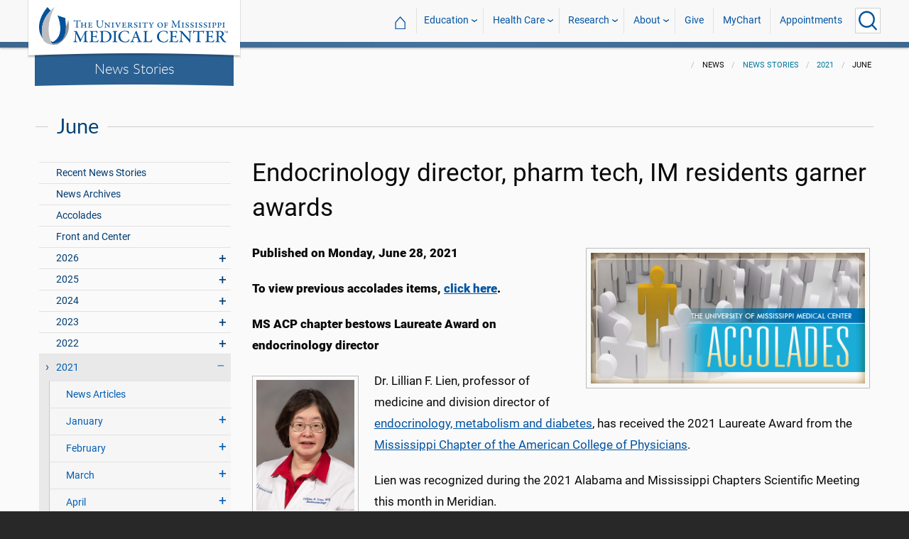

--- FILE ---
content_type: text/html; charset=utf-8
request_url: https://umc.edu/news/News_Articles/2021/06/Accolades.html
body_size: 731911
content:

<!DOCTYPE html>
<html lang="en" class="ummc  news-article">
<head>
    <meta charset="utf-8" />
    <meta name="viewport" content="width=device-width, initial-scale=1.0" />
    
        <meta name="WT.cg_n" content="umc.edu" />
        <meta name="WT.cg_s" content="Administration" />
        <meta name="WT.cg_s2" content="News" />
        <meta name="WT.cg_s3" content="News Stories" />
        <meta name="WT.cg_s4" content="2021" />
        <meta name="WT.cg_s5" content="June" />
        <meta name="WT.cg_s6" content="Endocrinology director, pharm tech, IM residents garner awards" />
        <meta name="fb:app_id" content="226353484189489" />
        <meta name="og:url" content="https://umc.edu/news/News_Articles/2021/06/Accolades.html" />
        <meta name="og:type" content="article" />
        <meta name="og:site_name" content="University of Mississippi Medical Center" />
        <meta name="og:title" content="Endocrinology director, pharm tech, IM residents garner awards" />
        <meta name="og:image" content="https://umc.edu/news/News_Articles/2017/June/ummc_distinctions.jpg" />
        <meta name="og:description" content="The state chapter of a national physicians organization bestows laureate status upon UMMC&#x27;s endocrinology division director; a state pharmacists association names a University Hospital Specialty Retail Pharmacy employee as its Pharmacy Technician of the Year; and a pair of internal medicine residents earn top research abstract notice during a virtual ACOG meeting." />
        <meta name="description" content="The state chapter of a national physicians organization bestows laureate status upon UMMC&#x27;s endocrinology division director; a state pharmacists association names a University Hospital Specialty Retail Pharmacy employee as its Pharmacy Technician of the Year; and a pair of internal medicine residents earn top research abstract notice during a virtual ACOG meeting." />

    <link rel="canonical" href="https://umc.edu/news/News_Articles/2021/06/Accolades.html" />


    <title>Endocrinology director, pharm tech, IM residents garner awards - University of Mississippi Medical Center</title>

    

<link rel="shortcut icon" href="/img/favicon.ico" />
<link href="/img/apple-touch-icon-180.png" rel="apple-touch-icon" />
<link href="/img/apple-touch-icon-180.png" rel="apple-touch-icon" sizes="180x180" />
<link href="/img/apple-touch-icon-192.png" rel="icon" sizes="192x192" />

    <link rel="stylesheet" href="/_content/ummc.cascade.components/lib/slick-carousel/slick.min.css?v=ke7G-wFSu3v-A2BtFRwgec_Vh4-Wx4oCqPddg3HRjGg" />
<link rel="stylesheet" href="/_content/ummc.cascade.components/css/slick-theme-feature-slider.css?v=naWCgQiIadzD2yfq8Oxos7d9sgbgIz3DXiGN2NtrNNA" />
<link rel="stylesheet" href="/_content/ummc.cascade.components/lib/jqueryui/themes/base/jquery-ui.min.css?v=tPN1H9AV54rRzDsuuLXC0ncNyeEhxQSdYRgXkyB23Mw" />
<link rel="stylesheet" href="/_content/ummc.cascade.components/lib/fancybox/jquery.fancybox.min.css?v=Vzbj7sDDS_woiFS3uNKo8eIuni59rjyNGtXfstRzStA" />
<link rel="stylesheet" href="/_content/ummc.cascade.components/css/CampusAlertRow.css?v=j6XBs7I7L_lyI4FEXF4LTyjtEJR8t3sbZH1E3FZyv2w" />
<link rel="stylesheet" href="/_content/ummc.cascade.components/lib/foundation/css/foundation-float.min.css?v=Jhe1vNUaR_Q98hBe3SHDfk3idhhE3_IGe_VBOydAzgQ" />
<link rel="stylesheet" href="/_content/ummc.cascade.components/css/foundation-additions.css?v=-kpfcNQLy_UG5pbSnjXc-WQZrcdbUnKmuv0y79KFrj8" />
<link rel="stylesheet" href="/_content/ummc.cascade.components/css/ummc-styles.css?v=JymEanW9PeipOQVifyncBNyeGoPdbyFza33ZMTFAdPc" />
<link rel="stylesheet" href="/_content/ummc.cascade.components/css/slick-theme-row-slideshow.css?v=0Q4WkxNV_GBZO3K5EdqQ0avn54NQNC0yxn6s3QnT-jo" />
<link rel="stylesheet" href="/_content/ummc.cascade.components/css/print.css?v=NJ2R1podcbPLTl97RHqnW21PNWaOKkSvXDOvEQqdQZI" />
<link rel="stylesheet" href="/_content/ummc.cascade.components/lib/aos/aos.css?v=GqiEX9BuR1rv5zPU5Vs2qS_NSHl1BJyBcjQYJ6ycwD4" />
    
    <link rel="stylesheet" href="/UMMCWebsite.styles.css?v=niLUGzn-bjjUsF0A4LKDWPHusf2KLS3PojwG-kX3pzw" />
</head>
<body>

    


<header role="banner" id="headerwrap" class="header-wrap ">
    <div class="row">

        <ul id="skip" class="skip">
            <li><a href="#content-anchor">Skip to content</a></li>
        </ul>

        
<div id="logo-wrap">

        <a runat="server" id="logolink" class="logo-link" href="/">
            <img ID="logou" class="logo-u" src="/img/ummc_logo_U_4k.cmp.png" alt="University of Mississippi Medical Center" />
            <img ID="logoummc" class="logo-ummc" src="/img/ummc_logo_UMMC3b_4k.cmp.png" alt="University of Mississippi Medical Center" />
            <div class="logo-ummc-short">
                <img ID="logoummcshort" src="/img/ummc_logo_UMMC_short.svg" alt="University of Mississippi Medical Center" />
            </div>
        </a>

</div>

            <div id="dept-name"><a href="/news/News_Articles/recent-news-stories.html" id="deptnamelink">News Stories</a></div>

        <ul class="menu top-buttons">
            <li class="nav-button-li search">
                <button type="button" class="top" aria-label="Click to Search UMMC"><p>Search UMMC</p><span></span></button>

            </li>
            <li class="nav-button-li hamburger"><button type="button" class="top" aria-label="Click to show Site Navigation"><p>Mobile Navigation</p><span></span></button></li>
        </ul>

        <div id="top-nav-wrap">

            <div id="search-popup-wrap" class="hideSearch">
                <form action="/Search/" method="get">
                    <ul class="menu">
                        <li><input type="search" name="query" id="Header_txtsearch" class="siteSearch" aria-label="Search UMMC" placeholder="Search UMMC..." /></li>
                        <li><input type="submit" id="btnSearch" class="button" Text="Search"/></li>
                    </ul>
                </form>
            </div>

            <!-- End Search Pop-up Wrap -->
            
<a id="top-nav-header" href="">UMMC Navigation</a>

<ul class="menu top-nav">

        <li>
            <a href="/">&#8962; <span class="top-home">UMMC Home</span></a>
        </li>

<li>
    <a href="/acadaff" class="has-subnav">Education</a>
    <ul>
        <li><a href="/Office%20of%20Academic%20Affairs/Home-Page.html">Academic Affairs</a></li>
        <li><a href="/prospective-students">For Prospective Students</a></li>
        <li><a href="/Office%20of%20Academic%20Affairs/For-Students/Student%20Affairs/Student-Affairs-Home.html">For Students</a></li>
        <li><a href="/UMMC/Residents-and-Fellows.html">For Residents and Fellows</a></li>
        <li><a href="/ForFaculty">For Faculty</a></li>
        <li><a href="/sod">School of Dentistry</a></li>
        <li><a href="/graduateschool">School of Graduate Studies</a></li>
        <li><a href="/shrp">School of Health Related Professions</a></li>
        <li><a href="/som">School of Medicine</a></li>
        <li><a href="/son">School of Nursing</a></li>
        <li><a href="/soph">School of Population Health</a></li>
        <li><a href="/online">UMMC Online</a></li>
        <li><a href="/faculty.aspx">Faculty Directory</a></li>
    </ul>
</li>
<li>
    <a href="/Healthcare" class="has-subnav">Health Care</a>
    <ul>
        <li><a href="/Healthcare">Health Care Home</a></li>
        <li><a href="/Healthcare/#All_services">All UMMC Services</a></li>
        <li><a href="/Childrens/">Children's of Mississippi</a></li>
        <li><a href="/DoctorSearch/">Find a Doctor</a></li>
        <li><a href="/LocationsSearch/">Find a Location</a></li>
        <li><a href="/billpay">Pay a Bill</a></li>
        <li><a href="/UMMCpricing">UMMC Pricing</a></li>
        <li><a href="/Patients_and_Visitors">Patient and Visitor Information</a></li>
        <li><a href="/Referring_Physicians">Referring Physicians</a></li>
    </ul>
</li>
<li>
    <a href="/Research" class="has-subnav">Research</a>
    <ul>
        <li><a href="/Research">Research Home</a></li>
        <li><a href="/Research/Centers-and-Institutes/">Centers and Institutes</a></li>
        <li><a href="/Research/Research-Offices/">Offices</a></li>
        <li><a href="/Research/Resources/">Resources</a></li>
        <li><a href="/Research/Research-Offices/Clinical-Trials/Participants/Home.html">Participate in Clinical Trials</a></li>
    </ul>

</li>
<li>
    <a href="/UMMC/About-Us/About-Us-Overview.html" class="has-subnav">About</a>
    <ul>
        <li><a href="/quicklinks">A-Z Site Index</a></li>
        <li><a href="/UMMC/About-Us/About-Us-Overview.html">About Us</a></li>
        <li><a href="/Accreditation">Accreditations</a></li>
        <li><a href="/UMMC/About-Us/History/">History</a></li>
        <li><a href="/Careers">Jobs at UMMC</a></li>
        <li><a href="/leadership">Leadership</a></li>
        <li><a href="/ummcmission">Mission and Vision</a></li>

    </ul>
</li>
<li><a href="/givenow">Give</a></li>
<li><a href="/mychart">MyChart</a></li>
<li><a href="/request_appointment">Appointments</a></li></ul>

            
<div id="sub-nav-wrap">

    <div id="sub-nav-title-wrap">
        <a id="subnavdeptnamelink" href="/news/News_Articles/recent-news-stories.html">News Stories</a>
    </div>

</div>
        </div>
    </div>
</header><!-- End Header Wrap -->
<!-- Periodically checks for campus alerts and displays them in the following row if found. -->
<!-- Uses CampusAlertRow.js & CampusAlertRow.css -->
<div id="campusalert-row"></div>

    <div b-xdgp4rsk6l class="container">
        <main b-xdgp4rsk6l role="main" class="pb-3" id="content-wrap">
            

    <div class="row-wrap white" style="background: #fafafa; padding-top:18px;">
        <div id="header-spacer"></div>
        <div class="secondary-content-block row">
            <div class="row breadcrumbs-wrap">
                <div class="medium-offset-3 medium-9 column padding-none" style="padding-bottom:0">
                    
    <ul class="breadcrumbs">
                <li>News</li>
                <li><a href="/news/News_Articles/recent-news-stories.html">News Stories</a></li>
                <li><a href="/news/News_Articles/2021/Archive.html">2021</a></li>
                <li>June</li>
    </ul>

                </div>
            </div>
            
        <h2 class="line-behind txt-blue">June</h2>
    <div class="medium-4 large-3 column" id="sub-nav-vertical-wrap">
        <ul class="sub-nav-vertical">
            
            <li class="">
                    <a href="/news/News_Articles/recent-news-stories.html">Recent News Stories</a>

            </li>
            <li class="">
                    <a href="/news/News_Articles/news-archives.html">News Archives</a>

            </li>
            <li class="">
                    <a href="/news/News_Articles/Accolades.html">Accolades</a>

            </li>
            <li class="">
                    <a href="/news/News_Articles/POTU.html">Front and Center</a>

            </li>
            <li class=" has-subnav">
                        <a>2026</a>

                        <ul class="has-subnav">
                            
            <li class=" has-subnav">
                        <a>January</a>

                        <ul class="has-subnav">
                            
            <li class="">
                    <a href="/news/News_Articles/2026/01/Top-Stories-2025.html">UMMC made major advances in 2025</a>

            </li>
            <li class="">
                    <a href="/news/News_Articles/2026/01/Jason-Dill.html">Front and Center: Jason Dill</a>

            </li>
            <li class="">
                    <a href="/news/News_Articles/2026/01/Run-the-Rainbow-Registration.html">Run the Rainbow returns March 21 to support Children&#x2019;s of Mississippi</a>

            </li>
            <li class="">
                    <a href="/news/News_Articles/2026/01/HPV-Research.html">UMMC research leads to updated HPV clinical guidelines</a>

            </li>
            <li class="">
                    <a href="/news/News_Articles/2026/01/Accolades.html">Award recognizes Turner&#x2019;s commitment, service</a>

            </li>
            <li class="">
                    <a href="/news/News_Articles/2026/01/Psychiatry.html">UMMC Psychiatry marks 70 years of advancing mental health care in Mississippi</a>

            </li>
            <li class="">
                    <a href="/news/News_Articles/2026/01/Madison-Hansen.html">Front and Center: Madison Hansen</a>

            </li>
            <li class="">
                    <a href="/news/News_Articles/2026/01/UMMC-Accolades.html">Heart surgery, dementia care, bioarchaeologist score successes</a>

            </li>
            <li class="">
                    <a href="/news/News_Articles/2026/01/Pharmacology-70.html">70 Years of Pharmacology: Past, Present, Future</a>

            </li>
            <li class="">
                    <a href="/news/News_Articles/2026/01/Porter-Antici.html">Porter Antici named 2026 Children&#x2019;s Miracle Network champion for Mississippi</a>

            </li>

                        </ul>
            </li>

                        </ul>
            </li>
            <li class=" has-subnav">
                        <a>2025</a>

                        <ul class="has-subnav">
                            
            <li class=" has-subnav">
                        <a>January</a>

                        <ul class="has-subnav">
                            
            <li class="">
                    <a href="/news/News_Articles/2025/01/Ava-Clarke-National-Champion.html">CMNH selects Mississippi Champion Ava Clarke Edney for national role</a>

            </li>
            <li class="">
                    <a href="/news/News_Articles/2025/01/Top-Stories-2024.html">UMMC makes strides in 2024</a>

            </li>
            <li class="">
                    <a href="/news/News_Articles/2025/01/Jill-Bayles.html">Front and Center: Jill Bayles</a>

            </li>
            <li class="">
                    <a href="/news/News_Articles/2025/01/Childrens-Rehab-Services.html">Children&#x2019;s Rehabilitative Services moves to Sanderson Tower</a>

            </li>
            <li class="">
                    <a href="/news/News_Articles/2025/01/Receiving-Post-Office.html">That&#x2019;s My Job: Receiving and Post Office</a>

            </li>
            <li class="">
                    <a href="/news/News_Articles/2025/01/Tucker-Wiser-Chair.html">Dr. J. Martin Tucker named Winfred L. Wiser Chair in Obstetrics and Gynecology</a>

            </li>
            <li class="">
                    <a href="/news/News_Articles/2025/01/Museum-Medical-History.html">&#x2018;Medical giants&#x2019; showcased in museum&#x27;s inaugural exhibit</a>

            </li>
            <li class="">
                    <a href="/news/News_Articles/2025/01/ARIC-dementia-study.html">Dementia cases expected to soar by 2060, UMMC researchers say</a>

            </li>
            <li class="">
                    <a href="/news/News_Articles/2025/01/Cancer-Gift.html">Mississippi couple commits $25 million gift to benefit UMMC cancer care, research</a>

            </li>
            <li class="">
                    <a href="/news/News_Articles/2025/01/Aramark-Food-Services.html">Aramark to bring new menus, options in food service starting Feb. 1</a>

            </li>
            <li class="">
                    <a href="/news/News_Articles/2025/01/Milestones.html">1975: School of Dentistry admits its first students</a>

            </li>
            <li class="">
                    <a href="/news/News_Articles/2025/01/SOD-Alumni-Awards.html">School of Dentistry alumni honored for exceptional service to their communities</a>

            </li>
            <li class="">
                    <a href="/news/News_Articles/2025/01/Juan-Duchesne.html">Front and Center: Dr. Juan Duchesne</a>

            </li>

                        </ul>
            </li>
            <li class=" has-subnav">
                        <a>February</a>

                        <ul class="has-subnav">
                            
            <li class="">
                    <a href="/news/News_Articles/2025/02/Employee-Engagement-Survey.html">Let your voice be heard: Employee engagement survey begins Feb. 10</a>

            </li>
            <li class="">
                    <a href="/news/News_Articles/2025/02/Childrens-Tupelo.html">Children&#x2019;s of Mississippi&#x2019;s Tupelo Specialty Clinic: 10 years of care closer to home</a>

            </li>
            <li class="">
                    <a href="/news/News_Articles/2025/02/Drs-Singh.html">Couple&#x2019;s dynamic partnership advances cancer research, addresses health disparities</a>

            </li>
            <li class="">
                    <a href="/news/News_Articles/2025/02/Accolades.html">Scholarship winners named, fund-raising event to aid clinic</a>

            </li>
            <li class="">
                    <a href="/news/News_Articles/2025/02/NEWSColonySouth02032025.html">UMMC opens specialty clinics at new Colony Park South location</a>

            </li>
            <li class="">
                    <a href="/news/News_Articles/2025/02/JD-Johnson.html">JD Johnson is Mississippi&#x2019;s 2025 Children&#x2019;s Miracle Network Hospitals Champion</a>

            </li>
            <li class="">
                    <a href="/news/News_Articles/2025/02/Dakota-Bibbs.html">Front and Center: Dakota Bibbs</a>

            </li>
            <li class="">
                    <a href="/news/News_Articles/2025/02/MIND-Center.html">The MIND Center&#x2019;s new centralized facility moves forward with $1 million donation</a>

            </li>
            <li class="">
                    <a href="/news/News_Articles/2025/02/Dental-Mission-Week.html">Hundreds benefit from free services during Dental Mission Week</a>

            </li>
            <li class="">
                    <a href="/news/News_Articles/2025/02/Newborn-Medicine-Outreach.html">UMMC neonatal experts supporting newborn care in Greenville, Tupelo</a>

            </li>
            <li class="">
                    <a href="/news/News_Articles/2025/02/Keisha-Bell.html">Front and Center: Dr. Keisha Bell</a>

            </li>
            <li class="">
                    <a href="/news/News_Articles/2025/02/UMMC-Accolades.html">Faculty honored as outstanding UM alumni, Children&#x2019;s Hospital CEO chosen for patient safety panel</a>

            </li>
            <li class="">
                    <a href="/news/News_Articles/2025/02/SOD-Groundbreaking.html">UMMC School of Dentistry breaks ground on a new building</a>

            </li>
            <li class="">
                    <a href="/news/News_Articles/2025/02/Physician-Scheduler.html">That&#x2019;s My Job: Physician Scheduler</a>

            </li>
            <li class="">
                    <a href="/news/News_Articles/2025/02/Milestones.html">1994: Conerly&#x2019;s vice-chancellorship begins</a>

            </li>
            <li class="">
                    <a href="/news/News_Articles/2025/02/Accolades-0224.html">Orthopaedic residency manager, Cancer Center recognized for excellence</a>

            </li>

                        </ul>
            </li>
            <li class=" has-subnav">
                        <a>March</a>

                        <ul class="has-subnav">
                            
            <li class="">
                    <a href="/news/News_Articles/2025/03/News-AirCareAccident031025.html">A tragic day: AirCare accident claims three lives</a>

            </li>
            <li class="">
                    <a href="/news/News_Articles/2025/03/Radiothon-2025.html">Mississippi Miracles Radiothon raises $328,641 for children&#x2019;s hospital</a>

            </li>
            <li class="">
                    <a href="/news/News_Articles/2025/03/BRI-SON-Research.html">Blue Ridge Institute for Medical Research ranks School of Nursing in top quarter for research funding</a>

            </li>
            <li class="">
                    <a href="/news/News_Articles/2025/03/Patient-Safety-Week-Preview.html">UMMC &#x2018;Jazzed for Patient Safety&#x2019; as Annual Celebration Kicks Off</a>

            </li>
            <li class="">
                    <a href="/news/News_Articles/2025/03/Cory-Steed.html">Front and Center: Cory Steed</a>

            </li>
            <li class="">
                    <a href="/news/News_Articles/2025/03/Selena-Daniel.html">Front and Center: Selena Daniel</a>

            </li>
            <li class="">
                    <a href="/news/News_Articles/2025/03/Radiothon.html">Mississippi Miracles Radiothon on the air March 6-7</a>

            </li>
            <li class="">
                    <a href="/news/News_Articles/2025/03/Diane-Beebe-Endowment.html">Former family medicine leader endows fund at UMMC</a>

            </li>
            <li class="">
                    <a href="/news/News_Articles/2025/03/SOD-Groundbreaking.html">UMMC School of Dentistry breaks ground for new clinical building</a>

            </li>
            <li class="">
                    <a href="/news/News_Articles/2025/03/NewsMSCRRT03072025.html">Mississippi coalition unites to boost colorectal cancer screenings, save lives</a>

            </li>
            <li class="">
                    <a href="/news/News_Articles/2025/03/UMMC-Accolades.html">Standouts in family medicine, radiology, physiology in national spotlight</a>

            </li>
            <li class="">
                    <a href="/news/News_Articles/2025/03/Registered-Dietitians.html">That&#x2019;s My Job: Registered Dietitians</a>

            </li>
            <li class="">
                    <a href="/news/News_Articles/2025/03/COVID-5th-Anniversary.html">Plagued by memories: UMMC leaders reflect on COVID&#x2019;s 5th anniversary</a>

            </li>
            <li class="">
                    <a href="/news/News_Articles/2025/03/Photos-Run-the-Rainbow.html">Photos: Run the Rainbow for Children&#x2019;s</a>

            </li>
            <li class="">
                    <a href="/news/News_Articles/2025/03/Iva-Lindsey.html">Former cancer patient raises champion hog, more than $30K for Children&#x2019;s of Mississippi</a>

            </li>
            <li class="">
                    <a href="/news/News_Articles/2025/03/Pollen-Allergies.html">Spring blooms bring out allergies, remedies</a>

            </li>
            <li class="">
                    <a href="/news/News_Articles/2025/03/Match-Day.html">&#x201C;Matching&#x201D; medical students remember the kindness and skill of those who inspired them to be doctors</a>

            </li>
            <li class="">
                    <a href="/news/News_Articles/2025/03/Cancer-Screenings.html">UMMC&#x2019;s See, Test and Treat promotes preventative health care with free cancer screenings</a>

            </li>
            <li class="">
                    <a href="/news/News_Articles/2025/03/JFC-Community-Outreach.html">&#x2018;A caring situation&#x2019; Students of the Jackson Free Clinic show up where the people are</a>

            </li>
            <li class="">
                    <a href="/news/News_Articles/2025/03/Milestones.html">2003: Medical Center oncologist becomes first Mississippian to lead ACS</a>

            </li>
            <li class="">
                    <a href="/news/News_Articles/2025/03/Last-Lecture.html">&#x2019;Zip Your Lips and Listen&#x2019;: Daley delivers &#x2018;Last Lecture&#x2019;</a>

            </li>
            <li class="">
                    <a href="/news/News_Articles/2025/03/UMMCAccolades.html">Representatives of multiple schools, departments acclaimed</a>

            </li>

                        </ul>
            </li>
            <li class=" has-subnav">
                        <a>April</a>

                        <ul class="has-subnav">
                            
            <li class="">
                    <a href="/news/News_Articles/2025/04/Deep-Brain-Stimulation.html">UMMC becomes the first in Mississippi to offer deep brain stimulation for epilepsy</a>

            </li>
            <li class="">
                    <a href="/news/News_Articles/2025/04/MCVR.html">UMMC launches Mississippi Center for Violence Research</a>

            </li>
            <li class="">
                    <a href="/news/News_Articles/2025/04/Holmes-25.html">UMMC Holmes County celebrates 25 years of service and staff dedication</a>

            </li>
            <li class="">
                    <a href="/news/News_Articles/2025/04/Childrens-Magnet-Application.html">Children&#x2019;s of Mississippi submits document for Magnet designation</a>

            </li>
            <li class="">
                    <a href="/news/News_Articles/2025/04/SON-Commencement-2025.html">#2025UMMCGrad: Pattersons combine DNP studies with family life, careers</a>

            </li>
            <li class="">
                    <a href="/news/News_Articles/2025/04/Sleep-Medicine.html">Children&#x2019;s of Mississippi Sleep Center accredited by American Academy of Sleep Medicine</a>

            </li>
            <li class="">
                    <a href="/news/News_Articles/2025/04/Head-Neck-Cancer.html">Know the signs &#x2013; What to know about the rise of oral cancer in younger adults</a>

            </li>
            <li class="">
                    <a href="/news/News_Articles/2025/04/Accolades.html">Scientists, epilepsy centers, children&#x2019;s advocate commended</a>

            </li>
            <li class="">
                    <a href="/news/News_Articles/2025/04/Survey-Results.html">Employee engagement survey hits high mark for 2025</a>

            </li>
            <li class="">
                    <a href="/news/News_Articles/2025/04/Hand-Center.html">UMMC Hand Center earns accreditation as the first-ever Center of Excellence in hand surgery</a>

            </li>
            <li class="">
                    <a href="/news/News_Articles/2025/04/Chris-Glasgow.html">#2025UMMCGrad: Chris Glasgow embraces the life he almost lost</a>

            </li>
            <li class="">
                    <a href="/news/News_Articles/2025/04/Iesha-Smith.html">Front and Center: Iesha Smith</a>

            </li>
            <li class="">
                    <a href="/news/News_Articles/2025/04/Hang-Nguyen.html">#2025UMMCGrad: Hang Nguyen</a>

            </li>
            <li class="">
                    <a href="/news/News_Articles/2025/04/Mississippi-Loggers-Association.html">Mississippi Loggers Association has towering record of support for Children&#x2019;s of Mississippi</a>

            </li>
            <li class="">
                    <a href="/news/News_Articles/2025/04/Ceremony-Thanksgiving.html">Ceremony celebrates those who gave a gift like no other</a>

            </li>

                        </ul>
            </li>
            <li class=" has-subnav">
                        <a>May</a>

                        <ul class="has-subnav">
                            
            <li class="">
                    <a href="/news/News_Articles/2025/05/Liza-Owens.html">#2025UMMCGrad: Experience leads to innovation for Liza Owens</a>

            </li>
            <li class="">
                    <a href="/news/News_Articles/2025/05/Accolades.html">Faculty members, clinics are national-level exemplars</a>

            </li>
            <li class="">
                    <a href="/news/News_Articles/2025/05/Burn-Center.html">UMMC opens dedicated burn unit to expand statewide care</a>

            </li>
            <li class="">
                    <a href="/news/News_Articles/2025/05/Martin-Chair.html">Endowed chair in obstetrics and gynecology honors Dr. James N. Martin Jr. and Dr. Gloria Howard Martin</a>

            </li>
            <li class="">
                    <a href="/news/News_Articles/2025/05/Base-Pair.html">Base Pair expansion powers the promise of future researchers</a>

            </li>
            <li class="">
                    <a href="/news/News_Articles/2025/05/SON-Alumni.html">Pierce, Andries win UMMC School of Nursing alumni honors</a>

            </li>
            <li class="">
                    <a href="/news/News_Articles/2025/05/TEACH-Prize.html">With TEACH Prize win, Katie Barber reaches &#x2018;pinnacle&#x2019; of profession</a>

            </li>
            <li class="">
                    <a href="/news/News_Articles/2025/05/SHRP-Alumnus.html">SHRP recognizes Alumnus of the Year, Early Career Achievement award winners</a>

            </li>
            <li class="">
                    <a href="/news/News_Articles/2025/05/Employee-Appreciation-Week.html">Employee Appreciation Week offers daily goodies</a>

            </li>
            <li class="">
                    <a href="/news/News_Articles/2025/05/Heather-Wise.html">Front and Center: Heather Wise</a>

            </li>
            <li class="">
                    <a href="/news/News_Articles/2025/05/Jordan-Mallette.html">#2025UMMCGrad: PhD student focuses on the interconnectedness of the body</a>

            </li>
            <li class="">
                    <a href="/news/News_Articles/2025/05/Walker-Mims.html">Video: Cancer patient takes the field</a>

            </li>
            <li class="">
                    <a href="/news/News_Articles/2025/05/Project-SEARCH.html">Project SEARCH a safe place to thrive for graduates</a>

            </li>
            <li class="">
                    <a href="/news/News_Articles/2025/05/19-Accolades.html">Women&#x2019;s leadership members collect honors; two departments recognized for patient care standards</a>

            </li>
            <li class="">
                    <a href="/news/News_Articles/2025/05/Taylor-Lefler.html">#2025UMMCGrad: Love of games, puzzles lead to student&#x2019;s future career</a>

            </li>
            <li class="">
                    <a href="/news/News_Articles/2025/05/Milestones.html">2005: Mississippi physician leads American Medical Association</a>

            </li>
            <li class="">
                    <a href="/news/News_Articles/2025/05/Commencement.html">UMMC celebrates the graduating class of 2025</a>

            </li>
            <li class="">
                    <a href="/news/News_Articles/2025/05/Photos-Commencement.html">Photos: UMMC Commencement 2025</a>

            </li>

                        </ul>
            </li>
            <li class=" has-subnav">
                        <a>June</a>

                        <ul class="has-subnav">
                            
            <li class="">
                    <a href="/news/News_Articles/2025/06/Genetic-Counselor.html">UMMC genetic counselors: New licensing law benefits patients, providers</a>

            </li>
            <li class="">
                    <a href="/news/News_Articles/2025/06/Accolades.html">Phi Kappa Phi announces inductees; researchers published in prestigious journal</a>

            </li>
            <li class="">
                    <a href="/news/News_Articles/2025/06/Research-Recruiters.html">That&#x2019;s My Job: Research Recruiters</a>

            </li>
            <li class="">
                    <a href="/news/News_Articles/2025/06/Dorsey.html">Nursing at Children&#x2019;s of Mississippi &#x2018;dream come true&#x2019; for former patients Logan and Erin Dorsey</a>

            </li>
            <li class="">
                    <a href="/news/News_Articles/2025/06/Burn-Center.html">UMMC makes Burn Center opening official with a ribbon-cutting ceremony</a>

            </li>
            <li class="">
                    <a href="/news/News_Articles/2025/06/AngelEye.html">Thanks to philanthropy, NICU families stay connected with AngelEye</a>

            </li>
            <li class="">
                    <a href="/news/News_Articles/2025/06/UMMC-Madison.html">UMMC expands health care access with UMMC Madison</a>

            </li>
            <li class="">
                    <a href="/news/News_Articles/2025/06/Gurney-Races.html">Video: 2025 Gurney Races</a>

            </li>
            <li class="">
                    <a href="/news/News_Articles/2025/06/Traci-Wilson.html">Front and Center: Traci Wilson</a>

            </li>
            <li class="">
                    <a href="/news/News_Articles/2025/06/Placenta-Accreta.html">Early detection, multidisciplinary care saves patients with life-threatening condition</a>

            </li>
            <li class="">
                    <a href="/news/News_Articles/2025/06/NICU-Babies.html">NICU&#x2019;s team of specialists care for rising numbers of low birthweight babies</a>

            </li>
            <li class="">
                    <a href="/news/News_Articles/2025/06/Maternal-Health.html">Expecting better: Mississippi&#x2019;s record on maternal health is a reversible tragedy</a>

            </li>
            <li class="">
                    <a href="/news/News_Articles/2025/06/UMMC-Accolades.html">Surgeon, public safety chief and peds resident earn acclaim</a>

            </li>
            <li class="">
                    <a href="/news/News_Articles/2025/06/Preeclampsia.html">Preeclampsia&#x2019;s cause, treatments fuel UMMC research</a>

            </li>
            <li class="">
                    <a href="/news/News_Articles/2025/06/Milestones.html">1999: SHRP gets a new home</a>

            </li>
            <li class="">
                    <a href="/news/News_Articles/2025/06/STORK.html">UMMC&#x2019;s STORK Program delivers lifesaving emergency obstetrics training</a>

            </li>
            <li class="">
                    <a href="/news/News_Articles/2025/06/OBGYN-Barriers.html">UMMC battles barriers to training more OB-GYNs</a>

            </li>
            <li class="">
                    <a href="/news/News_Articles/2025/06/Cemetery-Refurbished.html">A grave reminder: Refurbished cemetery does honor to those remembered there</a>

            </li>
            <li class="">
                    <a href="/news/News_Articles/2025/06/Maternal-Telehealth.html">UMMC&#x2019;s maternal telehealth program supports patients throughout pregnancy</a>

            </li>
            <li class="">
                    <a href="/news/News_Articles/2025/06/Guyton-Professorships.html">Faculty members awarded honor named for medical school legend</a>

            </li>

                        </ul>
            </li>
            <li class=" has-subnav">
                        <a>July</a>

                        <ul class="has-subnav">
                            
            <li class="">
                    <a href="/news/News_Articles/2025/07/Accolades.html">Medical Center figures chosen for international, statewide roles</a>

            </li>
            <li class="">
                    <a href="/news/News_Articles/2025/07/Promotions-Tenure.html">2024-2025 UMMC Promotions and Tenure</a>

            </li>
            <li class="">
                    <a href="/news/News_Articles/2025/07/Surgery-70th.html">UMMC Department of Surgery celebrates 70 years</a>

            </li>
            <li class="">
                    <a href="/news/News_Articles/2025/07/Missions-Record.html">Support for UMMC&#x2019;s mission hits record level in fiscal 2025</a>

            </li>
            <li class="">
                    <a href="/news/News_Articles/2025/07/Oxford-SON-Renovations.html">Ribbon cut on renovations at UMMC School of Nursing in Oxford</a>

            </li>
            <li class="">
                    <a href="/news/News_Articles/2025/07/SON-Topping-Out.html">Photos: New School of Nursing reaches pinnacle</a>

            </li>
            <li class="">
                    <a href="/news/News_Articles/2025/07/MD-PhD-program.html">MD-PhD program grows in numbers, but also in potential and staying power</a>

            </li>
            <li class="">
                    <a href="/news/News_Articles/2025/07/Pertussis-Vaccine.html">UMMC pediatric experts recommend vaccination against pertussis as cases rise</a>

            </li>
            <li class="">
                    <a href="/news/News_Articles/2025/07/Meyers-Quintuplets.html">Video: Meyers family celebrates quintuplets&#x2019; first birthday</a>

            </li>
            <li class="">
                    <a href="/news/News_Articles/2025/07/MacKenzie-Maier.html">Front and Center: MacKenzie Maier</a>

            </li>
            <li class="">
                    <a href="/news/News_Articles/2025/07/Aru-Family-Endowment.html">Aru family endowment will support future UMMC medical students</a>

            </li>
            <li class="">
                    <a href="/news/News_Articles/2025/07/Accolades-0721.html">Faculty commended as exemplars in their fields</a>

            </li>
            <li class="">
                    <a href="/news/News_Articles/2025/07/Admissions.html">That&#x2019;s My Job: Admissions Counselors</a>

            </li>
            <li class="">
                    <a href="/news/News_Articles/2025/07/Milestones.html">2005: &#x2018;Southern Remedy&#x2019; makes its debut</a>

            </li>
            <li class="">
                    <a href="/news/News_Articles/2025/07/Asylum-Hill-Update.html">Asylum Hill graves relinquish stories, surprises to field school students</a>

            </li>
            <li class="">
                    <a href="/news/News_Articles/2025/07/Biobank.html">UMMC Biobank may reap dividends for improved health statewide</a>

            </li>
            <li class="">
                    <a href="/news/News_Articles/2025/07/Accolades-0728.html">Stroke care, young leader recognized</a>

            </li>
            <li class="">
                    <a href="/news/News_Articles/2025/07/Alumni-HOF.html">Ceremony celebrates physicians whose work &#x2018;shines a light everywhere&#x2019;</a>

            </li>

                        </ul>
            </li>
            <li class=" has-subnav">
                        <a>August</a>

                        <ul class="has-subnav">
                            
            <li class="">
                    <a href="/news/News_Articles/2025/08/Accolades.html">Communications leader named to national post; PhD program boosted by grant</a>

            </li>
            <li class="">
                    <a href="/news/News_Articles/2025/08/Twila-Rawson.html">Front and Center: Dr. Twila Rawson</a>

            </li>
            <li class="">
                    <a href="/news/News_Articles/2025/08/Health-Rally.html">Children&#x2019;s of Mississippi promotes back-to-school health in Greenville</a>

            </li>
            <li class="">
                    <a href="/news/News_Articles/2025/08/Lockey-Donation.html">Mississippi couple&#x2019;s health care journey prompts $1M donation to transform cancer outcomes</a>

            </li>
            <li class="">
                    <a href="/news/News_Articles/2025/08/Telehealth-FCC.html">Telehealth poised to expand in scope, benefit from federal initiative</a>

            </li>
            <li class="">
                    <a href="/news/News_Articles/2025/08/SOM-White-Coat.html">New medical students put on the coat with a &#x2018;kind of deep magic&#x2019;</a>

            </li>
            <li class="">
                    <a href="/news/News_Articles/2025/08/Bedford-Falls.html">&#x2018;Truly life-changing&#x2019;: Bedford Falls Foundation &#x2013; DAF&#x2019;s $2M grant opens door to UMMC School of Nursing for students in need</a>

            </li>
            <li class="">
                    <a href="/news/News_Articles/2025/08/Hypertension.html">UMMC professor emeritus leads development of new hypertension guideline</a>

            </li>
            <li class="">
                    <a href="/news/News_Articles/2025/08/MIND-Center.html">MIND Center research informs community understanding, treatment of brain disease</a>

            </li>
            <li class="">
                    <a href="/news/News_Articles/2025/08/Photos-BTS.html">Photos: Students get a touch of class as school year begins</a>

            </li>
            <li class="">
                    <a href="/news/News_Articles/2025/08/Accolade.html">Immunotherapy research led by UMMC cancer center director offers patients new hope</a>

            </li>
            <li class="">
                    <a href="/news/News_Articles/2025/08/Milestones.html">1948: School of Nursing forerunner founded</a>

            </li>
            <li class="">
                    <a href="/news/News_Articles/2025/08/infant-mortality.html">UMMC part of the solution to infant mortality public health emergency</a>

            </li>
            <li class="">
                    <a href="/news/News_Articles/2025/08/Sports-Visit.html">Photos and Video: Sports fun at Children&#x2019;s of Mississippi</a>

            </li>

                        </ul>
            </li>
            <li class=" has-subnav">
                        <a>September</a>

                        <ul class="has-subnav">
                            
            <li class="">
                    <a href="/news/News_Articles/2025/09/Accolade.html">Physician commended twice for service; UMMC named top employer</a>

            </li>
            <li class="">
                    <a href="/news/News_Articles/2025/09/Hardin-Foundation.html">Hardin Foundation pledges $2.5M for &#x201C;once-in-a-generation&#x201D; UMMC cancer center expansion</a>

            </li>
            <li class="">
                    <a href="/news/News_Articles/2025/09/Hospitalists.html">That&#x2019;s My Job: Hospitalists</a>

            </li>
            <li class="">
                    <a href="/news/News_Articles/2025/09/Grenada-Robotic-Surgery.html">Robotic surgery now available at UMMC Grenada</a>

            </li>
            <li class="">
                    <a href="/news/News_Articles/2025/09/Shanice-Mays.html">Front and Center: Shanice Mays</a>

            </li>
            <li class="">
                    <a href="/news/News_Articles/2025/09/Peds-Ortho.html">New walk-in pediatric orthopaedic clinic now open</a>

            </li>
            <li class="">
                    <a href="/news/News_Articles/2025/09/Research.html">Research enterprise surpasses $100M for fiscal 2025</a>

            </li>
            <li class="">
                    <a href="/news/News_Articles/2025/09/Rebecca-Turner.html">Front and Center: Rebecca Turner</a>

            </li>
            <li class="">
                    <a href="/news/News_Articles/2025/09/SOM-70th.html">Reorganized anatomy department marks 70 (plus) years</a>

            </li>
            <li class="">
                    <a href="/news/News_Articles/2025/09/Charlie-Swearingen.html">Front and Center: Charlie Swearingen</a>

            </li>
            <li class="">
                    <a href="/news/News_Articles/2025/09/Read-a-Thon.html">Photos: Babies with Books Read-a-thon</a>

            </li>
            <li class="">
                    <a href="/news/News_Articles/2025/09/Pediatrics.html">Department of Pediatrics celebrates seven decades of education, care and research</a>

            </li>
            <li class="">
                    <a href="/news/News_Articles/2025/09/Dentistry.html">Mississippi&#x2019;s only dental school celebrates 50 years</a>

            </li>
            <li class="">
                    <a href="/news/News_Articles/2025/09/Kevin-Yu.html">Photos: Pro golfer Kevin Yu surprises patients</a>

            </li>
            <li class="">
                    <a href="/news/News_Articles/2025/09/Accolades.html">SHRP faculty member merits acclaim, top scholars earn distinction</a>

            </li>
            <li class="">
                    <a href="/news/News_Articles/2025/09/BARC.html">UMMC expands research to address hearing and balance disorders</a>

            </li>
            <li class="">
                    <a href="/news/News_Articles/2025/09/Physiology-Anniversary.html">A textbook case of excellence, Department of Physiology and Biophysics writes 70&#x2B; years of history</a>

            </li>
            <li class="">
                    <a href="/news/News_Articles/2025/09/Accolades-0929.html">Efforts in research, patient care saluted</a>

            </li>
            <li class="">
                    <a href="/news/News_Articles/2025/09/Milestones.html">2007: Lawmakers boost rural primary care</a>

            </li>
            <li class="">
                    <a href="/news/News_Articles/2025/09/JHS-25.html">Jackson Heart Study marks 25 years, looks to new tech for next phase</a>

            </li>
            <li class="">
                    <a href="/news/News_Articles/2025/09/Justin-Spitchley.html">Video: Sleep apnea patient breathes easy with implantable device</a>

            </li>

                        </ul>
            </li>
            <li class=" has-subnav">
                        <a>October</a>

                        <ul class="has-subnav">
                            
            <li class="">
                    <a href="/news/News_Articles/2025/10/CCRI.html">Delta cancer rates move McRights to make significant gift to CCRI campaign at UMMC</a>

            </li>
            <li class="">
                    <a href="/news/News_Articles/2025/10/Construction.html">Construction projects updating Children&#x2019;s of Mississippi care</a>

            </li>
            <li class="">
                    <a href="/news/News_Articles/2025/10/Sanderson-Farms-Visit.html">Photos: PGA golfers visit Children&#x2019;s of Mississippi</a>

            </li>
            <li class="">
                    <a href="/news/News_Articles/2025/10/Preeclampsia.html">UMMC researchers to study links between preeclampsia, later effects for moms and babies</a>

            </li>
            <li class="">
                    <a href="/news/News_Articles/2025/10/Breast-Cancer.html">&#x2018;Too much more to offer&#x2019;: CCRI breast cancer patient&#x2019;s journey underscores early detection</a>

            </li>
            <li class="">
                    <a href="/news/News_Articles/2025/10/Accolades.html">Cancer researcher, NICU units shine</a>

            </li>
            <li class="">
                    <a href="/news/News_Articles/2025/10/Midwifery.html">UMMC Madison expands women&#x2019;s care with new midwifery clinic</a>

            </li>
            <li class="">
                    <a href="/news/News_Articles/2025/10/Rakesh-Chandra.html">Front and Center: Dr. Rakesh Chandra</a>

            </li>
            <li class="">
                    <a href="/news/News_Articles/2025/10/OBGYN.html">UMMC Department of OB-GYN delivers hope for 70 years</a>

            </li>
            <li class="">
                    <a href="/news/News_Articles/2025/10/CCRI-NCI.html">Journey to NCI designation sees progress in past year</a>

            </li>
            <li class="">
                    <a href="/news/News_Articles/2025/10/Brian-McDade.html">Video: Rare genetic condition calls for personalized care</a>

            </li>
            <li class="">
                    <a href="/news/News_Articles/2025/10/Clarke-Center-Ribbon-Cutting.html">Alyce G. Clarke Center for Medically Fragile Children opens with ribbon-cutting ceremony</a>

            </li>

                        </ul>
            </li>
            <li class=" has-subnav">
                        <a>November</a>

                        <ul class="has-subnav">
                            
            <li class="">
                    <a href="/news/News_Articles/2025/11/Medicine.html">Department of Medicine looks back on 70 years of progress</a>

            </li>
            <li class="">
                    <a href="/news/News_Articles/2025/11/Survivor-U-Lifestyle-Medicine.html">Cancer care questions met with answers from UMMC experts</a>

            </li>
            <li class="">
                    <a href="/news/News_Articles/2025/11/Devika-Das.html">Front and Center: Dr. Devika Das</a>

            </li>
            <li class="">
                    <a href="/news/News_Articles/2025/11/SGSHS-Alumni.html">Graduate School honors outstanding alumni, research</a>

            </li>
            <li class="">
                    <a href="/news/News_Articles/2025/11/Preventive-Medicine.html">Department of Preventive Medicine marks 70 years of studying disease, helping patients live better</a>

            </li>
            <li class="">
                    <a href="/news/News_Articles/2025/11/Fall-Enrollment.html">In good season: Once again, student enrollment springs in the fall</a>

            </li>
            <li class="">
                    <a href="/news/News_Articles/2025/11/Felicitas-Koller.html">Dr. Felicitas Koller named inaugural Hardy-Raju Chair of Transplant Surgery</a>

            </li>
            <li class="">
                    <a href="/news/News_Articles/2025/11/Poison-Control.html">That&#x2019;s my job: Mississippi Poison Control Center</a>

            </li>
            <li class="">
                    <a href="/news/News_Articles/2025/11/Tween-Fashion-Show.html">Photos: Holiday cheer takes center stage at tween fashion show</a>

            </li>
            <li class="">
                    <a href="/news/News_Articles/2025/11/Excellence-Awards.html">OAVCR Excellence Awards honor 2025 research accomplishments</a>

            </li>
            <li class="">
                    <a href="/news/News_Articles/2025/11/Mimis-Playground.html">Superheroes drop in for opening of Mimi&#x2019;s Playground at Children&#x27;s of Mississippi</a>

            </li>
            <li class="">
                    <a href="/news/News_Articles/2025/11/Jonathan-Boyd.html">Front and Center: Chef Jonathan Boyd</a>

            </li>
            <li class="">
                    <a href="/news/News_Articles/2025/11/Accolades.html">Representatives of UMMC earn top national and statewide awards</a>

            </li>
            <li class="">
                    <a href="/news/News_Articles/2025/11/Leapfrog.html">UMMC Madison earns its first &#x201C;A&#x201D; Hospital Safety Grade</a>

            </li>
            <li class="">
                    <a href="/news/News_Articles/2025/11/Justin-Lynchard.html">Video: Soldier reunites with the care team that saved his life</a>

            </li>
            <li class="">
                    <a href="/news/News_Articles/2025/11/Jeremy-Jackson.html">Jackson named inaugural Brodell Chair in Dermatology</a>

            </li>
            <li class="">
                    <a href="/news/News_Articles/2025/11/Walker-Foundation.html">Walker Foundation gift inspired by love for Mississippi</a>

            </li>
            <li class="">
                    <a href="/news/News_Articles/2025/11/Accolades1.html">UMMC earns national distinction for women&#x2019;s health care</a>

            </li>
            <li class="">
                    <a href="/news/News_Articles/2025/11/Milestones.html">Hike into history</a>

            </li>

                        </ul>
            </li>
            <li class=" has-subnav">
                        <a>December</a>

                        <ul class="has-subnav">
                            
            <li class="">
                    <a href="/news/News_Articles/2025/12/Pathology.html">Department of Pathology marks 70 years behind the lens</a>

            </li>
            <li class="">
                    <a href="/news/News_Articles/2025/12/IOKDS.html">Gift of scholarships wrapped in gratitude</a>

            </li>
            <li class="">
                    <a href="/news/News_Articles/2025/12/Holiday-Drive.html">Annual Children&#x2019;s of Mississippi Holiday Giving Drive is December 17-19</a>

            </li>
            <li class="">
                    <a href="/news/News_Articles/2025/12/Accolades.html">Jackson Free Clinic beneficiary of WellsFest</a>

            </li>
            <li class="">
                    <a href="/news/News_Articles/2025/12/PDAC.html">CCRI research seeking to unlock mysteries of pancreatic cancer with $1.8M NCI grant</a>

            </li>
            <li class="">
                    <a href="/news/News_Articles/2025/12/Pierce-Chair.html">UMMC Honors Thigpen with Pierce Chair in Internal Medicine</a>

            </li>
            <li class="">
                    <a href="/news/News_Articles/2025/12/Childrens-Holiday-Events.html">Photos: Holiday cheer lights up Children&#x2019;s of Mississippi</a>

            </li>
            <li class="">
                    <a href="/news/News_Articles/2025/12/Mirna-Vargas.html">Front and Center: Mirna Vargas</a>

            </li>
            <li class="">
                    <a href="/news/News_Articles/2025/12/UMMC-Accolades.html">Dobbs, Cancer Center attract national recognition</a>

            </li>
            <li class="">
                    <a href="/news/News_Articles/2025/12/ACT-Center-Pinning.html">ACT Center holds pinning ceremony honoring tobacco treatment graduates</a>

            </li>
            <li class="">
                    <a href="/news/News_Articles/2025/12/Readership-Survey.html">Medical Center Matters Readership Survey</a>

            </li>
            <li class="">
                    <a href="/news/News_Articles/2025/12/LVAD.html">Video: A mother with heart failure delivers hope</a>

            </li>
            <li class="">
                    <a href="/news/News_Articles/2025/12/Sanderson-Farms.html">Sanderson Farms Championship host organization donates $1M to benefit Children&#x2019;s of Mississippi</a>

            </li>
            <li class="">
                    <a href="/news/News_Articles/2025/12/Stanley-Smith.html">Cancer journey extends UMMC professor&#x2019;s lessons beyond classroom</a>

            </li>
            <li class="">
                    <a href="/news/News_Articles/2025/12/Roots-and-Wings.html">UMMC grows midwifery in Mississippi with a gift from Roots &amp; Wings</a>

            </li>
            <li class="">
                    <a href="/news/News_Articles/2025/12/Milestones.html">1957: New school of medicine graduates first woman</a>

            </li>

                        </ul>
            </li>

                        </ul>
            </li>
            <li class=" has-subnav">
                        <a>2024</a>

                        <ul class="has-subnav">
                            
            <li class=" has-subnav">
                        <a>January</a>

                        <ul class="has-subnav">
                            
            <li class="">
                    <a href="/news/News_Articles/2024/01/Student-Benevolence-Fund.html">Student Benevolence Fund to help students in crisis stay on track</a>

            </li>
            <li class="">
                    <a href="/news/News_Articles/2024/01/Top-Stories-2023.html">UMMC&#x2019;s excellence shines in 2023</a>

            </li>
            <li class="">
                    <a href="/news/News_Articles/2024/01/7-Way-Kidney-Swap.html">Historic Seven-Way Kidney Swap: A New Year, A New Start</a>

            </li>
            <li class="">
                    <a href="/news/News_Articles/2024/01/Accolades.html">First responder, select students receive recognition</a>

            </li>
            <li class="">
                    <a href="/news/News_Articles/2024/01/Laughs-for-Life.html">Laughs 4 Life creates fun space for Children&#x2019;s of Mississippi patients</a>

            </li>
            <li class="">
                    <a href="/news/News_Articles/2024/01/That-Specialty-Bond.html">Med students seek a &#x2018;specialty bond&#x2019; that cements career path</a>

            </li>
            <li class="">
                    <a href="/news/News_Articles/2024/01/Venessia-Randle.html">Front and Center: Venessia Randle</a>

            </li>
            <li class="">
                    <a href="/news/News_Articles/2024/01/Manning-Fund.html">Flight attendant&#x2019;s final pass down the aisle good for $1.8M for Manning Family fund</a>

            </li>
            <li class="">
                    <a href="/news/News_Articles/2024/01/Respiratory-illnesses.html">Respiratory illnesses on the rise this winter</a>

            </li>
            <li class="">
                    <a href="/news/News_Articles/2024/01/Stroke-Remarkable-Recovery.html">UMMC stroke patient makes remarkable recovery</a>

            </li>
            <li class="">
                    <a href="/news/News_Articles/2024/01/Gene-therapy.html">Gene therapy offers hope for sickle cell patients</a>

            </li>
            <li class="">
                    <a href="/news/News_Articles/2024/01/Samuel-Dickinson.html">Front and Center: &#x2018;Community of UMMC&#x2019; close to heart of Dr. Samuel Dickinson</a>

            </li>
            <li class="">
                    <a href="/news/News_Articles/2024/01/Dobbs-SOPH-Endowed-Chair.html">Dobbs named endowed Chair for the Study of Health Disparities</a>

            </li>
            <li class="">
                    <a href="/news/News_Articles/2024/01/Thomas-Moore.html">Front and Center: Thomas Moore</a>

            </li>
            <li class="">
                    <a href="/news/News_Articles/2024/01/NCI-Designation.html">UMMC Cancer Center and Research Institute to seek national designation</a>

            </li>
            <li class="">
                    <a href="/news/News_Articles/2024/01/SOD-Alumni-Awards.html">Hutto and Lampkin Honored in 2024 School of Dentistry Alumni Awards</a>

            </li>

                        </ul>
            </li>
            <li class=" has-subnav">
                        <a>February</a>

                        <ul class="has-subnav">
                            
            <li class="">
                    <a href="/news/News_Articles/2024/02/Accolades.html">UMMC faculty, staff garner recognitions</a>

            </li>
            <li class="">
                    <a href="/news/News_Articles/2024/02/SON-Food-Pantry.html">School of Nursing opens food pantry</a>

            </li>
            <li class="">
                    <a href="/news/News_Articles/2024/02/Robin-Benson-Thompson.html">Front and Center: Dr. Robin Benson Thompson</a>

            </li>
            <li class="">
                    <a href="/news/News_Articles/2024/02/Champion-Ava-Clarke.html">2024 Children&#x2019;s Miracle Network Hospitals Champion Ava Clarke Edney celebrating differences</a>

            </li>
            <li class="">
                    <a href="/news/News_Articles/2024/02/Dental-Mission-Week.html">Dental Mission Week brings big smiles to Mississippians</a>

            </li>
            <li class="">
                    <a href="/news/News_Articles/2024/02/SOD-SON-Collaboration.html">UMMC Schools of Dentistry, Nursing team up to tackle HPV</a>

            </li>
            <li class="">
                    <a href="/news/News_Articles/2024/02/Ladner-Birthday.html">Video: Ladner quintuplets celebrate first birthday</a>

            </li>
            <li class="">
                    <a href="/news/News_Articles/2024/02/Asylum-Connection.html">The asylum connection: Artist unravels his family&#x2019;s secret history</a>

            </li>
            <li class="">
                    <a href="/news/News_Articles/2024/02/Childrens-Photos.html">Photos: Supporters bring Mardi Gras, Valentine&#x2019;s Day to Children&#x2019;s of Mississippi</a>

            </li>
            <li class="">
                    <a href="/news/News_Articles/2024/02/Accolades-219.html">Faculty, student reap honors</a>

            </li>
            <li class="">
                    <a href="/news/News_Articles/2024/02/Hall-SEC.html">Hall receives SEC award</a>

            </li>
            <li class="">
                    <a href="/news/News_Articles/2024/02/Radiothon-Preview.html">A leap of faith: Mississippi Miracles Radiothon starts Feb. 29</a>

            </li>
            <li class="">
                    <a href="/news/News_Articles/2024/02/Student-Health-Coalition.html">Screenings, service and the Scooba Scramble: Meet the Student Health Coalition</a>

            </li>
            <li class="">
                    <a href="/news/News_Articles/2024/02/Kerry-Yancy.html">Front and Center: Dr. Kerry Yancy</a>

            </li>

                        </ul>
            </li>
            <li class=" has-subnav">
                        <a>March</a>

                        <ul class="has-subnav">
                            
            <li class="">
                    <a href="/news/News_Articles/2024/03/Tina-Martin.html">Dr. Tina Martin named UMMC School of Nursing dean</a>

            </li>
            <li class="">
                    <a href="/news/News_Articles/2024/03/Grants-Awards.html">Q2 grants and awards surpass $18.6 million</a>

            </li>
            <li class="">
                    <a href="/news/News_Articles/2024/03/Juvonda-Hodge.html">Front and Center: Dr. Juvonda Hodge</a>

            </li>
            <li class="">
                    <a href="/news/News_Articles/2024/03/Patient-Safety-Week.html">Patient Safety Week puts prevention in the spotlight</a>

            </li>
            <li class="">
                    <a href="/news/News_Articles/2024/03/Radiothon.html">Mississippi Miracles Radiothon raises $335,981 for state&#x2019;s only children&#x2019;s hospital</a>

            </li>
            <li class="">
                    <a href="/news/News_Articles/2024/03/Robert-Hester.html">Hester elected American Physiological Society president</a>

            </li>
            <li class="">
                    <a href="/news/News_Articles/2024/03/Tina-Martin-SON-Dean.html">Expansion and curricular transformation on School of Nursing dean&#x2019;s agenda</a>

            </li>
            <li class="">
                    <a href="/news/News_Articles/2024/03/Allison-Strickland.html">Front and Center: Dr. Allison Strickland</a>

            </li>
            <li class="">
                    <a href="/news/News_Articles/2024/03/Patient-Safety-Week1.html">Photos: Patient Safety Week celebrates UMMC&#x2019;s culture of quality care</a>

            </li>
            <li class="">
                    <a href="/news/News_Articles/2024/03/Brain-Research.html">Brain studies examine role of hippocampus in autism, substance abuse</a>

            </li>
            <li class="">
                    <a href="/news/News_Articles/2024/03/Accolades.html">UMMC faculty shine in national spotlight</a>

            </li>
            <li class="">
                    <a href="/news/News_Articles/2024/03/LITT-Brain-Tumor.html">Laser therapy restores hope to patients with persistent brain tumors</a>

            </li>
            <li class="">
                    <a href="/news/News_Articles/2024/03/Match-Day.html">Match Day reveals residencies for UMMC medical students</a>

            </li>
            <li class="">
                    <a href="/news/News_Articles/2024/03/Milestones.html">Milestones in UMMC History</a>

            </li>
            <li class="">
                    <a href="/news/News_Articles/2024/03/Breast-Cancer-Redlining.html">Persistent mortgage discrimination linked to breast cancer disparities, study shows</a>

            </li>
            <li class="">
                    <a href="/news/News_Articles/2024/03/Medical-Center-Matters.html">Medical Center Matters: Introducing the newsletter formerly named eCV</a>

            </li>
            <li class="">
                    <a href="/news/News_Articles/2024/03/Level-4-Epilepsy-Center.html">Children&#x2019;s of Mississippi epilepsy center receives highest level of accreditation</a>

            </li>
            <li class="">
                    <a href="/news/News_Articles/2024/03/Beads-of-Courage.html">Beads of Courage tell Children&#x2019;s Heart Center patients&#x2019; stories</a>

            </li>
            <li class="">
                    <a href="/news/News_Articles/2024/03/Pam-Farris.html">Front and Center: Dr. Pam Farris</a>

            </li>

                        </ul>
            </li>
            <li class=" has-subnav">
                        <a>April</a>

                        <ul class="has-subnav">
                            
            <li class="">
                    <a href="/news/News_Articles/2024/04/Accolades.html">UMMC cardiologist, dietitian earn early-career honors</a>

            </li>
            <li class="">
                    <a href="/news/News_Articles/2024/04/Kenya-Jefferson.html">Front and Center: Kenya Jefferson</a>

            </li>
            <li class="">
                    <a href="/news/News_Articles/2024/04/Gordon-Gartrell.html">PICU nurse manager Gordon Gartrell an AACN Circle of Excellence Award winner</a>

            </li>
            <li class="">
                    <a href="/news/News_Articles/2024/04/Photos-Easter.html">Photos: Easter celebrations bring smiles to Medical Center</a>

            </li>
            <li class="">
                    <a href="/news/News_Articles/2024/04/SOD-After-Hours.html">School of Dentistry pilots after-hours clinic</a>

            </li>
            <li class="">
                    <a href="/news/News_Articles/2024/04/SHRP-Alumnus.html">SHRP recognizes Alumnus of the Year, Early Career Achievement award winners</a>

            </li>
            <li class="">
                    <a href="/news/News_Articles/2024/04/Accolades-040824.html">Faculty, students, pharmacist commended</a>

            </li>
            <li class="">
                    <a href="/news/News_Articles/2024/04/Susan-Anand.html">Front and Center: Susan Anand</a>

            </li>
            <li class="">
                    <a href="/news/News_Articles/2024/04/Solar-Eclipse-Safety.html">No shadow of a doubt: The eclipse can ruin your vision</a>

            </li>
            <li class="">
                    <a href="/news/News_Articles/2024/04/See-Test-Treat.html">Dozens screened at See, Test and Treat event</a>

            </li>
            <li class="">
                    <a href="/news/News_Articles/2024/04/Utsav-Nandi.html">#2024UMMCGrad: ER doc masters population health</a>

            </li>
            <li class="">
                    <a href="/news/News_Articles/2024/04/Accolades-04152024.html">UMMC faculty, staff garner national recognition</a>

            </li>
            <li class="">
                    <a href="/news/News_Articles/2024/04/SHRP-tech-advances.html">Technological advances reshape rapidly evolving class settings at SHRP</a>

            </li>
            <li class="">
                    <a href="/news/News_Articles/2024/04/Hannah-Lambert.html">Front and Center: Hannah Lambert</a>

            </li>
            <li class="">
                    <a href="/news/News_Articles/2024/04/Faculty-Focus.html">New program is a case of requested development</a>

            </li>
            <li class="">
                    <a href="/news/News_Articles/2024/04/Carter-Haynes.html">#2024UMMCGrad: School of Nursing&#x2019;s Carter, Haynes combine nursing, military service</a>

            </li>
            <li class="">
                    <a href="/news/News_Articles/2024/04/Milestones.html">Milestones in UMMC History</a>

            </li>
            <li class="">
                    <a href="/news/News_Articles/2024/04/Last-Lecture-Stray.html">Listen and engage: Stray delivers &#x2018;Last Lecture&#x2019;</a>

            </li>
            <li class="">
                    <a href="/news/News_Articles/2024/04/UMMC-Top-150.html">Becker&#x2019;s ranks UMMC among top 150 places to work in health care in U.S.</a>

            </li>
            <li class="">
                    <a href="/news/News_Articles/2024/04/Accolades-04292024.html">Clinic, faculty member recognized nationally</a>

            </li>
            <li class="">
                    <a href="/news/News_Articles/2024/04/Ron-Landreth.html">#2024UMMCGrad: SHRP grad tinkers with career change, contributes to health care improvements</a>

            </li>
            <li class="">
                    <a href="/news/News_Articles/2024/04/Ceremony-Thanksgiving.html">Ceremony celebrates body donors&#x2019; &#x2018;remarkable gift&#x2019;</a>

            </li>
            <li class="">
                    <a href="/news/News_Articles/2024/04/Barth-Syndrome.html">Genetic discovery uncovers answers to one patient&#x2019;s lifelong health questions</a>

            </li>

                        </ul>
            </li>
            <li class=" has-subnav">
                        <a>May</a>

                        <ul class="has-subnav">
                            
            <li class="">
                    <a href="/news/News_Articles/2024/05/Konkle-Parker.html">Konkle-Parker completes decades of &#x2018;care of vulnerable people&#x2019; at Adult Special Care Clinic</a>

            </li>
            <li class="">
                    <a href="/news/News_Articles/2024/05/Estelle-Blair.html">#2024UMMCGrad: Estelle Blair balances medical school and motherhood &#x2013; single, but not alone</a>

            </li>
            <li class="">
                    <a href="/news/News_Articles/2024/05/Accolades.html">Women in health care, radiology experts earn honors</a>

            </li>
            <li class="">
                    <a href="/news/News_Articles/2024/05/TEACH-Prize.html">&#x2018;Unmatched&#x2019; mentor, exemplary educators celebrated</a>

            </li>
            <li class="">
                    <a href="/news/News_Articles/2024/05/SPARK.html">UMMC seeks African American participants in world&#x2019;s largest autism research study</a>

            </li>
            <li class="">
                    <a href="/news/News_Articles/2024/05/MSU-Baseball.html">Photos: Mississippi State baseball a home run with young patients</a>

            </li>
            <li class="">
                    <a href="/news/News_Articles/2024/05/FCCarolynTrudeau524.html">Front and Center: Carolyn Trudeau</a>

            </li>
            <li class="">
                    <a href="/news/News_Articles/2024/05/Heart-Surgery.html">UMMC patient celebrates 50th anniversary of congenital heart repair</a>

            </li>
            <li class="">
                    <a href="/news/News_Articles/2024/05/Project-SEARCH.html">SEARCH for jobs, acceptance ends in celebration for nine graduates of vital program</a>

            </li>
            <li class="">
                    <a href="/news/News_Articles/2024/05/Accolades-0513.html">Plaudits abound during National Nurses Week</a>

            </li>
            <li class="">
                    <a href="/news/News_Articles/2024/05/SON-Awards.html">UMMC School of Nursing Alumni honors spotlight Mangum, Riddick</a>

            </li>
            <li class="">
                    <a href="/news/News_Articles/2024/05/MPOHC-Research.html">School of Dentistry begins two-year research project to improve children&#x2019;s oral health</a>

            </li>
            <li class="">
                    <a href="/news/News_Articles/2024/05/Aaron-Winters.html">#2024UMMCGrad: Aaron Winters captures smiles with community outreach</a>

            </li>
            <li class="">
                    <a href="/news/News_Articles/2024/05/Preston-Ivy.html">#2024UMMCGrad: Preston Ivy champions oral health at home and abroad</a>

            </li>
            <li class="">
                    <a href="/news/News_Articles/2024/05/Asylum-Hill-Update.html">Asylum Hill discoveries: They&#x2019;re something personal</a>

            </li>
            <li class="">
                    <a href="/news/News_Articles/2024/05/Employee-Appreciation-Week.html">Employee Appreciation Week offers menu of goodies</a>

            </li>
            <li class="">
                    <a href="/news/News_Articles/2024/05/Bower.html">Bower Foundation MSN graduates educating next generation of nurses</a>

            </li>
            <li class="">
                    <a href="/news/News_Articles/2024/05/20-Accolades.html">Faculty in SOM, SHRP commended for career achievements</a>

            </li>
            <li class="">
                    <a href="/news/News_Articles/2024/05/Nathan-Campbell.html">#2024UMMCGrad: Nathan Campbell&#x2019;s scientific training at UMMC began in high school</a>

            </li>
            <li class="">
                    <a href="/news/News_Articles/2024/05/CAR-T-Therapy.html">UMMC first in state to offer CAR T therapy for persistent cancer</a>

            </li>
            <li class="">
                    <a href="/news/News_Articles/2024/05/NewsCommencement05242024.html">UMMC celebrates 900-plus May 2024 graduates from six health sciences schools</a>

            </li>
            <li class="">
                    <a href="/news/News_Articles/2024/05/Felton-Walker.html">Eagle Scout project unites families at Children&#x2019;s of Mississippi</a>

            </li>
            <li class="">
                    <a href="/news/News_Articles/2024/05/Milestones.html">Milestones in UMMC History</a>

            </li>
            <li class="">
                    <a href="/news/News_Articles/2024/05/Commencement.html">UMMC graduates urged to &#x2018;look for the joy&#x2019; during the essential work ahead</a>

            </li>
            <li class="">
                    <a href="/news/News_Articles/2024/05/Photos-Commencement.html">Photos: Some of the Class of 2024&#x27;s best commencement moments are captured here</a>

            </li>
            <li class="">
                    <a href="/news/News_Articles/2024/05/Pathology.html">Pathology: The unseen force behind patient diagnosis and treatment</a>

            </li>
            <li class="">
                    <a href="/news/News_Articles/2024/05/Karen-Carney.html">Front and Center: Dr. Karen Carney</a>

            </li>

                        </ul>
            </li>
            <li class=" has-subnav">
                        <a>June</a>

                        <ul class="has-subnav">
                            
            <li class="">
                    <a href="/news/News_Articles/2024/06/Oxford-BSN.html">UMMC School of Nursing&#x2019;s traditional BSN track opens in Oxford</a>

            </li>
            <li class="">
                    <a href="/news/News_Articles/2024/06/Accolades.html">Faculty member, student and video production grab national esteem</a>

            </li>
            <li class="">
                    <a href="/news/News_Articles/2024/06/Thumb-surgery.html">UMMC Jabaley-Songcharoen Hand Center gives child a thumb</a>

            </li>
            <li class="">
                    <a href="/news/News_Articles/2024/06/SMILE-U.html">Summer camp piques interest in dental careers for children across the state</a>

            </li>
            <li class="">
                    <a href="/news/News_Articles/2024/06/Colony-Park-Teaching.html">UMMC establishes multidisciplinary teaching campus in Ridgeland&#x27;s Colony Park</a>

            </li>
            <li class="">
                    <a href="/news/News_Articles/2024/06/Accolades-0610.html">Dental student, pharmacy program recognized for excellence</a>

            </li>
            <li class="">
                    <a href="/news/News_Articles/2024/06/Harold-Brewer.html">Front and Center: Harold Brewer</a>

            </li>
            <li class="">
                    <a href="/news/News_Articles/2024/06/Accolades-0617.html">Two Medical Center studies attract national notice</a>

            </li>
            <li class="">
                    <a href="/news/News_Articles/2024/06/Health-Rally.html">Photos: Children&#x2019;s hosts rally to get kids ready for school</a>

            </li>
            <li class="">
                    <a href="/news/News_Articles/2024/06/Rare-Diseases.html">Children&#x2019;s of Mississippi patient family advocates for rare disease research</a>

            </li>
            <li class="">
                    <a href="/news/News_Articles/2024/06/Sterile-Processing.html">That&#x2019;s My Job: Sterile Processing</a>

            </li>
            <li class="">
                    <a href="/news/News_Articles/2024/06/MilestonesMyles06242024.html">Milestones in UMMC History - June 24, 2024</a>

            </li>
            <li class="">
                    <a href="/news/News_Articles/2024/06/NewsSONMobileClinic06242024.html">UMMC School of Nursing mobile clinic offers summer care for students</a>

            </li>
            <li class="">
                    <a href="/news/News_Articles/2024/06/NewsVRforMRI06242024.html">Virtual reality makes MRIs easier at Children&#x2019;s of Mississippi</a>

            </li>

                        </ul>
            </li>
            <li class=" has-subnav">
                        <a>July</a>

                        <ul class="has-subnav">
                            
            <li class="">
                    <a href="/news/News_Articles/2024/07/Grants-Awards.html">Third quarter grants and awards surpass $42 million</a>

            </li>
            <li class="">
                    <a href="/news/News_Articles/2024/07/Promotions-Tenure.html">2023-2024 UMMC Promotions and Tenure</a>

            </li>
            <li class="">
                    <a href="/news/News_Articles/2024/07/CAVALIER-Study.html">Trauma drug study aims to save lives following severe injuries</a>

            </li>
            <li class="">
                    <a href="/news/News_Articles/2024/07/Heat-Safety.html">How to stay safe this summer as record-breaking heat continues</a>

            </li>
            <li class="">
                    <a href="/news/News_Articles/2024/07/Colony-Park-South.html">UMMC announces new location for ambulatory clinics in Ridgeland</a>

            </li>
            <li class="">
                    <a href="/news/News_Articles/2024/07/Julius-Cruse-endowed-chair.html">UMMC names endowment for renowned immunologist</a>

            </li>
            <li class="">
                    <a href="/news/News_Articles/2024/07/New-Residents.html">Photos: New residents learning the ropes</a>

            </li>
            <li class="">
                    <a href="/news/News_Articles/2024/07/NewsQuintuplets07102024.html">Meyers family welcomes quintuplets at the University of Mississippi Medical Center</a>

            </li>
            <li class="">
                    <a href="/news/News_Articles/2024/07/Accolades.html">Faculty member, pharmacists commended for accomplishments</a>

            </li>
            <li class="">
                    <a href="/news/News_Articles/2024/07/Meyers-Quintuplets.html">Meyers family welcomes quintuplets with care from UMMC collaborative team</a>

            </li>
            <li class="">
                    <a href="/news/News_Articles/2024/07/Free-Care-Friday.html">UMMC School of Dentistry launches &#x27;Free Care Friday&#x27; for Mississippi kids</a>

            </li>
            <li class="">
                    <a href="/news/News_Articles/2024/07/Nechole-Sullivan.html">Front and Center: Nechole Sullivan</a>

            </li>
            <li class="">
                    <a href="/news/News_Articles/2024/07/See-Test-Treat-Lexington.html">See, Test and Treat event in Holmes County offers free screening</a>

            </li>
            <li class="">
                    <a href="/news/News_Articles/2024/07/Doctor-Moms.html">&#x2018;Doctor Moms&#x2019;: Physician coauthors children&#x2019;s book about balancing motherhood and medicine</a>

            </li>
            <li class="">
                    <a href="/news/News_Articles/2024/07/Milestones.html">1969: New program enables UMMC to treat young cancer patients</a>

            </li>
            <li class="">
                    <a href="/news/News_Articles/2024/07/Accolades-072924.html">Stroke Center, pediatric researchers cited for achievements</a>

            </li>
            <li class="">
                    <a href="/news/News_Articles/2024/07/Charulochana-Subramony.html">Front and Center: Dr. Charulochana Subramony</a>

            </li>
            <li class="">
                    <a href="/news/News_Articles/2024/07/Center-Medically-Fragile-Children.html">Construction of Center for Medically Fragile Children underway</a>

            </li>
            <li class="">
                    <a href="/news/News_Articles/2024/07/SOM-Alumni-Awards.html">Inspiring, innovative &#x2013; Hall of Famers, distinguished alumni are celebrated</a>

            </li>

                        </ul>
            </li>
            <li class=" has-subnav">
                        <a>August</a>

                        <ul class="has-subnav">
                            
            <li class="">
                    <a href="/news/News_Articles/2024/08/Combat-syphilis.html">UMMC receives $1M in federal funds to combat syphilis in Mississippi</a>

            </li>
            <li class="">
                    <a href="/news/News_Articles/2024/08/Inflammation-study.html">UMMC researchers lead landmark inflammation study</a>

            </li>
            <li class="">
                    <a href="/news/News_Articles/2024/08/Tina-King-Clay.html">UMMC takes heart patient from lethal diagnosis back to athletic powerhouse</a>

            </li>
            <li class="">
                    <a href="/news/News_Articles/2024/08/Josey-Osburn.html">Indomitable spirit, skilled care aids healing in Mississippi Burn Center patient</a>

            </li>
            <li class="">
                    <a href="/news/News_Articles/2024/08/White-Coat.html">Their &#x2018;greatest journey&#x2019; begins: Class of 2028 dons &#x2018;coat of compassion&#x2019;</a>

            </li>
            <li class="">
                    <a href="/news/News_Articles/2024/08/Meyers-Quintuplets-Update.html">More than a month old, Meyers babies are growing strong</a>

            </li>
            <li class="">
                    <a href="/news/News_Articles/2024/08/Back-To-School.html">Photos: New students beginning classes at UMMC</a>

            </li>
            <li class="">
                    <a href="/news/News_Articles/2024/08/Accolades.html">Medical Center, faculty, student and caregivers on national stage</a>

            </li>
            <li class="">
                    <a href="/news/News_Articles/2024/08/Accolades-0819.html">Resident is &#x2018;Rising Star,&#x2019; Women in Medicine group chooses board</a>

            </li>
            <li class="">
                    <a href="/news/News_Articles/2024/08/Telemental-Health.html">UMMC launches free tele-mental health clinic for public university students</a>

            </li>
            <li class="">
                    <a href="/news/News_Articles/2024/08/COMCenterCancer.html">Center for Cancer and Blood Disorders renovations add comfort to world-class care</a>

            </li>
            <li class="">
                    <a href="/news/News_Articles/2024/08/Milestones.html">1971: Medical Center takes a SHRP turn</a>

            </li>
            <li class="">
                    <a href="/news/News_Articles/2024/08/Harrison-Hicks.html">Front and Center: Dr. Harrison Hicks</a>

            </li>
            <li class="">
                    <a href="/news/News_Articles/2024/08/Clinical-Research.html">That&#x2019;s My Job: Clinical Research</a>

            </li>
            <li class="">
                    <a href="/news/News_Articles/2024/08/Survivor-University.html">Survivor University pilot program empowers cancer patients with holistic support, education</a>

            </li>

                        </ul>
            </li>
            <li class=" has-subnav">
                        <a>September</a>

                        <ul class="has-subnav">
                            
            <li class="">
                    <a href="/news/News_Articles/2024/09/MBraves.html">UMMC provides two decades of care to Mississippi Braves players</a>

            </li>
            <li class="">
                    <a href="/news/News_Articles/2024/09/Grenada-Cancer.html">UMMC Grenada nurse uses cancer journey to encourage patients</a>

            </li>
            <li class="">
                    <a href="/news/News_Articles/2024/09/Research-FY24.html">Research enterprise reaches nearly $118M for fiscal 2024</a>

            </li>
            <li class="">
                    <a href="/news/News_Articles/2024/09/Accolades.html">UMMC named state&#x2019;s top health care employer</a>

            </li>
            <li class="">
                    <a href="/news/News_Articles/2024/09/Changemakers-Gala.html">&#x2018;Changemakers&#x2019; Keeton, Thames to be lionized at inaugural gala</a>

            </li>
            <li class="">
                    <a href="/news/News_Articles/2024/09/Margaret-Workman.html">Front and Center: Margaret Workman</a>

            </li>
            <li class="">
                    <a href="/news/News_Articles/2024/09/PICS-Broadcast.html">UMMC pediatric cardiologist livestreams surgery for an international audience</a>

            </li>
            <li class="">
                    <a href="/news/News_Articles/2024/09/John-Hall.html">Dr. John Hall celebrates 50 years of research, teaching at UMMC</a>

            </li>
            <li class="">
                    <a href="/news/News_Articles/2024/09/Operational-Excellence.html">Executive director named to lead UMMC Office of Operational Excellence</a>

            </li>
            <li class="">
                    <a href="/news/News_Articles/2024/09/PGALukeListVisit09192024.html">2023 Sanderson Farms Championship winner Luke List swings by Children&#x2019;s of Mississippi</a>

            </li>
            <li class="">
                    <a href="/news/News_Articles/2024/09/PGA-Luke-List.html">Photos: 2023 Sanderson Farms Championship winner visits Children&#x2019;s of Mississippi</a>

            </li>
            <li class="">
                    <a href="/news/News_Articles/2024/09/Honors-College.html">UMMC&#x2019;s first-ever Honors College welcomes inaugural class</a>

            </li>
            <li class="">
                    <a href="/news/News_Articles/2024/09/RuralElectricification.html">Rural Electrification: Physicians/students bolt for communities that shaped them</a>

            </li>
            <li class="">
                    <a href="/news/News_Articles/2024/09/Friends-Tailgate.html">Photos and Video: Children&#x2019;s of Mississippi patients have football fun</a>

            </li>
            <li class="">
                    <a href="/news/News_Articles/2024/09/Lung-Cancer-Screening.html">UMMC Cancer Center and Research Institute&#x2019;s lung cancer screening program secures $1.8 million grant</a>

            </li>
            <li class="">
                    <a href="/news/News_Articles/2024/09/Trip-Pender.html">UMMC surgeons reconstruct teen&#x2019;s arm after life-threatening accident</a>

            </li>
            <li class="">
                    <a href="/news/News_Articles/2024/09/Accolades-0930.html">Nurse Practitioner, Children&#x2019;s of Mississippi acclaimed for achievements</a>

            </li>
            <li class="">
                    <a href="/news/News_Articles/2024/09/Meyers-quintuplets.html">Meyers quintuplets begin journey home after NICU care</a>

            </li>

                        </ul>
            </li>
            <li class=" has-subnav">
                        <a>October</a>

                        <ul class="has-subnav">
                            
            <li class="">
                    <a href="/news/News_Articles/2024/10/Storeroom-Management-Replenishment.html">That&#x2019;s My Job: Storeroom Management and Replenishment teams</a>

            </li>
            <li class="">
                    <a href="/news/News_Articles/2024/10/new-security-measures.html">Beefed-up security measures highlight busy month for UMMC PD</a>

            </li>
            <li class="">
                    <a href="/news/News_Articles/2024/10/Sanderson-Farms-Visit.html">Photos: Sanderson Farms Championship golfers, wives visit Children&#x2019;s of Mississippi patients</a>

            </li>
            <li class="">
                    <a href="/news/News_Articles/2024/10/seachange.html">UMMC chosen to lead one of five national hubs for community-led health care research</a>

            </li>
            <li class="">
                    <a href="/news/News_Articles/2024/10/Rojymon-Jacob.html">Passion to care, mentor guides career of new radiation oncology chair</a>

            </li>
            <li class="">
                    <a href="/news/News_Articles/2024/10/Alena-Calderon.html">Front and Center: Alena Calderon</a>

            </li>
            <li class="">
                    <a href="/news/News_Articles/2024/10/Hollywood.html">Golden retriever Hollywood joins Children&#x2019;s of Mississippi care team</a>

            </li>
            <li class="">
                    <a href="/news/News_Articles/2024/10/patient-ambassadors.html">Families share their Children&#x2019;s of Mississippi stories as 2025 Ambassadors</a>

            </li>
            <li class="">
                    <a href="/news/News_Articles/2024/10/Accolades.html">Medical Center personnel acknowledged for excellence, expertise</a>

            </li>
            <li class="">
                    <a href="/news/News_Articles/2024/10/advanced-breast-reconstruction.html">UMMC surgeon delivers life-changing care for breast cancer survivors with advanced reconstruction</a>

            </li>
            <li class="">
                    <a href="/news/News_Articles/2024/10/UMMC-Accolades.html">Faculty join select group, resident earns research honor</a>

            </li>
            <li class="">
                    <a href="/news/News_Articles/2024/10/Iley-Anne-Baldwin.html">Front &amp; Center: Iley Anne Baldwin</a>

            </li>
            <li class="">
                    <a href="/news/News_Articles/2024/10/Milestones.html">1972: Bower&#x2019;s advocacy improves access to life-saving dialysis</a>

            </li>
            <li class="">
                    <a href="/news/News_Articles/2024/10/SGSHS-Alumni-Awards.html">Graduate School honors outstanding alumni, research</a>

            </li>

                        </ul>
            </li>
            <li class=" has-subnav">
                        <a>November</a>

                        <ul class="has-subnav">
                            
            <li class="">
                    <a href="/news/News_Articles/2024/11/Rainbow-Academy.html">Rainbow Academy enhances learning opportunities for Children&#x2019;s of Mississippi patients</a>

            </li>
            <li class="">
                    <a href="/news/News_Articles/2024/11/Lung-Cancer.html">UMMC offers screenings to detect early stage lung cancer</a>

            </li>
            <li class="">
                    <a href="/news/News_Articles/2024/11/Accolades.html">Researcher, radiology program recognized</a>

            </li>
            <li class="">
                    <a href="/news/News_Articles/2024/11/Fall-Enrollment.html">UMMC&#x2019;s overall school enrollment continues to climb</a>

            </li>
            <li class="">
                    <a href="/news/News_Articles/2024/11/UMMC-Accolades.html">Cancer Center, nursing student leaders, operational excellence spotlighted</a>

            </li>
            <li class="">
                    <a href="/news/News_Articles/2024/11/Tween-Fashion-Show.html">Photos: Patients shine in holiday fashion show</a>

            </li>
            <li class="">
                    <a href="/news/News_Articles/2024/11/Bancroft.html">Bancroft Fund gives $1.5 million to create Croft Medical Surgical Unit</a>

            </li>
            <li class="">
                    <a href="/news/News_Articles/2024/11/Enrollment-Management.html">That&#x2019;s My Job: Office of Enrollment Management</a>

            </li>
            <li class="">
                    <a href="/news/News_Articles/2024/11/Accolades-18.html">Top cancer researcher, Children&#x2019;s of Mississippi honored for accomplishments</a>

            </li>
            <li class="">
                    <a href="/news/News_Articles/2024/11/Ear-Reconstruction.html">Children&#x2019;s of Mississippi plastic surgeons rebuild ear after injury</a>

            </li>
            <li class="">
                    <a href="/news/News_Articles/2024/11/Excellence-in-Research.html">Annual awards recognize faculty achievements in research</a>

            </li>
            <li class="">
                    <a href="/news/News_Articles/2024/11/Chief-Cyrus-Ben.html">&#x2018;A story of challenges&#x2019;: Chief Cyrus Ben shares Choctaws&#x2019; history</a>

            </li>
            <li class="">
                    <a href="/news/News_Articles/2024/11/Rockys-House.html">Museum traveling exhibit making holiday stop at Children&#x2019;s of Mississippi</a>

            </li>
            <li class="">
                    <a href="/news/News_Articles/2024/11/Milestones.html">2001: Graduate students get new home</a>

            </li>
            <li class="">
                    <a href="/news/News_Articles/2024/11/Shepherd-Chair.html">SGSHS announces new chair, award to honor physiology alumnus</a>

            </li>
            <li class="">
                    <a href="/news/News_Articles/2024/11/Jack-Harkins.html">Front and Center: Jack Harkins</a>

            </li>

                        </ul>
            </li>
            <li class=" has-subnav">
                        <a>December</a>

                        <ul class="has-subnav">
                            
            <li class="">
                    <a href="/news/News_Articles/2024/12/IVF-Program.html">IVF program at UMMC celebrates 40 years of hope</a>

            </li>
            <li class="">
                    <a href="/news/News_Articles/2024/12/NewsMedSurgExpand12022024.html">UMMC unveils expanded adult inpatient facilities</a>

            </li>
            <li class="">
                    <a href="/news/News_Articles/2024/12/NewsHolidayGivingDrive12022024.html">Children&#x2019;s of Mississippi Holiday Giving Drive is Dec. 18-20</a>

            </li>
            <li class="">
                    <a href="/news/News_Articles/2024/12/Hardy-Raju-Chair.html">Hardy-Raju chair honors groundbreaking surgeon and his eminent mentor</a>

            </li>
            <li class="">
                    <a href="/news/News_Articles/2024/12/Photos-Childrens-Holiday.html">Photos: Holiday aglow at Children&#x2019;s of Mississippi</a>

            </li>
            <li class="">
                    <a href="/news/News_Articles/2024/12/Sentio-Surgeries.html">Mississippi&#x2019;s first Sentio surgeries give teens 360 degrees of hearing</a>

            </li>
            <li class="">
                    <a href="/news/News_Articles/2024/12/Film-digitization.html">History unboxed: Project collects, curates long-cloistered images</a>

            </li>
            <li class="">
                    <a href="/news/News_Articles/2024/12/MFM-Reunion.html">Center for Maternal and Fetal Care hosts holiday reunion for former patients, children</a>

            </li>
            <li class="">
                    <a href="/news/News_Articles/2024/12/Accolades.html">Nurse practitioner, physician lauded as HPV Clinical Champions</a>

            </li>
            <li class="">
                    <a href="/news/News_Articles/2024/12/Sanderson-Farms-Championship-Presentation.html">Sanderson Farms Championship host organization donates $1M to benefit Children&#x2019;s of Mississippi</a>

            </li>
            <li class="">
                    <a href="/news/News_Articles/2024/12/Holiday-Photos.html">Photos: Holiday Happenings at Children&#x2019;s of Mississippi</a>

            </li>
            <li class="">
                    <a href="/news/News_Articles/2024/12/Milestones.html">1996: UMMC lands flight transportation program</a>

            </li>
            <li class="">
                    <a href="/news/News_Articles/2024/12/Child-Life.html">That&#x2019;s My Job: Child Life</a>

            </li>
            <li class="">
                    <a href="/news/News_Articles/2024/12/Prostate-Research.html">Cancer Center and Research Institute secures $1.4 million grant for prostate cancer research</a>

            </li>

                        </ul>
            </li>

                        </ul>
            </li>
            <li class=" has-subnav">
                        <a>2023</a>

                        <ul class="has-subnav">
                            
            <li class=" has-subnav">
                        <a>January</a>

                        <ul class="has-subnav">
                            
            <li class="">
                    <a href="/news/News_Articles/2023/01/Accolades.html">Medical Center earns national recognitions</a>

            </li>
            <li class="">
                    <a href="/news/News_Articles/2023/01/Top-Stories-2022.html">UMMC research, education, health care shine in 2022</a>

            </li>
            <li class="">
                    <a href="/news/News_Articles/2023/01/Baby-Friendly-Hospital.html">UMMC earns redesignation as Baby-Friendly Hospital</a>

            </li>
            <li class="">
                    <a href="/news/News_Articles/2023/01/POTU-Brittany-Mack.html">New Volunteer Services leader aims to meet patient, staff needs</a>

            </li>
            <li class="">
                    <a href="/news/News_Articles/2023/01/C-auris-fungal-infection.html">C. auris fungal infection: what you need to know</a>

            </li>
            <li class="">
                    <a href="/news/News_Articles/2023/01/Spiritual-Care-Services.html">In good faith: Chaplains&#x2019; personal stories resonate</a>

            </li>
            <li class="">
                    <a href="/news/News_Articles/2023/01/CPR-AED-Training.html">UMMC expert: Football player&#x2019;s cardiac arrest spotlights importance of CPR, AEDs, training</a>

            </li>
            <li class="">
                    <a href="/news/News_Articles/2023/01/RheSolve-Study.html">UMMC selected as study site for new COPD treatment</a>

            </li>
            <li class="">
                    <a href="/news/News_Articles/2023/01/Communicate-with-Heart.html">Whether with patients, families or fellow employees, Communicate with H.E.A.R.T.</a>

            </li>
            <li class="">
                    <a href="/news/News_Articles/2023/01/Run-the-Rainbow.html">Inaugural Run the Rainbow for Children&#x2019;s 5K, 10K and Half Marathon is March 18</a>

            </li>
            <li class="">
                    <a href="/news/News_Articles/2023/01/Edibles-Danger.html">Poison control calls climb for kids accidentally eating edibles</a>

            </li>
            <li class="">
                    <a href="/news/News_Articles/2023/01/Nancy-Smith.html">Smith makes sure help&#x2019;s on the way</a>

            </li>
            <li class="">
                    <a href="/news/News_Articles/2023/01/UMMC-Burn-Center.html">UMMC establishes the Mississippi Burn Center on Jackson campus</a>

            </li>
            <li class="">
                    <a href="/news/News_Articles/2023/01/AAP-Guidelines-Childhood-Obesity.html">Balance is best when it comes to fighting obesity in children, UMMC experts say</a>

            </li>
            <li class="">
                    <a href="/news/News_Articles/2023/01/Mississippi-Burn-Center.html">The Mississippi Burn Center at UMMC: &#x2018;We&#x2019;re the natural place for this&#x2019;</a>

            </li>
            <li class="">
                    <a href="/news/News_Articles/2023/01/Heart-Health-Month.html">Women&#x2019;s heart health in February spotlight</a>

            </li>
            <li class="">
                    <a href="/news/News_Articles/2023/01/SON-Online-Ranking.html">UMMC&#x2019;s online MSN program rises to 33rd in the country in U.S. News &amp; World Report list</a>

            </li>
            <li class="">
                    <a href="/news/News_Articles/2023/01/News01302023FoodSecurity.html">Food insecurity drives food choices, affects mental, physical wellness</a>

            </li>
            <li class="">
                    <a href="/news/News_Articles/2023/01/NEWS01302023SODHonorees.html">Whitlock, Boteler shine as School of Dentistry honorees</a>

            </li>
            <li class="">
                    <a href="/news/News_Articles/2023/01/NEWS01302023ComprettaResearch.html">Compretta juggles multiple grants, projects aimed at addressing health equity</a>

            </li>
            <li class="">
                    <a href="/news/News_Articles/2023/01/NEWS01312023SandersonFarmsClassic.html">Sanderson Farms Championship host organization donates $1M to benefit Children&#x2019;s of Mississippi</a>

            </li>

                        </ul>
            </li>
            <li class=" has-subnav">
                        <a>February</a>

                        <ul class="has-subnav">
                            
            <li class="">
                    <a href="/news/News_Articles/2023/02/Dental-Mission-Week.html">Smiles polished up for vets during Dental Mission Week</a>

            </li>
            <li class="">
                    <a href="/news/News_Articles/2023/02/Kathleen-Yee-Audra-Schaefer.html">Front and Center: Dr. Kathleen Yee and Dr. Audra Schaefer</a>

            </li>
            <li class="">
                    <a href="/news/News_Articles/2023/02/Burns-traumatic-Injuries.html">Burns can be complex &#x2013; and more so with other traumatic injuries</a>

            </li>
            <li class="">
                    <a href="/news/News_Articles/2023/02/CMNH-Champion-Kingston-Muriel.html">2023 Champion Kingston Murriel&#x2019;s care began before birth at Children&#x2019;s of Mississippi</a>

            </li>
            <li class="">
                    <a href="/news/News_Articles/2023/02/Priscilla-David-ODonnell-Gift.html">O&#x2019;Donnells make $1.5 million commitment to renovations of Children&#x2019;s of Mississippi Batson Tower</a>

            </li>
            <li class="">
                    <a href="/news/News_Articles/2023/02/Cameras-crime-prevention.html">New cameras a first step toward next-level crime prevention at UMMC, police say</a>

            </li>
            <li class="">
                    <a href="/news/News_Articles/2023/02/Rural-Medicine-Education-Symposium.html">&#x2018;We know there aren&#x2019;t enough doctors&#x2019;: Forum addresses rural shortage</a>

            </li>
            <li class="">
                    <a href="/news/News_Articles/2023/02/Congenital-Syphilis.html">State sees dramatic increase in congenital syphilis cases</a>

            </li>
            <li class="">
                    <a href="/news/News_Articles/2023/02/Evans-Chair.html">$1M gift from Friends of Children&#x2019;s Hospital creates Evans Chair of Pediatric Neurology</a>

            </li>
            <li class="">
                    <a href="/news/News_Articles/2023/02/Pediatric-pain-clinic.html">Pain management clinic new addition to Sanderson Tower</a>

            </li>
            <li class="">
                    <a href="/news/News_Articles/2023/02/Hanna-Broome.html">Front and Center: Hanna Broome</a>

            </li>
            <li class="">
                    <a href="/news/News_Articles/2023/02/Ladner-quintuplets.html">Ladner family welcomes quintuplets at UMMC</a>

            </li>
            <li class="">
                    <a href="/news/News_Articles/2023/02/Mardi-Gras.html">Video and Photos: Mardi Gras at Children&#x2019;s of Mississippi</a>

            </li>
            <li class="">
                    <a href="/news/News_Articles/2023/02/Tequila-Bell.html">Front and Center: Tequila Bell</a>

            </li>
            <li class="">
                    <a href="/news/News_Articles/2023/02/Radiothon-Preview.html">Children&#x2019;s of Mississippi patients, families share stories during Mississippi Miracles Radiothon</a>

            </li>
            <li class="">
                    <a href="/news/News_Articles/2023/02/LVAD.html">Heart device adds years, improves quality of life</a>

            </li>

                        </ul>
            </li>
            <li class=" has-subnav">
                        <a>March</a>

                        <ul class="has-subnav">
                            
            <li class="">
                    <a href="/news/News_Articles/2023/03/NEWS030623MedGenetics.html">Students stirred to learn more about &#x2018;the origin of everything&#x2019;</a>

            </li>
            <li class="">
                    <a href="/news/News_Articles/2023/03/NEWS030623FocusGroups.html">Employee engagement takes next steps with focus groups</a>

            </li>
            <li class="">
                    <a href="/news/News_Articles/2023/03/NEWS030623MuseumOfArt.html">Educators ponder art, connect across schools during trip to museum</a>

            </li>
            <li class="">
                    <a href="/news/News_Articles/2023/03/NEWS030623PatientSafetyWeek.html">Week of activities celebrates patient safety</a>

            </li>
            <li class="">
                    <a href="/news/News_Articles/2023/03/NEWSRadiothon032023.html">Mississippi Miracles Radiothon inspires over $400,000 in donations</a>

            </li>
            <li class="">
                    <a href="/news/News_Articles/2023/03/NewsPainDisparity03132023.html">New study examines impact of race on chronic pain disparities</a>

            </li>
            <li class="">
                    <a href="/news/News_Articles/2023/03/NewsSleepApnea03132023.html">Dental providers assess for oral health &#x2013; and signs of sleep disorders</a>

            </li>
            <li class="">
                    <a href="/news/News_Articles/2023/03/NewsHispanicDay03132023.html">Bienvenidos a Dia Hispano: Welcome to Hispanic Day</a>

            </li>
            <li class="">
                    <a href="/news/News_Articles/2023/03/NewsMSThrive03132023.html">Children&#x2019;s developmental screenings rise at end of five-year UMMC-MSU collaboration</a>

            </li>
            <li class="">
                    <a href="/news/News_Articles/2023/03/NewsPOTUMoak03132023.html">Front and Center: Reagan Moak</a>

            </li>
            <li class="">
                    <a href="/news/News_Articles/2023/03/NewsPedsGastro03202023.html">Tummy troubles and more are focus of Children&#x2019;s of Mississippi gastroenterology clinic</a>

            </li>
            <li class="">
                    <a href="/news/News_Articles/2023/03/NewsPOTUVarney03202023.html">Front and Center: Dr. Elliot Varney</a>

            </li>
            <li class="">
                    <a href="/news/News_Articles/2023/03/ACPA-certified-craniofacial.html">Children&#x2019;s of Mississippi home to ACPA-certified craniofacial care team</a>

            </li>
            <li class="">
                    <a href="/news/News_Articles/2023/03/NewsPHOTOSRunRainbow032023.html">Photo gallery: More than 870 &#x2018;Run the Rainbow&#x2019; Saturday</a>

            </li>
            <li class="">
                    <a href="/news/News_Articles/2023/03/News30x30WomenEnforce032023.html">Women in law enforcement highlights conference at UMMC</a>

            </li>
            <li class="">
                    <a href="/news/News_Articles/2023/03/NewsMatchDay032023.html">On Match Day, students remember those who helped get them there</a>

            </li>
            <li class="">
                    <a href="/news/News_Articles/2023/03/Project-REACH.html">Graduate student REACHes back, pays it forward by teaching</a>

            </li>
            <li class="">
                    <a href="/news/News_Articles/2023/03/See-Test-Treat.html">See, Test &amp; Treat: Powerful preventative and educational tool to combat cancer</a>

            </li>
            <li class="">
                    <a href="/news/News_Articles/2023/03/Rolling-Fork-Response.html">&#x2018;That&#x2019;s what we do in Mississippi&#x2019;: Medical Center responds to tornado</a>

            </li>
            <li class="">
                    <a href="/news/News_Articles/2023/03/Mobile-field-hospital.html">Mobile field hospital deploys to storm-ravaged Rolling Fork</a>

            </li>

                        </ul>
            </li>
            <li class=" has-subnav">
                        <a>April</a>

                        <ul class="has-subnav">
                            
            <li class="">
                    <a href="/news/News_Articles/2023/04/Kenya-Woods.html">Front and Center: Kenya Woods</a>

            </li>
            <li class="">
                    <a href="/news/News_Articles/2023/04/JMM-Adult-Special-Care-HIV.html">Updated clinic providing compassionate care for HIV patients</a>

            </li>
            <li class="">
                    <a href="/news/News_Articles/2023/04/COBRE-Center.html">New center to study genetic origins of diseases, innovative treatment</a>

            </li>
            <li class="">
                    <a href="/news/News_Articles/2023/04/Loretta-Jackson-Williams.html">&#x2018;Beacon for aspiring physicians&#x2019; earns top educator award</a>

            </li>
            <li class="">
                    <a href="/news/News_Articles/2023/04/SCRMC-Tekehealth.html">UMMC fills neurology gap with first-time inpatient telehealth evaluations</a>

            </li>
            <li class="">
                    <a href="/news/News_Articles/2023/04/Cancer-Center-Renovations.html">Pediatric cancer, blood treatments move temporarily to Wiser to make room for renovations</a>

            </li>
            <li class="">
                    <a href="/news/News_Articles/2023/04/SON-Research-Day.html">SON Research Day studies influence patient care</a>

            </li>
            <li class="">
                    <a href="/news/News_Articles/2023/04/Robotics-Frame-Peds-Ortho.html">Robotic device helps straighten bone in pediatric first for Mississippi</a>

            </li>
            <li class="">
                    <a href="/news/News_Articles/2023/04/Hutto-Heine.html">#UMMCGrad2023: &#x2018;Dynamic duo&#x2019; in PT caps off busy semester with wedding in June</a>

            </li>
            <li class="">
                    <a href="/news/News_Articles/2023/04/Burn-Center.html">UMMC designated as a Mississippi Burn Center by state Department of Health</a>

            </li>
            <li class="">
                    <a href="/news/News_Articles/2023/04/Donate-Life-Day.html">Donate Life Day celebrates gift of organ donation</a>

            </li>
            <li class="">
                    <a href="/news/News_Articles/2023/04/Kency-Southern-Remedy.html">The invisible smile: As radio show host, Kency gives voice to her passion</a>

            </li>
            <li class="">
                    <a href="/news/News_Articles/2023/04/SHRP-Alum-of-the-year.html">SHRP recognizes Alumnus of the Year, Early Career Achievement award winners</a>

            </li>
            <li class="">
                    <a href="/news/News_Articles/2023/04/Maria-Jones-Muhammad.html">#UMMCGrad2023 Maria Jones-Muhammad: Homegrown neuroscientist in training</a>

            </li>
            <li class="">
                    <a href="/news/News_Articles/2023/04/Alexa-Lampkin.html">Lampkin becomes dental trailblazer</a>

            </li>
            <li class="">
                    <a href="/news/News_Articles/2023/04/Accolades.html">Medical Center faculty, staff shine in their professions</a>

            </li>
            <li class="">
                    <a href="/news/News_Articles/2023/04/SOPH-Research-Day.html">SOPH holds Inaugural Research Day</a>

            </li>
            <li class="">
                    <a href="/news/News_Articles/2023/04/Accolades-0424.html">UMMC Biobank, clinical pharmacy specialist receive kudos</a>

            </li>
            <li class="">
                    <a href="/news/News_Articles/2023/04/Tanzi-McAllister.html">#UMMCGrad2023: School of Nursing graduate&#x2019;s career to start in familiar place</a>

            </li>
            <li class="">
                    <a href="/news/News_Articles/2023/04/Matemavi-Last-Lecture.html">The Power of Praise: Matemavi delivers Last Lecture</a>

            </li>
            <li class="">
                    <a href="/news/News_Articles/2023/04/Immunity-supplement-study.html">UMMC seeks participants for immunity supplement study</a>

            </li>
            <li class="">
                    <a href="/news/News_Articles/2023/04/Plastic-Surgery-Family-Fun-Day.html">Families, caregivers enjoy inaugural Plastic Surgery Family Fun Day</a>

            </li>
            <li class="">
                    <a href="/news/News_Articles/2023/04/Ceremony-of-Thanksgiving.html">&#x27;Roll call of heroes&#x27; honors body donors at UMMC</a>

            </li>

                        </ul>
            </li>
            <li class=" has-subnav">
                        <a>May</a>

                        <ul class="has-subnav">
                            
            <li class="">
                    <a href="/news/News_Articles/2023/05/Ladner-quintuplets.html">One home, four to grow: Ladner babies thriving at UMMC</a>

            </li>
            <li class="">
                    <a href="/news/News_Articles/2023/05/Neonatal-research.html">UMMC awarded NIH funding to help improve newborn health outcomes</a>

            </li>
            <li class="">
                    <a href="/news/News_Articles/2023/05/Ceremony-Thanksgiving.html">Ceremony honors the gift that &#x201C;speaks a thousand words&#x201D;</a>

            </li>
            <li class="">
                    <a href="/news/News_Articles/2023/05/Dylan-Edwards.html">#UMMCGrad2023: Intersection of pharmacy, policy focus of School of Pharmacy graduate</a>

            </li>
            <li class="">
                    <a href="/news/News_Articles/2023/05/ED-Celebration.html">&#x2018;You chose to stay at UMMC and that speaks volumes&#x2019;</a>

            </li>
            <li class="">
                    <a href="/news/News_Articles/2023/05/ED-Frontline.html">In their own words: ED caregivers explain why they stayed, what kept them strong, during pandemic</a>

            </li>
            <li class="">
                    <a href="/news/News_Articles/2023/05/Photos-MSU-Baseball.html">Photos: Mississippi State baseball a hit with young patients</a>

            </li>
            <li class="">
                    <a href="/news/News_Articles/2023/05/Meeks-Endowed-Chair.html">A legacy of patience and humility: Endowed chair named for Rodney and Sara Meeks</a>

            </li>
            <li class="">
                    <a href="/news/News_Articles/2023/05/Ruhi-Randhawa.html">#UMMCGrad2023: She looked into her heart and saw a doctor&#x2019;s life there</a>

            </li>
            <li class="">
                    <a href="/news/News_Articles/2023/05/Greenwood-Maternity-care.html">UMMC fills OB-GYN care gap in Delta</a>

            </li>
            <li class="">
                    <a href="/news/News_Articles/2023/05/Summer-telehealth.html">Free summer program gives students telemedicine access</a>

            </li>
            <li class="">
                    <a href="/news/News_Articles/2023/05/SON-Awards.html">Nursing Alumna of Year serving &#x2018;nation&#x2019;s heroes&#x2019; as VA leader</a>

            </li>
            <li class="">
                    <a href="/news/News_Articles/2023/05/Mortality-rates-increasing.html">Mortality rates increasing in patients with diabetes and cardiovascular disease</a>

            </li>
            <li class="">
                    <a href="/news/News_Articles/2023/05/Law-Enforcement-Run.html">UMMC PD helps carry the torch for Special Olympics</a>

            </li>
            <li class="">
                    <a href="/news/News_Articles/2023/05/Malita-Chaffier.html">#UMMCGrad2023: Patient care a passion for dental hygiene grad</a>

            </li>
            <li class="">
                    <a href="/news/News_Articles/2023/05/Harendra-Arora.html">Teaching, quality improvement and research among new anesthesiology chair&#x2019;s passions</a>

            </li>
            <li class="">
                    <a href="/news/News_Articles/2023/05/Casey-Park.html">#UMMCGrad2023: Residency, then private practice in Casey Park&#x2019;s future</a>

            </li>
            <li class="">
                    <a href="/news/News_Articles/2023/05/TEACH-Prize-Nelson-Order.html">&#x2018;Science mom,&#x2019; &#x2018;superb mentor,&#x2019; Alexander secures ace educator award</a>

            </li>
            <li class="">
                    <a href="/news/News_Articles/2023/05/Accolades.html">Medical Center employees lauded on state, national levels</a>

            </li>
            <li class="">
                    <a href="/news/News_Articles/2023/05/Project-SEARCH.html">SEARCH for jobs, acceptance pays off with work after finishing growing program</a>

            </li>
            <li class="">
                    <a href="/news/News_Articles/2023/05/Sidney-Allen-Friends.html">Friends of Children&#x2019;s Hospital leader Sidney P. Allen remembered with child life fund</a>

            </li>
            <li class="">
                    <a href="/news/News_Articles/2023/05/Brian-Christman.html">#UMMCGrad2023: Late bloomer finds his way following three loves</a>

            </li>
            <li class="">
                    <a href="/news/News_Articles/2023/05/NEJMC-opioid-withdrawal.html">Study: Babies with opioid addiction go home earlier with family-focused approach</a>

            </li>
            <li class="">
                    <a href="/news/News_Articles/2023/05/Grants-Awards.html">Q3 grants and awards surpass $20.8 million</a>

            </li>
            <li class="">
                    <a href="/news/News_Articles/2023/05/Commencement.html">UMMC celebrates 900-plus May 2023 graduates across six health sciences schools</a>

            </li>
            <li class="">
                    <a href="/news/News_Articles/2023/05/STORK-Training.html">The proof is in the moms and newborns: STORK is saving lives</a>

            </li>
            <li class="">
                    <a href="/news/News_Articles/2023/05/Photos-Commencement.html">Photos: Capturing memories of the Class of 2023</a>

            </li>
            <li class="">
                    <a href="/news/News_Articles/2023/05/Accolades-05302023.html">Medical Center students, faculty shine on state, national levels</a>

            </li>

                        </ul>
            </li>
            <li class=" has-subnav">
                        <a>June</a>

                        <ul class="has-subnav">
                            
            <li class="">
                    <a href="/news/News_Articles/2023/06/Nursing-Scholarship.html">Mother&#x2019;s dream of a nursing career inspires endowed nursing scholarship at UMMC</a>

            </li>
            <li class="">
                    <a href="/news/News_Articles/2023/06/JFC-Vision.html">JFC sees the need to care for patients with vision challenges</a>

            </li>
            <li class="">
                    <a href="/news/News_Articles/2023/06/Epilepsy-Monitoring-Unit.html">Unique inpatient program captures patients&#x2019; seizures to speed diagnosis</a>

            </li>
            <li class="">
                    <a href="/news/News_Articles/2023/06/Accolades.html">Medical Center&#x2019;s cardiothoracic surgery nets honor</a>

            </li>
            <li class="">
                    <a href="/news/News_Articles/2023/06/Faculty-Staff-Shine.html">Faculty, staff shine in professional organizations</a>

            </li>
            <li class="">
                    <a href="/news/News_Articles/2023/06/Organ-Trail.html">The Organ Trail: In the beginning, there was the lung</a>

            </li>
            <li class="">
                    <a href="/news/News_Articles/2023/06/Shannon-Strong.html">Front and Center: Shannon Strong</a>

            </li>
            <li class="">
                    <a href="/news/News_Articles/2023/06/Smile-U.html">Summer school for these kids means lessons in dentistry</a>

            </li>
            <li class="">
                    <a href="/news/News_Articles/2023/06/Pediatric-Gut-Study.html">UMMC researchers help map gut health in children</a>

            </li>
            <li class="">
                    <a href="/news/News_Articles/2023/06/SON-Groundbreaking.html">School of Nursing preparing for June 28 groundbreaking, construction of new facility</a>

            </li>
            <li class="">
                    <a href="/news/News_Articles/2023/06/Marci-Craft.html">Front and Center: Marci Craft</a>

            </li>
            <li class="">
                    <a href="/news/News_Articles/2023/06/Comprehensive-Stroke-Center.html">Medical Center achieves top designation for stroke care</a>

            </li>
            <li class="">
                    <a href="/news/News_Articles/2023/06/Vishal-Balaji.html">Front and Center: Vishal Balaji</a>

            </li>
            <li class="">
                    <a href="/news/News_Articles/2023/06/SimGym.html">Simulation transformation: Virtual reality tool is classroom-ready</a>

            </li>
            <li class="">
                    <a href="/news/News_Articles/2023/06/Jason-Griggs-Honor.html">Griggs recognized for decades of dental materials research</a>

            </li>
            <li class="">
                    <a href="/news/News_Articles/2023/06/Liver-Transplant-Update.html">400 and counting: UMMC&#x2019;s liver transplant program continues to shine</a>

            </li>
            <li class="">
                    <a href="/news/News_Articles/2023/06/Joey-Granger-Retires.html">Granger retires after 33 years at UMMC</a>

            </li>
            <li class="">
                    <a href="/news/News_Articles/2023/06/SON-Groundbreaking-Ceremony.html">State, UMMC leaders break ground on new School of Nursing</a>

            </li>

                        </ul>
            </li>
            <li class=" has-subnav">
                        <a>July</a>

                        <ul class="has-subnav">
                            
            <li class="">
                    <a href="/news/News_Articles/2023/07/Jay-Garner.html">Garner ready to pitch perfect programs as new SHRP dean</a>

            </li>
            <li class="">
                    <a href="/news/News_Articles/2023/07/Tommeka-Mason.html">Front and Center: Tommeka Mason</a>

            </li>
            <li class="">
                    <a href="/news/News_Articles/2023/07/MIND-Center-Adams-Baker-Professorship.html">MIND Center receives $1 million endowed professorship</a>

            </li>
            <li class="">
                    <a href="/news/News_Articles/2023/07/Corley-Henderson.html">Front and Center: Corley Henderson</a>

            </li>
            <li class="">
                    <a href="/news/News_Articles/2023/07/Alert-U.html">Alert U upgrades at UMMC aimed at beefing up personal safety</a>

            </li>
            <li class="">
                    <a href="/news/News_Articles/2023/07/Rodney-Rocconi.html">Dr. Rodney Rocconi: Ole Miss alumnus returns home to lead call to arms to improve cancer care</a>

            </li>
            <li class="">
                    <a href="/news/News_Articles/2023/07/Employee-Engagement-Survey.html">Employee Engagement Survey results inspire change at UMMC</a>

            </li>
            <li class="">
                    <a href="/news/News_Articles/2023/07/Thames-Gift.html">Early supporter of Children&#x2019;s cancer center makes $1M donation toward renovations</a>

            </li>
            <li class="">
                    <a href="/news/News_Articles/2023/07/Give-Pulse.html">GivePulse offers new way to grow volunteering at UMMC</a>

            </li>
            <li class="">
                    <a href="/news/News_Articles/2023/07/Trenda-McGinnis.html">Front and Center: Trenda McGinnis</a>

            </li>
            <li class="">
                    <a href="/news/News_Articles/2023/07/MIND-Center-ACHIEVE.html">Hearing aids slow cognitive decline in older adults with hearing loss and risk for dementia</a>

            </li>
            <li class="">
                    <a href="/news/News_Articles/2023/07/Austin-Toler.html">Front and Center: Austin Toler</a>

            </li>
            <li class="">
                    <a href="/news/News_Articles/2023/07/UMMC-MSU-engineering-partnership.html">MSU interns work with mentors to design biomedical solutions</a>

            </li>
            <li class="">
                    <a href="/news/News_Articles/2023/07/CSpire-Gift.html">C Spire Foundation, Creekmore family donates $1 million to Children&#x2019;s of Mississippi</a>

            </li>
            <li class="">
                    <a href="/news/News_Articles/2023/07/RECOVER-Long-COVID.html">Researchers recruit study participants for treatment of long COVID</a>

            </li>
            <li class="">
                    <a href="/news/News_Articles/2023/07/SON-Conflict-SIM.html">Simulations with UMMC Police give nursing students experience in de-escalating conflict</a>

            </li>
            <li class="">
                    <a href="/news/News_Articles/2023/07/Double-Transplant-Recipient.html">Double transplant patient &#x201C;blessed&#x201D; by historical organ transport service</a>

            </li>
            <li class="">
                    <a href="/news/News_Articles/2023/07/Medical-Alumni-Awards.html">They &#x2018;made our profession better&#x2019;: Hall of Fame pays homage to distinguished physicians</a>

            </li>

                        </ul>
            </li>
            <li class=" has-subnav">
                        <a>August</a>

                        <ul class="has-subnav">
                            
            <li class="">
                    <a href="/news/News_Articles/2023/08/Promotions-Tenure.html">2022-2023 UMMC Promotions and Tenure</a>

            </li>
            <li class="">
                    <a href="/news/News_Articles/2023/08/Childrens-VR.html">Children&#x2019;s of Mississippi patients calmed by VR voyages</a>

            </li>
            <li class="">
                    <a href="/news/News_Articles/2023/08/Accolades.html">Dobbs serves on national committee making recommendations on health equity</a>

            </li>
            <li class="">
                    <a href="/news/News_Articles/2023/08/Asylum-Hill-Field-School.html">Asylum Hill Field School students seize opportunity &#x2018;at a scale rarely seen&#x2019;</a>

            </li>
            <li class="">
                    <a href="/news/News_Articles/2023/08/P-W-Financial-Group-Planned-Gift.html">P&amp;W Financial Group Announces a $2 Million Planned Donation</a>

            </li>
            <li class="">
                    <a href="/news/News_Articles/2023/08/Drashti-Upadhyay.html">Front and Center: Drashti Upadhyay</a>

            </li>
            <li class="">
                    <a href="/news/News_Articles/2023/08/spina-bifida-clinic.html">Care for spina bifida patients close to home at Children&#x2019;s of Mississippi</a>

            </li>
            <li class="">
                    <a href="/news/News_Articles/2023/08/Curriculum-Redesign.html">Revolution evolution: Coming curriculum model breaks century-old mold</a>

            </li>
            <li class="">
                    <a href="/news/News_Articles/2023/08/Sydney-Murphy.html">Murphy takes the reins as dean of Graduate School</a>

            </li>
            <li class="">
                    <a href="/news/News_Articles/2023/08/Lauren-Winters.html">Front and Center: Lauren Winters</a>

            </li>
            <li class="">
                    <a href="/news/News_Articles/2023/08/Lactation-clinic.html">Newborn care at UMMC includes new lactation clinic</a>

            </li>
            <li class="">
                    <a href="/news/News_Articles/2023/08/Accolades-0821.html">Medical Center staff reap honors</a>

            </li>
            <li class="">
                    <a href="/news/News_Articles/2023/08/News08222023Heat.html">UMMC experts: take precautions during heat wave</a>

            </li>
            <li class="">
                    <a href="/news/News_Articles/2023/08/Darrell-Kirch.html">Lecturer Kirch champions openness, sharing, support when burnout and health care collide</a>

            </li>
            <li class="">
                    <a href="/news/News_Articles/2023/08/Sarcoidosis.html">Patient battling puzzling disease has message for fellow sufferers</a>

            </li>
            <li class="">
                    <a href="/news/News_Articles/2023/08/Bank-Plus-Support.html">BankPlus program adds up to more than $4M for Children&#x2019;s of Mississippi</a>

            </li>

                        </ul>
            </li>
            <li class=" has-subnav">
                        <a>September</a>

                        <ul class="has-subnav">
                            
            <li class="">
                    <a href="/news/News_Articles/2023/09/Mark-Ladner.html">&#x2018;Good things happen to good people&#x2019;: Ladner rises to department chair</a>

            </li>
            <li class="">
                    <a href="/news/News_Articles/2023/09/Esophageal-surgery.html">Procedure makes food fun again for patients with rare esophageal condition</a>

            </li>
            <li class="">
                    <a href="/news/News_Articles/2023/09/Viral-infection-Rise.html">Rising COVID-19 cases signal need for caution</a>

            </li>
            <li class="">
                    <a href="/news/News_Articles/2023/09/Hall-Research-Study.html">FREEDOM: Researchers study impact of food delivery, coaching, telemonitoring on diabetes</a>

            </li>
            <li class="">
                    <a href="/news/News_Articles/2023/09/Lee-Bidwell.html">Bidwell strives to be a servant leader for research mission</a>

            </li>
            <li class="">
                    <a href="/news/News_Articles/2023/09/NICU-Readathon.html">Read-a-thon looks to boost development of babies in neonatal intensive care</a>

            </li>
            <li class="">
                    <a href="/news/News_Articles/2023/09/Statin-HIV-Research.html">Study: A statin a day reduces cardiovascular disease in HIV patients</a>

            </li>
            <li class="">
                    <a href="/news/News_Articles/2023/09/News-Accolade09062023.html">Medical Center staff reap honors</a>

            </li>
            <li class="">
                    <a href="/news/News_Articles/2023/09/Matt-Branch.html">A gun, a dog, death and redemption &#x2013; Matt Branch&#x2019;s story has it all</a>

            </li>
            <li class="">
                    <a href="/news/News_Articles/2023/09/Sandeep-Rustagi.html">Making data work for all among top goals of new DIS hire</a>

            </li>
            <li class="">
                    <a href="/news/News_Articles/2023/09/SON-Expansion.html">UMMC School of Nursing adding traditional BSN to Ole Miss campus in 2024</a>

            </li>
            <li class="">
                    <a href="/news/News_Articles/2023/09/Accolades.html">Medical Center staff reap state, national honors</a>

            </li>
            <li class="">
                    <a href="/news/News_Articles/2023/09/Photos-Sanderson-Farms-Championship.html">Photos: Sanderson Farms Championship winner swings by Children&#x2019;s of Mississippi</a>

            </li>
            <li class="">
                    <a href="/news/News_Articles/2023/09/Benson-Hill.html">Front and Center: Benson Hill</a>

            </li>
            <li class="">
                    <a href="/news/News_Articles/2023/09/Flu.html">Flu shots in full swing</a>

            </li>
            <li class="">
                    <a href="/news/News_Articles/2023/09/Year-End-Research-Funding.html">Research enterprise surpasses $96M in funds</a>

            </li>

                        </ul>
            </li>
            <li class=" has-subnav">
                        <a>October</a>

                        <ul class="has-subnav">
                            
            <li class="">
                    <a href="/news/News_Articles/2023/10/Beacon-Award-PICU.html">PICU wins Beacon Award for Excellence from American Association of Critical-Care Nurses</a>

            </li>
            <li class="">
                    <a href="/news/News_Articles/2023/10/SOPH-Research-Funding.html">SOPH advances research agenda with &#x2018;explosive growth&#x2019;</a>

            </li>
            <li class="">
                    <a href="/news/News_Articles/2023/10/RSV-Drug-Shortage.html">Take steps to stop RSV&#x2019;s spread in wake of drug shortage</a>

            </li>
            <li class="">
                    <a href="/news/News_Articles/2023/10/Hattiesburg-Clinic.html">UMMC neurosurgery care available at Hattiesburg Clinic</a>

            </li>
            <li class="">
                    <a href="/news/News_Articles/2023/10/Seizure-surgery.html">Brain pacemaker for epilepsy: first-of-its-kind epilepsy surgery in Mississippi shows success</a>

            </li>
            <li class="">
                    <a href="/news/News_Articles/2023/10/Little-Miss-Britches.html">Photos: Children&#x2019;s of Mississippi patients get visit from rodeo royalty</a>

            </li>
            <li class="">
                    <a href="/news/News_Articles/2023/10/Halloween-Photos.html">Photos: Halloween is all treats at UMMC</a>

            </li>
            <li class="">
                    <a href="/news/News_Articles/2023/10/Distinguished-Alumni-SGSHS.html">Graduate School honors two distinguished alumni for first time</a>

            </li>
            <li class="">
                    <a href="/news/News_Articles/2023/10/Midwifery.html">OB-GYN integrates nurse-midwifery into maternal health care</a>

            </li>
            <li class="">
                    <a href="/news/News_Articles/2023/10/CHAMP-for-Moms.html">CHAMP for Moms addressing new mothers&#x2019; mental health challenges</a>

            </li>
            <li class="">
                    <a href="/news/News_Articles/2023/10/Jabaley-Songcharoen.html">$5M hand surgery gift creating the Jabaley-Songcharoen Center, Songcharoen Chair at UMMC</a>

            </li>
            <li class="">
                    <a href="/news/News_Articles/2023/10/Reach-Out-Read.html">Partnership boosts early childhood development with books</a>

            </li>
            <li class="">
                    <a href="/news/News_Articles/2023/10/Accolades.html">UMMC staff gain state, national honors</a>

            </li>
            <li class="">
                    <a href="/news/News_Articles/2023/10/Severe-Weather.html">Fall Severe Weather Preparedness Week signals time to stock up, check supplies</a>

            </li>
            <li class="">
                    <a href="/news/News_Articles/2023/10/Accolades1.html">UMMC faculty, programs in national spotlight</a>

            </li>
            <li class="">
                    <a href="/news/News_Articles/2023/10/David-Barrett.html">Front and Center: David Barrett</a>

            </li>
            <li class="">
                    <a href="/news/News_Articles/2023/10/AuD-John-Williams.html">Audiology student relishes &#x2018;full circle&#x2019; moment after childhood hearing loss</a>

            </li>
            <li class="">
                    <a href="/news/News_Articles/2023/10/Gabi-Morris.html">Front and Center: Gabrielle &#x201C;Gabi&#x201D; Morris</a>

            </li>
            <li class="">
                    <a href="/news/News_Articles/2023/10/Sanderson-Photos.html">Photos: Sanderson Farms Championship a win for Children&#x2019;s of Mississippi</a>

            </li>

                        </ul>
            </li>
            <li class=" has-subnav">
                        <a>November</a>

                        <ul class="has-subnav">
                            
            <li class="">
                    <a href="/news/News_Articles/2023/11/Holiday-Giving.html">Children&#x2019;s of Mississippi Annual Holiday Giving Drive is Dec. 13-15</a>

            </li>
            <li class="">
                    <a href="/news/News_Articles/2023/11/Peter-Mittwede.html">Physician-scientist returns to UMMC pipeline</a>

            </li>
            <li class="">
                    <a href="/news/News_Articles/2023/11/SON-Anniversary.html">Rich history, bright future: UMMC School of Nursing celebrates 75th anniversary</a>

            </li>
            <li class="">
                    <a href="/news/News_Articles/2023/11/National-Archives-Award.html">For the record: National Archives spurs online medical history project</a>

            </li>
            <li class="">
                    <a href="/news/News_Articles/2023/11/Gailen-Marshall.html">The Marshall plan: A stronger partnership between community, academic allergists is new ACAAI president&#x2019;s goal</a>

            </li>
            <li class="">
                    <a href="/news/News_Articles/2023/11/Surgical-Robot.html">UMMC surgeons conduct the first single port robot-assisted surgeries in the state</a>

            </li>
            <li class="">
                    <a href="/news/News_Articles/2023/11/NIH-Research-Funding.html">NIH grants account for more than half of all research funding at UMMC</a>

            </li>
            <li class="">
                    <a href="/news/News_Articles/2023/11/Run-Rainbow.html">2024 Run the Rainbow for Children&#x2019;s adds marathon</a>

            </li>
            <li class="">
                    <a href="/news/News_Articles/2023/11/Scott-Benton.html">AAP honors Benton for outstanding service to maltreated children</a>

            </li>
            <li class="">
                    <a href="/news/News_Articles/2023/11/UMMC-Leapfrog.html">UMMC earns B ranking from Leapfrog</a>

            </li>
            <li class="">
                    <a href="/news/News_Articles/2023/11/UMMC-PD-Law.html">UMMC PD puts Law on its side</a>

            </li>
            <li class="">
                    <a href="/news/News_Articles/2023/11/REI-Specialists.html">Front and Center: John Rushing and Martha Claire Thomas</a>

            </li>
            <li class="">
                    <a href="/news/News_Articles/2023/11/Fall-Enrollment.html">Go figure: Overall enrollment is up again</a>

            </li>
            <li class="">
                    <a href="/news/News_Articles/2023/11/Tween-Fashion-Show.html">Photos: Children&#x2019;s of Mississippi shines on the runway</a>

            </li>
            <li class="">
                    <a href="/news/News_Articles/2023/11/Kidney-Swap.html">Unprecedented UMMC Kidney Swap: A Lifesaving Exchange of Donors Gives Two Patients a Second Chance at Life</a>

            </li>
            <li class="">
                    <a href="/news/News_Articles/2023/11/UMMC-Grenada-Leapfrog.html">UMMC Grenada earns an A hospital safety grade from Leapfrog</a>

            </li>
            <li class="">
                    <a href="/news/News_Articles/2023/11/Hogs-for-the-Cause.html">Hogs for the Cause announces $1.5M gift for new oncology space at Children&#x2019;s of Mississippi</a>

            </li>

                        </ul>
            </li>
            <li class=" has-subnav">
                        <a>December</a>

                        <ul class="has-subnav">
                            
            <li class="">
                    <a href="/news/News_Articles/2023/12/Fire-Safety.html">A few ounces of prevention mean tons of safety in the kitchen, home this winter</a>

            </li>
            <li class="">
                    <a href="/news/News_Articles/2023/12/Winter-Wonderland.html">Weather doesn&#x2019;t dampen Winter Wonderland</a>

            </li>
            <li class="">
                    <a href="/news/News_Articles/2023/12/MIND-Center-Campaign.html">MIND Center launches campaign to fund new centralized clinic</a>

            </li>
            <li class="">
                    <a href="/news/News_Articles/2023/12/Grants-Awards.html">Q1 grants and awards exceed $23 million</a>

            </li>
            <li class="">
                    <a href="/news/News_Articles/2023/12/Cruse-Lecture.html">Inaugural Cruse Lecture set for Dec. 7</a>

            </li>
            <li class="">
                    <a href="/news/News_Articles/2023/12/Holiday-Photos.html">Photos: Holiday surprises brighten season for patients</a>

            </li>
            <li class="">
                    <a href="/news/News_Articles/2023/12/Academy-Excellence.html">Burgeoning academy of top educators welcomes new round of honorees</a>

            </li>
            <li class="">
                    <a href="/news/News_Articles/2023/12/Accolades.html">UMMC shines in national organizations</a>

            </li>
            <li class="">
                    <a href="/news/News_Articles/2023/12/Accolades-1211.html">UMMC garners regional, national recognition</a>

            </li>
            <li class="">
                    <a href="/news/News_Articles/2023/12/Research-Excellence.html">Top investigators recognized with Excellence in Research Awards</a>

            </li>
            <li class="">
                    <a href="/news/News_Articles/2023/12/Sanderson-Farms-Championship.html">Sanderson Farms Championship host organization donates $1M to benefit Children&#x2019;s of Mississippi</a>

            </li>
            <li class="">
                    <a href="/news/News_Articles/2023/12/Makenzie-Downs.html">Front and Center: Makenzie Downs</a>

            </li>
            <li class="">
                    <a href="/news/News_Articles/2023/12/Stanley-Smith.html">Smith to the nth degree: Pharm professor discovers the right chemistry at work, in life</a>

            </li>
            <li class="">
                    <a href="/news/News_Articles/2023/12/Holiday-Photos1.html">Photos: UMMC&#x2019;s holiday season is happy and bright</a>

            </li>

                        </ul>
            </li>

                        </ul>
            </li>
            <li class=" has-subnav">
                        <a>2022</a>

                        <ul class="has-subnav">
                            
            <li class=" has-subnav">
                        <a>January</a>

                        <ul class="has-subnav">
                            
            <li class="">
                    <a href="/news/News_Articles/2022/01/Top-Stories-2021.html">UMMC makes strides in 2021 despite pandemic</a>

            </li>
            <li class="">
                    <a href="/news/News_Articles/2022/01/Accolades.html">UMMC students, faculty lauded for scholarship, research</a>

            </li>
            <li class="">
                    <a href="/news/News_Articles/2022/01/UMMC-pediatric-experts-encourage-masks-vaccinations.html">UMMC pediatric experts encourage masks, vaccinations for safe in-person learning</a>

            </li>
            <li class="">
                    <a href="/news/News_Articles/2022/01/Omicron-Q-A.html">Omicron and Delta variants: What do we know?</a>

            </li>
            <li class="">
                    <a href="/news/News_Articles/2022/01/Pediatric-COVID.html">Majority of children hospitalized with COVID-19 are unvaccinated</a>

            </li>
            <li class="">
                    <a href="/news/News_Articles/2022/01/Omicron-surge.html">Omicron surge creates unprecedented staff shortages as hospitalizations rise</a>

            </li>
            <li class="">
                    <a href="/news/News_Articles/2022/01/Grants-and-Awards.html">Q2 grants and awards bring $27 million to UMMC</a>

            </li>
            <li class="">
                    <a href="/news/News_Articles/2022/01/POTU-Elizabeth-Wicks.html">Front and Center: Elizabeth Wicks</a>

            </li>
            <li class="">
                    <a href="/news/News_Articles/2022/01/Jackson-Heart-Study-Carson.html">Carson takes helm at Jackson Heart Study</a>

            </li>
            <li class="">
                    <a href="/news/News_Articles/2022/01/Pediatric-COVID-Research.html">Unvaccinated kids bear brunt of COVID-19, studies show</a>

            </li>
            <li class="">
                    <a href="/news/News_Articles/2022/01/Accelerated-BSN-enrollment.html">2022 Accelerated BSN enrollment ties 2021 record</a>

            </li>
            <li class="">
                    <a href="/news/News_Articles/2022/01/COVID-19-vent.html">From COVID-19 variant to variant, critical care providers fight to save lives</a>

            </li>
            <li class="">
                    <a href="/news/News_Articles/2022/01/Health-and-Human-Services-Grant.html">UMMC awarded $3M grant to address employee stress, burnout from COVID-19</a>

            </li>
            <li class="">
                    <a href="/news/News_Articles/2022/01/Sanderson-Farms-Championship-Donation.html">Century Club Charities breaks record with Children&#x27;s donation</a>

            </li>
            <li class="">
                    <a href="/news/News_Articles/2022/01/AANP-Award.html">Holt honored with Nurse Practitioner Award for Excellence</a>

            </li>
            <li class="">
                    <a href="/news/News_Articles/2022/01/CMNH-Champion-Nolee-Jones.html">2022 Children&#x27;s Miracle Network Hospitals Champion: Nolee Jones of Pearl</a>

            </li>
            <li class="">
                    <a href="/news/News_Articles/2022/01/Keisha-Prestwood.html">Front and Center: Keisha Prestwood</a>

            </li>
            <li class="">
                    <a href="/news/News_Articles/2022/01/UMMC-Liver-Transplant.html">Team care propels UMMC liver transplant program to national honor</a>

            </li>

                        </ul>
            </li>
            <li class=" has-subnav">
                        <a>February</a>

                        <ul class="has-subnav">
                            
            <li class="">
                    <a href="/news/News_Articles/2022/02/Greenville-Sickle-Cell-Clinic.html">For adults with sickle cell, new clinic relieves pain of neglect</a>

            </li>
            <li class="">
                    <a href="/news/News_Articles/2022/02/Dental-Alumnus-of-the-year.html">School of Dentistry alums shine in their community and profession</a>

            </li>
            <li class="">
                    <a href="/news/News_Articles/2022/02/Dental-Mission-Week.html">&#x2018;Care&#x2019; has double meaning during Dental Mission Week</a>

            </li>
            <li class="">
                    <a href="/news/News_Articles/2022/02/Driscoll-DeVaul.html">Front and Center: Driscoll DeVaul</a>

            </li>
            <li class="">
                    <a href="/news/News_Articles/2022/02/Juanyce-Taylor.html">Front and Center: Juanyce Taylor</a>

            </li>
            <li class="">
                    <a href="/news/News_Articles/2022/02/Jasmine-Fred-Kency.html">Front and Center: Jasmine and Fred Kency</a>

            </li>
            <li class="">
                    <a href="/news/News_Articles/2022/02/Hals-St-Paddys-Parade-Festival-returns.html">Hal&#x2019;s St. Paddy&#x2019;s Parade &amp; Festival returns March 26 after COVID hiatus</a>

            </li>
            <li class="">
                    <a href="/news/News_Articles/2022/02/LaDonna-Northington.html">Front and Center: LaDonna Northington</a>

            </li>
            <li class="">
                    <a href="/news/News_Articles/2022/02/Exploring-health-care-pathways-outreach.html">Road trip: UMMC schools unite to draw more students to health care careers</a>

            </li>
            <li class="">
                    <a href="/news/News_Articles/2022/02/Loretta-Jackson-Williams.html">Front and Center: Loretta Jackson-Williams</a>

            </li>
            <li class="">
                    <a href="/news/News_Articles/2022/02/Accolades.html">Medical Center employees reap honors</a>

            </li>
            <li class="">
                    <a href="/news/News_Articles/2022/02/Jackson-Free-Clinic-anniversary.html">Jackson Free Clinic marks two decades of &#x2018;wellness magic&#x2019;</a>

            </li>
            <li class="">
                    <a href="/news/News_Articles/2022/02/Severe-Weather-Week.html">Preparation is key to whether you will weather severe storm</a>

            </li>
            <li class="">
                    <a href="/news/News_Articles/2022/02/Jan-Williams.html">Front and Center: Jan Williams</a>

            </li>
            <li class="">
                    <a href="/news/News_Articles/2022/02/Candie-Simmons.html">Front and Center: Candie Simmons</a>

            </li>
            <li class="">
                    <a href="/news/News_Articles/2022/02/Benita-Spann.html">Front and Center: Benita Spann</a>

            </li>
            <li class="">
                    <a href="/news/News_Articles/2022/02/Charles-Patton.html">Front and Center: Charles Patton</a>

            </li>
            <li class="">
                    <a href="/news/News_Articles/2022/02/COVID-19-Vaccination-protects-babies.html">COVID-19 vaccination during pregnancy protects babies, research finds</a>

            </li>
            <li class="">
                    <a href="/news/News_Articles/2022/02/DaVarius-Jackson.html">Front and Center: Da&#x2019;Varius Jackson</a>

            </li>
            <li class="">
                    <a href="/news/News_Articles/2022/02/Hand-Hygiene-Stand-down.html">Patient safety topic of Children&#x2019;s of Mississippi&#x2019;s first hospital-wide stand-down</a>

            </li>
            <li class="">
                    <a href="/news/News_Articles/2022/02/Telehealth-Grant.html">$17.6M grant expanding UMMC telehealth to more Mississippi students</a>

            </li>
            <li class="">
                    <a href="/news/News_Articles/2022/02/Impact-the-Race-Medical-School-Scholarships.html">&#x2018;Life-changing&#x2019; scholarships awarded to future doctors committed to rural health care</a>

            </li>
            <li class="">
                    <a href="/news/News_Articles/2022/02/Denise-Cornelius.html">Front and Center: Denise Cornelius</a>

            </li>
            <li class="">
                    <a href="/news/News_Articles/2022/02/Accolades-02212022.html">UMMC faculty, SON reap honors</a>

            </li>
            <li class="">
                    <a href="/news/News_Articles/2022/02/Mark-Gilbert.html">Front and Center: Mark Gilbert</a>

            </li>
            <li class="">
                    <a href="/news/News_Articles/2022/02/Kimberlee-Daniels.html">Front and Center: Kimberlee Daniels</a>

            </li>
            <li class="">
                    <a href="/news/News_Articles/2022/02/Alexcia-Carr.html">Front and Center: Alexcia Carr</a>

            </li>
            <li class="">
                    <a href="/news/News_Articles/2022/02/RECOVER.html">RECOVER explores Long COVID</a>

            </li>
            <li class="">
                    <a href="/news/News_Articles/2022/02/Miracle-Buckley.html">Front and Center: Miracle Buckley</a>

            </li>
            <li class="">
                    <a href="/news/News_Articles/2022/02/Kisa-Harris.html">Front and Center: Kisa Harris</a>

            </li>
            <li class="">
                    <a href="/news/News_Articles/2022/02/BRIM.html">Front and Center: Black Representation in Medicine</a>

            </li>
            <li class="">
                    <a href="/news/News_Articles/2022/02/SNDA.html">Front and Center: Student National Dental Association</a>

            </li>
            <li class="">
                    <a href="/news/News_Articles/2022/02/Photos-DPS-Mardi-Gras.html">Photos: Mardi Gras festivities bring bling to Children&#x27;s of Mississippi</a>

            </li>
            <li class="">
                    <a href="/news/News_Articles/2022/02/Childrens-Cath-Lab.html">Larger catheterization lab serving the smallest patients at Children&#x2019;s of Mississippi</a>

            </li>
            <li class="">
                    <a href="/news/News_Articles/2022/02/Mississippi-Miracles-Radiothon.html">Mississippi Miracles Radiothon, March 2-4, provides Children&#x2019;s of Mississippi with equipment, extras</a>

            </li>
            <li class="">
                    <a href="/news/News_Articles/2022/02/Kristina-Cherry-chief-nursing-executive.html">Cherry drives nursing excellence through visionary leadership</a>

            </li>
            <li class="">
                    <a href="/news/News_Articles/2022/02/Mary-Carr.html">Front and Center: Mary Carr</a>

            </li>
            <li class="">
                    <a href="/news/News_Articles/2022/02/Dejai-Nichols.html">Front and Center: De&#x2019;jai Nichols</a>

            </li>

                        </ul>
            </li>
            <li class=" has-subnav">
                        <a>March</a>

                        <ul class="has-subnav">
                            
            <li class="">
                    <a href="/news/News_Articles/2022/03/AAP-President.html">AAP immediate past president: Bring strengths together to help families post-pandemic</a>

            </li>
            <li class="">
                    <a href="/news/News_Articles/2022/03/AccoladesSOD.html">SOD students show prowess at annual Research Day</a>

            </li>
            <li class="">
                    <a href="/news/News_Articles/2022/03/PRESSBCBS032822.html">UMMC could be removed from Blue Cross insurance network effective April 1</a>

            </li>
            <li class="">
                    <a href="/news/News_Articles/2022/03/Radiothon.html">Mississippi Miracles Radiothon raises $441,544 to &#x2018;power Children&#x2019;s of Mississippi&#x2019;</a>

            </li>
            <li class="">
                    <a href="/news/News_Articles/2022/03/UMMC-Volunteer-Return.html">Blue vests are back: New and seasoned volunteers return, ready to serve</a>

            </li>
            <li class="">
                    <a href="/news/News_Articles/2022/03/Stacy-Vance.html">Front and Center: Stacy Vance</a>

            </li>
            <li class="">
                    <a href="/news/News_Articles/2022/03/Patient-Safety-Week.html">Practice patient safety every time, all the time</a>

            </li>
            <li class="">
                    <a href="/news/News_Articles/2022/03/Genetic-Testing.html">UMMC launches state&#x2019;s only genetic testing advancement</a>

            </li>
            <li class="">
                    <a href="/news/News_Articles/2022/03/Mississippi-Medicine-Oliver.html">An extraordinary admission: 50 years ago, Mississippi native perseveres to become  medical school&#x2019;s first Black graduate</a>

            </li>
            <li class="">
                    <a href="/news/News_Articles/2022/03/Accolades-0314.html">UMMC faculty, students gather kudos</a>

            </li>
            <li class="">
                    <a href="/news/News_Articles/2022/03/Osman-Athar.html">Front and Center: Dr. Osman Athar</a>

            </li>
            <li class="">
                    <a href="/news/News_Articles/2022/03/childrens-urgent-care.html">Children&#x27;s urgent care offers extended hours close to home</a>

            </li>
            <li class="">
                    <a href="/news/News_Articles/2022/03/Mitzi-Norris-Service-Award.html">Norris honored with Meritorious Service Award for &#x201C;invaluable&#x201D; accreditation leadership</a>

            </li>
            <li class="">
                    <a href="/news/News_Articles/2022/03/COVID-Anniversary.html">Two-plus years later, UMMC remains leader in COVID-19 response</a>

            </li>
            <li class="">
                    <a href="/news/News_Articles/2022/03/NEWS03212022Match.html">Loved ones help medical students &#x2018;re-center&#x2019; on mind-boggling Match Day</a>

            </li>
            <li class="">
                    <a href="/news/News_Articles/2022/03/Answer-kids-questions-about-war.html">How to answer children&#x2019;s questions about war: UMMC experts weigh in</a>

            </li>
            <li class="">
                    <a href="/news/News_Articles/2022/03/News03282022RICKS.html">Ricks lauded for service, passion for community health</a>

            </li>
            <li class="">
                    <a href="/news/News_Articles/2022/03/Evusheld.html">Preventative COVID-19 drug could help more Mississippians</a>

            </li>
            <li class="">
                    <a href="/news/News_Articles/2022/03/Rockhold-earns-SEC-Faculty-Achievement-Award.html">Rockhold earns SEC Faculty Achievement Award</a>

            </li>
            <li class="">
                    <a href="/news/News_Articles/2022/03/Ralph-Didlake-Retirement.html">&#x2018;Trusted colleague,&#x2019; &#x2018;wise counsel&#x2019; retires from role in academic affairs</a>

            </li>
            <li class="">
                    <a href="/news/News_Articles/2022/03/DEVGIVE03312022.html">April is Matching Month for Campaign for Children&#x2019;s of Mississippi</a>

            </li>

                        </ul>
            </li>
            <li class=" has-subnav">
                        <a>April</a>

                        <ul class="has-subnav">
                            
            <li class="">
                    <a href="/news/News_Articles/2022/04/NewsBCBSDrop04012022.html">State&#x2019;s only academic medical center and providers dropped from BCBS network</a>

            </li>
            <li class="">
                    <a href="/news/News_Articles/2022/04/McElmurray-reaps-national-health-care-executive-honor.html">McElmurray reaps national health care executive honor</a>

            </li>
            <li class="">
                    <a href="/news/News_Articles/2022/04/COVID-and-American-Indians.html">Study finds higher COVID-19 death rates for American Indians</a>

            </li>
            <li class="">
                    <a href="/news/News_Articles/2022/04/Nursing-Research-Day.html">Nursing Research Day symbol of increased nursing research at UMMC</a>

            </li>
            <li class="">
                    <a href="/news/News_Articles/2022/04/Tawana-Tucker.html">Front and Center: Dr. Tawana Tucker</a>

            </li>
            <li class="">
                    <a href="/news/News_Articles/2022/04/Whole-Blood-Study.html">Is whole blood best for severely bleeding trauma victims? Study aims to find out</a>

            </li>
            <li class="">
                    <a href="/news/News_Articles/2022/04/Accolades.html">Faculty, staff, SON collect honors</a>

            </li>
            <li class="">
                    <a href="/news/News_Articles/2022/04/Faculty-Satisfaction.html">Faculty satisfaction survey: UMMC shines in collegiality, diversity, governance</a>

            </li>
            <li class="">
                    <a href="/news/News_Articles/2022/04/SHRP-Alumni-of-the-year.html">SHRP recognizes Alumnus of the Year, Early Career Achievement</a>

            </li>
            <li class="">
                    <a href="/news/News_Articles/2022/04/Abby-May.html">#UMMCGrad2022: Disability brings understanding, School of Nursing graduate finds</a>

            </li>
            <li class="">
                    <a href="/news/News_Articles/2022/04/Grants-Awards.html">Q3 grants and awards top $22 million</a>

            </li>
            <li class="">
                    <a href="/news/News_Articles/2022/04/Concussion-Clinic.html">New Children&#x2019;s of Mississippi concussion clinic offers follow-up care quickly</a>

            </li>
            <li class="">
                    <a href="/news/News_Articles/2022/04/JoJo-Dodd.html">#UMMCGrad2022: &#x2018;Renaissance man&#x2019; trains talents on career in medicine</a>

            </li>
            <li class="">
                    <a href="/news/News_Articles/2022/04/Shalin-Patel-School-of-Dentistry.html">Message to new SOD graduates: Patients, not you, wear the crown</a>

            </li>
            <li class="">
                    <a href="/news/News_Articles/2022/04/National-Walking-Day.html">Left, right, repeat: UMMC celebrates National Walking Day</a>

            </li>
            <li class="">
                    <a href="/news/News_Articles/2022/04/Tiara-Love.html">Front and Center: Tiara Love</a>

            </li>
            <li class="">
                    <a href="/news/News_Articles/2022/04/Accolades-04182022.html">Transplant, bone marrow, Children&#x2019;s perioperative receive kudos</a>

            </li>
            <li class="">
                    <a href="/news/News_Articles/2022/04/Junior-League-Jackson-cancer-center.html">Junior League of Jackson gives $500,000 for cancer center renovation</a>

            </li>
            <li class="">
                    <a href="/news/News_Articles/2022/04/JamariusWaller.html">#UMMCGrad2022: Double-doctor has heart for science, medicine, service</a>

            </li>
            <li class="">
                    <a href="/news/News_Articles/2022/04/Choctaw-Central-High-School-Visit.html">Breathing new life into health care diversity: Choctaw students recruited at UMMC</a>

            </li>
            <li class="">
                    <a href="/news/News_Articles/2022/04/Childrens-Mascot-Visit.html">Photos: Universities team up to cheer on Children&#x2019;s</a>

            </li>
            <li class="">
                    <a href="/news/News_Articles/2022/04/UMMC-and-UnitedHealthcare-Agree-to-New-Multi-Year-Relationship.html">UMMC and UnitedHealthcare agree to new multi-year relationship</a>

            </li>

                        </ul>
            </li>
            <li class=" has-subnav">
                        <a>May</a>

                        <ul class="has-subnav">
                            
            <li class="">
                    <a href="/news/News_Articles/2022/05/Lauren-Burch.html">Front and Center: Lauren Burch</a>

            </li>
            <li class="">
                    <a href="/news/News_Articles/2022/05/Ceremony-of-Thanksgiving.html">Service commemorates &#x2018;nobility, courage&#x2019; of &#x2018;first and most important patients&#x2019;</a>

            </li>
            <li class="">
                    <a href="/news/News_Articles/2022/05/Colby-Roberts.html">#UMMCGrad2022: Road to SOD paved with hard work</a>

            </li>
            <li class="">
                    <a href="/news/News_Articles/2022/05/Accolades.html">Students, faculty, staff shine in research, leadership</a>

            </li>
            <li class="">
                    <a href="/news/News_Articles/2022/05/Last-Lecture.html">Last Lecture 2022: A lucky guy finds his ikigai</a>

            </li>
            <li class="">
                    <a href="/news/News_Articles/2022/05/Employee-Appreciation-Week.html">Enjoy Employee Appreciation Week &#x2013; you deserve it!</a>

            </li>
            <li class="">
                    <a href="/news/News_Articles/2022/05/Baby-Formula-Shortage.html">Experts weigh in on U.S. baby formula shortage</a>

            </li>
            <li class="">
                    <a href="/news/News_Articles/2022/05/Accolades-050922.html">Medical Center schools, faculty, staff shine</a>

            </li>
            <li class="">
                    <a href="/news/News_Articles/2022/05/Photos-World-Hand-Hygiene-Day.html">Photos: World Hand Hygiene Day highlights importance of good hand habits</a>

            </li>
            <li class="">
                    <a href="/news/News_Articles/2022/05/Mallory-Archer.html">UMMC nursing alumna to provide care in Ukraine</a>

            </li>
            <li class="">
                    <a href="/news/News_Articles/2022/05/Alex-Lowman.html">#UMMCGrad2022: Former attorney leaves staff position to pursue love of science</a>

            </li>
            <li class="">
                    <a href="/news/News_Articles/2022/05/SOD-Cone-Beam-CT.html">Innovative dental scan helps providers find root of problem</a>

            </li>
            <li class="">
                    <a href="/news/News_Articles/2022/05/Health-policy-fellowship.html">Schoolhouse docs: Health policy fellows learn legislative process</a>

            </li>
            <li class="">
                    <a href="/news/News_Articles/2022/05/Amy-Ly-Ha.html">#UMMCGrad2022: Boosting patients&#x2019; health literacy goal of School of Pharmacy graduate</a>

            </li>
            <li class="">
                    <a href="/news/News_Articles/2022/05/Top-Cops.html">Officers picked for pilot behavioral intervention program named Top Cops</a>

            </li>
            <li class="">
                    <a href="/news/News_Articles/2022/05/TEACH-Prize.html">Brown catches 2022 Regions TEACH Prize</a>

            </li>
            <li class="">
                    <a href="/news/News_Articles/2022/05/Pediatric-Heart-Patient.html">For &#x2018;heart babies,&#x2019; care from Children&#x2019;s of Mississippi begins in the womb</a>

            </li>
            <li class="">
                    <a href="/news/News_Articles/2022/05/SON-Alums-of-the-year.html">SON alums shine as change leaders, health care innovators</a>

            </li>
            <li class="">
                    <a href="/news/News_Articles/2022/05/Nurse-Employee-Appreciation-Week.html">UMMC employees - we appreciate you!</a>

            </li>
            <li class="">
                    <a href="/news/News_Articles/2022/05/Bower-Scholars.html">&#x2018;Life-changing&#x2019; MSN courses begin May 31 for UMMC Bower scholars</a>

            </li>
            <li class="">
                    <a href="/news/News_Articles/2022/05/Employee-Engagement-Survey.html">Employee engagement survey launches today to measure satisfaction, create initiatives</a>

            </li>
            <li class="">
                    <a href="/news/News_Articles/2022/05/SOPH-Tyrone-Zhu.html">UMMCGrad2022: SOPH&#x2019;s first PhD recipients shine</a>

            </li>
            <li class="">
                    <a href="/news/News_Articles/2022/05/Project-SEARCH.html">SEARCH-ing for the perfect job &#x2013; and landing it</a>

            </li>
            <li class="">
                    <a href="/news/News_Articles/2022/05/Accolades-05232022.html">UMMC nurses, orthopaedic surgery resident reap honors</a>

            </li>
            <li class="">
                    <a href="/news/News_Articles/2022/05/Jessica-Bailey-Retires.html">SHRP Dean retires to accept dream job: full-time grandmother of six</a>

            </li>
            <li class="">
                    <a href="/news/News_Articles/2022/05/Kimberlee-King.html">Front and Center: Kimberlee King</a>

            </li>
            <li class="">
                    <a href="/news/News_Articles/2022/05/Commencement.html">UMMC celebrates 959 May 2022 graduates across six health sciences schools</a>

            </li>
            <li class="">
                    <a href="/news/News_Articles/2022/05/Formula-Supply.html">Formula supply expected to increase, UMMC experts say</a>

            </li>
            <li class="">
                    <a href="/news/News_Articles/2022/05/Commencement-Photos.html">Photo Gallery: Graduates smile after reaching educational milestone</a>

            </li>

                        </ul>
            </li>
            <li class=" has-subnav">
                        <a>June</a>

                        <ul class="has-subnav">
                            
            <li class="">
                    <a href="/news/News_Articles/2022/06/Karla-Dukes.html">Front and Center: Karla Dukes</a>

            </li>
            <li class="">
                    <a href="/news/News_Articles/2022/06/MIND-Center-ARIC-Study.html">Healthy habits help preserve brain health, despite genetics</a>

            </li>
            <li class="">
                    <a href="/news/News_Articles/2022/06/3D-Stent.html">Custom-fitted 3D stent gives patients route to easier breathing</a>

            </li>
            <li class="">
                    <a href="/news/News_Articles/2022/06/Project-SNAP.html">Sanderson Tower&#x2019;s Mississippi mosaic made from thousands of drawings</a>

            </li>
            <li class="">
                    <a href="/news/News_Articles/2022/06/HIPEC-procedure.html">Rarely used procedure promising tool for patients with abdominal cancer</a>

            </li>
            <li class="">
                    <a href="/news/News_Articles/2022/06/Photos-Campaign-for-Childrens.html">Photos: Philanthropists celebrate historic achievement</a>

            </li>
            <li class="">
                    <a href="/news/News_Articles/2022/06/All-of-Us.html">Study aims to improve health for All of Us</a>

            </li>
            <li class="">
                    <a href="/news/News_Articles/2022/06/Bo-Sullivan-Retirement.html">New assignment for last &#x2018;Flying Quartet&#x2019; member: retirement</a>

            </li>
            <li class="">
                    <a href="/news/News_Articles/2022/06/Heat-Illness.html">Take precautions when temps are too hot to handle</a>

            </li>
            <li class="">
                    <a href="/news/News_Articles/2022/06/Human-trafficking.html">UMMC Police intervene, investigate for victimized patients</a>

            </li>
            <li class="">
                    <a href="/news/News_Articles/2022/06/Jennifer-Mack.html">Their markers didn&#x2019;t last, but their stories will, says new Asylum Hill scholar</a>

            </li>
            <li class="">
                    <a href="/news/News_Articles/2022/06/Pullen-Chair-Anderson-Collier.html">Pullen Chair Collier &#x2018;standing on the shoulders of a giant&#x2019; in fight against cancer</a>

            </li>
            <li class="">
                    <a href="/news/News_Articles/2022/06/Photos-Farmers-Market.html">Photos: Farmer&#x2019;s Market a crowd pleaser</a>

            </li>
            <li class="">
                    <a href="/news/News_Articles/2022/06/Nakita-Sherron.html">Front and Center: Nakita Sherron</a>

            </li>
            <li class="">
                    <a href="/news/News_Articles/2022/06/Accolades.html">Stroke program, students, faculty recognized</a>

            </li>

                        </ul>
            </li>
            <li class=" has-subnav">
                        <a>July</a>

                        <ul class="has-subnav">
                            
            <li class="">
                    <a href="/news/News_Articles/2022/07/Promotions-Tenure.html">2021-2022 UMMC Promotions and Tenure</a>

            </li>
            <li class="">
                    <a href="/news/News_Articles/2022/07/Kidney-Study.html">Study urges careful use of kidney calculations</a>

            </li>
            <li class="">
                    <a href="/news/News_Articles/2022/07/Mediatation.html">Employees, students explore benefits of mindfulness meditation, gratitude journaling</a>

            </li>
            <li class="">
                    <a href="/news/News_Articles/2022/07/UMMC-Landmark-Transplant.html">UMMC&#x2019;s landmark 3,000th transplant: Only child gives mom a kidney</a>

            </li>
            <li class="">
                    <a href="/news/News_Articles/2022/07/Photos-Landmark-Transplant.html">Photos: UMMC&#x2019;s landmark 3,000th transplant</a>

            </li>
            <li class="">
                    <a href="/news/News_Articles/2022/07/Rubie-Frazier.html">Front and Center: Rubie Frazier</a>

            </li>
            <li class="">
                    <a href="/news/News_Articles/2022/07/Oncology-Summer-Internship.html">Internship &#x201C;opens eyes&#x201D; of students to the disease that racked their families</a>

            </li>
            <li class="">
                    <a href="/news/News_Articles/2022/07/Childrens-COVID-Vaccinations.html">Batson Kids Clinic now offers COVID-19 vaccinations for children 6 months and older</a>

            </li>
            <li class="">
                    <a href="/news/News_Articles/2022/07/Abby-McCardle.html">McCardle goes from pediatric patient to nurse colleague</a>

            </li>
            <li class="">
                    <a href="/news/News_Articles/2022/07/Accolades.html">UMMC faculty members gather kudos</a>

            </li>
            <li class="">
                    <a href="/news/News_Articles/2022/07/COVID-Concerns.html">COVID still lurks; keep your guard up</a>

            </li>
            <li class="">
                    <a href="/news/News_Articles/2022/07/Mosaic.html">&#x2018;The best day of my life&#x2019;: Rural-focused outreach captivates the future hope of health care</a>

            </li>
            <li class="">
                    <a href="/news/News_Articles/2022/07/Summer-Undergraduate-Research-Experience.html">Students find out if they&#x2019;re SURE about research careers</a>

            </li>
            <li class="">
                    <a href="/news/News_Articles/2022/07/Laughs-4-Life.html">No Kidding: Laughs 4 Life raising funds for child life space at children&#x2019;s hospital</a>

            </li>
            <li class="">
                    <a href="/news/News_Articles/2022/07/Accolades-07252022.html">Medical Center faculty, staff reap recognitions</a>

            </li>
            <li class="">
                    <a href="/news/News_Articles/2022/07/See-Test-Treat.html">Cervical or breast cancer? See, Test and Treat!</a>

            </li>
            <li class="">
                    <a href="/news/News_Articles/2022/07/Rose-Williams.html">Front and Center: Rose Williams</a>

            </li>

                        </ul>
            </li>
            <li class=" has-subnav">
                        <a>August</a>

                        <ul class="has-subnav">
                            
            <li class="">
                    <a href="/news/News_Articles/2022/08/Burkholderia-pseudomallei.html">UMMC experts explain rare bacterium discovered on Mississippi Gulf Coast</a>

            </li>
            <li class="">
                    <a href="/news/News_Articles/2022/08/Medical-Alumni-Awards.html">Ever-inspiring and &#x2018;never forgotten&#x2019;: Physicians swell honor roll of Medical Center elite</a>

            </li>
            <li class="">
                    <a href="/news/News_Articles/2022/08/School-Telehealth.html">Center for Telehealth, School of Nursing team up for school-based telehealth training</a>

            </li>
            <li class="">
                    <a href="/news/News_Articles/2022/08/MCES-Stork-Training.html">STORK training critical when lives of moms, babies in jeopardy</a>

            </li>
            <li class="">
                    <a href="/news/News_Articles/2022/08/Supply-Chain-Management.html">When stocking UMMC&#x2019;s shelves, Supply Chain shines</a>

            </li>
            <li class="">
                    <a href="/news/News_Articles/2022/08/Maggie-Hanberry.html">Hanberry family &#x2018;Giving Grace&#x2019; by matching gifts to Children&#x2019;s Center for Cancer and Blood Disorders</a>

            </li>
            <li class="">
                    <a href="/news/News_Articles/2022/08/Woodward-AAMC-Board-Chair.html">Woodward&#x2019;s influence on medical education grows, as does Mississippi&#x2019;s</a>

            </li>
            <li class="">
                    <a href="/news/News_Articles/2022/08/UMMC-Star-Rating.html">Patient safety efforts improving, but journey continues</a>

            </li>
            <li class="">
                    <a href="/news/News_Articles/2022/08/Room-to-Grow-NICU.html">Room to Grow: Children&#x27;s expansion gives NICU babies space for therapy</a>

            </li>
            <li class="">
                    <a href="/news/News_Articles/2022/08/Police-BRT.html">Police behavior response team brings added security, calming presence to hospital</a>

            </li>
            <li class="">
                    <a href="/news/News_Articles/2022/08/MyChart-Bedside.html">Education, information at fingertips for children&#x2019;s hospital families thanks to MyChart Bedside</a>

            </li>
            <li class="">
                    <a href="/news/News_Articles/2022/08/News-Page.html">Feeling tense? Try a re-frame of mind</a>

            </li>
            <li class="">
                    <a href="/news/News_Articles/2022/08/Gilbert-Willis-Chair.html">Columbus connection, need for neurologists result in Gilbert-Willis Chair at UMMC</a>

            </li>
            <li class="">
                    <a href="/news/News_Articles/2022/08/Louisville-Dermatology-Clinic.html">For patients and trainees alike, rural dermatology clinic has their back</a>

            </li>
            <li class="">
                    <a href="/news/News_Articles/2022/08/New-Heart-Valve.html">Children&#x2019;s Heart Center one of select few to access newly approved heart valve</a>

            </li>
            <li class="">
                    <a href="/news/News_Articles/2022/08/UMMC-Back-to-School.html">Photos: UMMC students one step closer to health sciences careers</a>

            </li>
            <li class="">
                    <a href="/news/News_Articles/2022/08/See-Test-Treat.html">See, Test and Treat provides free cancer screenings for 60 women</a>

            </li>
            <li class="">
                    <a href="/news/News_Articles/2022/08/NFL-Health-Checks.html">Note to former NFL players: Don&#x2019;t &#x201C;pass&#x201D; on regular health checks</a>

            </li>
            <li class="">
                    <a href="/news/News_Articles/2022/08/Accolades.html">UMMC faculty members receive kudos</a>

            </li>
            <li class="">
                    <a href="/news/News_Articles/2022/08/Parker-Chair.html">Dr. Phyllis Bishop awarded Parker Chair of Pediatric Gastroenterology</a>

            </li>
            <li class="">
                    <a href="/news/News_Articles/2022/08/RSV-Rising.html">Children&#x2019;s of Mississippi seeing rise in RSV cases</a>

            </li>
            <li class="">
                    <a href="/news/News_Articles/2022/08/Shannon-Farmer.html">Front and Center: Shannon Farmer</a>

            </li>
            <li class="">
                    <a href="/news/News_Articles/2022/08/Grant-Award-achievement.html">UMMC research dollars on upward trend</a>

            </li>
            <li class="">
                    <a href="/news/News_Articles/2022/08/SOD-Creative-Waxing.html">A study in wax: SOD first-years get early lessons</a>

            </li>
            <li class="">
                    <a href="/news/News_Articles/2022/08/Jackson-Water-Imapct-UMMC.html">Public statement - City of Jackson water impact on UMMC</a>

            </li>

                        </ul>
            </li>
            <li class=" has-subnav">
                        <a>September</a>

                        <ul class="has-subnav">
                            
            <li class="">
                    <a href="/news/News_Articles/2022/09/Blessing-of-the-Badges.html">UMMC honors police, security, emergency responders with &#x2018;Blessing of the Badges&#x2019;</a>

            </li>
            <li class="">
                    <a href="/news/News_Articles/2022/09/Lorna-Kernizan.html">Lorna Kernizan joins Children&#x2019;s of Mississippi as COO</a>

            </li>
            <li class="">
                    <a href="/news/News_Articles/2022/09/Scott-Rodgers.html">&#x2018;Endless possibilities&#x2019;: In academic affairs, Rodgers revels in new role</a>

            </li>
            <li class="">
                    <a href="/news/News_Articles/2022/09/Lauren-Thames.html">Front and Center: Lauren Thames</a>

            </li>
            <li class="">
                    <a href="/news/News_Articles/2022/09/Photos-Blessing-of-the-Badges.html">Photos: UMMC honors police, security, emergency responders with &#x2018;Blessing of the Badges&#x2019;</a>

            </li>
            <li class="">
                    <a href="/news/News_Articles/2022/09/UMMC-Among-Best-Hospitals.html">UMMC listed among best employers in Mississippi</a>

            </li>
            <li class="">
                    <a href="/news/News_Articles/2022/09/Accolades.html">UMMC faculty lauded for achievements</a>

            </li>
            <li class="">
                    <a href="/news/News_Articles/2022/09/Richard-Duszak-Radiology.html">Duszak: Ride the radiology technology wave to advance patient care</a>

            </li>
            <li class="">
                    <a href="/news/News_Articles/2022/09/Lourene-Davis.html">POTU: Lourene Davis</a>

            </li>
            <li class="">
                    <a href="/news/News_Articles/2022/09/News-Page.html">Sam Burns Children&#x27;s of MS visit</a>

            </li>
            <li class="">
                    <a href="/news/News_Articles/2022/09/News-0916FLUSHOT.html">Give it a shot: Flu vaccines make fall appearance</a>

            </li>
            <li class="">
                    <a href="/news/News_Articles/2022/09/News-0916FarmersMkt.html">UMMC Wellness: Eating Healthy</a>

            </li>
            <li class="">
                    <a href="/news/News_Articles/2022/09/Sams-Burns-Visit.html">Photos: Pro golfer Sam Burns visits Children&#x2019;s of Mississippi</a>

            </li>
            <li class="">
                    <a href="/news/News_Articles/2022/09/Advanced-Biomedical-Education.html">Education research: That&#x2019;s their department</a>

            </li>
            <li class="">
                    <a href="/news/News_Articles/2022/09/Friday-Night-Clinic.html">Friday football injury? UMMC clinic offers swift care</a>

            </li>
            <li class="">
                    <a href="/news/News_Articles/2022/09/Nursing-White-Coats.html">Nursing white coat ceremony clinical education rite of passage</a>

            </li>
            <li class="">
                    <a href="/news/News_Articles/2022/09/Thomas-Dobbs.html">Dobbs takes helm of Population Health, determined to make a healthier state</a>

            </li>
            <li class="">
                    <a href="/news/News_Articles/2022/09/Najhawan-Billingsley.html">Front and Center: Najhawan Billingsley</a>

            </li>
            <li class="">
                    <a href="/news/News_Articles/2022/09/Accolades-09262022.html">Children&#x2019;s, faculty, students shine</a>

            </li>
            <li class="">
                    <a href="/news/News_Articles/2022/09/OTC-hearing-aids.html">When considering OTC hearing aids, be an informed consumer</a>

            </li>
            <li class="">
                    <a href="/news/News_Articles/2022/09/SON-Ranking.html">School of Nursing tops Mississippi rankings by U.S. News &amp; World Report</a>

            </li>
            <li class="">
                    <a href="/news/News_Articles/2022/09/de-Delva-Lung-Cancer-Hero.html">&#x201C;Lung Cancer Hero&#x201D; credits team for national award</a>

            </li>
            <li class="">
                    <a href="/news/News_Articles/2022/09/UMMC-Will-Offer-Burn-Care.html">UMMC Responds to Need, Will Offer Burn Care</a>

            </li>
            <li class="">
                    <a href="/news/News_Articles/2022/09/Sam-Burns-Mary-Mosley-Pickering.html">PGA golfer, Children&#x2019;s of Mississippi patient bond on the Sanderson Farms Championship fairway</a>

            </li>

                        </ul>
            </li>
            <li class=" has-subnav">
                        <a>October</a>

                        <ul class="has-subnav">
                            
            <li class="">
                    <a href="/news/News_Articles/2022/10/Scott-Berry.html">Front and Center: Scott Berry</a>

            </li>
            <li class="">
                    <a href="/news/News_Articles/2022/10/Asylum-Hill-Update.html">Progress mounts on Asylum Hill</a>

            </li>
            <li class="">
                    <a href="/news/News_Articles/2022/10/Leigh-Holley.html">Dr. Leigh Holley protecting public through Accelerated BSN program</a>

            </li>
            <li class="">
                    <a href="/news/News_Articles/2022/10/News10032022SURVEY.html">Employee Engagement Survey results are in</a>

            </li>
            <li class="">
                    <a href="/news/News_Articles/2022/10/News10032022Granger.html">Granger strives to strengthen pipeline of research talent, research infrastructure</a>

            </li>
            <li class="">
                    <a href="/news/News_Articles/2022/10/Morris-Cente-Cleft-Craniofacial-Research-Innovation.html">$3M gift creates Morris Center for Cleft and Craniofacial Research and Innovation</a>

            </li>
            <li class="">
                    <a href="/news/News_Articles/2022/10/SOm-Nicki-Lawson.html">&#x2018;He saw something in me&#x2019;: NP shifts to MD in the making</a>

            </li>
            <li class="">
                    <a href="/news/News_Articles/2022/10/Lei-Zhang-violence-research.html">Violence research focus of $7.5M grants to School of Nursing</a>

            </li>
            <li class="">
                    <a href="/news/News_Articles/2022/10/Breast-Cancer.html">Consult provider, don&#x2019;t panic about lump in breast</a>

            </li>
            <li class="">
                    <a href="/news/News_Articles/2022/10/Randy-Voyles.html">Trading punches with Parkinson&#x27;s: Retired surgeon writes a new legacy with fists and pen</a>

            </li>
            <li class="">
                    <a href="/news/News_Articles/2022/10/Accolades.html">UMMC faculty, staff gather accolades</a>

            </li>
            <li class="">
                    <a href="/news/News_Articles/2022/10/SOD-integrated-patient-care.html">SOD pilot program a culture change for patient needs</a>

            </li>
            <li class="">
                    <a href="/news/News_Articles/2022/10/Pediatric-Neurologists.html">New pediatric neurologists hail from Oak Grove, School of Medicine Class of 2015</a>

            </li>
            <li class="">
                    <a href="/news/News_Articles/2022/10/Tang-Clinical-Trials.html">Phase 1 cancer trials offer UMMC patients critical treatment options</a>

            </li>
            <li class="">
                    <a href="/news/News_Articles/2022/10/Lung-Cancer-Screening.html">Detect lung cancer early with proactive screening</a>

            </li>
            <li class="">
                    <a href="/news/News_Articles/2022/10/Joy-In-Medicine.html">Medical Center wellness programs lauded with Joy in Medicine award</a>

            </li>
            <li class="">
                    <a href="/news/News_Articles/2022/10/IORT-Surgery.html">IORT surgery: Eliminate cancer, spare healthy tissue</a>

            </li>
            <li class="">
                    <a href="/news/News_Articles/2022/10/Accolades-1031.html">UMMC faculty, staff reap kudos</a>

            </li>
            <li class="">
                    <a href="/news/News_Articles/2022/10/Photos-Halloween-Celebration.html">Photos: UMMC&#x2019;s Halloween celebrations</a>

            </li>
            <li class="">
                    <a href="/news/News_Articles/2022/10/CIDA-Grant.html">Grant to boost statewide treatment for drug, alcohol addictions</a>

            </li>
            <li class="">
                    <a href="/news/News_Articles/2022/10/Edney-VC-Lecture-Series.html">Edney speaks on access to care, infant mortality in lecture</a>

            </li>

                        </ul>
            </li>
            <li class=" has-subnav">
                        <a>November</a>

                        <ul class="has-subnav">
                            
            <li class="">
                    <a href="/news/News_Articles/2022/11/Childrens-Center-Cancer-Blood-Disorders.html">Significant renovations coming for Children&#x2019;s of Mississippi&#x2019;s Center for Cancer and Blood Disorders</a>

            </li>
            <li class="">
                    <a href="/news/News_Articles/2022/11/Accolades.html">UMMC staff earn kudos</a>

            </li>
            <li class="">
                    <a href="/news/News_Articles/2022/11/Student-Enrollment.html">Serial numbers: Enrollment pattern is unbroken, thanks to another bounce</a>

            </li>
            <li class="">
                    <a href="/news/News_Articles/2022/11/Gratitude-helps-heal.html">UMMC Wellness: Attitude of Gratitude</a>

            </li>
            <li class="">
                    <a href="/news/News_Articles/2022/11/SGSHS-Alumna-of-the-Year.html">Dr. Kim Hoover: Graduate Studies Distinguished Alumna of the Year</a>

            </li>
            <li class="">
                    <a href="/news/News_Articles/2022/11/Nursing-Leaders-Cherry-Sanford.html">UMMC nursing leaders collaborate for excellence in care, nursing education</a>

            </li>
            <li class="">
                    <a href="/news/News_Articles/2022/11/Ole-Miss-Visit.html">College World Series-winning Ole Miss baseball team a hit with Children&#x2019;s of Mississippi patients</a>

            </li>
            <li class="">
                    <a href="/news/News_Articles/2022/11/Student-Health-Coalition.html">Screen time: Health checks meant for those &#x2018;who need it the most&#x2019;</a>

            </li>
            <li class="">
                    <a href="/news/News_Articles/2022/11/Pediatric-neurologists.html">New pediatric neurologists hail from Oak Grove, School of Medicine Class of 2015</a>

            </li>
            <li class="">
                    <a href="/news/News_Articles/2022/11/SPRINT-Study.html">SPRINT participants fail to sustain long-term reductions in high blood pressure post study</a>

            </li>
            <li class="">
                    <a href="/news/News_Articles/2022/11/Accolades-1128.html">Medical Center faculty honored by state, national organizations</a>

            </li>
            <li class="">
                    <a href="/news/News_Articles/2022/11/SON-MSU-dual-degree-program.html">School of Nursing partners with Mississippi State for dual-degree program</a>

            </li>
            <li class="">
                    <a href="/news/News_Articles/2022/11/Gabrielle-Banks.html">Leading with Love: Psychologist finds kids at the heart of her calling</a>

            </li>
            <li class="">
                    <a href="/news/News_Articles/2022/11/photos-Thanksgiving-Parade.html">Photos: Thanksgiving Parade brings smiles to Children&#x2019;s of Mississippi patients</a>

            </li>
            <li class="">
                    <a href="/news/News_Articles/2022/11/JSU-Pre-Med-Day.html">&#x2018;An amazing day&#x2019;: Pre-Med students flock to UMMC event at JSU</a>

            </li>
            <li class="">
                    <a href="/news/News_Articles/2022/11/Mindful-Eating.html">Mindful eating based on awareness of what your body needs</a>

            </li>
            <li class="">
                    <a href="/news/News_Articles/2022/11/Babbette-LaMarca.html">LaMarca transforms pharmacology department through teambuilding, collaboration</a>

            </li>
            <li class="">
                    <a href="/news/News_Articles/2022/11/Childrens-of-Mississippi-Holiday-Giving.html">Holiday giving week at Children&#x2019;s of Mississippi is Dec. 12-16 at Sanderson Tower</a>

            </li>

                        </ul>
            </li>
            <li class=" has-subnav">
                        <a>December</a>

                        <ul class="has-subnav">
                            
            <li class="">
                    <a href="/news/News_Articles/2022/12/Project-ADAM.html">Project ADAM provides Mississippi Schools for the Deaf and Blind with lifesaving training</a>

            </li>
            <li class="">
                    <a href="/news/News_Articles/2022/12/Med-Student-Living-Space-Grenada.html">New living space at UMMC Grenada a boon to medical students on rotation</a>

            </li>
            <li class="">
                    <a href="/news/News_Articles/2022/12/Nursing-Best-Schools-for-Men.html">School of Nursing among 10 best for men, according to American Association for Men in Nursing</a>

            </li>
            <li class="">
                    <a href="/news/News_Articles/2022/12/Dental-hygiene-turns-50.html">Dental hygiene at UMMC turns 50</a>

            </li>
            <li class="">
                    <a href="/news/News_Articles/2022/12/Grants-Awards.html">Q1 awards and grants reach nearly $30 million</a>

            </li>
            <li class="">
                    <a href="/news/News_Articles/2022/12/Photos-Winter-Wonderland.html">Photos: Winter Wonderland enchants Children&#x2019;s of Mississippi patients</a>

            </li>
            <li class="">
                    <a href="/news/News_Articles/2022/12/Breast-cancer-research.html">&#x2018;Pioneering&#x2019; breast cancer research yields more dollars in race for treatment, solutions</a>

            </li>
            <li class="">
                    <a href="/news/News_Articles/2022/12/Light-A-Light.html">Photos: Friends of Children&#x2019;s Hospital events light tree, delight patients</a>

            </li>
            <li class="">
                    <a href="/news/News_Articles/2022/12/News121222ExcellenceResearch.html">Excellence Awards honors top researchers&#x2019; successful funding</a>

            </li>
            <li class="">
                    <a href="/news/News_Articles/2022/12/BCBS-UMMC-Statement.html">UMMC, BCBSMS Reach Agreement</a>

            </li>
            <li class="">
                    <a href="/news/News_Articles/2022/12/AAMC-Nominations.html">AAMC award nominations now open through Jan. 13</a>

            </li>
            <li class="">
                    <a href="/news/News_Articles/2022/12/RISE-Upgrade.html">Resilience in Stressful Events helps avert caregiver burnout, stress</a>

            </li>
            <li class="">
                    <a href="/news/News_Articles/2022/12/Accolades.html">UMMC programs, Medical Center faculty members shine</a>

            </li>
            <li class="">
                    <a href="/news/News_Articles/2022/12/Judy-Flynt.html">When accreditation&#x2019;s on the line, Judy Flynt leads the charge</a>

            </li>
            <li class="">
                    <a href="/news/News_Articles/2022/12/Toy-Drive-Childrens-Safe-Center.html">Medical students turn Santa&#x2019;s helpers for Children&#x2019;s Safe Center</a>

            </li>
            <li class="">
                    <a href="/news/News_Articles/2022/12/Photos-Holidays-at-the-U.html">Photos: Happy Holidays at The U</a>

            </li>
            <li class="">
                    <a href="/news/News_Articles/2022/12/Bone-Marrow-Transplant-Anniversary.html">Celebrating its 30th anniversary, BMT at UMMC is nationally recognized</a>

            </li>
            <li class="">
                    <a href="/news/News_Articles/2022/12/Michael-Henderson-Retires.html">Leader of clinical improvement journey retires, but the trip&#x2019;s not over</a>

            </li>

                        </ul>
            </li>

                        </ul>
            </li>
            <li class="hoverli has-subnav">
                        <a>2021</a>

                        <ul class="has-subnav" style="display:block;">
                            
            <li class="">
                    <a href="/news/News_Articles/2021/Archive.html">News Articles</a>

            </li>
            <li class=" has-subnav">
                        <a>January</a>

                        <ul class="has-subnav">
                            
            <li class="">
                    <a href="/news/News_Articles/2021/01/Top-Stories-2020.html">Pandemic brings perseverance, praise-worthy patient care</a>

            </li>
            <li class="">
                    <a href="/news/News_Articles/2021/01/MLS-Camp.html">Scholars program uncovers mystery behind MLS profession</a>

            </li>
            <li class="">
                    <a href="/news/News_Articles/2021/01/Ovarian-Cancer-Research-Academy.html">Award lets researchers escalate war on &#x2018;disease that whispers&#x2019;</a>

            </li>
            <li class="">
                    <a href="/news/News_Articles/2021/01/Gift-to-Childrens-Center-for-Cancer-and-Blood-Disorders.html">Coggins&#x27; gift bolsters Children&#x27;s cancer, blood disorders renovation</a>

            </li>
            <li class="">
                    <a href="/news/News_Articles/2021/01/COVID-Testing-Robots.html">Meet two new (robot) staffers in UMMC&#x27;s COVID-19 testing lab</a>

            </li>
            <li class="">
                    <a href="/news/News_Articles/2021/01/Cessie-Stringer.html">Indianola mother, baby now home after long COVID-19 battle</a>

            </li>
            <li class="">
                    <a href="/news/News_Articles/2021/01/Sanderson-Farms-Championship.html">Century Club Charities breaks record with Children&#x27;s donation</a>

            </li>
            <li class="">
                    <a href="/news/News_Articles/2021/01/Even-in-a-pandemic-UMMC-research-hits-new-heights.html">Even during pandemic, UMMC Research hits record heights</a>

            </li>
            <li class="">
                    <a href="/news/News_Articles/2021/01/Accelerated-BSN.html">UMMC&#x27;s largest Accelerated BSN class answers nursing&#x27;s call</a>

            </li>
            <li class="">
                    <a href="/news/News_Articles/2021/01/MIND-Center-and-Alzheimers-Mississippi.html">MIND Center, Alzheimer&#x27;s MS: &#x27;new chapter&#x27; in dementia fight</a>

            </li>
            <li class="">
                    <a href="/news/News_Articles/2021/01/Connected-to-Care.html">Federal award allows UMMC to reach more telehealth patients</a>

            </li>
            <li class="">
                    <a href="/news/News_Articles/2021/01/COVID-Diabetes-Study.html">Study: Diabetes, COVID-19 combo riskier for Blacks, Hispanics</a>

            </li>
            <li class="">
                    <a href="/news/News_Articles/2021/01/Tara-Madison.html">Front and Center: Tara Madison</a>

            </li>
            <li class="">
                    <a href="/news/News_Articles/2021/01/Accolades-012520211.html">AACN honors D.N.P. director; Former ob-gyn prof leads school</a>

            </li>

                        </ul>
            </li>
            <li class=" has-subnav">
                        <a>February</a>

                        <ul class="has-subnav">
                            
            <li class="">
                    <a href="/news/News_Articles/2021/02/DISschedulingsystem.html">DIS scheduling system champions COVID-19 vaccines</a>

            </li>
            <li class="">
                    <a href="/news/News_Articles/2021/02/Pediatric-Dentistry.html">Dental care can be critical for kids with complex conditions</a>

            </li>
            <li class="">
                    <a href="/news/News_Articles/2021/02/COVID-Vaccine-and-the-black-community.html">Black pastors, docs strive to dispel COVID-19 vaccine doubts</a>

            </li>
            <li class="">
                    <a href="/news/News_Articles/2021/02/Dental-Mission-Week.html">Veterans served their country; now, UMMC&#x27;s SOD serves them</a>

            </li>
            <li class="">
                    <a href="/news/News_Articles/2021/02/Doug-Craft.html">Front and Center: Doug Craft</a>

            </li>
            <li class="">
                    <a href="/news/News_Articles/2021/02/Growing-Excitement.html">Growing Excitement: Campaign for Children&#x27;s of Mississippi grows toward $100 million goal</a>

            </li>
            <li class="">
                    <a href="/news/News_Articles/2021/02/Heart-Warriors.html">UMMC&#x27;s congenital heart warriors spring from all ages, sizes</a>

            </li>
            <li class="">
                    <a href="/news/News_Articles/2021/02/Merit-Health-Madison.html">UP&#x27;s Merit Health Madison presence real &#x27;win-win&#x27; for patients</a>

            </li>
            <li class="">
                    <a href="/news/News_Articles/2021/02/COVID-and-mental-health.html">COVID-19-linked brain disorder compels victim to tell his story</a>

            </li>
            <li class="">
                    <a href="/news/News_Articles/2021/02/Radiothon.html">20th MS Miracles Radiothon to safely broadcast March 3-5</a>

            </li>
            <li class="">
                    <a href="/news/News_Articles/2021/02/Heart-Transplant.html">New heart, new life: Transplant saves man from death&#x27;s edge</a>

            </li>
            <li class="">
                    <a href="/news/News_Articles/2021/02/Jackson-Free-Clinic-Dental.html">Jackson Free Clinic dental services now have more &#x27;teeth&#x27;</a>

            </li>
            <li class="">
                    <a href="/news/News_Articles/2021/02/Vani-Vijayakumar.html">Front and Center: Vani Vijayakumar</a>

            </li>
            <li class="">
                    <a href="/news/News_Articles/2021/02/Accolades-02082021.html">UMMC gets Huntington&#x27;s designation; chef earns culinary kudo</a>

            </li>

                        </ul>
            </li>
            <li class=" has-subnav">
                        <a>March</a>

                        <ul class="has-subnav">
                            
            <li class="">
                    <a href="/news/News_Articles/2021/03/COVID-Antibodies-Children.html">UMMC study: COVID-19 more prevalent in children than thought</a>

            </li>
            <li class="">
                    <a href="/news/News_Articles/2021/03/Flu-Season.html">The seasonal flu was all but MIA this season. Here&#x2019;s why</a>

            </li>
            <li class="">
                    <a href="/news/News_Articles/2021/03/Living-Donor-Chain-Reaction.html">Chain reaction: Living donors speed up transplant process</a>

            </li>
            <li class="">
                    <a href="/news/News_Articles/2021/03/Patient-Safety-Week.html">Make no mistake, culture of safety means zero patient harm</a>

            </li>
            <li class="">
                    <a href="/news/News_Articles/2021/03/Radiothon-Photos.html">MS Miracles Radiothon airs inspiration, tops last year&#x2019;s total</a>

            </li>
            <li class="">
                    <a href="/news/News_Articles/2021/03/MIS-C.html">Experts solve MIS-C mysteries through clinical care, research</a>

            </li>
            <li class="">
                    <a href="/news/News_Articles/2021/03/UMMC-surgeons-rebuild-cancer-patients-jaw.html">Second chance at life: Surgeons rebuild cancer patient&#x2019;s jaw</a>

            </li>
            <li class="">
                    <a href="/news/News_Articles/2021/03/Conner-Ball-American-Idol.html">No &#x2018;Idol&#x2019; boast &#x2013; medical student wins Golden Ticket to Hollywood</a>

            </li>
            <li class="">
                    <a href="/news/News_Articles/2021/03/Fulbright-scholar-chooses-UMMC-Microbiology-for-fellowship.html">Fulbright scholar chooses UMMC Microbiology for fellowship</a>

            </li>
            <li class="">
                    <a href="/news/News_Articles/2021/03/Match-Day-2021.html">Match Day 2021 ends medical students&#x2019; &#x2018;nerve-racking&#x2019; wait</a>

            </li>
            <li class="">
                    <a href="/news/News_Articles/2021/03/Caring-for-homeless-patients.html">Homeless patient care focus of UMMC students&#x27; lesson</a>

            </li>
            <li class="">
                    <a href="/news/News_Articles/2021/03/Facial-reanimation-surgery.html">Facial reanimation surgery offers something to smile about</a>

            </li>
            <li class="">
                    <a href="/news/News_Articles/2021/03/Hieu-Vuong.html">Front and Center: Hieu Vuong</a>

            </li>
            <li class="">
                    <a href="/news/News_Articles/2021/03/Accolades-03082021.html">ASRT honors MRI program; SOD students earn research prizes</a>

            </li>
            <li class="">
                    <a href="/news/News_Articles/2021/03/Accolades-03152021.html">Nelson Order reveals TEACH finalists; Gov. fetes CAY leader</a>

            </li>

                        </ul>
            </li>
            <li class=" has-subnav">
                        <a>April</a>

                        <ul class="has-subnav">
                            
            <li class="">
                    <a href="/news/News_Articles/2021/04/Allison-Foundation-Gift.html">Allison Foundation gift nurtures nurses, patients&#x27; resilience</a>

            </li>
            <li class="">
                    <a href="/news/News_Articles/2021/04/SOD-Dentures.html">Dentures crafted by SOD students something to smile about</a>

            </li>
            <li class="">
                    <a href="/news/News_Articles/2021/04/Melody-Longino.html">Front and Center: Melody Longino</a>

            </li>
            <li class="">
                    <a href="/news/News_Articles/2021/04/American-Dental-Hygienists-Association-Educator-of-the-Year-Sandra-Horne.html">Horne reaps kudos for classroom ingenuity, problem-solving</a>

            </li>
            <li class="">
                    <a href="/news/News_Articles/2021/04/Twice-As-Bright.html">Twice as Bright doubles April gifts to Children&#x27;s campaign</a>

            </li>
            <li class="">
                    <a href="/news/News_Articles/2021/04/Viral-Reflections.html">Viral reflections: Alumni unravel pandemic&#x27;s impact on them</a>

            </li>
            <li class="">
                    <a href="/news/News_Articles/2021/04/JFC-Vaccines.html">JFC gives vulnerable patients shot at COVID-19 vaccine</a>

            </li>
            <li class="">
                    <a href="/news/News_Articles/2021/04/Amanda-McCullough.html">Front and Center: Amanda McCullough</a>

            </li>
            <li class="">
                    <a href="/news/News_Articles/2021/04/Bower-Foundation-Gift.html">Bower Foundation grant funds UMMC-trained nurse educators</a>

            </li>
            <li class="">
                    <a href="/news/News_Articles/2021/04/EversCare-Vaccines.html">Groceries aren&#x2019;t only &#x27;shot in the arm&#x27; offered by EversCare</a>

            </li>
            <li class="">
                    <a href="/news/News_Articles/2021/04/Last-Lecture-Kenneth-Bennett.html">Bennett&#x2019;s &#x2018;Last Lecture&#x2019; gives final word on caring physician</a>

            </li>
            <li class="">
                    <a href="/news/News_Articles/2021/04/Medical-Visionary-Blair-Batson.html">Medical visionary Dr. Blair E. Batson: Pioneer advances Mississippi pediatric care in 20th Century</a>

            </li>
            <li class="">
                    <a href="/news/News_Articles/2021/04/Accolades-04122021.html">GWIMS honors supporters; grad student earns fellowship</a>

            </li>

                        </ul>
            </li>
            <li class=" has-subnav">
                        <a>May</a>

                        <ul class="has-subnav">
                            
            <li class="">
                    <a href="/news/News_Articles/2021/05/UMMC-Grenada-infusion.html">UMMC Grenada cancer services offer options closer to home</a>

            </li>
            <li class="">
                    <a href="/news/News_Articles/2021/05/Impact-the-Race.html">New grant makes real IMPACT on state&#x27;s rural primary care</a>

            </li>
            <li class="">
                    <a href="/news/News_Articles/2021/05/Leaders-in-philanthropy-Sanderson.html">Leaders in philanthropy: Concern for children&#x2019;s health care at heart of couple&#x2019;s giving</a>

            </li>
            <li class="">
                    <a href="/news/News_Articles/2021/05/UMMC-Vaccinations.html">Haven&#x27;t received the COVID-19 vaccine? Here&#x2019;s why you should</a>

            </li>
            <li class="">
                    <a href="/news/News_Articles/2021/05/Employee-Parade.html">Hip hip hooray! Employee Appreciation Week salutes workers</a>

            </li>
            <li class="">
                    <a href="/news/News_Articles/2021/05/Lowe-Grad-2021.html">#UMMCGrad2021: Asthma, COPD research in AstraZeneca fellowship ahead for pharmacy graduate</a>

            </li>
            <li class="">
                    <a href="/news/News_Articles/2021/05/John-Sinclair.html">#UMMCGrad2021: SOD grad has new assignment: Treating patients in the Navy</a>

            </li>
            <li class="">
                    <a href="/news/News_Articles/2021/05/Tucker-ACOG.html">ACOG taps ob-gyn chair to lead national women&#x2019;s health org</a>

            </li>
            <li class="">
                    <a href="/news/News_Articles/2021/05/ICU-Recovery-Clinic.html">ICU recovery clinic speeds patients&#x2019; physical, emotional healing</a>

            </li>
            <li class="">
                    <a href="/news/News_Articles/2021/05/Sonia-Simpson.html">Front and Center: Sonia Simpson</a>

            </li>
            <li class="">
                    <a href="/news/News_Articles/2021/05/COVID-19-vaccinations-ages-12-to-15.html">UMMC experts: COVID-19 shots good for children 12 and older</a>

            </li>
            <li class="">
                    <a href="/news/News_Articles/2021/05/Project-SEARCH-Graduation.html">Interns SEARCH-ing for jobs learn new skills at UMMC</a>

            </li>
            <li class="">
                    <a href="/news/News_Articles/2021/05/Quest-Whalen.html">#UMMCGrad2021: Biostatistics student on Quest for excellence</a>

            </li>
            <li class="">
                    <a href="/news/News_Articles/2021/05/Makenzie-Byrd.html">#UMMCGrad2021: Critical care at heart for SON graduate</a>

            </li>
            <li class="">
                    <a href="/news/News_Articles/2021/05/Teach-Prize.html">Ceremony honors teaching &#x27;powerhouse,&#x27; UMMC educators</a>

            </li>
            <li class="">
                    <a href="/news/News_Articles/2021/05/Anatomical-Donor-Ceremony.html">Memorial honors those who gifted their bodies to science</a>

            </li>
            <li class="">
                    <a href="/news/News_Articles/2021/05/Phuong-Le.html">#UMMCGrad2021: SOM grad&#x2019;s heart for children shaped by faces of pain</a>

            </li>
            <li class="">
                    <a href="/news/News_Articles/2021/05/Emily-Cole.html">#UMMCGrad2021: Record-keeper to tassel-turner: Registrar secures DHA in hand</a>

            </li>
            <li class="">
                    <a href="/news/News_Articles/2021/05/Gynecological-Teaching-Associates.html">Gynecological teaching associates key part of medical ed</a>

            </li>
            <li class="">
                    <a href="/news/News_Articles/2021/05/Jared-Cobb.html">#UMMCGrad2021: Innovation abounds for SGSHS graduate</a>

            </li>
            <li class="">
                    <a href="/news/News_Articles/2021/05/Power-of-Play.html">The Power of Play: &#x2018;Work of childhood&#x2019; key to coping, care</a>

            </li>
            <li class="">
                    <a href="/news/News_Articles/2021/05/2021-Commencement.html">UMMC graduates persevere despite pandemic-driven disruptions</a>

            </li>
            <li class="">
                    <a href="/news/News_Articles/2021/05/Accolades-05312021.html">Professor of medicine, trauma services director, professor emeritus earn accolades</a>

            </li>

                        </ul>
            </li>
            <li class="hoverli has-subnav">
                        <a>June</a>

                        <ul class="has-subnav" style="display:block;">
                            
            <li class="hoverli thisIsThe currentPage">
                    <a href="/news/News_Articles/2021/06/Accolades.html">Endocrinology director, pharm tech, IM residents garner awards</a>

            </li>
            <li class="">
                    <a href="/news/News_Articles/2021/06/Diversity-Champions.html">Diversity Champions&#x27; projects spur institutional change</a>

            </li>
            <li class="">
                    <a href="/news/News_Articles/2021/06/Iron-Kids.html">Iron Kids blends fitness, food and fun to build healthy habits</a>

            </li>
            <li class="">
                    <a href="/news/News_Articles/2021/06/Savannah-Duckworth.html">Front and Center: Dr. Savannah Duckworth</a>

            </li>
            <li class="">
                    <a href="/news/News_Articles/2021/06/NICU-Quilts.html">Girl Scouts sew up Bronze Awards with NICU quilting project</a>

            </li>
            <li class="">
                    <a href="/news/News_Articles/2021/06/SON-Alumnus-of-the-Year-Stokes.html">SON Alum of the Year: Nurses called to meet challenges of tomorrow</a>

            </li>
            <li class="">
                    <a href="/news/News_Articles/2021/06/Scantastic-Pediatric-Imaging.html">Scan-tastic: Pediatric imaging at Children&#x2019;s  of Mississippi makes CTs and  MRIs child-friendly</a>

            </li>
            <li class="">
                    <a href="/news/News_Articles/2021/06/SHRP-Alum-of-the-year-2021.html">From visitor to student to faculty, SHRP alum comes full circle</a>

            </li>
            <li class="">
                    <a href="/news/News_Articles/2021/06/George-Russell.html">UP physician practice at UMMC gains new leadership</a>

            </li>
            <li class="">
                    <a href="/news/News_Articles/2021/06/Asylum-Hill.html">Millions in state funds buoy quest to honor former asylum patients</a>

            </li>
            <li class="">
                    <a href="/news/News_Articles/2021/06/Transcatheter-Valve-Center.html">UMMC&#x27;s TAVR procedure prowess gets national accolade</a>

            </li>
            <li class="">
                    <a href="/news/News_Articles/2021/06/Billy-Guyton-Distinguished-Professors.html">Distinguished faculty earn title named for medical school savior</a>

            </li>
            <li class="">
                    <a href="/news/News_Articles/2021/06/Healing-Arts.html">Creative works in Sanderson tower offer inspiration, comfort</a>

            </li>
            <li class="">
                    <a href="/news/News_Articles/2021/06/Doctor-of-OT-SHRP.html">Sky&#x2019;s the limit for SHRP&#x2019;s first OTD graduates</a>

            </li>
            <li class="">
                    <a href="/news/News_Articles/2021/06/Dashunda-Bunton-Bailey.html">Front and Center: Dashunda Bunton Bailey</a>

            </li>
            <li class="">
                    <a href="/news/News_Articles/2021/06/School-of-Dentistry-Development-Fund.html">SOD development funds honor faculty, community dentists</a>

            </li>
            <li class="">
                    <a href="/news/News_Articles/2021/06/Seq-ing-variants-to-fight-COVID.html">UMMC scientists are seq-ing variants to fight COVID-19</a>

            </li>

                        </ul>
            </li>
            <li class=" has-subnav">
                        <a>July</a>

                        <ul class="has-subnav">
                            
            <li class="">
                    <a href="/news/News_Articles/2021/07/Accolades-0719.html">CHPE head aces certification; dermatology chair garners humanitarian award</a>

            </li>
            <li class="">
                    <a href="/news/News_Articles/2021/07/Workday.html">Final component makes Workday count for UMMC students</a>

            </li>
            <li class="">
                    <a href="/news/News_Articles/2021/07/Accolade.html">Peds prof emeritus, ob-gyn fellow earn distinctions</a>

            </li>
            <li class="">
                    <a href="/news/News_Articles/2021/07/MCES-Hurricane-Season.html">Hurricane on the horizon? MCES, AirCare stand ready</a>

            </li>
            <li class="">
                    <a href="/news/News_Articles/2021/07/Accolades.html">SON associate dean receives academic leadership laurels</a>

            </li>
            <li class="">
                    <a href="/news/News_Articles/2021/07/The-First-Donation-Childrens.html">Children&#x2019;s campaign gets boost from $1M The First gift</a>

            </li>
            <li class="">
                    <a href="/news/News_Articles/2021/07/Medical-Center-Engages-Underrepresented-Groups.html">UMMC accelerates drive for diversity in health care careers</a>

            </li>
            <li class="">
                    <a href="/news/News_Articles/2021/07/Platelets-Trial.html">Cold platelets vs. room temp &#x2013; which stops blood loss better?</a>

            </li>
            <li class="">
                    <a href="/news/News_Articles/2021/07/School-of-Dentistry-Koka.html">New dean&#x2019;s experience, expectations to shape SOD&#x27;s future</a>

            </li>
            <li class="">
                    <a href="/news/News_Articles/2021/07/Q-and-A-Dr-Collier-Anderson.html">Q&amp;A: Dr. Anderson Collier</a>

            </li>
            <li class="">
                    <a href="/news/News_Articles/2021/07/UMMC-COVID-19-vaccine-policy.html">COVID-19 vaccination policy puts patients, families&#x27; safety first</a>

            </li>
            <li class="">
                    <a href="/news/News_Articles/2021/07/SOD-Honors-Alums-Gandy-Caskey.html">SOD honors alums for dedication, passion for teaching</a>

            </li>
            <li class="">
                    <a href="/news/News_Articles/2021/07/Maternal-COVID-Myths.html">Experts debunk misinformation about vaccine, pregnancy</a>

            </li>
            <li class="">
                    <a href="/news/News_Articles/2021/07/Patrick-Smith-AAMC-Award.html">Phronesis Award recognizes SOM assoc. dean&#x27;s faculty support</a>

            </li>
            <li class="">
                    <a href="/news/News_Articles/2021/07/NMMC-NICU.html">UMMC experts now offer neonatal intensive care at NMMC</a>

            </li>
            <li class="">
                    <a href="/news/News_Articles/2021/07/Pediatric-Research-Day.html">Pediatric Research Day showcases work of PReCEP scholars</a>

            </li>
            <li class="">
                    <a href="/news/News_Articles/2021/07/Nasal-antiviral-response-may-determine-COVID-19-severity.html">Nasal antiviral response could determine COVID-19 severity</a>

            </li>
            <li class="">
                    <a href="/news/News_Articles/2021/07/UPSTART-symposium.html">UPSTART symposium shines spotlight on student research</a>

            </li>

                        </ul>
            </li>
            <li class=" has-subnav">
                        <a>August</a>

                        <ul class="has-subnav">
                            
            <li class="">
                    <a href="/news/News_Articles/2021/08/Accolade.html">AHA council pays tribute to biology chair&#x2019;s HTN research excellence</a>

            </li>
            <li class="">
                    <a href="/news/News_Articles/2021/08/MSU-NCAA-Visit.html">MSU&#x27;s CWS trophy takes Children&#x27;s of Mississippi victory lap</a>

            </li>
            <li class="">
                    <a href="/news/News_Articles/2021/08/Childrens-of-Mississippi-fighting-RSV.html">During pandemic, UMMC pediatric specialists also fight RSV</a>

            </li>
            <li class="">
                    <a href="/news/News_Articles/2021/08/Maternal-Fetal-COVID.html">Pregnancy and COVID-19: &#x2018;It doesn&#x2019;t have to be this way&#x2019;</a>

            </li>
            <li class="">
                    <a href="/news/News_Articles/2021/08/Unvaccinated-Mississippians-driving-hospitals-front-line-caregivers-to-breaking-point.html">Unvaccinated Mississippians driving hospitals, front-line caregivers to breaking point</a>

            </li>
            <li class="">
                    <a href="/news/News_Articles/2021/08/MIND-Study.html">Blood tests may show dementia risk decades before symptoms appear</a>

            </li>
            <li class="">
                    <a href="/news/News_Articles/2021/08/Trans-Radial-Web.html">Minimally invasive procedure repairs brain aneurysms at high risk of bursting</a>

            </li>
            <li class="">
                    <a href="/news/News_Articles/2021/08/SON-Lanier-Clinic.html">Lanier clinic, School of Nursing win 2021 Governor&#x2019;s Awards</a>

            </li>
            <li class="">
                    <a href="/news/News_Articles/2021/08/Accolades-08092021.html">National physiological society honors UMMC physiology prof</a>

            </li>
            <li class="">
                    <a href="/news/News_Articles/2021/08/Field-hospital-for-COVID-19-patients-comes-as-UMMC-sets-records-for-virus-numbers.html">Field hospital for COVID-19 patients comes as UMMC sets records for virus numbers</a>

            </li>
            <li class="">
                    <a href="/news/News_Articles/2021/08/Field-hospital-set-to-ease-strain-amid-record-breaking-COVID-19-surge.html">Field hospital set to ease strain amid record-breaking COVID-19 surge</a>

            </li>
            <li class="">
                    <a href="/news/News_Articles/2021/08/Rising-pediatric-COVID-19-cases.html">&#x2018;It&#x2019;s unrelenting&#x2019;: Rising pediatric COVID-19 cases stress full children&#x2019;s hospital</a>

            </li>
            <li class="">
                    <a href="/news/News_Articles/2021/08/COVID-19-Research.html">Delta resurgence reignites COVID-19 research</a>

            </li>
            <li class="">
                    <a href="/news/News_Articles/2021/08/ED-COVID-Patients.html">ED patient crush logjams health system</a>

            </li>
            <li class="">
                    <a href="/news/News_Articles/2021/08/COVID-19-Photo-Gallery.html">The Battle of the Surge: Photographic Story of UMMC and the Rise of COVID-19</a>

            </li>
            <li class="">
                    <a href="/news/News_Articles/2021/08/COVID-and-UMMC-Schools.html">Seven schools and six ways from Sunday: Students, faculty brazen out COVID surge</a>

            </li>
            <li class="">
                    <a href="/news/News_Articles/2021/08/UMMC-to-start-monoclonal-antibody-clinic-Tuesday.html">UMMC to start monoclonal antibody clinic Tuesday</a>

            </li>
            <li class="">
                    <a href="/news/News_Articles/2021/08/Samaritans-Purse-sets-up-COVID-19-field-hospital-at-UMMC.html">Samaritan&#x2019;s Purse sets up COVID-19 field hospital at UMMC</a>

            </li>
            <li class="">
                    <a href="/news/News_Articles/2021/08/Samaritans-Purse-COVID-field-hospital.html">Samaritan&#x2019;s Purse COVID-19 field hospital to open Wednesday</a>

            </li>
            <li class="">
                    <a href="/news/News_Articles/2021/08/MIS-C-Childrens-of-Mississippi.html">More COVID-related pediatric hospitalizations to come, UMMC experts warn</a>

            </li>
            <li class="">
                    <a href="/news/News_Articles/2021/08/Jackson-Heart-Study-Exam-4.html">Jackson Heart Study begins Exam 4</a>

            </li>
            <li class="">
                    <a href="/news/News_Articles/2021/08/How-Monoclonal-antibodies-fight-COVID-19.html">How monoclonal antibodies fight COVID-19</a>

            </li>
            <li class="">
                    <a href="/news/News_Articles/2021/08/HIV-Kidney-Transplant.html">Mississippians living with HIV gain transplant options close to home</a>

            </li>
            <li class="">
                    <a href="/news/News_Articles/2021/08/Ivermectin.html">Ivermectin cures parasites in cows, not COVID-19 in humans</a>

            </li>
            <li class="">
                    <a href="/news/News_Articles/2021/08/Jay-Ferchaud.html">People of the U: Jay Ferchaud</a>

            </li>
            <li class="">
                    <a href="/news/News_Articles/2021/08/Childrens-of-Mississippi-Club-Foot.html">Children&#x2019;s of Mississippi treatment for clubfoot starts before birth</a>

            </li>
            <li class="">
                    <a href="/news/News_Articles/2021/08/Grants-and-Awards.html">UMMC&#x2019;s April-June grants, awards surpass $35 million</a>

            </li>
            <li class="">
                    <a href="/news/News_Articles/2021/08/Monitoring-diabetes-patients-remotely.html">Monitoring diabetes patients remotely key to better disease management</a>

            </li>
            <li class="">
                    <a href="/news/News_Articles/2021/08/Accolades-08302021.html">UMMC employees lauded with Spero Awards</a>

            </li>

                        </ul>
            </li>
            <li class=" has-subnav">
                        <a>September</a>

                        <ul class="has-subnav">
                            
            <li class="">
                    <a href="/news/News_Articles/2021/09/Telehealth-connects-families.html">Telehealth connects families, ICU patients in Samaritan&#x2019;s Purse field hospital</a>

            </li>
            <li class="">
                    <a href="/news/News_Articles/2021/09/Hours-Extended-for-Monoclonal-antibodies.html">Hours extended for monoclonal antibodies treatment for mild to moderate COVID-19</a>

            </li>
            <li class="">
                    <a href="/news/News_Articles/2021/09/Accolades-09072021.html">UMMC&#x27;s Wiser Hospital, Stroke Center garner recognition</a>

            </li>
            <li class="">
                    <a href="/news/News_Articles/2021/09/Hoppe-surgeon-in-chief.html">Medical leader Dr. Ian Hoppe named Surgeon-in-chief at Children&#x2019;s of Mississippi</a>

            </li>
            <li class="">
                    <a href="/news/News_Articles/2021/09/Color-Our-Walls.html">They&#x2019;ve been framed: Medical students expose artistic side</a>

            </li>
            <li class="">
                    <a href="/news/News_Articles/2021/09/Paul-Sabbatini.html">Front and Center: Paul Sabbatini</a>

            </li>
            <li class="">
                    <a href="/news/News_Articles/2021/09/Felicitas-Koller-Sally-Abston-Distinguished-Member-Award.html">Koller recognized with women&#x2019;s surgery honor</a>

            </li>
            <li class="">
                    <a href="/news/News_Articles/2021/09/Mary-Paradis.html">Paradis continues trailblazing career as first female UMMC police chief, executive director of public safety</a>

            </li>
            <li class="">
                    <a href="/news/News_Articles/2021/09/Brodell-tapped-to-lead-American-Dermatological-Association.html">Brodell tapped to lead American Dermatological Association</a>

            </li>
            <li class="">
                    <a href="/news/News_Articles/2021/09/Shukundala-Champion.html">Front and Center: Shukundala &quot;Connie&quot; Champion</a>

            </li>
            <li class="">
                    <a href="/news/News_Articles/2021/09/Jackson-Heart-Study-announces-new-director.html">Jackson Heart Study announces new director</a>

            </li>
            <li class="">
                    <a href="/news/News_Articles/2021/09/Resident-Education-Grant-Building-Patient-Trust.html">Bowing out of bias: Project aims to foster trust in doctors</a>

            </li>
            <li class="">
                    <a href="/news/News_Articles/2021/09/Childrens-Heart-Tumor.html">Children&#x2019;s of Mississippi team removes tumor hidden in Gulfport child&#x2019;s heart</a>

            </li>
            <li class="">
                    <a href="/news/News_Articles/2021/09/Heart-Failure-Treatment.html">Diabetes drug shows promise as heart failure treatment</a>

            </li>
            <li class="">
                    <a href="/news/News_Articles/2021/09/Patricia-Dyre-Kimble-1M-Gift.html">School of Nursing graduate Patricia Dyre Kimble gives back by planning $1M gift</a>

            </li>
            <li class="">
                    <a href="/news/News_Articles/2021/09/2021-Research-Funding.html">UMMC research breaks funding record</a>

            </li>
            <li class="">
                    <a href="/news/News_Articles/2021/09/pharmacogenomics.html">Psychiatry can match drugs to DNA for made-to-measure treatments</a>

            </li>

                        </ul>
            </li>
            <li class=" has-subnav">
                        <a>October</a>

                        <ul class="has-subnav">
                            
            <li class="">
                    <a href="/news/News_Articles/2021/10/Verlyne-Broadway.html">It&#x2019;s been 50 years since the Medical Center&#x2019;s Broadway debut</a>

            </li>
            <li class="">
                    <a href="/news/News_Articles/2021/10/eCV-Survey.html">eCV Readership Survey: Last chance to let your voice be heard</a>

            </li>
            <li class="">
                    <a href="/news/News_Articles/2021/10/Accolade.html">UMMC faculty, staff earn kudos</a>

            </li>
            <li class="">
                    <a href="/news/News_Articles/2021/10/MIS-C-Clinic.html">Children&#x2019;s of Mississippi launches clinic for MIS-C patients</a>

            </li>
            <li class="">
                    <a href="/news/News_Articles/2021/10/School-of-Medicine-School-of-Nursing-Applications.html">Applications to schools amount to a &#x2018;small miracle&#x2019;</a>

            </li>
            <li class="">
                    <a href="/news/News_Articles/2021/10/ JSU-Medical-Services.html">UMMC brings medical services to JSU athletes in new partnership</a>

            </li>
            <li class="">
                    <a href="/news/News_Articles/2021/10/School-of-Dentistry-Lockers.html">Alumni donors bring much-needed perks to SOD</a>

            </li>
            <li class="">
                    <a href="/news/News_Articles/2021/10/More-pediatricians-more-specialized-care.html">More pediatricians, more specialized care: Children&#x2019;s of Mississippi, UMMC working to make the special care pediatricians provide more accessible</a>

            </li>
            <li class="">
                    <a href="/news/News_Articles/2021/10/cleft-clinic.html">State&#x2019;s only nationally certified team collaborates for children&#x2019;s cleft care</a>

            </li>
            <li class="">
                    <a href="/news/News_Articles/2021/10/Grenada-mobile-vaccine-clinic.html">UMMC Grenada takes COVID-19 vaccine on the road</a>

            </li>
            <li class="">
                    <a href="/news/News_Articles/2021/10/Accolade-10182021.html">Faculty members, grad student tapped for honors</a>

            </li>
            <li class="">
                    <a href="/news/News_Articles/2021/10/Tammy-Vujanovic.html">People of the U: Tammy Vujanovic</a>

            </li>
            <li class="">
                    <a href="/news/News_Articles/2021/10/the-first-year.html">The First Year: Kathy and Joe Sanderson Tower to celebrate milestone this fall</a>

            </li>
            <li class="">
                    <a href="/news/News_Articles/2021/10/UMMC-2-You.html">UMMC 2 You telehealth urgent care available to all state residents</a>

            </li>
            <li class="">
                    <a href="/news/News_Articles/2021/10/Breast-Imaging-Center-of-Excellence.html">UMMC earns ACR Breast Imaging Center of Excellence honors</a>

            </li>
            <li class="">
                    <a href="/news/News_Articles/2021/10/Accolade-10252021.html">UMMC faculty, academic departments get kudos</a>

            </li>
            <li class="">
                    <a href="/news/News_Articles/2021/10/Excellence-in-Research-Awards.html">Research awards mark faculty, staff funding achievements</a>

            </li>

                        </ul>
            </li>
            <li class=" has-subnav">
                        <a>November</a>

                        <ul class="has-subnav">
                            
            <li class="">
                    <a href="/news/News_Articles/2021/11/News1112021DistAlum.html">SGSHS honors two alumni at Research Day</a>

            </li>
            <li class="">
                    <a href="/news/News_Articles/2021/11/AACN-Honor.html">AACN honors UMMC School of Nursing for school-based clinic partnerships</a>

            </li>
            <li class="">
                    <a href="/news/News_Articles/2021/11/Photos-Halloween.html">Photos: Halloween happenings sweet at Children&#x2019;s of Mississippi</a>

            </li>
            <li class="">
                    <a href="/news/News_Articles/2021/11/Grants-Awards.html">1st Quarter Grants and Awards top $31 million</a>

            </li>
            <li class="">
                    <a href="/news/News_Articles/2021/11/News-Page_10212021_Student_Counseling.html">As students&#x2019; stresses grow, counseling center services have grown with them</a>

            </li>
            <li class="">
                    <a href="/news/News_Articles/2021/11/Sanderson-First-Birthday.html">Sanderson Tower celebrates first birthday</a>

            </li>
            <li class="">
                    <a href="/news/News_Articles/2021/11/ACT-Center-Tobacco.html">ACT Center, CCRI help patients tackle tobacco</a>

            </li>
            <li class="">
                    <a href="/news/News_Articles/2021/11/Kimberly-Crowder-CJ-Chen-Chair.html">Mentor&#x2019;s lessons resonate with first Chen Chair holder</a>

            </li>
            <li class="">
                    <a href="/news/News_Articles/2021/11/Pediatric-palliative-complex-care.html">Children&#x2019;s of Mississippi&#x2019;s palliative care program a bronze winner in national competition</a>

            </li>
            <li class="">
                    <a href="/news/News_Articles/2021/11/Pediatric-COVID-Vaccinations.html">UMMC COVID vaccination appointments now available for children 5 to 11</a>

            </li>
            <li class="">
                    <a href="/news/News_Articles/2021/11/colorectal-cancer.html">It&#x2019;s official: 70 percent of eligible Mississippians screened for colorectal cancer by 2020</a>

            </li>
            <li class="">
                    <a href="/news/News_Articles/2021/11/Phillip-Burch.html">New Children&#x2019;s of Mississippi heart surgery leader brings care closer to home</a>

            </li>
            <li class="">
                    <a href="/news/News_Articles/2021/11/Record-Enrollment.html">The size is right: Campus enrollment climbs</a>

            </li>
            <li class="">
                    <a href="/news/News_Articles/2021/11/COVID-Vaccinations-Batson-Kids-Clinic.html">COVID-19 vaccination offers kids extra layer of protection, pediatricians say</a>

            </li>
            <li class="">
                    <a href="/news/News_Articles/2021/11/Accolades-11152021.html">Medical Center employees, students get kudos</a>

            </li>
            <li class="">
                    <a href="/news/News_Articles/2021/11/Happily-Ever-After-Jordan-Morgan.html">Former CMN Champion starts college, musical career</a>

            </li>
            <li class="">
                    <a href="/news/News_Articles/2021/11/Medical-Alumni-Awards.html">Thanks to thirteen: Medical Center icons enshrined for breadth of accomplishments</a>

            </li>
            <li class="">
                    <a href="/news/News_Articles/2021/11/Escape-Room.html">UMMC students work together to &#x2018;save world&#x2019; in escape room exercise</a>

            </li>
            <li class="">
                    <a href="/news/News_Articles/2021/11/Health-benefits-of-being-thankful.html">Experts: Gratefulness is possible, even in a pandemic</a>

            </li>
            <li class="">
                    <a href="/news/News_Articles/2021/11/Photos-Thanksgiving-Parade.html">Photos: Children&#x2019;s of Mississippi heralds holidays with Thanksgiving Parade</a>

            </li>
            <li class="">
                    <a href="/news/News_Articles/2021/11/cardiology-screening.html">University Heart offers cardiology screenings at Grants Ferry</a>

            </li>
            <li class="">
                    <a href="/news/News_Articles/2021/11/Remote-Patient-Monitoring.html">New study highlights success of remote patient monitoring</a>

            </li>
            <li class="">
                    <a href="/news/News_Articles/2021/11/Police-Installation.html">UMMC Police charts new course with series of &#x201C;firsts&#x201D;</a>

            </li>

                        </ul>
            </li>
            <li class=" has-subnav">
                        <a>December</a>

                        <ul class="has-subnav">
                            
            <li class="">
                    <a href="/news/News_Articles/2021/12/Sante-South-MIND-Center.html">The MIND Center pairs with Sant&#xE9; South for 2022 festival</a>

            </li>
            <li class="">
                    <a href="/news/News_Articles/2021/12/Accolades.html">UMMC faculty, staff earn kudos</a>

            </li>
            <li class="">
                    <a href="/news/News_Articles/2021/12/Photos-Winter-Wonderland.html">Photos: Children&#x2019;s of Mississippi turns into Winter Wonderland</a>

            </li>
            <li class="">
                    <a href="/news/News_Articles/2021/12/Childrens-of-Mississippi-Giving.html">Holiday wish lists make Children&#x2019;s of Mississippi giving easy</a>

            </li>
            <li class="">
                    <a href="/news/News_Articles/2021/12/Ben-Lambert.html">Front and Center: Dr. Ben Lambert</a>

            </li>
            <li class="">
                    <a href="/news/News_Articles/2021/12/QandA-Childrens-Heart-Center.html">Q&amp;A: Children&#x2019;s Heart Center</a>

            </li>
            <li class="">
                    <a href="/news/News_Articles/2021/12/COVID-Omicron.html">Omicron&#x2019;s &#x201C;surprises&#x201D; spur scientific interest</a>

            </li>
            <li class="">
                    <a href="/news/News_Articles/2021/12/Photos-Light-a-Light.html">Photos: BankPlus Presents Light A Light brightens season at Sanderson Tower</a>

            </li>
            <li class="">
                    <a href="/news/News_Articles/2021/12/Variant-best-defense.html">Vaccine, booster still best defenses to both Delta and Omicron variants</a>

            </li>
            <li class="">
                    <a href="/news/News_Articles/2021/12/Respiratory-Therapist-Shortage.html">Respiratory therapists breathe new life into competitive market</a>

            </li>
            <li class="">
                    <a href="/news/News_Articles/2021/12/Jackson-Free-Clinic-Outreach.html">&#x2018;Leaving our comfort zone&#x2019;: JFC goes on the road</a>

            </li>
            <li class="">
                    <a href="/news/News_Articles/2021/12/Center-for-Innovation-Discovery-Addictions.html">Center brings together education, research, clinical care to fight addictions</a>

            </li>
            <li class="">
                    <a href="/news/News_Articles/2021/12/UMMC-Holiday-Photos.html">Photos: Holiday season  bright at UMMC</a>

            </li>
            <li class="">
                    <a href="/news/News_Articles/2021/12/Need-for-pediatric-mental-health-care-rising.html">Pediatric mental health care need rises, UMMC researcher finds</a>

            </li>

                        </ul>
            </li>

                        </ul>
            </li>
            <li class=" has-subnav">
                        <a>2020</a>

                        <ul class="has-subnav">
                            
            <li class="">
                    <a href="/news/News_Articles/2020/Archive.html">News Articles</a>

            </li>
            <li class=" has-subnav">
                        <a>January</a>

                        <ul class="has-subnav">
                            
            <li class="">
                    <a href="/news/News_Articles/2020/01/Medical-Scribes.html">Medical scribe program strives to deliver the write fit</a>

            </li>
            <li class="">
                    <a href="/news/News_Articles/2020/01/Patrick-O-Brien.html">People of the U: Patrick O&#x27;Brien</a>

            </li>
            <li class="">
                    <a href="/news/News_Articles/2020/01/Ophelia-Spencer.html">Front and Center: Ophelia Spencer</a>

            </li>
            <li class="">
                    <a href="/news/News_Articles/2020/01/Year-of-Happiness.html">In 2020, learn to be happy for years to come</a>

            </li>
            <li class="">
                    <a href="/news/News_Articles/2020/01/Saurabh-Bhardwaj.html">Front and Center: Dr. Saurabh Bhardwaj</a>

            </li>
            <li class="">
                    <a href="/news/News_Articles/2020/01/Millennial-Self-Care.html">Taking care of yourself? That can be messy for millennials</a>

            </li>
            <li class="">
                    <a href="/news/News_Articles/2020/01/Sleep-Therapy.html">If obstructive sleep apnea makes rest elusive, a new device can help</a>

            </li>
            <li class="">
                    <a href="/news/News_Articles/2020/01/Sanderson-Farms.html">Sanderson Farms Championship host breaks record with $1.3M gift to help Children&#x2019;s Hospital</a>

            </li>
            <li class="">
                    <a href="/news/News_Articles/2020/01/eCVRadiologyPhD.html">New Ph.D. in research program resonates with radiologists</a>

            </li>
            <li class="">
                    <a href="/news/News_Articles/2020/01/CMN-Sybil-Cumberland-Champion.html">State&#x2019;s 2020 CMNH Champion keeps the beat with a mended heart</a>

            </li>
            <li class="">
                    <a href="/news/News_Articles/2020/01/Air-Care-Vendor.html">AirCare embarks on collaborative program with new aviation partner</a>

            </li>
            <li class="">
                    <a href="/news/News_Articles/2020/01/Shauna-Kay-Spencer.html">Front and Center: Shauna-Kay Spencer</a>

            </li>
            <li class="">
                    <a href="/news/News_Articles/2020/01/MRC-Neurosciences-Collaboration.html">Patient&#x2019;s mysterious neurological disease no match for UMMC specialist</a>

            </li>
            <li class="">
                    <a href="/news/News_Articles/2020/01/Jenny-Herron.html">Front and Center: Jenny Herron</a>

            </li>
            <li class="">
                    <a href="/news/News_Articles/2020/01/Weight-Management-Location.html">Managing your weight: UMMC program offers individualized approach</a>

            </li>
            <li class="">
                    <a href="/news/News_Articles/2020/01/Biobank.html">Biobank builds up new leadership, research efforts</a>

            </li>
            <li class="">
                    <a href="/news/News_Articles/2020/01/Imogene-Clark-Dental.html">After 42 years, Imogene Clark still loyal dental school patient</a>

            </li>
            <li class="">
                    <a href="/news/News_Articles/2020/01/Grenada-CEO-Dodie-McElmurray.html">New UMMC Grenada, Holmes County CEO focuses on quality health care</a>

            </li>
            <li class="">
                    <a href="/news/News_Articles/2020/01/Childrens-Tupelo-Five-Years.html">At 5, Tupelo pediatric specialty clinic shows steady growth</a>

            </li>
            <li class="">
                    <a href="/news/News_Articles/2020/01/POTU-Jim-Miller.html">People of the U: Jim Miller</a>

            </li>
            <li class="">
                    <a href="/news/News_Articles/2020/01/Barksdale-saluted-for-contributions.html">UMMC salutes Barksdales for diversity, inclusion contributions</a>

            </li>
            <li class="">
                    <a href="/news/News_Articles/2020/01/Accolades-01162020.html">SOD faculty, student make HEADWAE; UMMC neurologist, neurosurgeon earn &#x27;hero&#x27; distinction, two neurology faculty garner editorial positions</a>

            </li>

                        </ul>
            </li>
            <li class=" has-subnav">
                        <a>February</a>

                        <ul class="has-subnav">
                            
            <li class="">
                    <a href="/news/News_Articles/2020/02/Accolades-02242020.html">National, local publications honor CMO, transplant surgery faculty; IHL lists psychiatry faculty among diversity honorees</a>

            </li>
            <li class="">
                    <a href="/news/News_Articles/2020/02/Katelyn-Armstrong-American-Association-of-Colleges-of-Nursing.html">Nursing alum receives national award for diabetic peds work</a>

            </li>
            <li class="">
                    <a href="/news/News_Articles/2020/02/Disease-Detection.html">Eye care providers can often spot the unexpected during routine exams</a>

            </li>
            <li class="">
                    <a href="/news/News_Articles/2020/02/Dental-Mission-Week.html">SOD faculty, students&#x27; weeklong mission: Offer free care to more than 1,000</a>

            </li>
            <li class="">
                    <a href="/news/News_Articles/2020/02/Caroline-Compretta.html">Front and Center: Caroline Compretta</a>

            </li>
            <li class="">
                    <a href="/news/News_Articles/2020/02/Art-Museum-Cancer-Clinic.html">Mississippi museum brings the arts to adult cancer patients at UMMC</a>

            </li>
            <li class="">
                    <a href="/news/News_Articles/2020/02/Keeton-Chair-Mark-Barraza.html">Keeton Chair represents professional pinnacle for pediatric urology chief</a>

            </li>
            <li class="">
                    <a href="/news/News_Articles/2020/02/Give-Kids-A-Smile.html">Photos: 340 JPS students receive free dental care during Give Kids a Smile</a>

            </li>
            <li class="">
                    <a href="/news/News_Articles/2020/02/Dental-Alumna-of-the-Year.html">2020 Dental Alumna of the Year passionate about dentistry, community</a>

            </li>
            <li class="">
                    <a href="/news/News_Articles/2020/02/Heart-health-leads-to-brain-health.html">AARP report: Heart health can lead to brain health</a>

            </li>
            <li class="">
                    <a href="/news/News_Articles/2020/02/James-White.html">Front and Center: James White</a>

            </li>
            <li class="">
                    <a href="/news/News_Articles/2020/02/Executive-in-Residence-shares-Population-Health-expertise.html">SOPH executive in residence shares population health expertise</a>

            </li>
            <li class="">
                    <a href="/news/News_Articles/2020/02/UMMC-students-hosting-physician-scientist-event.html">M.D./Ph.D. students promote representation with physician scientist event</a>

            </li>
            <li class="">
                    <a href="/news/News_Articles/2020/02/Mary-Geneva-Lindsey.html">Front and Center: Mary Geneva Lindsey</a>

            </li>
            <li class="">
                    <a href="/news/News_Articles/2020/02/Opioid-Task-Force.html">Task force targets opioid crisis with information barrage</a>

            </li>
            <li class="">
                    <a href="/news/News_Articles/2020/02/Simulation-Center-Donation.html">With state-of-the-art anesthesia machine, everyone&#x2019;s sleeping better</a>

            </li>
            <li class="">
                    <a href="/news/News_Articles/2020/02/Coronavirus-COVID-19.html">COVID-19: UMMC experts explain what you need to know about novel coronavirus</a>

            </li>
            <li class="">
                    <a href="/news/News_Articles/2020/02/Winter-Illnesses.html">Winter illness 101: fever can be key to diagnosis</a>

            </li>
            <li class="">
                    <a href="/news/News_Articles/2020/02/Britt-Crewse-adult-hospitals-CEO.html">New adult hospitals CEO continuing UMMC journey to excellence</a>

            </li>
            <li class="">
                    <a href="/news/News_Articles/2020/02/Lacie-Matherne.html">People of the U: Lacie Matherne</a>

            </li>
            <li class="">
                    <a href="/news/News_Articles/2020/02/SOM-Promise.html">School of Medicine makes good on PROMISE to foster more diversity</a>

            </li>
            <li class="">
                    <a href="/news/News_Articles/2020/02/Huntingtons-Disease-Specialty-Care.html">Clinical trial partnership unique to state gives Huntington&#x2019;s patients hope</a>

            </li>
            <li class="">
                    <a href="/news/News_Articles/2020/02/Jose-Lucar-Lloveras.html">Front and Center: Jose Lucar Lloveras</a>

            </li>
            <li class="">
                    <a href="/news/News_Articles/2020/02/Coronavirus-COVID-19-Update.html">COVID-19: Risk in Mississippi low, but experts predict rise in U.S. cases</a>

            </li>
            <li class="">
                    <a href="/news/News_Articles/2020/02/Accolades.html">Pillars Awards recognize diversity leaders; MBJ fetes Children&#x27;s CEO</a>

            </li>

                        </ul>
            </li>
            <li class=" has-subnav">
                        <a>March</a>

                        <ul class="has-subnav">
                            
            <li class="">
                    <a href="/news/News_Articles/2020/03/eCVTemp.html">eCV adopts temporary weekly publishing schedule</a>

            </li>
            <li class="">
                    <a href="/news/News_Articles/2020/03/George-Russell.html">Breaking story: For orthopaedic surgery chair, it all falls into place</a>

            </li>
            <li class="">
                    <a href="/news/News_Articles/2020/03/Mississippi-Miracles-Radiothon.html">Children&#x2019;s of Mississippi patients take to airwaves during radiothon</a>

            </li>
            <li class="">
                    <a href="/news/News_Articles/2020/03/Jazmyn-Shaw.html">At last, Jazmyn Shaw is on home ground</a>

            </li>
            <li class="">
                    <a href="/news/News_Articles/2020/03/Mississippi-Thrive.html">Mississippi Thrive!: Most young children need developmental health care</a>

            </li>
            <li class="">
                    <a href="/news/News_Articles/2020/03/nurses-most-trusted-profession.html">UMMC nurses reflect on nursing&#x27;s rank as most trusted profession</a>

            </li>
            <li class="">
                    <a href="/news/News_Articles/2020/03/COVID-19-Infection-Prevention-QandA.html">COVID-19 infection prevention: Employee questions answered</a>

            </li>
            <li class="">
                    <a href="/news/News_Articles/2020/03/Michelle-Crawford.html">Front and Center: Michelle Crawford</a>

            </li>
            <li class="">
                    <a href="/news/News_Articles/2020/03/Covid19-QandA.html">UMMC leaders, infectious disease experts answer COVID-19 questions</a>

            </li>
            <li class="">
                    <a href="/news/News_Articles/2020/03/Marty-Tucker.html">In ob-gyn chair&#x2019;s life and career, it&#x2019;s always something &#x2013; worthwhile</a>

            </li>
            <li class="">
                    <a href="/news/News_Articles/2020/03/Radiothon-Photos.html">Photos: MS Miracles Radiothon raises $441,057 one donation at a time</a>

            </li>
            <li class="">
                    <a href="/news/News_Articles/2020/03/New-Name-Childrens-of-Mississippi-hematology-oncology-center.html">New name reflects ongoing mission for pediatric hem-onc center</a>

            </li>
            <li class="">
                    <a href="/news/News_Articles/2020/03/Etoile-Patrick.html">Front and Center: Etoile Patrick</a>

            </li>
            <li class="">
                    <a href="/news/News_Articles/2020/03/COVID-19-Need-to-Know.html">As reported COVID-19 cases increase, UMMC stands ready for action</a>

            </li>
            <li class="">
                    <a href="/news/News_Articles/2020/03/UMMC-leaders-detail-preparations-for-care-of-COVID-19-patients.html">UMMC leaders detail preparations for care of COVID-19 patients</a>

            </li>
            <li class="">
                    <a href="/news/News_Articles/2020/03/COVID-19-Stressors.html">Medical Center experts offer advice on dealing with COVID-19 stressors</a>

            </li>
            <li class="">
                    <a href="/news/News_Articles/2020/03/New-telehealth-app-COVID-19.html">Telehealth app, drive-through collection to speed up COVID-19 testing</a>

            </li>
            <li class="">
                    <a href="/news/News_Articles/2020/03/Photos-COVID-19.html">Photos: Pictures tell story of COVID-19&#x27;s impact</a>

            </li>
            <li class="">
                    <a href="/news/News_Articles/2020/03/COVID-19-and-pregnancy.html">COVID-19 and pregnancy: What you should know</a>

            </li>
            <li class="">
                    <a href="/news/News_Articles/2020/03/Leah-Ross.html">Front and Center: Leah Ross</a>

            </li>
            <li class="">
                    <a href="/news/News_Articles/2020/03/COVID-19-Mobile-Testing-Sites.html">MSDH, UMMC organize mobile testing sites for one day only</a>

            </li>
            <li class="">
                    <a href="/news/News_Articles/2020/03/UMMC-begins-in-house-testing-for-COVID-19.html">UMMC begins in-house testing for COVID-19</a>

            </li>
            <li class="">
                    <a href="/news/News_Articles/2020/03/UMMC-MSDH-Testing-Sites.html">UMMC, MSDH to open one-day drive-through COVID-19 testing sites</a>

            </li>
            <li class="">
                    <a href="/news/News_Articles/2020/03/UMMC-COVID-19-Donations.html">Community donors bolster Medical Center during COVID-19 response</a>

            </li>
            <li class="">
                    <a href="/news/News_Articles/2020/03/ Students-volunteer-COVID-19.html">UMMC students volunteer for &#x2018;army&#x2019; fighting novel coronavirus</a>

            </li>
            <li class="">
                    <a href="/news/News_Articles/2020/03/UMMC-MSDH-Testing-Sites-Mississippi.html">UMMC, MSDH to open one-day drive-through COVID-19 testing sites in Lauderdale, Adams, Pearl River and Tippah counties</a>

            </li>
            <li class="">
                    <a href="/news/News_Articles/2020/03/Accolades-03302020.html">National pathologist organization selects M3 for committee service</a>

            </li>
            <li class="">
                    <a href="/news/News_Articles/2020/03/Accolades-03122020.html">Ophthalmology faculty wins &#x27;southern&#x27; distinction; MAS honors SOD presentations; dentistry students garner research awards</a>

            </li>

                        </ul>
            </li>
            <li class=" has-subnav">
                        <a>April</a>

                        <ul class="has-subnav">
                            
            <li class="">
                    <a href="/news/News_Articles/2020/04/COVID-19-Social-Distancing.html">UMMC pandemic expert: Social distancing now will save lives, lessen COVID-19 spread</a>

            </li>
            <li class="">
                    <a href="/news/News_Articles/2020/04/Childrens-Mental-Health-Tips.html">UMMC experts offer coping tips for children, parents</a>

            </li>
            <li class="">
                    <a href="/news/News_Articles/2020/04/UMMC-calls-on-community-to-help-protect-health-care-heroes.html">UMMC calls on community members to help protect health care heroes</a>

            </li>
            <li class="">
                    <a href="/news/News_Articles/2020/04/telehealth-house-call.html">Telehealth virtual &#x27;house call&#x27; for UMMC patients during pandemic</a>

            </li>
            <li class="">
                    <a href="/news/News_Articles/2020/04/home-isolation.html">Emotions come home to roost as Mississippians shelter in place</a>

            </li>
            <li class="">
                    <a href="/news/News_Articles/2020/04/UMMC-Reserves-deployed.html">Medical Center deploys UMMC Reserves to aid in COVID-19 battle</a>

            </li>
            <li class="">
                    <a href="/news/News_Articles/2020/04/UMMC-builds-ventilators-for-COVID-19-pandemic-response.html">UMMC builds ventilators for COVID-19 pandemic response</a>

            </li>
            <li class="">
                    <a href="/news/News_Articles/2020/04/Cities-in-Smith-Webster-Tunica-counties-set-for-one-day-mobile-COVID-19-testing.html">Cities in Smith, Webster and Tunica counties set for one-day mobile COVID-19 testing</a>

            </li>
            <li class="">
                    <a href="/news/News_Articles/2020/04/Mobile-field-clinic-established.html">Mobile field clinic established for patients with non-emergency respiratory illness</a>

            </li>
            <li class="">
                    <a href="/news/News_Articles/2020/04/Stay-home-to-keep-children-with-medical-conditions-healthy.html">Stay home to keep children with medical conditions healthy, experts say</a>

            </li>
            <li class="">
                    <a href="/news/News_Articles/2020/04/Photos-COVID-19-April.html">Photos: One mission, one family - UMMC takes on COVID-19</a>

            </li>
            <li class="">
                    <a href="/news/News_Articles/2020/04/Telehealth-technology.html">Telehealth technology &#x27;linchpin&#x27; of Medical Center&#x2019;s COVID-19 response</a>

            </li>
            <li class="">
                    <a href="/news/News_Articles/2020/04/Story-Slam.html">Are random acts of kindness part of your story?</a>

            </li>
            <li class="">
                    <a href="/news/News_Articles/2020/04/Statewide-COVID-19-testing.html">Statewide COVID-19 testing proves instrumental to &#x27;flattening the curve&#x27;</a>

            </li>
            <li class="">
                    <a href="/news/News_Articles/2020/04/Nathalie-Jones.html">Front and Center: Nathalie Jones</a>

            </li>
            <li class="">
                    <a href="/news/News_Articles/2020/04/COVID-19-Clinical-Trials.html">UMMC begins COVID-19 clinical trials</a>

            </li>
            <li class="">
                    <a href="/news/News_Articles/2020/04/Field-clinic-for-respiratory-illness.html">Field clinic for respiratory illness opens to public, provider referrals</a>

            </li>
            <li class="">
                    <a href="/news/News_Articles/2020/04/Self-care-crucial-when-caring-for-loved-one-with-dementia.html">Self-care crucial while caring for loved ones with dementia</a>

            </li>
            <li class="">
                    <a href="/news/News_Articles/2020/04/Donations-to-UMMC-COVID-19-relief-matched-Regions-up-to-50K.html">Regions matches donations to UMMC COVID-19 relief up to $50K</a>

            </li>
            <li class="">
                    <a href="/news/News_Articles/2020/04/UMMC-still-caring-for-its-patients.html">In midst of pandemic, UMMC continues taking care of patients</a>

            </li>
            <li class="">
                    <a href="/news/News_Articles/2020/04/High-Risk-COVID-19.html">Those at higher COVID-19 complication risk should note these tips</a>

            </li>
            <li class="">
                    <a href="/news/News_Articles/2020/04/Infections-diseases-prevention-team-keeping-COVID-19-on-the-run.html">Infectious diseases, prevention team keeps COVID-19 on the run</a>

            </li>
            <li class="">
                    <a href="/news/News_Articles/2020/04/Alan-Jones-Faculty-Achievement-Award.html">SEC Faculty Achievement Award recognizes Jones&#x27; accomplishments</a>

            </li>
            <li class="">
                    <a href="/news/News_Articles/2020/04/COVID-19-life-stories.html">Life during COVID-19: It&#x27;s your story to tell</a>

            </li>
            <li class="">
                    <a href="/news/News_Articles/2020/04/Staying-Connected.html">Medical Center teams&#x27; focus: Staying connected while apart</a>

            </li>
            <li class="">
                    <a href="/news/News_Articles/2020/04/Accolades-04132020.html">Health systems leader earns national CEO distinction; Evers, GWIMS Awards honor educators, admins, faculty clinicians</a>

            </li>

                        </ul>
            </li>
            <li class=" has-subnav">
                        <a>May</a>

                        <ul class="has-subnav">
                            
            <li class="">
                    <a href="/news/News_Articles/2020/05/SHRPstudentfeature.html">#UMMCGrad2020: Health Sciences duo proud to be UMMC&#x2019;s first C2C grads</a>

            </li>
            <li class="">
                    <a href="/news/News_Articles/2020/05/Disaster-Management-Course.html">Medical Center credits students&#x2019; COVID-19 response &#x2013; in due course</a>

            </li>
            <li class="">
                    <a href="/news/News_Articles/2020/05/Jones-Wilson-Leading-the-Charge.html">Leading the charge: Jones, Wilson help steer COVID-19 command team</a>

            </li>
            <li class="">
                    <a href="/news/News_Articles/2020/05/Mississippi-Center-for-Emergency-Services.html">New facility improves emergency response, communication</a>

            </li>
            <li class="">
                    <a href="/news/News_Articles/2020/05/COVID-19-Isolation-Health-Challenges.html">COVID-19 isolation good for public health, worrisome for mental health</a>

            </li>
            <li class="">
                    <a href="/news/News_Articles/2020/05/COVID-19-impacts-black-communities-more-heavily.html">COVID-19 impacts black communities more heavily, study shows</a>

            </li>
            <li class="">
                    <a href="/news/News_Articles/2020/05/Gold-Humanism-Chapter.html">Humanism chapter receives reward for its golden touch</a>

            </li>
            <li class="">
                    <a href="/news/News_Articles/2020/05/UMMC-Grad-2020-Kandice-Bailey.html">#UMMCGrad2020: Bailey relies on family, fortitude to prevail</a>

            </li>
            <li class="">
                    <a href="/news/News_Articles/2020/05/Employee-Appreciation-Parade.html">VIDEO: Honoring UMMC&#x27;s health care heroes, today and always</a>

            </li>
            <li class="">
                    <a href="/news/News_Articles/2020/05/Pam-Farris.html">#UMMCGrad2020: UMMC employee graduates with long-awaited degree</a>

            </li>
            <li class="">
                    <a href="/news/News_Articles/2020/05/Mental-Health-Access-CHAMP.html">Pilot project becomes mental health CHAMP during pandemic</a>

            </li>
            <li class="">
                    <a href="/news/News_Articles/2020/05/Health-System-COVID-19.html">Health System keeps ship steady despite COVID-19&#x27;s uncharted waters</a>

            </li>
            <li class="">
                    <a href="/news/News_Articles/2020/05/Ericka-Webster-SOPH.html">#UMMCGrad2020: New SOPH grad to tackle social health disparities</a>

            </li>
            <li class="">
                    <a href="/news/News_Articles/2020/05/Andrea-Washington-Brianca-Fizer-Pharmacy.html">#UMMCGrad2020: Pharmacy grads Fizer, Washington got start at Murrah</a>

            </li>
            <li class="">
                    <a href="/news/News_Articles/2020/05/Meagan-Wier-SGSHS.html">#UMMCGrad2020: SGSHS graduate motivates herself, others</a>

            </li>
            <li class="">
                    <a href="/news/News_Articles/2020/05/UMMC-Class-of-2020.html">Obstacles can&#x27;t keep UMMC&#x27;s Class of 2020 from crossing the finish line</a>

            </li>
            <li class="">
                    <a href="/news/News_Articles/2020/05/UMMCGrad-Ambika-Srivastava.html">#UMMCGrad2020: SOD grad, leader, advocate steps up during crisis</a>

            </li>
            <li class="">
                    <a href="/news/News_Articles/2020/05/Griggs-awarded-top-educator-honor.html">Biomedical Materials Science chair earns top educator honor</a>

            </li>
            <li class="">
                    <a href="/news/News_Articles/2020/05/UMMC-tests-more-than-15000-for-COVID-19.html">UMMC tests 15,000 for COVID-19, expands testing to other groups</a>

            </li>
            <li class="">
                    <a href="/news/News_Articles/2020/05/Heart-Failure-COVID-19.html">Heart failure admissions plummet &#x2013; is the pandemic to blame?</a>

            </li>
            <li class="">
                    <a href="/news/News_Articles/2020/05/William-Robinson-CCRI.html">Robinson to lead CCRI clinical trials program</a>

            </li>
            <li class="">
                    <a href="/news/News_Articles/2020/05/Accolades-05112020.html">UMMC ophthalmology faculty named Young Optometrist of the Year; Grad school trio selected for scholars program</a>

            </li>

                        </ul>
            </li>
            <li class=" has-subnav">
                        <a>June</a>

                        <ul class="has-subnav">
                            
            <li class="">
                    <a href="/news/News_Articles/2020/06/UMMC-electrophysiologists.html">These heart rhythm experts don&#x2019;t miss a beat</a>

            </li>
            <li class="">
                    <a href="/news/News_Articles/2020/06/COVID-Patient-Capacity.html">As COVID-19 numbers grow, so does creative patient placement</a>

            </li>
            <li class="">
                    <a href="/news/News_Articles/2020/06/SON-Cochrane-affiliate.html">SON&#x27;s evidence-based practice group achieves international affiliation</a>

            </li>
            <li class="">
                    <a href="/news/News_Articles/2020/06/Kaleigh-Reynolds.html">Front and Center: Kaleigh Reynolds</a>

            </li>
            <li class="">
                    <a href="/news/News_Articles/2020/06/School-of-Dentistry-HRSA-Grant.html">SOD grant to help remove dental barriers to life-saving care</a>

            </li>
            <li class="">
                    <a href="/news/News_Articles/2020/06/Nursing-Scholarships.html">Nursing students benefit from Mississippi Board of Nursing scholarships</a>

            </li>
            <li class="">
                    <a href="/news/News_Articles/2020/06/FCC-Grant-Center-for-Telehealth.html">FCC grant gives boost to Center for Telehealth&#x27;s COVID-19 care</a>

            </li>
            <li class="">
                    <a href="/news/News_Articles/2020/06/Caroline-Murray.html">Front and Center: Caroline Murray</a>

            </li>
            <li class="">
                    <a href="/news/News_Articles/2020/06/Clinical-trial-tests-plasma-as-COVID-19-treatment.html">Clinical trial tests plasma as possible COVID-19 treatment</a>

            </li>
            <li class="">
                    <a href="/news/News_Articles/2020/06/Tick-Borne-Diseases.html">Tick, tick, tick &#x2013; time is short when these arachnids attack</a>

            </li>
            <li class="">
                    <a href="/news/News_Articles/2020/06/Most-cancer-drug-trials-need-better-design.html">Most cancer drug trials need better design, study shows</a>

            </li>
            <li class="">
                    <a href="/news/News_Articles/2020/06/Bancroft-Fund-Gift.html">Bancroft Fund gifts $1 million to create Bird Discharge Lobby</a>

            </li>
            <li class="">
                    <a href="/news/News_Articles/2020/06/Oxford-accelerated-nursing.html">UMMC places Oxford SON students in Jackson amid pandemic</a>

            </li>
            <li class="">
                    <a href="/news/News_Articles/2020/06/Corinne-Sampson-Alyssa-Bradford.html">Front and Center: Corinne Sampson and Alyssa Bradford</a>

            </li>
            <li class="">
                    <a href="/news/News_Articles/2020/06/OCH-Cardiology.html">OCH Regional Medical Center, UMMC open OCH Cardiology with University Heart</a>

            </li>
            <li class="">
                    <a href="/news/News_Articles/2020/06/Caring-for-COVID-patients.html">Caring for COVID-19 patients: Teamwork, time make difference</a>

            </li>
            <li class="">
                    <a href="/news/News_Articles/2020/06/POTU-Katie-Smith.html">Front and Center: Katie Smith</a>

            </li>
            <li class="">
                    <a href="/news/News_Articles/2020/06/Dentistry-Faculty-Practice-Resuming.html">University Dentists resumes practice with safety in mind</a>

            </li>
            <li class="">
                    <a href="/news/News_Articles/2020/06/COVID-19-All-about-antibodies.html">Antibodies and COVID-19: What you should know</a>

            </li>
            <li class="">
                    <a href="/news/News_Articles/2020/06/UMMC-AirCare-Anderson-Regional-Medical-Center-enhance-affiliation.html">AirCare, Anderson Regional Medical Center enhance affiliation</a>

            </li>
            <li class="">
                    <a href="/news/News_Articles/2020/06/Accolades-06012020.html">Cardiothoracic surgery staff earn Air Force distinction; ACEP honors emergency med chair&#x27;s research</a>

            </li>

                        </ul>
            </li>
            <li class=" has-subnav">
                        <a>July</a>

                        <ul class="has-subnav">
                            
            <li class="">
                    <a href="/news/News_Articles/2020/07/Happily-Ever-After.html">Patient goes from NICU to pageant winner</a>

            </li>
            <li class="">
                    <a href="/news/News_Articles/2020/07/Richard-Waite.html">Front and Center: Richard Waite</a>

            </li>
            <li class="">
                    <a href="/news/News_Articles/2020/07/Skin-Cancer-Center-offers-expert-care.html">Skin Cancer Center offers expert care for common cancers</a>

            </li>
            <li class="">
                    <a href="/news/News_Articles/2020/07/Stemming-COVID-Transmission.html">Stemming COVID-19: &#x2018;What we are doing now is not working&#x2019;</a>

            </li>
            <li class="">
                    <a href="/news/News_Articles/2020/07/dont-miss-pediatric-visits.html">Children&#x27;s experts: Don&#x2019;t miss peds visits during pandemic</a>

            </li>
            <li class="">
                    <a href="/news/News_Articles/2020/07/HIV-Older-Adults.html">As Mississippians with HIV age, their health risks increase</a>

            </li>
            <li class="">
                    <a href="/news/News_Articles/2020/07/Val-McClora.html">Front and Center: Val McClora</a>

            </li>
            <li class="">
                    <a href="/news/News_Articles/2020/07/COVID-burdened-Medical-Center-braces-for-tacked-on-crises.html">COVID-19-burdened UMMC braces for tacked-on crises</a>

            </li>
            <li class="">
                    <a href="/news/News_Articles/2020/07/COVID-Labor-and-Delivery.html">Caring for COVID-19-positive moms a labor of love</a>

            </li>
            <li class="">
                    <a href="/news/News_Articles/2020/07/SON-Jackson-school-based-clinics-expanding-behavioral-health-care.html">SON&#x27;s school-based clinics expand behavioral health care</a>

            </li>
            <li class="">
                    <a href="/news/News_Articles/2020/07/Kim-Horn.html">Front and Center: Kim Horn</a>

            </li>
            <li class="">
                    <a href="/news/News_Articles/2020/07/GI-Research-Lab.html">From STEM to stern, research lab is all-female, all-diverse, all the time</a>

            </li>
            <li class="">
                    <a href="/news/News_Articles/2020/07/Prostate-Procedure.html">Procedure to ease prostate obstruction improves patients&#x2019; quality of life</a>

            </li>
            <li class="">
                    <a href="/news/News_Articles/2020/07/World-class-surgical-care-helps-Hunter-Lindsay-grasp-his-potential.html">World-class surgical care helps Hunter Lindsay grasp his potential</a>

            </li>
            <li class="">
                    <a href="/news/News_Articles/2020/07/Casey-Spell.html">Front and Center: Casey Spell</a>

            </li>

                        </ul>
            </li>
            <li class=" has-subnav">
                        <a>August</a>

                        <ul class="has-subnav">
                            
            <li class="">
                    <a href="/news/News_Articles/2020/08/PR08172020Aircare.html">Agreement paves way for BCBS MS patients&#x2019; AirCare coverage</a>

            </li>
            <li class="">
                    <a href="/news/News_Articles/2020/08/News0817Antibody.html">Few positives mean good news for antibody study</a>

            </li>
            <li class="">
                    <a href="/news/News_Articles/2020/08/HybridEducation.html">Pandemic sparks classroom flexibility, staff creativity for fall semester</a>

            </li>
            <li class="">
                    <a href="/news/News_Articles/2020/08/POTU-Praise-Matemavi.html">Praise be: Matemavi&#x2019;s journey fired with passion, purpose</a>

            </li>
            <li class="">
                    <a href="/news/News_Articles/2020/08/lung-cancer-screening.html">Breathe easier over one less barrier to lung cancer screening</a>

            </li>
            <li class="">
                    <a href="/news/News_Articles/2020/08/Trustmark-Contributes-500k-pediatric-expansion.html">Trustmark contributes $500K for new pediatric expansion</a>

            </li>
            <li class="">
                    <a href="/news/News_Articles/2020/08/Caleb-Zumbro.html">Front and Center: Caleb Zumbro</a>

            </li>
            <li class="">
                    <a href="/news/News_Articles/2020/08/Safety-you-can-rely-on.html">Children&#x2019;s of Mississippi: Safety you can rely on</a>

            </li>
            <li class="">
                    <a href="/news/News_Articles/2020/08/Emergency-COVID-Care.html">For sickest patients with COVID, struggle for recovery begins with emergency care</a>

            </li>
            <li class="">
                    <a href="/news/News_Articles/2020/08/Only-Here-Childrens.html">Kids are special. Children&#x2019;s hospitals are, too.</a>

            </li>
            <li class="">
                    <a href="/news/News_Articles/2020/08/UMMC-ICU-Care.html">Critical care expertise, experience define the &#x27;C&#x27; in ICU</a>

            </li>
            <li class="">
                    <a href="/news/News_Articles/2020/08/Interventional-Radiology-Suite.html">New Interventional Radiology Suite offers state-of-the-art care</a>

            </li>
            <li class="">
                    <a href="/news/News_Articles/2020/08/Healthy-Planet.html">Epic&#x2019;s Healthy Planet helps caregivers fill patient care gaps</a>

            </li>
            <li class="">
                    <a href="/news/News_Articles/2020/08/Accolades-08172020.html">Dermatology faculty garners MGMA nod; organ transplant staff earn MORA awards</a>

            </li>
            <li class="">
                    <a href="/news/News_Articles/2020/08/Accolades-08312020.html">SON faculty; transplant, EversCare staff garner distinctions</a>

            </li>

                        </ul>
            </li>
            <li class=" has-subnav">
                        <a>September</a>

                        <ul class="has-subnav">
                            
            <li class="">
                    <a href="/news/News_Articles/2020/09/Kayla-Taylor.html">Front and Center: Kayla Taylor</a>

            </li>
            <li class="">
                    <a href="/news/News_Articles/2020/09/Childrens-of-Mississippi-expansion-named-for-Kathy-and-Joe-Sanderson.html">Children&#x2019;s of Mississippi names expansion after Sandersons</a>

            </li>
            <li class="">
                    <a href="/news/News_Articles/2020/09/Dan-Coleman.html">Front and Center: Dan Coleman</a>

            </li>
            <li class="">
                    <a href="/news/News_Articles/2020/09/UMMC-telehealth-chief-Chandra.html">New telehealth chief uses expertise to address health issues</a>

            </li>
            <li class="">
                    <a href="/news/News_Articles/2020/09/Research-Funding.html">Research enterprise reaches new grant, award heights</a>

            </li>
            <li class="">
                    <a href="/news/News_Articles/2020/09/Childrens-of-Mississippi-cardiologist-FDA-approval.html">Patient has energy to play, thanks to Ebeid&#x27;s world-class skills</a>

            </li>
            <li class="">
                    <a href="/news/News_Articles/2020/09/Masks-pose-communication-challenges.html">Masks foil lipreading for those with hearing loss; you can help</a>

            </li>
            <li class="">
                    <a href="/news/News_Articles/2020/09/Lucy-Varela-Quintero.html">Front and Center: Lucy Varela-Quintero</a>

            </li>
            <li class="">
                    <a href="/news/News_Articles/2020/09/COVID-19-Memorial-Program.html">Written in stone: UMMC to commemorate pandemic experience</a>

            </li>
            <li class="">
                    <a href="/news/News_Articles/2020/09/Next-generation-hearing-device.html">Hearing never sounded so good for Jackson preteen</a>

            </li>
            <li class="">
                    <a href="/news/News_Articles/2020/09/Jackson-HEart-Study-20-Years.html">Jackson Heart Study marks 20 years with virtual conference</a>

            </li>
            <li class="">
                    <a href="/news/News_Articles/2020/09/Community-Bank-Gift-to-CAY.html">Community Bank gift boosts CAY&#x2019;s ASD program</a>

            </li>
            <li class="">
                    <a href="/news/News_Articles/2020/09/Lucy-Josh-Warren.html">People of the U: Josh Warren</a>

            </li>
            <li class="">
                    <a href="/news/News_Articles/2020/09/Sanderson-Farms-Championship.html">This year&#x27;s tournament may be different, but Sanderson Farms Championship&#x2019;s mission remains unchanged</a>

            </li>
            <li class="">
                    <a href="/news/News_Articles/2020/09/When-Seconds-Count-AirCare.html">When seconds count, AirCare brings blood to critically ill patients</a>

            </li>
            <li class="">
                    <a href="/news/News_Articles/2020/09/UMMC-receives-1-6-million-for-COVID-19-community-study.html">UMMC receives $1.6 million for COVID-19 community study</a>

            </li>
            <li class="">
                    <a href="/news/News_Articles/2020/09/Accolades-09212020.html">Newsletter features orthopaedic surgery researchers; AACN calls SON leaders to assembly</a>

            </li>

                        </ul>
            </li>
            <li class=" has-subnav">
                        <a>October</a>

                        <ul class="has-subnav">
                            
            <li class="">
                    <a href="/news/News_Articles/2020/10/Guyton-and-Hall-Textbook-of-Medical-Physiology.html">Father-son duo update world&#x2019;s most important physiology book</a>

            </li>
            <li class="">
                    <a href="/news/News_Articles/2020/10/Lung-Volume-Reduction.html">Inhale, then exhale: New lung procedure makes it all possible</a>

            </li>
            <li class="">
                    <a href="/news/News_Articles/2020/10/Excellence-In-Research-Awards.html">Hero Awards augment annual research excellence honors</a>

            </li>
            <li class="">
                    <a href="/news/News_Articles/2020/10/Rosalind-Williams.html">Front and Center: Rosalind Williams</a>

            </li>
            <li class="">
                    <a href="/news/News_Articles/2020/10/Sanderson-Tower-Preview.html">Ribbon to be cut tomorrow on Sanderson Tower</a>

            </li>
            <li class="">
                    <a href="/news/News_Articles/2020/10/Compretta-COVID-grant.html">UMMC begins NIH study on COVID-19, community engagement</a>

            </li>
            <li class="">
                    <a href="/news/News_Articles/2020/10/CODA-study-examines-appendicitis-treatment-options.html">CODA study examines appendicitis treatment options</a>

            </li>
            <li class="">
                    <a href="/news/News_Articles/2020/10/Sanderson-Expansion-Opening.html">Ribbon cut on Kathy And Joe Sanderson Tower at Children&#x2019;s Of Mississippi</a>

            </li>
            <li class="">
                    <a href="/news/News_Articles/2020/10/Sanderson-Tower-Getting-Ready-Go-Live.html">Sanderson Tower readies for November &#x2018;Go Live&#x2019;</a>

            </li>
            <li class="">
                    <a href="/news/News_Articles/2020/10/COVID-therapists-restore-movement.html">Therapists restore movement, quality of life to patients with COVID-19</a>

            </li>
            <li class="">
                    <a href="/news/News_Articles/2020/10/Eat-Pray-Love-McMullan.html">Eat, pray, love: McMullan&#x2019;s life, career &#x27;crash course&#x27; in sharing</a>

            </li>
            <li class="">
                    <a href="/news/News_Articles/2020/10/Regions-Bank-Donation.html">Regions Bank makes $225k donation to Sanderson Tower</a>

            </li>
            <li class="">
                    <a href="/news/News_Articles/2020/10/Jackson-Free-Clinic-Ultrasound-Services.html">Jackson Free Clinic patients &#x27;get the picture&#x27; with ultrasounds</a>

            </li>
            <li class="">
                    <a href="/news/News_Articles/2020/10/1000th-hospitalized-patient-with-COVID-19-safely-discharged-home.html">Medical Center&#x2019;s 1,000th hospitalized patient with COVID-19 safely discharged home</a>

            </li>
            <li class="">
                    <a href="/news/News_Articles/2020/10/Accolades-10122020.html">SHRP diagnostic sciences chair wins ASRT term; CCRI volunteer receives honor; SON prof earns presidential distinction</a>

            </li>

                        </ul>
            </li>
            <li class=" has-subnav">
                        <a>November</a>

                        <ul class="has-subnav">
                            
            <li class="">
                    <a href="/news/News_Articles/2020/11/OfficeofPolicy.html">New office &#x27;ultimate resource&#x27; for UMMC policy management</a>

            </li>
            <li class="">
                    <a href="/news/News_Articles/2020/11/HCQ-Study.html">UMMC staff support HCQ COVID-19 ineffectiveness findings</a>

            </li>
            <li class="">
                    <a href="/news/News_Articles/2020/11/Rural-Renewal.html">Rural renewal: Small-town medicine delivers for Indianola doc</a>

            </li>
            <li class="">
                    <a href="/news/News_Articles/2020/11/heart-hands-mended-by-Childrens-of-Mississippi.html">Xavier&#x2019;s heart, hands mended by Children&#x2019;s of Mississippi</a>

            </li>
            <li class="">
                    <a href="/news/News_Articles/2020/11/Patient-care-begins-today-in-new-Sanderson-Tower-at-Childrens-of-Mississippi.html">Patient care begins today in Kathy and Joe Sanderson Tower</a>

            </li>
            <li class="">
                    <a href="/news/News_Articles/2020/11/Photos-Childrens-Halloween.html">Photos: Halloween events are treats for Children&#x2019;s patients</a>

            </li>
            <li class="">
                    <a href="/news/News_Articles/2020/11/Private-PICU-rooms-open-at-Sanderson-Tower.html">Private pediatric intensive care rooms open at Sanderson Tower</a>

            </li>
            <li class="">
                    <a href="/news/News_Articles/2020/11/Miranda-Magee.html">Front and Center: Miranda Magee</a>

            </li>
            <li class="">
                    <a href="/news/News_Articles/2020/11/Private-NICU-rooms-open-in-Sanderson-Tower.html">Private neonatal intensive care rooms open in Sanderson Tower</a>

            </li>
            <li class="">
                    <a href="/news/News_Articles/2020/11/A-Wish-Come-True.html">A wish come true: Kathy and Joe Sanderson Tower opens</a>

            </li>
            <li class="">
                    <a href="/news/News_Articles/2020/11/Terri-Gillespie-Retirement.html">Consummate &#x27;nurse&#x27;s nurse&#x27; reflects on her retirement</a>

            </li>
            <li class="">
                    <a href="/news/News_Articles/2020/11/Meredith-Aldridge.html">Meredith Aldridge named new leader of Medical Center&#x2019;s Office of Development</a>

            </li>
            <li class="">
                    <a href="/news/News_Articles/2020/11/Virtual-Toy-Drive.html">Children&#x2019;s of Mississippi holiday toy drives go virtual this year</a>

            </li>
            <li class="">
                    <a href="/news/News_Articles/2020/11/Laron-Trigg.html">Front and Center: Laron Trigg</a>

            </li>
            <li class="">
                    <a href="/news/News_Articles/2020/11/Grant-to-treat-opioid-addiction.html">Justice Dept. grants $6M to confront opioid abuse, save lives</a>

            </li>
            <li class="">
                    <a href="/news/News_Articles/2020/11/Home-COVID-19-Ready.html">Is your home COVID-19 ready? If you&#x27;re unsure, use these tips</a>

            </li>
            <li class="">
                    <a href="/news/News_Articles/2020/11/Caregiver-University.html">New dementia caregiver course meets growing need</a>

            </li>
            <li class="">
                    <a href="/news/News_Articles/2020/11/Madison-teen-athlete-Jack-Houston.html">Madison teen athlete&#x27;s new team huddles at UMMC</a>

            </li>
            <li class="">
                    <a href="/news/News_Articles/2020/11/Accolades-11302020.html">Spotlight shines on UMMC nurses; audiologist earns national board post</a>

            </li>
            <li class="">
                    <a href="/news/News_Articles/2020/11/Accolades-11022020.html">Vice chancellor receives presidential honor; assistant vc captures research award</a>

            </li>

                        </ul>
            </li>
            <li class=" has-subnav">
                        <a>December</a>

                        <ul class="has-subnav">
                            
            <li class="">
                    <a href="/news/News_Articles/2020/12/Doublyperfect.html">Doubly perfect: NIH bestows highest marks to UMMC Research</a>

            </li>
            <li class="">
                    <a href="/news/News_Articles/2020/12/VoIP-conversion.html">Stealth VoIP conversion enhances employee productivity</a>

            </li>
            <li class="">
                    <a href="/news/News_Articles/2020/12/Delta-NICU.html">UMMC offers Greenville-area newborns best quality NICU care</a>

            </li>
            <li class="">
                    <a href="/news/News_Articles/2020/12/COVID-19-Evolving-Information.html">Think the rules on COVID-19 keep changing? Here&#x27;s why</a>

            </li>
            <li class="">
                    <a href="/news/News_Articles/2020/12/DAISY-Award.html">UMMC&#x27;s top nurse leader sets stellar patient care example</a>

            </li>
            <li class="">
                    <a href="/news/News_Articles/2020/12/CBD-Extension.html">Pediatric CBD drug trial at UMMC gets two-year extension</a>

            </li>
            <li class="">
                    <a href="/news/News_Articles/2020/12/RPM-Cybersecurity.html">Center for Telehealth lends expertise to cybersecurity manual</a>

            </li>
            <li class="">
                    <a href="/news/News_Articles/2020/12/UMMC-Receives-COVID-19-Vaccine.html">UMMC receives COVID-19 vaccine</a>

            </li>
            <li class="">
                    <a href="/news/News_Articles/2020/12/UMMC-Employee-Vaccinations.html">UMMC begins vaccinating frontline employees for COVID-19</a>

            </li>
            <li class="">
                    <a href="/news/News_Articles/2020/12/Children-more-at-risk-at-social-gatherings-than-at-school.html">UMMC-led study: Children should avoid gatherings, not school</a>

            </li>
            <li class="">
                    <a href="/news/News_Articles/2020/12/EversCare-Food-Pantry.html">EversCare fights increased food insecurity during pandemic</a>

            </li>
            <li class="">
                    <a href="/news/News_Articles/2020/12/Holiday-celebration-done-safely-at-UMMC.html">Photos: UMMC staff partake in safe holiday celebrations</a>

            </li>
            <li class="">
                    <a href="/news/News_Articles/2020/12/Vaccinations-raise-hopes.html">Vaccinations raise hopes, brighten smiles of UMMC employees</a>

            </li>
            <li class="">
                    <a href="/news/News_Articles/2020/12/Shirley-Elementary.html">With new name, public school venerates Shirleys&#x27; memory</a>

            </li>
            <li class="">
                    <a href="/news/News_Articles/2020/12/Good-oral-hygiene-can-play-role-in-successful-surgical-outcomes.html">Good oral hygiene can factor in successful surgical outcomes</a>

            </li>
            <li class="">
                    <a href="/news/News_Articles/2020/12/Accolades-12212020.html">Web of Science gives Medicine chair highly cited distinction; MLS student earns national scholarship</a>

            </li>

                        </ul>
            </li>

                        </ul>
            </li>
            <li class=" has-subnav">
                        <a>2019</a>

                        <ul class="has-subnav">
                            
            <li class="">
                    <a href="/news/News_Articles/2019/news-archives-2019.html">News Articles</a>

            </li>
            <li class=" has-subnav">
                        <a>January</a>

                        <ul class="has-subnav">
                            
            <li class="">
                    <a href="/news/News_Articles/2019/01/HattiesburcClinicEpic.html">Hattiesburg Clinic, UMMC announce collaboration to boost quality care</a>

            </li>
            <li class="">
                    <a href="/news/News_Articles/2019/01/SOPHBingo.html">Population Health invites UMMC Family to play BINGO</a>

            </li>
            <li class="">
                    <a href="/news/News_Articles/2019/01/GrenadaAnniversary.html">Five years of health care progress: UMMC Grenada looks to the future</a>

            </li>
            <li class="">
                    <a href="/news/News_Articles/2019/01/POTUGaryReeves.html">People of the U: Gary Reeves</a>

            </li>
            <li class="">
                    <a href="/news/News_Articles/2019/01/GabbieSmithPediatricHeart.html">Thriving after heart transplant, tragic fire, Gabbi Smith turns 1</a>

            </li>
            <li class="">
                    <a href="/news/News_Articles/2019/01/AsylumHillNEH.html">Asylum Hill grant boosts mission to record descendants&#x2019; stories</a>

            </li>
            <li class="">
                    <a href="/news/News_Articles/2019/01/BatsonMemorial.html">Batson legacy lives on in UMMC, statewide pediatric advancements</a>

            </li>
            <li class="">
                    <a href="/news/News_Articles/2019/01/JHSPADStudy.html">Jackson Heart, tobacco study link smoking, peripheral artery disease</a>

            </li>
            <li class="">
                    <a href="/news/News_Articles/2019/01/LittleLibraries.html">Refurbished newspaper machines get new lives as Children&#x27;s little libraries</a>

            </li>
            <li class="">
                    <a href="/news/News_Articles/2019/01/2018SFCCheckPresentation.html">Sanderson Farms Championship host sets record with $1.25 M gift to Friends of Children&#x2019;s Hospital</a>

            </li>
            <li class="">
                    <a href="/news/News_Articles/2019/01/StudentFoodRecoveryNetwork.html">Student-led food drive diverts surplus to soup kitchen</a>

            </li>
            <li class="">
                    <a href="/news/News_Articles/2019/01/BloodDrive.html">Emergency campus blood drive to allow UMMC community to give back</a>

            </li>
            <li class="">
                    <a href="/news/News_Articles/2019/01/RoboticSurgery.html">UMMC growing its robotic surgery program and necessary expertise</a>

            </li>
            <li class="">
                    <a href="/news/News_Articles/2019/01/DentalMissionPreview.html">SOD to offer free week of care during Dental Mission Week</a>

            </li>
            <li class="">
                    <a href="/news/News_Articles/2019/01/CooleyLiverTransplant.html">The best things in life &#x2013; liver transplants included - are worth the wait</a>

            </li>
            <li class="">
                    <a href="/news/News_Articles/2019/01/News-Page_DH_1_24_2019.html">SOD first to offer anesthesia training to hygiene students</a>

            </li>
            <li class="">
                    <a href="/news/News_Articles/2019/01/AubreyArmstrongCMNHChampion.html">CMNH selects &#x2018;amazing&#x2019; Aubrey Armstrong Mississippi&#x27;s Champion</a>

            </li>
            <li class="">
                    <a href="/news/News_Articles/2019/01/Opioid-task-force.html">UMMC Opioid Task Force gives providers tools to manage pain</a>

            </li>
            <li class="">
                    <a href="/news/News_Articles/2019/01/DrTimothyRicksVisit.html">Nation&#x2019;s top dentist addresses students at his alma mater</a>

            </li>
            <li class="">
                    <a href="/news/News_Articles/2019/01/Accolades-013119.html">Wiser nurse earns Good Catch; Dermatology makes SKINPACT</a>

            </li>

                        </ul>
            </li>
            <li class=" has-subnav">
                        <a>February</a>

                        <ul class="has-subnav">
                            
            <li class="">
                    <a href="/news/News_Articles/2019/02/Radiothon2019preview.html">MS Miracles Radiothon to broadcast from new location: Student Union</a>

            </li>
            <li class="">
                    <a href="/news/News_Articles/2019/02/JHSnewprograms.html">Community, training centers add to Jackson Heart Study&#x27;s mission</a>

            </li>
            <li class="">
                    <a href="/news/News_Articles/2019/02/StaurskyDonorStory.html">Stem cell donation is start of Staursky&#x2019;s overall plan</a>

            </li>
            <li class="">
                    <a href="/news/News_Articles/2019/02/ENTMissFoodNetwork.html">Video: ENT students, staff give back to Mississippi Food Network</a>

            </li>
            <li class="">
                    <a href="/news/News_Articles/2019/02/SPRINTMIND.html">SPRINT study shows lowering BP may help memory, cognition</a>

            </li>
            <li class="">
                    <a href="/news/News_Articles/2019/02/2019GiveKidsASmile.html">Video: SOD provides care for hundreds of JPS elementary students</a>

            </li>
            <li class="">
                    <a href="/news/News_Articles/2019/02/EversCarePantry.html">EversCare food pantry partnership helps feed patients in need</a>

            </li>
            <li class="">
                    <a href="/news/News_Articles/2019/02/POTUGriggsBowman.html">People of the U: Alana Bowman, Dr. Jason Griggs</a>

            </li>
            <li class="">
                    <a href="/news/News_Articles/2019/02/DavidJuergens.html">A movable feast: Librarian returns artifacts found during lunchtime rambles</a>

            </li>
            <li class="">
                    <a href="/news/News_Articles/2019/02/ChangeManagement.html">UMMC change managers inspire consistent delivery, excellent care</a>

            </li>
            <li class="">
                    <a href="/news/News_Articles/2019/02/FluTips.html">As flu spikes in state, experts offer advice on treatment, prevention</a>

            </li>
            <li class="">
                    <a href="/news/News_Articles/2019/02/DentalAlumnusoftheYear.html">SOD alumni board names former MDA president Alumnus of the Year</a>

            </li>
            <li class="">
                    <a href="/news/News_Articles/2019/02/SONOxfordExpansion.html">School of Nursing moving, growing in Oxford</a>

            </li>
            <li class="">
                    <a href="/news/News_Articles/2019/02/DentalMissionWeek2019.html">SOD serves more than 1,000 during third Dental Mission Week</a>

            </li>
            <li class="">
                    <a href="/news/News_Articles/2019/02/ResearchPartnerships.html">More accessible research partnerships lead to greater medical progress</a>

            </li>
            <li class="">
                    <a href="/news/News_Articles/2019/02/GuyGieseckeSHRPAlum.html">SHRP Alumnus of Year uses D.H.A. skills to lead Children&#x2019;s of Mississippi</a>

            </li>
            <li class="">
                    <a href="/news/News_Articles/2019/02/SharingthePain.html">Sharing the pain: Students from four disciplines simulate patient care</a>

            </li>
            <li class="">
                    <a href="/news/News_Articles/2019/02/Childrens-of-Mississippi-Meridian.html">UMMC-Anderson collaboration brings specialty peds care closer to Meridian-area patients</a>

            </li>
            <li class="">
                    <a href="/news/News_Articles/2019/02/RyanIHLDiversityEducator.html">IHL names SGSHS student affairs head top diversity educator</a>

            </li>
            <li class="">
                    <a href="/news/News_Articles/2019/02/SON-VAPartnership.html">SON students, VA nurses form unique partnership</a>

            </li>
            <li class="">
                    <a href="/news/News_Articles/2019/02/JohnBobo-theMurmur.html">Murmur of the heart: Editor&#x2019;s zeal pumps life into student journal</a>

            </li>
            <li class="">
                    <a href="/news/News_Articles/2019/02/ClaudeBrunson.html">Three decades a UMMC anesthesiologist, Brunson takes on new role</a>

            </li>
            <li class="">
                    <a href="/news/News_Articles/2019/02/Accolades022119.html">Periodontics chair, D3 student, SON earn awards</a>

            </li>

                        </ul>
            </li>
            <li class=" has-subnav">
                        <a>March</a>

                        <ul class="has-subnav">
                            
            <li class="">
                    <a href="/news/News_Articles/2019/03/cv09182020.html">Watch the virtual event at noon on Thursday, September 24.</a>

            </li>
            <li class="">
                    <a href="/news/News_Articles/2019/03/Talent-Development-Series.html">Talent Development Series helps UMMC employees Prepare for Success</a>

            </li>
            <li class="">
                    <a href="/news/News_Articles/2019/03/MaihleCancerInstitute.html">Maihle joins UMMC Cancer Institute</a>

            </li>
            <li class="">
                    <a href="/news/News_Articles/2019/03/SethiAlumProfile.html">A &#x27;culture of care:&#x27; Pediatrician translates lessons from family to clinic</a>

            </li>
            <li class="">
                    <a href="/news/News_Articles/2019/03/Mississippi-Miracles-Radiothon-2019.html">Mississippi Miracles Radiothon tops $500K for third consecutive year</a>

            </li>
            <li class="">
                    <a href="/news/News_Articles/2019/03/4NorthHandHygiene.html">Video: 4N staff promote washing hands every time</a>

            </li>
            <li class="">
                    <a href="/news/News_Articles/2019/03/ProjectReach.html">SGSHS REACHes elementary students for science education</a>

            </li>
            <li class="">
                    <a href="/news/News_Articles/2019/03/Grenada-CorbinConnerley.html">After battling infections, Grenada boy &#x27;back in the game&#x27;</a>

            </li>
            <li class="">
                    <a href="/news/News_Articles/2019/03/BrodellFacultyProfile.html">Run-and-gun mentor: In academic medicine, Brodell runs full-court press</a>

            </li>
            <li class="">
                    <a href="/news/News_Articles/2019/03/JeopardyPancreaticCancer.html">Jeopardy! competitor, UMMC experts lend perspective to host&#x27;s diagnosis</a>

            </li>
            <li class="">
                    <a href="/news/News_Articles/2019/03/MitralValveProcedure.html">Non-invasive procedure averts open heart surgery for mitral valve issue</a>

            </li>
            <li class="">
                    <a href="/news/News_Articles/2019/03/PatientSuicideTollOnPsychiatrists.html">Emotional toll of patient suicides strikes those who treat them, too</a>

            </li>
            <li class="">
                    <a href="/news/News_Articles/2019/03/MatchDay2019.html">Video: Med students meet their Match on one of &#x27;best days of the year&#x2019;</a>

            </li>
            <li class="">
                    <a href="/news/News_Articles/2019/03/Be-HIP.html">Be-HIP focuses on mental health services for high-risk infants, preschoolers</a>

            </li>
            <li class="">
                    <a href="/news/News_Articles/2019/03/FirstNetCollaboration.html">New collaboration will give first responders technology tools to save lives</a>

            </li>
            <li class="">
                    <a href="/news/News_Articles/2019/03/SON-GovernorsAward.html">SON recognized for outstanding work in medically underserved Delta school district</a>

            </li>
            <li class="">
                    <a href="/news/News_Articles/2019/03/esketamine.html">UMMC researcher&#x2019;s pioneering work gives rise to new severe depression drug</a>

            </li>
            <li class="">
                    <a href="/news/News_Articles/2019/03/YouBetheChemist.html">You Be the Chemist: SOD hosts middle school chemistry competition</a>

            </li>
            <li class="">
                    <a href="/news/News_Articles/2019/03/BMTTelehealth.html">Touching base daily by telehealth helps BMT patients recover more quickly</a>

            </li>
            <li class="">
                    <a href="/news/News_Articles/2019/03/HopeLodgeOpens.html">Hope Lodge goal: Patients more focused on their cancer fight</a>

            </li>

                        </ul>
            </li>
            <li class=" has-subnav">
                        <a>April</a>

                        <ul class="has-subnav">
                            
            <li class="">
                    <a href="/news/News_Articles/2019/04/ChildrensHeartCenterGrowth.html">Children&#x2019;s Heart growth, leadership attract second pediatric heart surgeon</a>

            </li>
            <li class="">
                    <a href="/news/News_Articles/2019/04/Congenital-heart-accreditation.html">Adult congenital heart program receives coveted national accolade</a>

            </li>
            <li class="">
                    <a href="/news/News_Articles/2019/04/National-Public-Health-Week.html">Photos: UMMC celebrates Public Health Week</a>

            </li>
            <li class="">
                    <a href="/news/News_Articles/2019/04/Christina-Wallace.html">Medical school dream no longer haunts ground-breaking student</a>

            </li>
            <li class="">
                    <a href="/news/News_Articles/2019/04/SON-NIH-Cervical-Cancer.html">SON, NIH team up to reduce cervical cancer in Mississippi</a>

            </li>
            <li class="">
                    <a href="/news/News_Articles/2019/04/SOPH-Helitzer.html">Population Health lecture addresses sickness, wellness in U.S.</a>

            </li>
            <li class="">
                    <a href="/news/News_Articles/2019/04/Center-for-Integrative-Health.html">Integrative Health gives quality of life to patients with chronic diseases</a>

            </li>
            <li class="">
                    <a href="/news/News_Articles/2019/04/Stop-the-Bleed.html">When seconds count, &#x27;Stop the Bleed&#x27; can save a life</a>

            </li>
            <li class="">
                    <a href="/news/News_Articles/2019/04/Base-Pair-Community-Engagement-Prize.html">Base Pair earns community engagement kudos from Ole Miss</a>

            </li>
            <li class="">
                    <a href="/news/News_Articles/2019/04/Legacy-Day.html">In grief, despite tragedy, families generously give gift of life</a>

            </li>
            <li class="">
                    <a href="/news/News_Articles/2019/04/Patient-Family-Advisory-Groups.html">Patients, families&#x27; committee service helps shape care, experience at UMMC</a>

            </li>
            <li class="">
                    <a href="/news/News_Articles/2019/04/DOM-Research-Day.html">DOM, Barksdale Lecturer: Data-driven medicine speeds progress</a>

            </li>
            <li class="">
                    <a href="/news/News_Articles/2019/04/CancerCenterandResearchInstitute.html">UMMC Cancer Center and Research Institute boasts new name, strong goals</a>

            </li>
            <li class="">
                    <a href="/news/News_Articles/2019/04/Alon-Bee.html">Alon Bee to honor wife&#x2019;s memory with naming of private NICU room</a>

            </li>
            <li class="">
                    <a href="/news/News_Articles/2019/04/Lincoln-Arceneaux.html">UMMC renames room for beloved SOM educator, father figure</a>

            </li>
            <li class="">
                    <a href="/news/News_Articles/2019/04/Giving-TWOsday.html">Giving TWOsday doubles campaign donations through April 30</a>

            </li>
            <li class="">
                    <a href="/news/News_Articles/2019/04/Ceremony-of-Thanksgiving.html">Service commemorates body donors&#x27; gifts to students, future patients</a>

            </li>
            <li class="">
                    <a href="/news/News_Articles/2019/04/100-Day-Workout.html">100-Day Workout gives voice &#x2013; and action &#x2013; to employee suggestions</a>

            </li>
            <li class="">
                    <a href="/news/News_Articles/2019/04/Faculty-Burnout.html">SOPH academic life study, website fight faculty burnout</a>

            </li>

                        </ul>
            </li>
            <li class=" has-subnav">
                        <a>May</a>

                        <ul class="has-subnav">
                            
            <li class="">
                    <a href="/news/News_Articles/2019/05/Healing-Arts.html">Video: Healing Arts offer much-needed emotional, visual medicine</a>

            </li>
            <li class="">
                    <a href="/news/News_Articles/2019/05/Employee-Appreciation-Week.html">Say it with food and fun: UMMC appreciates its employees</a>

            </li>
            <li class="">
                    <a href="/news/News_Articles/2019/05/Last-Lecture-Loretta-Jackson-Williams.html">ER tragedy poses life lesson for professor &#x2013; and parent</a>

            </li>
            <li class="">
                    <a href="/news/News_Articles/2019/05/CNO-Ellen-Hansen.html">New CNO brings hospital expansion experience to Children&#x2019;s of Mississippi</a>

            </li>
            <li class="">
                    <a href="/news/News_Articles/2019/05/2-West.html">New patient floor helps meet UMMC&#x2019;s capacity needs</a>

            </li>
            <li class="">
                    <a href="/news/News_Articles/2019/05/Residency-Relationships.html">Graduate Medical Education&#x27;s goal? Building residency relationships</a>

            </li>
            <li class="">
                    <a href="/news/News_Articles/2019/05/TEACH-Prize.html">Physiologist claims UMMC&#x27;s top educator honor</a>

            </li>
            <li class="">
                    <a href="/news/News_Articles/2019/05/Golden-Stethoscope.html">Photos: Gurney racers gun for Golden Stethoscope</a>

            </li>
            <li class="">
                    <a href="/news/News_Articles/2019/05/Edgar-Meyer.html">#UMMCGrad19: SGSHS student says &#x27;yes&#x27; to selfless excellence</a>

            </li>
            <li class="">
                    <a href="/news/News_Articles/2019/05/Denise-Powell.html">#UMMCGrad19: Powell&#x27;s resume includes CNN, GMA, ABC &#x2013; and now, M.D.</a>

            </li>
            <li class="">
                    <a href="/news/News_Articles/2019/05/UMMC-grows-online-learning-opportunities.html">Digital first: Online certificate programs expand graduate opportunities</a>

            </li>
            <li class="">
                    <a href="/news/News_Articles/2019/05/Olubusola-Hall.html">#UMMCGrad19: Nigeria-born SON graduate hopes to open pediatric clinic in home country</a>

            </li>
            <li class="">
                    <a href="/news/News_Articles/2019/05/Brock-Whitson.html">#UMMCGrad19: MHS Program bolsters flight nurse&#x2019;s career opportunities</a>

            </li>
            <li class="">
                    <a href="/news/News_Articles/2019/05/Gold-Humanism.html">Gold Humanism celebrates &#x27;other half&#x27; of being a doctor</a>

            </li>
            <li class="">
                    <a href="/news/News_Articles/2019/05/Patient-Safety.html">UMMC&#x27;s patient safety efforts take big leap forward</a>

            </li>
            <li class="">
                    <a href="/news/News_Articles/2019/05/AirCare-10-year-anniversary.html">10 years and counting: AirCare2 celebrates anniversary in east-central Mississippi</a>

            </li>
            <li class="">
                    <a href="/news/News_Articles/2019/05/Alper-Coban.html">#UMMCGrad19: From cafeteria worker to dentist, Alper Coban stands out for work ethic and research experience</a>

            </li>
            <li class="">
                    <a href="/news/News_Articles/2019/05/Project-SEARCH-Graduation.html">Project SEARCH grads ready to work at UMMC, in community</a>

            </li>
            <li class="">
                    <a href="/news/News_Articles/2019/05/Rural-Study.html">New study at UMMC to explore disease risk factors in rural South</a>

            </li>
            <li class="">
                    <a href="/news/News_Articles/2019/05/Elizabeth-Hearn.html">#UMMCGrad19: Pharmacy class president to PGY1, Elizabeth Hearn continues growth at UMMC</a>

            </li>
            <li class="">
                    <a href="/news/News_Articles/2019/05/SOPH-Department-of-Data-Science.html">#UMMCGrad19: First SOPH grads dig into data</a>

            </li>
            <li class="">
                    <a href="/news/News_Articles/2019/05/Commencement.html">UMMC confers 853 degrees in health sciences professions</a>

            </li>
            <li class="">
                    <a href="/news/News_Articles/2019/05/SHRP-Sarah-Herrington-Commencement.html">Illness keeps rad sciences student from Commencement, not graduation</a>

            </li>
            <li class="">
                    <a href="/news/News_Articles/2019/05/Reaching-RURAL-Communities.html">Study seeks to understand RURAL residents&#x27; health challenges</a>

            </li>
            <li class="">
                    <a href="/news/News_Articles/2019/05/Commencement-2019.html">#UMMCGrad19: Graduates to touch lives through healing arts</a>

            </li>

                        </ul>
            </li>
            <li class=" has-subnav">
                        <a>June</a>

                        <ul class="has-subnav">
                            
            <li class="">
                    <a href="/news/News_Articles/2019/06/IvoryBogan62119.html">Retiring facilities executive accentuates the positive during 47-year career</a>

            </li>
            <li class="">
                    <a href="/news/News_Articles/2019/06/TrueBlueAward.html">New award celebrates UMMC employees&#x2019; excellence</a>

            </li>
            <li class="">
                    <a href="/news/News_Articles/2019/06/Student-Chaplain.html">New chaplain position helps SOM students develop holistic care approach</a>

            </li>
            <li class="">
                    <a href="/news/News_Articles/2019/06/Visual-Management-Boards.html">Visual management boards give frontline staff care solutions forum</a>

            </li>
            <li class="">
                    <a href="/news/News_Articles/2019/06/Janet-Harris.html">&#x2018;Before her time:&#x2019; Former interim CEO leaves lasting impact on UMMC</a>

            </li>
            <li class="">
                    <a href="/news/News_Articles/2019/06/Beam-Signing-Party.html">Photos: Colorful sigs make patients, providers part of peds expansion</a>

            </li>
            <li class="">
                    <a href="/news/News_Articles/2019/06/Capital-Ortho-Training.html">Capital Ortho to serve as UMMC resident training facility</a>

            </li>
            <li class="">
                    <a href="/news/News_Articles/2019/06/Maternal-Fetal-Medicine.html">Maternal Fetal Medicine brings care team together for mothers, babies</a>

            </li>
            <li class="">
                    <a href="/news/News_Articles/2019/06/Zebrafish.html">First tooth controls where and when the rest come in</a>

            </li>
            <li class="">
                    <a href="/news/News_Articles/2019/06/CRET-Clinic-Opening.html">School of Dentistry opens state-of-the-art technology center for students</a>

            </li>
            <li class="">
                    <a href="/news/News_Articles/2019/06/Asylum-Hill-Outreach.html">Descendants of asylum patients to share stories at archival event</a>

            </li>
            <li class="">
                    <a href="/news/News_Articles/2019/06/CHAMPS-Breastfeeding.html">CHAMPS, UMMC to launch new breastfeeding education modules</a>

            </li>

                        </ul>
            </li>
            <li class=" has-subnav">
                        <a>July</a>

                        <ul class="has-subnav">
                            
            <li class="">
                    <a href="/news/News_Articles/2019/07/Cole-Westerfield.html">Registrar redux: Westerfield reminiscently passes gavel</a>

            </li>
            <li class="">
                    <a href="/news/News_Articles/2019/07/Workday.html">Enterprise resource conversion represents dawn of new Workday</a>

            </li>
            <li class="">
                    <a href="/news/News_Articles/2019/07/Growing-Up-Together.html">UMMC pediatric expansion grows to full seven-story height</a>

            </li>
            <li class="">
                    <a href="/news/News_Articles/2019/07/News-Residents.html">Residents, welcome to your new life &#x2013; beginning today</a>

            </li>
            <li class="">
                    <a href="/news/News_Articles/2019/07/UMMC-Merit-Health.html">In unique collaboration, UMMC physicians to offer services at Merit Health Madison facility</a>

            </li>
            <li class="">
                    <a href="/news/News_Articles/2019/07/Pediatric-Headaches.html">State&#x2019;s only pediatric headache specialist eases young patients&#x27; pain</a>

            </li>
            <li class="">
                    <a href="/news/News_Articles/2019/07/antimicrobial-stewardship-program.html">UMMC&#x2019;s antimicrobial stewardship program receives national kudos</a>

            </li>
            <li class="">
                    <a href="/news/News_Articles/2019/07/Alzheimers-Support-Group.html">Support group offers solace, guidance to Alzheimer&#x2019;s caregivers</a>

            </li>
            <li class="">
                    <a href="/news/News_Articles/2019/07/Reimagining-Residency.html">Taking up residents: Projects pursue greater doctor relevance, well-being</a>

            </li>
            <li class="">
                    <a href="/news/News_Articles/2019/07/Telehealth-Center-of-Excellence.html">HRSA bolsters Telehealth&#x27;s mission: research, innovation, quality care</a>

            </li>
            <li class="">
                    <a href="/news/News_Articles/2019/07/Hearing-Loss.html">Think your hearing is just fine? Consider these study results</a>

            </li>
            <li class="">
                    <a href="/news/News_Articles/2019/07/Louis-Harkey-Retirement.html">Spine surgeon&#x2019;s life cycles through patient care, administrative duties, retirement</a>

            </li>
            <li class="">
                    <a href="/news/News_Articles/2019/07/CBD-Trial.html">Six-month cannabidiol drug trial at UMMC gets one-year extension</a>

            </li>
            <li class="">
                    <a href="/news/News_Articles/2019/07/Photos-MSU-USM-Visit.html">Photos: Football players kick off fun for Children&#x2019;s of Mississippi patients</a>

            </li>

                        </ul>
            </li>
            <li class=" has-subnav">
                        <a>August</a>

                        <ul class="has-subnav">
                            
            <li class="">
                    <a href="/news/News_Articles/2019/08/SHRP.html">SHRP gift: Former nursing coordinator&#x27;s family gives ergonomic donation</a>

            </li>
            <li class="">
                    <a href="/news/News_Articles/2019/08/Trafficking.html">New initiative aims to educate providers about human trafficking</a>

            </li>
            <li class="">
                    <a href="/news/News_Articles/2019/08/POTU-Frank-Han.html">People of the U: Dr. Frank Han</a>

            </li>
            <li class="">
                    <a href="/news/News_Articles/2019/08/SURE-Program.html">Video: Science is a SURE thing at UMMC</a>

            </li>
            <li class="">
                    <a href="/news/News_Articles/2019/08/UMMC-cancer-program-for-excellence.html">U.S. News lists UMMC&#x27;s cancer program among tops in nation</a>

            </li>
            <li class="">
                    <a href="/news/News_Articles/2019/08/Miss-Mississippi-Transplant.html">Miss Mississippi pairs organ donation platform with UMMC transplant program visit</a>

            </li>
            <li class="">
                    <a href="/news/News_Articles/2019/08/MBJ-Healthiest-Workplace.html">Well-being focus nets UMMC Healthiest Workplaces kudos</a>

            </li>
            <li class="">
                    <a href="/news/News_Articles/2019/08/Division-of-Medical-Genetics-Precision-Medicine.html">New division to expand genetic testing as a health care force</a>

            </li>
            <li class="">
                    <a href="/news/News_Articles/2019/08/COM-Anatomy-of-Change.html">Anatomy of change: Pull-schedule session starts peds tower transition</a>

            </li>
            <li class="">
                    <a href="/news/News_Articles/2019/08/Clinical-Trials.html">Office of Clinical Trials coordinates, optimizes research process</a>

            </li>
            <li class="">
                    <a href="/news/News_Articles/2019/08/CAY-Ribbon-Cutting.html">Leaders cut ribbon on Center for Advancement of Youth&#x27;s new home</a>

            </li>
            <li class="">
                    <a href="/news/News_Articles/2019/08/Video-Miss-Mississippi.html">Video: Organ donation platform brings Miss Mississippi to UMMC</a>

            </li>
            <li class="">
                    <a href="/news/News_Articles/2019/08/School-of-Graduate-Studies-White-Coat-Ceremony.html">Lab coats symbolize pride, professionalism in SGSHS</a>

            </li>
            <li class="">
                    <a href="/news/News_Articles/2019/08/JAMA-Studies.html">Two studies link blood pressure, brain health</a>

            </li>
            <li class="">
                    <a href="/news/News_Articles/2019/08/Dentistry-Facial-Tumor.html">Doctors perform medical &#x27;first&#x27; during facial tumor surgery</a>

            </li>
            <li class="">
                    <a href="/news/News_Articles/2019/08/Pet-Therapy.html">Video: Patient pups are best of friends in times of need</a>

            </li>
            <li class="">
                    <a href="/news/News_Articles/2019/08/MIND-Center-Car-Tag.html">New &#x27;Ride with MIND&#x27; car tag supports Alzheimer&#x2019;s awareness, research</a>

            </li>
            <li class="">
                    <a href="/news/News_Articles/2019/08/Stefanek-joins-CCRI.html">Stefanek joins CCRI</a>

            </li>
            <li class="">
                    <a href="/news/News_Articles/2019/08/Medical-Alumni-Hall-of-Fame-and-Awards.html">More leading lights brighten Medical Alumni Chapter&#x2019;s Hall of Fame</a>

            </li>
            <li class="">
                    <a href="/news/News_Articles/2019/08/UMMC-to-expand-HIV-research.html">UMMC to expand HIV research</a>

            </li>

                        </ul>
            </li>
            <li class=" has-subnav">
                        <a>September</a>

                        <ul class="has-subnav">
                            
            <li class="">
                    <a href="/news/News_Articles/2019/09/URAC-accreditation.html">National telehealth accreditation affirms quality of UMMC&#x27;s patient care</a>

            </li>
            <li class="">
                    <a href="/news/News_Articles/2019/09/Patents-and-Trademarks.html">Patents, trademarks display UMMC&#x2019;s innovation</a>

            </li>
            <li class="">
                    <a href="/news/News_Articles/2019/09/CRTU-Opening.html">New CRTU ushers in unprecedented clinical research for Mississippi</a>

            </li>
            <li class="">
                    <a href="/news/News_Articles/2019/09/Helping-HAND.html">Patients living with HIV receive &#x201C;Helping HAND&#x201D; to conquer addictions</a>

            </li>
            <li class="">
                    <a href="/news/News_Articles/2019/09/Flexible-Robot-Surgery.html">Robotic device gives surgeons more flexibility to treat head, neck cancers</a>

            </li>
            <li class="">
                    <a href="/news/News_Articles/2019/09/Opioid-Prescribing.html">Family Medicine tries new responsible opioid prescribing tools</a>

            </li>
            <li class="">
                    <a href="/news/News_Articles/2019/09/Photos-Healing-Arts.html">Photos: UMMC dedicates &#x27;Franny&#x2019;s Hour&#x27; as time to heal</a>

            </li>
            <li class="">
                    <a href="/news/News_Articles/2019/09/Population-Health-Management.html">Population health management graduates apply skills to practice</a>

            </li>
            <li class="">
                    <a href="/news/News_Articles/2019/09/Barksdale-Gifts.html">Barksdales&#x2019; gifts help students keep &#x2018;the main thing the main thing&#x2019;</a>

            </li>
            <li class="">
                    <a href="/news/News_Articles/2019/09/HIV-Care-Connect.html">Grant funding boosts HIV care access throughout Southeast</a>

            </li>
            <li class="">
                    <a href="/news/News_Articles/2019/09/Photos-Sanderson-Farms-Championship-Visits.html">Photos: Putts, pups and Sir Saint - SFC brings fun from the fairway</a>

            </li>
            <li class="">
                    <a href="/news/News_Articles/2019/09/MIND-Center-cognitive-decline.html">Small, large lesion pairing accelerates cognitive decline</a>

            </li>
            <li class="">
                    <a href="/news/News_Articles/2019/09/UMMC-postdoctoral.html">Postdocs drive research, training at UMMC</a>

            </li>
            <li class="">
                    <a href="/news/News_Articles/2019/09/Halal-joins-CCRI.html">Hilal joins CCRI hematology team</a>

            </li>
            <li class="">
                    <a href="/news/News_Articles/2019/09/UMMC-surgeons-take-on-new-roles.html">UMMC surgeons take on new roles</a>

            </li>
            <li class="">
                    <a href="/news/News_Articles/2019/09/Karen-Hand.html">SOM graduate is orthopaedic surgery trailblazer</a>

            </li>
            <li class="">
                    <a href="/news/News_Articles/2019/09/Childrens-Heart-Center.html">Little hearts, many experts: Children&#x2019;s Heart Center grows to meet needs</a>

            </li>
            <li class="">
                    <a href="/news/News_Articles/2019/09/SON-Sanderson-Farms-Championship.html">Sanderson Farms first: SON staffs first aid tent</a>

            </li>
            <li class="">
                    <a href="/news/News_Articles/2019/09/Pediatric-dentistry-resident-goes-extra-mile-to-help-patient.html">&#x2018;My Favorite Doctor:&#x2019; Nine-year-old loves going to the dentist</a>

            </li>
            <li class="">
                    <a href="/news/News_Articles/2019/09/Vaping.html">What do we know about vaping? Not enough.</a>

            </li>
            <li class="">
                    <a href="/news/News_Articles/2019/09/Gayle-and-Tom-Benson-Charitable-Foundation-Gift.html">Benson Charitable Foundation makes $1M gift to Children&#x2019;s Of Mississippi</a>

            </li>
            <li class="">
                    <a href="/news/News_Articles/2019/09/Merit-Health-Madison.html">Better experience at Merit Health Madison key for UMMC surgery patients</a>

            </li>

                        </ul>
            </li>
            <li class=" has-subnav">
                        <a>October</a>

                        <ul class="has-subnav">
                            
            <li class="">
                    <a href="/news/News_Articles/2019/10/PedsExpansionORs.html">Children&#x2019;s of Mississippi expansion to include state-of-the-art surgical suites</a>

            </li>
            <li class="">
                    <a href="/news/News_Articles/2019/10/NewIntranet.html">Dynamic new intranet site to offer information portal to all things UMMC</a>

            </li>
            <li class="">
                    <a href="/news/News_Articles/2019/10/Prescription-for-justice.html">Medicine still mending from Jim Crow era</a>

            </li>
            <li class="">
                    <a href="/news/News_Articles/2019/10/Project-ECHO.html">Hepatitis C provider education ECHOes throughout Mississippi</a>

            </li>
            <li class="">
                    <a href="/news/News_Articles/2019/10/Dental-Mission-Week-Applications.html">Deadline to apply for free dental care Nov. 1</a>

            </li>
            <li class="">
                    <a href="/news/News_Articles/2019/10/SOn-Dean-Julie-Sanford.html">New SON dean&#x27;s goal: Prepare school for huge shift in nursing education</a>

            </li>
            <li class="">
                    <a href="/news/News_Articles/2019/10/Sonja-Lauren.html">From author&#x2019;s dental pain comes promise of healing</a>

            </li>
            <li class="">
                    <a href="/news/News_Articles/2019/10/TEAM-Clinic.html">UMMC opens primary care clinic for LGBTQ patients</a>

            </li>
            <li class="">
                    <a href="/news/News_Articles/2019/10/SON-Oxford.html">School of Nursing in Oxford celebrates new home, expanded class size</a>

            </li>
            <li class="">
                    <a href="/news/News_Articles/2019/10/Colobundle.html">&#x2018;Colobundle&#x2019; of care keeps surgical site infections at bay</a>

            </li>
            <li class="">
                    <a href="/news/News_Articles/2019/10/Michelle-Chambers.html">Front and Center: Michelle Chambers</a>

            </li>
            <li class="">
                    <a href="/news/News_Articles/2019/10/Parminder-Vig.html">Front and Center: Parminder Vig</a>

            </li>
            <li class="">
                    <a href="/news/News_Articles/2019/10/Tyler-Sullivan.html">Front and Center: Tyler Sullivan</a>

            </li>
            <li class="">
                    <a href="/news/News_Articles/2019/10/FluShot.html">Experts plan to call the shots this flu season</a>

            </li>
            <li class="">
                    <a href="/news/News_Articles/2019/10/BreastCancerScreenings.html">Breast cancer screenings can save lives</a>

            </li>
            <li class="">
                    <a href="/news/News_Articles/2019/10/WashingtonWillis.html">In a tale of two departments, former classmates reunite as chairs</a>

            </li>
            <li class="">
                    <a href="/news/News_Articles/2019/10/C-Spire-health-app.html">UMMC, C Spire collaborate on new health app</a>

            </li>
            <li class="">
                    <a href="/news/News_Articles/2019/10/Allen-Endowment.html">$1M Child Life endowment serves as memorial for Friends chair</a>

            </li>
            <li class="">
                    <a href="/news/News_Articles/2019/10/POTU-Myrtle-Tate.html">Front and Center: Myrtle Tate</a>

            </li>
            <li class="">
                    <a href="/news/News_Articles/2019/10/POTU-Cynthia-Collins.html">Front and Center: Cynthia Collins</a>

            </li>
            <li class="">
                    <a href="/news/News_Articles/2019/10/Excellence-In-Research-Awards.html">Research excellence awards mark faculty, staff achievements</a>

            </li>
            <li class="">
                    <a href="/news/News_Articles/2019/10/JAMA-Jackson-Heart-Study.html">JHS findings link one-third of heart disease, stroke cases to HTN</a>

            </li>
            <li class="">
                    <a href="/news/News_Articles/2019/10/Halloween-Contacts.html">It&#x2019;s frightening how Halloween costume contact lenses can infect, damage eyes</a>

            </li>
            <li class="">
                    <a href="/news/News_Articles/2019/10/Southwest-Health-System-UMMC.html">Southwest Health System, UMMC announce health care affiliation</a>

            </li>
            <li class="">
                    <a href="/news/News_Articles/2019/10/Living-Kidney-Donors.html">A kidney transplant wait can take years - but just months with a live donor</a>

            </li>
            <li class="">
                    <a href="/news/News_Articles/2019/10/Photos-Halloween.html">Photos: Halloween harvest happenings at Children&#x2019;s of Mississippi</a>

            </li>

                        </ul>
            </li>
            <li class=" has-subnav">
                        <a>November</a>

                        <ul class="has-subnav">
                            
            <li class="">
                    <a href="/news/News_Articles/2019/11/GrenadaCancerOpening.html">UMMC Grenada opens outpatient cancer care clinic, infusion services</a>

            </li>
            <li class="">
                    <a href="/news/News_Articles/2019/11/People-of-the-U-Courtney-Smith.html">People of the U: Courtney Smith</a>

            </li>
            <li class="">
                    <a href="/news/News_Articles/2019/11/Emerging-leaders-represent-health-equity-programs-true-legacy.html">Emerging leaders represent health equity program&#x27;s true legacy</a>

            </li>
            <li class="">
                    <a href="/news/News_Articles/2019/11/Daisy-Anniversary.html">During milestone year, UMMC&#x27;s DAISY Awards extend recognition scope</a>

            </li>
            <li class="">
                    <a href="/news/News_Articles/2019/11/PHIL-Award.html">Respiratory therapists PHIL vital role as medical professionals</a>

            </li>
            <li class="">
                    <a href="/news/News_Articles/2019/11/Barbara-Alexander-SGSHS-Distinguished-Alum.html">Distinguished alumna recounts mentors&#x27; roles at SGSHS Research Day</a>

            </li>
            <li class="">
                    <a href="/news/News_Articles/2019/11/Jim-Purvis.html">Front and Center: James Purvis</a>

            </li>
            <li class="">
                    <a href="/news/News_Articles/2019/11/Nursing-students-help-Ole-Miss-student-return-to-school-after-car-accident.html">After accident, Ole Miss senior back in school, thanks to SON students</a>

            </li>
            <li class="">
                    <a href="/news/News_Articles/2019/11/SOPH-thankful-for-new-home.html">SOPH moves into new home, affirms commitment to healthier state</a>

            </li>
            <li class="">
                    <a href="/news/News_Articles/2019/11/Mary-Thompson.html">Front and Center: Mary E. Thompson</a>

            </li>
            <li class="">
                    <a href="/news/News_Articles/2019/11/Wall-of-Heroes.html">From tragedy, life: Organ donors give ultimate gift</a>

            </li>
            <li class="">
                    <a href="/news/News_Articles/2019/11/Cancer-programs-add-cardio-oncology-services.html">Cancer programs add cardio-oncology services for patients at risk</a>

            </li>
            <li class="">
                    <a href="/news/News_Articles/2019/11/LaDonna-Northington-Society-of-Pediatric-Nurses.html">Northington brings nursing experience to national leadership role</a>

            </li>
            <li class="">
                    <a href="/news/News_Articles/2019/11/Srinivasan-Vijayakumar.html">Front and Center: Srinivasan Vijayakumar</a>

            </li>
            <li class="">
                    <a href="/news/News_Articles/2019/11/Project-SNAP.html">Children&#x2019;s lobby mural to be mosaic of individual masterpieces</a>

            </li>
            <li class="">
                    <a href="/news/News_Articles/2019/11/Barriers-to-Breastfeeding.html">Barriers to breastfeeding subject of three-year NICU study at UMMC</a>

            </li>
            <li class="">
                    <a href="/news/News_Articles/2019/11/Second-Victims.html">If work events leave caregivers traumatized, help is on the way</a>

            </li>
            <li class="">
                    <a href="/news/News_Articles/2019/11/Kristy-Boyd.html">Front and Center: Kristy Boyd</a>

            </li>
            <li class="">
                    <a href="/news/News_Articles/2019/11/Ole-Miss-MSU-Basketball-Visits.html">Women&#x2019;s basketball visits score wins with children&#x2019;s hospital patients</a>

            </li>
            <li class="">
                    <a href="/news/News_Articles/2019/11/UMMC-recognizes-inventors-innovations.html">Inventors, innovations recognized during inaugural event</a>

            </li>
            <li class="">
                    <a href="/news/News_Articles/2019/11/Woodward-AAMC-Board.html">Woodward gets nod for national role in academic medicine</a>

            </li>
            <li class="">
                    <a href="/news/News_Articles/2019/11/Gratitude.html">UMMC experts agree: Gratefulness, good health go hand in hand</a>

            </li>
            <li class="">
                    <a href="/news/News_Articles/2019/11/AirCare-recognized-for-innovative-model.html">AirCare&#x27;s innovative model helps caregivers cope with &#x27;compassion fatigue&#x27;</a>

            </li>
            <li class="">
                    <a href="/news/News_Articles/2019/11/2019-volunteers-of-the-year.html">Dedication, compassion, purpose drive UMMC&#x27;s Volunteers of the Year</a>

            </li>
            <li class="">
                    <a href="/news/News_Articles/2019/11/Anna-Jordan-Butts.html">Front and Center: Anna Jordan Butts</a>

            </li>

                        </ul>
            </li>
            <li class=" has-subnav">
                        <a>December</a>

                        <ul class="has-subnav">
                            
            <li class="">
                    <a href="/news/News_Articles/2019/12/People-of-the-U-Santa-Claus.html">People of the U: Santa Claus</a>

            </li>
            <li class="">
                    <a href="/news/News_Articles/2019/12/Aubrey-Armstrong-Childrens-Miracle-Network-Hospitals-National-Champion.html">CMNH selects Mississippi&#x2019;s Children&#x27;s Miracle Champion for national role</a>

            </li>
            <li class="">
                    <a href="/news/News_Articles/2019/12/Jacqueline-Williams.html">Front and Center: Jacqueline Williams</a>

            </li>
            <li class="">
                    <a href="/news/News_Articles/2019/12/Gingerbread-Village-Competition.html">Photos: Holiday gingerbread houses help usher in Christmas season</a>

            </li>
            <li class="">
                    <a href="/news/News_Articles/2019/12/Light-a-Light.html">Photos: First Lady, Children&#x27;s of MS patient set season aglow</a>

            </li>
            <li class="">
                    <a href="/news/News_Articles/2019/12/Accelerated-nursing-class-grows.html">Nursing boom: Accelerated B.S.N. enrollment to increase 133 percent</a>

            </li>
            <li class="">
                    <a href="/news/News_Articles/2019/12/Work-to-increase-colorectal-cancer-screening-showing-results.html">Efforts to increase colorectal cancer screening in MS yield positive results</a>

            </li>
            <li class="">
                    <a href="/news/News_Articles/2019/12/Katelyn-Armstrong.html">Front and Center: Katelyn Armstrong</a>

            </li>
            <li class="">
                    <a href="/news/News_Articles/2019/12/haploidentical-transplant.html">Half match, whole hope: state&#x2019;s first pediatric haploidentical transplant patient free from sickle cell</a>

            </li>
            <li class="">
                    <a href="/news/News_Articles/2019/12/State-leaders-UMMC-break-ground-for-states-first-skilled-nursing-facility-for-children.html">UMMC breaks ground on state&#x2019;s first children&#x27;s skilled nursing facility</a>

            </li>
            <li class="">
                    <a href="/news/News_Articles/2019/12/Lake-Garner-Give-Kids-a-Smile.html">Dentistry alumnus to sponsor school&#x2019;s effort to treat children during Give Kids a Smile</a>

            </li>
            <li class="">
                    <a href="/news/News_Articles/2019/12/Tacky-Sweater-Competition.html">Photos: Holiday sweater competition runs gamut from festive to tacky</a>

            </li>
            <li class="">
                    <a href="/news/News_Articles/2019/12/Justin-Brown.html">Front and Center: Justin Brown</a>

            </li>
            <li class="">
                    <a href="/news/News_Articles/2019/12/Lillie-Bledsoe.html">Front and Center: Lillie Bledsoe</a>

            </li>
            <li class="">
                    <a href="/news/News_Articles/2019/12/CCRI-UMMC-provide-custom-wig-and-makeover-to-cancer-patients.html">UMMC, CCRI provide custom wigs, makeovers to cancer patients</a>

            </li>
            <li class="">
                    <a href="/news/News_Articles/2019/12/Virak-complex-plastic-surgery.html">Child travels from Cambodia to undergo complex plastic surgery</a>

            </li>
            <li class="">
                    <a href="/news/News_Articles/2019/12/Holiday-Stress.html">As holidays approach, de-stress by &#x27;keeping it real&#x27;</a>

            </li>
            <li class="">
                    <a href="/news/News_Articles/2019/12/NASA_Grant.html">UMMC scientist&#x27;s research may help future Moon, Mars missions</a>

            </li>
            <li class="">
                    <a href="/news/News_Articles/2019/12/Photos-Santa-Bag-Deliveries.html">Photos: Bryants, Clauses wrap up holiday with surprise Children&#x27;s visit</a>

            </li>
            <li class="">
                    <a href="/news/News_Articles/2019/12/Top-Stories-2019.html">Collaborations, national recognitions highlight UMMC&#x27;s 2019 events</a>

            </li>
            <li class="">
                    <a href="/news/News_Articles/2019/12/Bailey-Stanford.html">Front and Center: Bailey Stanford</a>

            </li>
            <li class="">
                    <a href="/news/News_Articles/2019/12/CancerNews2019.html">Growth, improved services highlight CCRI year</a>

            </li>

                        </ul>
            </li>

                        </ul>
            </li>
            <li class=" has-subnav">
                        <a>2018</a>

                        <ul class="has-subnav">
                            
            <li class="">
                    <a href="/news/News_Articles/2018/news-archives-2018.html">News Articles</a>

            </li>
            <li class=" has-subnav">
                        <a>January</a>

                        <ul class="has-subnav">
                            
            <li class="">
                    <a href="/news/News_Articles/2018/01/supply-chain-flexibility-reaps-financial-savings.html">Supply chain flexibility reaps financial benefits</a>

            </li>
            <li class="">
                    <a href="/news/News_Articles/2018/01/ummcs-top-stories-from-2017.html">UMMC&#x27;s top stories from 2017</a>

            </li>
            <li class="">
                    <a href="/news/News_Articles/2018/01/uturn.html">U-turn at the lectern</a>

            </li>
            <li class="">
                    <a href="/news/News_Articles/2018/01/people-of-the-u-dr-thomas-helling.html">People of the U: Dr. Thomas Helling</a>

            </li>
            <li class="">
                    <a href="/news/News_Articles/2018/01/the-success-of-summit-moore-rises-to-department-chair.html">The Summit of success: Moore rises to department chair</a>

            </li>
            <li class="">
                    <a href="/news/News_Articles/2018/01/even-in-citys-water-crisis,-ummc-patients-come-first.html">Even in city&#x2019;s water crisis, UMMC patients come first</a>

            </li>
            <li class="">
                    <a href="/news/News_Articles/2018/01/save-a-life-donate-blood-jan-17-during-campus-drive.html">Save a life; donate blood during campus drive Jan. 17</a>

            </li>
            <li class="">
                    <a href="/news/News_Articles/2018/01/a-healthier-mississippi-goal-of-new-residency-program.html">&#x27;A healthier Mississippi&#x27; goal of new residency program</a>

            </li>
            <li class="">
                    <a href="/news/News_Articles/2018/01/asb-shows-the-love-to-campus-police,-security-and-staff.html">ASB shows love to Campus Police, security, staff</a>

            </li>
            <li class="">
                    <a href="/news/News_Articles/2018/01/cancer-survivor-urges-others-to-get-breast,-cervical-cancer-screening.html">Cancer survivor urges others to get breast, cervical cancer screenings</a>

            </li>
            <li class="">
                    <a href="/news/News_Articles/2018/01/for-nsicu,-daisy-award-represents-team-effort.html">For NSICU, DAISY Award represents team effort</a>

            </li>
            <li class="">
                    <a href="/news/News_Articles/2018/01/newest-transplant-surgeons-are-women-with-a-mission.html">Newest transplant surgeons women with a mission</a>

            </li>
            <li class="">
                    <a href="/news/News_Articles/2018/01/the-pillars-honors-leaders-in-diversity-efforts.html">Pillars event honors leaders in diversity efforts</a>

            </li>
            <li class="">
                    <a href="/news/News_Articles/2018/01/century-club-charities-sets-record-with-gift-to-friends-of-childrens-hospital-.html">Century Club Charities sets record with gift to Friends of Children&#x27;s Hospital</a>

            </li>
            <li class="">
                    <a href="/news/News_Articles/2018/01/transplant-team-player-seawright-shines-on-national-level.html">Transplant team player: Seawright shines on national level</a>

            </li>
            <li class="">
                    <a href="/news/News_Articles/2018/01/video-century-club-charities-sets-record-with-gift-to-friends-of-childrens-hospital.html">Video: Century Club Charities sets record with gift to Friends of Children&#x27;s Hospital</a>

            </li>
            <li class="">
                    <a href="/news/News_Articles/2018/01/newsman-anchored-in-attitude,-not-cancer.html">Newsman anchored in attitude, not cancer</a>

            </li>
            <li class="">
                    <a href="/news/News_Articles/2018/01/new-ummc-clinic-enhances-access-to-free-hiv-testing.html">New UMMC clinic enhances access to free HIV testing</a>

            </li>
            <li class="">
                    <a href="/news/News_Articles/2018/01/alex-mullens-memory-again-holds-all-the-cards-.html">Alex Mullen&#x27;s memory, again, holds all the cards</a>

            </li>
            <li class="">
                    <a href="/news/News_Articles/2018/01/taking-tech-transfer-to-the-next-level.html">Taking tech transfer to the next level</a>

            </li>
            <li class="">
                    <a href="/news/News_Articles/2018/01/see-test-treat.html">Photos: Free screenings offer chance to catch, halt cancer</a>

            </li>

                        </ul>
            </li>
            <li class=" has-subnav">
                        <a>February</a>

                        <ul class="has-subnav">
                            
            <li class="">
                    <a href="/news/News_Articles/2018/02/people-of-the-u-clint-mchann.html">People of the U: Clint McHann</a>

            </li>
            <li class="">
                    <a href="/news/News_Articles/2018/02/otolaryngology-teams-wise-blood-calcium-protocal-earns-national-award.html">Otolaryngology team&#x27;s protocol earns national award</a>

            </li>
            <li class="">
                    <a href="/news/News_Articles/2018/02/ummc-to-manage-memorial-hospital-nicu-in-gulfport.html">UMMC to manage Gulfport&#x27;s Memorial Hospital NICU</a>

            </li>
            <li class="">
                    <a href="/news/News_Articles/2018/02/video-fields-rises-to-the-top-as-cmn-champion.html">Video: Fields rises to top as CMN Champion</a>

            </li>
            <li class="">
                    <a href="/news/News_Articles/2018/02/fields-rises-to-top-as-childrens-miracle-network-hospitals-champion.html">Fields rises to top as Children&#x27;s Miracle Network Hospitals Champion</a>

            </li>
            <li class="">
                    <a href="/news/News_Articles/2018/02/core-a-resource-for-mississippi-scientists.html">Genomics core an invaluable resource for Mississippi scientists</a>

            </li>
            <li class="">
                    <a href="/news/News_Articles/2018/02/ummc-epic-connect-links-medical-center,-health-department.html">UMMC Epic Connect links Medical Center, Health Department</a>

            </li>
            <li class="">
                    <a href="/news/News_Articles/2018/02/photos-dental-mission-week-2018.html">Photos: Record number of patients receive free dental care</a>

            </li>
            <li class="">
                    <a href="/news/News_Articles/2018/02/hollingsworth-named-dental-alumnus-of-the-year.html">SOD Board selects ADA Delegate Dental Alumnus of the Year</a>

            </li>
            <li class="">
                    <a href="/news/News_Articles/2018/02/video-smiles-abound-during-dental-mission-week.html">Video: Smiles abound during Dental Mission Week</a>

            </li>
            <li class="">
                    <a href="/news/News_Articles/2018/02/faculty-member-bears-witness,-images-and-scars-from-voting-rights-crusades-.html">Faculty member bears witness, scars from voting rights crusades</a>

            </li>
            <li class="">
                    <a href="/news/News_Articles/2018/02/empower-todays-teens-with-the-facts-they-need-to-be-healthy.html">Symposium empowers teens to live healthy lives</a>

            </li>
            <li class="">
                    <a href="/news/News_Articles/2018/02/ummc-physicians-creating-model-for-opioid-use-alternatives.html">UMMC physicians creating opioid use alternatives model</a>

            </li>
            <li class="">
                    <a href="/news/News_Articles/2018/02/revised-bus-routes,-parking-zones-streamline-morning-commute--.html">Revised bus routes, parking &#x27;zones&#x27; streamline morning commute</a>

            </li>
            <li class="">
                    <a href="/news/News_Articles/2018/02/new-pathology-chair-values-lessons-learned-from-medicine,-law,-family.html">New pathology chair values lessons learned from medicine, law, family</a>

            </li>
            <li class="">
                    <a href="/news/News_Articles/2018/02/town-hall-to-connect-heart-researchers,-public.html">Town hall to connect heart researchers, public</a>

            </li>
            <li class="">
                    <a href="/news/News_Articles/2018/02/revamped-menu,-mindful-choices-give-cafeteria-patrons-healthy-options.html">Revamped menu, mindful choices give cafeteria patrons healthy options</a>

            </li>
            <li class="">
                    <a href="/news/News_Articles/2018/02/novel-procedure-restores-ability-to-eat,-quality-of-life.html">Novel procedure restores ability to eat, quality of life</a>

            </li>
            <li class="">
                    <a href="/news/News_Articles/2018/02/ummc-and-vanderbilt-university-medical-center-announce-affiliation-agreement.html">UMMC and Vanderbilt University Medical Center announce affiliation agreement</a>

            </li>
            <li class="">
                    <a href="/news/News_Articles/2018/02/fuquas-passion-for-nursing-inspires-endowed-scholarship-gift-.html">Fuqua&#x27;s passion for nursing inspires endowed scholarship gift</a>

            </li>
            <li class="">
                    <a href="/news/News_Articles/2018/02/payne-appointed-to-national-certification-committee.html">Payne appointed to national certification committee</a>

            </li>

                        </ul>
            </li>
            <li class=" has-subnav">
                        <a>March</a>

                        <ul class="has-subnav">
                            
            <li class="">
                    <a href="/news/News_Articles/2018/03/som-alum-shines-as-military-battlefield-surgeon.html">SOM alum shines as military battlefield surgeon</a>

            </li>
            <li class="">
                    <a href="/news/News_Articles/2018/03/new-library-nook-is-for-new-moms-only.html">New library nook for mothers only</a>

            </li>
            <li class="">
                    <a href="/news/News_Articles/2018/03/mississippi-miracles-radiothon-raising-funds-awareness.html">Mississippi Miracles Radiothon raising funds, awareness for Children&#x27;s</a>

            </li>
            <li class="">
                    <a href="/news/News_Articles/2018/03/sun-setting-lawson-ummc-to-embark-on-new-enterprise.html">Sun-setting Lawson: UMMC to embark on new enterprise</a>

            </li>
            <li class="">
                    <a href="/news/News_Articles/2018/03/video-2018-mississippi-miracle-radiothon.html">Video: 2018 Mississippi Miracles Radiothon</a>

            </li>
            <li class="">
                    <a href="/news/News_Articles/2018/03/electronic-records-use-to-get-smarter,-faster,-more-epic.html">Use of electronic records at UMMC to get smarter, faster, more Epic</a>

            </li>
            <li class="">
                    <a href="/news/News_Articles/2018/03/guilds-skeet-shoot-targets-transplant-patient-needs.html">Guild&#x2019;s skeet shoot targets transplant patient needs</a>

            </li>
            <li class="">
                    <a href="/news/News_Articles/2018/03/diet-dash.html">UMMC experts weigh in on popular common sense eating plan</a>

            </li>
            <li class="">
                    <a href="/news/News_Articles/2018/03/nursing-alum-champions-high-reliability-health-care.html">Nursing alum champions high-reliability health care</a>

            </li>
            <li class="">
                    <a href="/news/News_Articles/2018/03/quality-matters-certification-solidifies-ummcs-commitment-to-online-excellence.html">QM certification solidifies commitment to online excellence</a>

            </li>
            <li class="">
                    <a href="/news/News_Articles/2018/03/jim-hill-students-help-classmates,-community-stay-healthy.html">Jim Hill students help classmates, community stay healthy</a>

            </li>
            <li class="">
                    <a href="/news/News_Articles/2018/03/zero-patient-harm-is-the-only-acceptable-measure.html">Only acceptable measure: zero patient harm</a>

            </li>
            <li class="">
                    <a href="/news/News_Articles/2018/03/childs-prayer-leads-to-15-m-gift-toward-childrens-of-mississippi-expansion.html">Child&#x27;s prayer leads to $1.5M Children&#x27;s of Mississippi expansion gift</a>

            </li>
            <li class="">
                    <a href="/news/News_Articles/2018/03/ole-miss-softball-team-visit-a-home-run-with-batson-patients.html">Ole Miss softball team&#x27;s visit a &#x27;home run&#x27; with Batson patients</a>

            </li>
            <li class="">
                    <a href="/news/News_Articles/2018/03/newest-access-center-gives-patients-better-scheduling-experience.html">New access center improves patients&#x27; scheduling experiences</a>

            </li>
            <li class="">
                    <a href="/news/News_Articles/2018/03/asylum-hill-project--what-a-great-story-this-is.html">Asylum Hill Project: &#x27;What a great story this is&#x27;</a>

            </li>
            <li class="">
                    <a href="/news/News_Articles/2018/03/photos-match-day-2018.html">Photos: Match Day 2018</a>

            </li>
            <li class="">
                    <a href="/news/News_Articles/2018/03/bryant-helped-realize-the-dream-of-building-that-now-bears-his-name.html">Bryant helps realize dream of building that now bears his name</a>

            </li>
            <li class="">
                    <a href="/news/News_Articles/2018/03/133-on-a-match-medical-students-discover-their-next-destination.html">133 on a match: Medical students discover their next destinations</a>

            </li>
            <li class="">
                    <a href="/news/News_Articles/2018/03/memorial-hospital,-ummc-announce-pediatric-collaboration.html">Memorial Hospital, UMMC announce pediatric collaboration</a>

            </li>
            <li class="">
                    <a href="/news/News_Articles/2018/03/ummc-researcher-calls-for-colleagues-to-heed-the-call-to-be-screened.html">UMMC researcher asks colleagues to heed screening call</a>

            </li>
            <li class="">
                    <a href="/news/News_Articles/2018/03/ummc-medical-education-building-formally-named-in-honor-of-gov-phil-bryant.html">UMMC medical education building formally named in honor of Gov. Phil Bryant</a>

            </li>
            <li class="">
                    <a href="/news/News_Articles/2018/03/medicine-gains-grade-a-mentor-human-being-as-new-department-chair.html">Medicine gains &#x2018;Grade A mentor, human being&#x2019; as new department chair</a>

            </li>
            <li class="">
                    <a href="/news/News_Articles/2018/03/school-of-nursing-votes-with-dollars-to-see-who-goes-over-the-edge.html">SON staff, students vote with dollars to determine who&#x27;ll go &#x27;Over the Edge&#x27;</a>

            </li>
            <li class="">
                    <a href="/news/News_Articles/2018/03/new-innovation-center-hits-ground-running.html">New innovation center HITs ground running</a>

            </li>
            <li class="">
                    <a href="/news/News_Articles/2018/03/south-side-challenge-childrens-expansion-leads-to-short-term-navigation-woes.html">South side challenge: Children&#x27;s expansion leads to short-term navigation hassles</a>

            </li>
            <li class="">
                    <a href="/news/News_Articles/2018/03/real-time-interpreters-break-down-patients-language-barriers.html">Real-time interpreters break down patients&#x2019; language barriers</a>

            </li>
            <li class="">
                    <a href="/news/News_Articles/2018/03/reckelhoff-earns-sec-faculty-achievement-award.html">Reckelhoff earns SEC Faculty Achievement Award</a>

            </li>
            <li class="">
                    <a href="/news/News_Articles/2018/03/donation-of-little-cars-a-big-boost-for-batson-patients.html">Video: Donation of little cars big boost for Batson patients</a>

            </li>

                        </ul>
            </li>
            <li class=" has-subnav">
                        <a>April</a>

                        <ul class="has-subnav">
                            
            <li class="">
                    <a href="/news/News_Articles/2018/04/new-hr-chief-listening-learning-and-looking-for-avenues-to-positive-change.html">New HR chief listening, learning, looking for positive change</a>

            </li>
            <li class="">
                    <a href="/news/News_Articles/2018/04/have-a-berry-good-time-tuesday-at-ummcs-farmers-market.html">Have a &#x27;berry&#x27; good time at UMMC&#x27;s Farmer&#x27;s Market</a>

            </li>
            <li class="">
                    <a href="/news/News_Articles/2018/04/mandatory-active-shooter-training-to-instruct-how-to-avoid-deny-defend.html">Mandatory active shooter training to instruct how to avoid, deny, defend</a>

            </li>
            <li class="">
                    <a href="/news/News_Articles/2018/04/photos-national-walking-day.html">Photos: UMMC hits the pavement for National Walking Day</a>

            </li>
            <li class="">
                    <a href="/news/News_Articles/2018/04/childrens-impact-to-local-community-near-349m-in-fy18.html">Children&#x27;s of MS economic impact nears $349M</a>

            </li>
            <li class="">
                    <a href="/news/News_Articles/2018/04/dual-campus-research-day-fosters-collaborative-science.html">Dual-campus Research Day fosters collaborative science</a>

            </li>
            <li class="">
                    <a href="/news/News_Articles/2018/04/mississippis-youngest-heart-recipient-looking-better-and-better-a-year-later.html">State&#x2019;s youngest heart recipient &#x27;looking better and better&#x27; one year later</a>

            </li>
            <li class="">
                    <a href="/news/News_Articles/2018/04/distinguished-lecture-friday-mississippi-moon-shots-and-diabetes.html">Population health expert to talk Mississippi moon shots, diabetes</a>

            </li>
            <li class="">
                    <a href="/news/News_Articles/2018/04/ms-delta-physical-therapist-named-shrp-alumnus-of-the-year.html">Board names Delta physical therapist SHRP Alumnus of the Year</a>

            </li>
            <li class="">
                    <a href="/news/News_Articles/2018/04/butler-to-dom-researchers-trials-key-to-medical-progress.html">Medicine chair urges DOM researchers to support clinical trials</a>

            </li>
            <li class="">
                    <a href="/news/News_Articles/2018/04/ballet-troupes-batson-visit-is-en-pointe.html">Photos: Ballet troupe&#x27;s Batson visit is en pointe</a>

            </li>
            <li class="">
                    <a href="/news/News_Articles/2018/04/students-staff-can-scrub-in-on-amnesty-day-.html">Students, staff can &#x27;scrub in&#x27; on Amnesty Day</a>

            </li>
            <li class="">
                    <a href="/news/News_Articles/2018/04/oral-cancer-patient-fights-to-earn-the-title-of-survivor.html">Oral cancer patient fights to earn &#x27;Survivor&#x27; title</a>

            </li>
            <li class="">
                    <a href="/news/News_Articles/2018/04/new-treatment-collaborative-pinpoints-pre-diabetics-early-on.html">New treatment collaborative pinpoints pre-diabetics early</a>

            </li>
            <li class="">
                    <a href="/news/News_Articles/2018/04/heartfelt-reunion-organ-recipient-daughter-of-donor-finally-meet.html">Heartfelt reunion: Organ recipient, donor&#x27;s daughter finally meet</a>

            </li>
            <li class="">
                    <a href="/news/News_Articles/2018/04/photos-organ-recipients-celebrate,-remember-donors,-donor-families.html">Photos: Annual Legacy Lap celebrates donors, donor families</a>

            </li>
            <li class="">
                    <a href="/news/News_Articles/2018/04/at-age-90-ummcs-100th-tavr-patient-is-on-the-go.html">At 90, UMMC&#x27;s 100th TAVR patient is &#x27;on the go&#x27;</a>

            </li>
            <li class="">
                    <a href="/news/News_Articles/2018/04/ridgeland-firefighter-5k-race-support-alzheimers-awareness.html">Ridgeland firefighter, 5K race support Alzheimer&#x27;s awareness</a>

            </li>
            <li class="">
                    <a href="/news/News_Articles/2018/04/hometown-care,-medical-center-experts-childrens-offers-clinics-in-coastal-region.html">Children&#x27;s expertise now closer to home for south Mississippi families</a>

            </li>
            <li class="">
                    <a href="/news/News_Articles/2018/04/a-touch-of-class-far-reaching-conference-instructs-the-instructors.html">A touch of class: Far-reaching conference instructs the instructors</a>

            </li>
            <li class="">
                    <a href="/news/News_Articles/2018/04/fundraisers-go-over-the-edge-to-help-friends-of-childrens-hospital.html">Photos: Fundraisers go &#x27;Over The Edge&#x27; for Friends</a>

            </li>
            <li class="">
                    <a href="/news/News_Articles/2018/04/front-line-team-effort-spurs-improved-patient-safety-scores.html">Frontline team effort spurs improved patient safety scores</a>

            </li>
            <li class="">
                    <a href="/news/News_Articles/2018/04/lowering-hurdles-with-common-goals-institutions-agree-to-be-friends.html">Removing hurdles: With common goals, institutions agree to be &#x2018;friends&#x2019;</a>

            </li>
            <li class="">
                    <a href="/news/News_Articles/2018/04/childrens-of-mississippi-cochlear-implant-patient-among-youngest-in-world.html">Children&#x2019;s of Mississippi cochlear implant patient among youngest in world</a>

            </li>
            <li class="">
                    <a href="/news/News_Articles/2018/04/lifestyle-management-chronic-diseases-go-hand-in-hand.html">Lifestyle management, chronic diseases go hand in hand</a>

            </li>
            <li class="">
                    <a href="/news/News_Articles/2018/04/hands-on-learning-with-discovery-u.html">Hands-on learning with Discovery U</a>

            </li>
            <li class="">
                    <a href="/news/News_Articles/2018/04/photo-gallery-shrp-research-day.html">Photos: SHRP Research Day</a>

            </li>

                        </ul>
            </li>
            <li class=" has-subnav">
                        <a>May</a>

                        <ul class="has-subnav">
                            
            <li class="">
                    <a href="/news/News_Articles/2018/05/new-fracture-clinic-helps-patients-avoid-one-break-leading-to-another.html">New fracture clinic helps patients avoid one break leading to another</a>

            </li>
            <li class="">
                    <a href="/news/News_Articles/2018/05/process-lessens-doctor-visits-as-breast-cancer-survivors-prepare-for-reconstruction.html">New process shortens time to breast reconstruction</a>

            </li>
            <li class="">
                    <a href="/news/News_Articles/2018/05/life-altering-condition-gives-dentist-insight-into-empathy.html">Life-altering condition gives dentist insight into empathy</a>

            </li>
            <li class="">
                    <a href="/news/News_Articles/2018/05/professor-emeritus-plans-gift-to-advance-metals-research.html">Professor emeritus establishes endowment to advance metals research</a>

            </li>
            <li class="">
                    <a href="/news/News_Articles/2018/05/food-fun-and-friendly-competitions-await-ummc-family-during-tribute-week.html">Food, fun and friendly competitions await UMMC family during tribute week</a>

            </li>
            <li class="">
                    <a href="/news/News_Articles/2018/05/new-ceo-joins-team-at-ummc-grenada,-ummc-holmes-county.html">New CEO joins team at UMMC Grenada, UMMC Holmes County</a>

            </li>
            <li class="">
                    <a href="/news/News_Articles/2018/05/telehealth-leader-named-nursing-alumnus-of-the-year.html">Telehealth leader named nursing Alumnus of the Year</a>

            </li>
            <li class="">
                    <a href="/news/News_Articles/2018/05/he-didnt-know-if-he-could-teach-look-at-him-now.html">He didn&#x2019;t know if he could teach. Look at him now</a>

            </li>
            <li class="">
                    <a href="/news/News_Articles/2018/05/smooth-operators-claim-the-checkered-at-2018-gurney-races.html">Smooth Operators claim checkered flag at 2018 Gurney Races</a>

            </li>
            <li class="">
                    <a href="/news/News_Articles/2018/05/annual-nursing-salute-calls-out-best-of-the-best.html">Annual nursing salute calls out best of the best</a>

            </li>
            <li class="">
                    <a href="/news/News_Articles/2018/05/3d-printed-models-save-time-money-in-operating-room.html">3D printed models save time, money in operating room</a>

            </li>
            <li class="">
                    <a href="/news/News_Articles/2018/05/friendship-brings-dr-edwin-harmons-career-back-to-where-it-started.html">Friendship brought Harmon&#x27;s career back to where it started</a>

            </li>
            <li class="">
                    <a href="/news/News_Articles/2018/05/shrp-graduate-feature.html">#UMMCGrad18: SHRP graduate overcomes rare genetic disorder to earn PT degree</a>

            </li>
            <li class="">
                    <a href="/news/News_Articles/2018/05/forum-a-hit-for-ummcs-innovation-efforts.html">Forum a HIT for UMMC&#x27;s innovation efforts</a>

            </li>
            <li class="">
                    <a href="/news/News_Articles/2018/05/for-future-ophthalmologist-the-big-picture-is-clear.html">#UMMCGrad18: For future ophthalmologist, the big picture is clear</a>

            </li>
            <li class="">
                    <a href="/news/News_Articles/2018/05/surgeon-general-agency-cooperation,-use-of-opioid-reversal-drug-can-stem-epidemic.html">Surgeon General: Agency cooperation, use of opioid-reversal drug can stem epidemic</a>

            </li>
            <li class="">
                    <a href="/news/News_Articles/2018/05/adventure-beckons-school-of-nursing-graduate.html">#UMMCGrad18: Adventure beckons School of Nursing graduate</a>

            </li>
            <li class="">
                    <a href="/news/News_Articles/2018/05/pharmacy-graduate-learns-profession-first-as-a-technician.html">#UMMCGrad18: As technician, pharmacy graduate learns profession first</a>

            </li>
            <li class="">
                    <a href="/news/News_Articles/2018/05/qa-with-ruckdeschel.html">CI leader participates in cancer discussion at Vatican</a>

            </li>
            <li class="">
                    <a href="/news/News_Articles/2018/05/medical-pharmacologist-enjoys-helping-others-refining-disease-treatments.html">#UMMCGrad18: Pharmacology graduate values science, service</a>

            </li>
            <li class="">
                    <a href="/news/News_Articles/2018/05/stroke-study-researches-which-patients-get-clot-busting-drug.html">Stroke study researches clot-buster recipients</a>

            </li>
            <li class="">
                    <a href="/news/News_Articles/2018/05/language-barrier-brings-out-the-scholar-in-dental-student.html">#UMMCGrad18: Dental student defies language barrier to become scholar</a>

            </li>
            <li class="">
                    <a href="/news/News_Articles/2018/05/ummc-confers-930-degrees-in-health-sciences-professions.html">UMMC confers 930 degrees in health sciences professions</a>

            </li>
            <li class="">
                    <a href="/news/News_Articles/2018/05/ummc-employee-donates-stem-cells-in-hopes-it-will-save-a-life-.html">UMMC employee donates stem cells to perhaps save a life</a>

            </li>
            <li class="">
                    <a href="/news/News_Articles/2018/05/video-2018-commencement.html">Video: UMMC&#x27;s 2018 Commencement confers 930 degrees</a>

            </li>
            <li class="">
                    <a href="/news/News_Articles/2018/05/for-11-graduates-hooding-is-a-family-affair.html">Class of 2018 is family friendly</a>

            </li>

                        </ul>
            </li>
            <li class=" has-subnav">
                        <a>June</a>

                        <ul class="has-subnav">
                            
            <li class="">
                    <a href="/news/News_Articles/2018/06/seconds-minutes-days-weeks-timely-trauma-care-saves-madison-man.html">Seconds, minutes, days, weeks: Timely trauma care saves Madison man</a>

            </li>
            <li class="">
                    <a href="/news/News_Articles/2018/06/acs-announcement.html">Colorectal cancer experts embrace ACS call for earlier screening</a>

            </li>
            <li class="">
                    <a href="/news/News_Articles/2018/06/five-steps-to-prolong-life.html">UMMC cardiologist supports scientists&#x2019; findings to increase life expectancy</a>

            </li>
            <li class="">
                    <a href="/news/News_Articles/2018/06/culture-of-safety-quality-central-to-joint-commission-chiefs-visit.html">Safety, quality central to Joint Commission chief&#x27;s visit</a>

            </li>
            <li class="">
                    <a href="/news/News_Articles/2018/06/north-mississippi-golf-tournament-drives-100k-gift-to-benefits-childrens-hospital.html">North Mississippi golf tournament drives $100K gift to Children&#x27;s</a>

            </li>
            <li class="">
                    <a href="/news/News_Articles/2018/06/create-an-action-plan-for-de-escalating-thoughts-of-suicide.html">Create action plan to de-escalate thoughts of suicide</a>

            </li>
            <li class="">
                    <a href="/news/News_Articles/2018/06/dr-rick-signs-off-southern-remedy-after-13-year-run.html">&#x27;Dr. Rick&#x27; signs off &#x27;Southern Remedy&#x27; after 13-year run</a>

            </li>
            <li class="">
                    <a href="/news/News_Articles/2018/06/staying-lean.html">UMMC focuses on higher quality, increased efficiency at lower cost</a>

            </li>
            <li class="">
                    <a href="/news/News_Articles/2018/06/mind-center-to-detail-alzheimers-research-salute-patients-and-caregivers.html">MIND Center to detail Alzheimer&#x2019;s research; salute patients, caregivers</a>

            </li>
            <li class="">
                    <a href="/news/News_Articles/2018/06/video-miss-mississippi-hopefuls-sing-paint-with-batson-patients.html">Video: Miss Mississippi hopefuls sing, paint with Batson patients</a>

            </li>
            <li class="">
                    <a href="/news/News_Articles/2018/06/inaugural-pediatric-research-day-spotlights-potential-advances-in-care.html">Inaugural Pediatric Research Day spotlights potential advances in care</a>

            </li>
            <li class="">
                    <a href="/news/News_Articles/2018/06/how-much-patient-harm-is-acceptable-zero-safety-leaders-say.html">How much patient harm is acceptable? Zero, safety leaders say</a>

            </li>
            <li class="">
                    <a href="/news/News_Articles/2018/06/minimally-invasive-heart-surgery-care-close-to-home-heals-3-year-old.html">Minimally invasive heart surgery helps 3-year-old to heal</a>

            </li>
            <li class="">
                    <a href="/news/News_Articles/2018/06/dental-schools-most-longstanding-employee-retires.html">Dental school&#x27;s longest serving employee to retire</a>

            </li>
            <li class="">
                    <a href="/news/News_Articles/2018/06/och-regional-medical-center,-ummc-announce-affiliation.html">OCH Regional Medical Center, UMMC announce affiliation</a>

            </li>

                        </ul>
            </li>
            <li class=" has-subnav">
                        <a>July</a>

                        <ul class="has-subnav">
                            
            <li class="">
                    <a href="/news/News_Articles/2018/07/gross-anatomy-course-brings-dots-dpts-together.html">Gross anatomy course brings D.O.T.s, D.P.T.s together</a>

            </li>
            <li class="">
                    <a href="/news/News_Articles/2018/07/video--miss-mississippi-2018-asya-branch-visits-batson-.html">Video: Miss Mississippi 2018 visits Children&#x27;s Hospital</a>

            </li>
            <li class="">
                    <a href="/news/News_Articles/2018/07/make-your-voice-heard-through-annual-employment-engagement-survey.html">Employees can make their voices heard in annual engagement survey</a>

            </li>
            <li class="">
                    <a href="/news/News_Articles/2018/07/newest-affiliation-brings-ummcs-health-care-resources-to-oktibbeha-county.html">Newest affiliation brings UMMC&#x27;s resources to Oktibbeha County</a>

            </li>
            <li class="">
                    <a href="/news/News_Articles/2018/07/campaign-be-more-than-an-electronic-health-record-users-beepic.html">Campaign: Be more than an electronic health record users - beEpic!</a>

            </li>
            <li class="">
                    <a href="/news/News_Articles/2018/07/potu-william-salaun.html">People of the U: William Salaun</a>

            </li>
            <li class="">
                    <a href="/news/News_Articles/2018/07/cyndi-lauper-headlines-concert-supporting-mind-center-alzheimers-care-and-research.html">Cyndi Lauper headlines concert to support MIND Center</a>

            </li>
            <li class="">
                    <a href="/news/News_Articles/2018/07/childrens-cancer-center-sees-growth-changes.html">Children&#x27;s Cancer Center sees growth, anticipates changes</a>

            </li>
            <li class="">
                    <a href="/news/News_Articles/2018/07/brunsons-newest-role-ensuring-states-physicians-keep-patients-safe.html">Brunson&#x2019;s newest role: Ensuring state&#x2019;s physicians keep patients safe</a>

            </li>
            <li class="">
                    <a href="/news/News_Articles/2018/07/aircare,-blood-clotting-drug-save-man-from-death-by-donkey-bite.html">AirCare, blood clotting drug save man from death by donkey bite</a>

            </li>
            <li class="">
                    <a href="/news/News_Articles/2018/07/forging-students-into-physicians-the-residency-reality.html">Forging students into physicians: The residency reality</a>

            </li>
            <li class="">
                    <a href="/news/News_Articles/2018/07/new-chair-of-pediatric-dentistry-settles-into-southern-hospitality.html">New chair of pediatric dentistry settles into southern hospitality</a>

            </li>
            <li class="">
                    <a href="/news/News_Articles/2018/07/mississippi-state-coach,-players-cheer-on-batson-patients.html">Mississippi State coach, players cheer on Batson patients</a>

            </li>
            <li class="">
                    <a href="/news/News_Articles/2018/07/new-leader-of-ummc-grenada,-holmes-county-aims-to-enhance-patient-experience.html">UMMC&#x27;s new Grenada, Holmes Co. leader aims to enhance patient experience</a>

            </li>
            <li class="">
                    <a href="/news/News_Articles/2018/07/batson-clinical-quality-results-ranked-among-best-childrens-hospitals.html">Batson clinical quality results rank among best children&#x2019;s hospitals</a>

            </li>
            <li class="">
                    <a href="/news/News_Articles/2018/07/researchers-gather-to-explore-solutions-to-delta-health-disparities.html">Researchers gather to explore solutions to Delta health disparities</a>

            </li>
            <li class="">
                    <a href="/news/News_Articles/2018/07/saddle-up-shrp-students-activities-bolster-horse-trail-therapy.html">Video: Saddle up! SHRP students&#x27; activities bolster horse trail therapy</a>

            </li>
            <li class="">
                    <a href="/news/News_Articles/2018/07/ummc-grenada-offers-first-time-inpatient-substance-abuse-detox-program.html">UMMC Grenada offers first-time inpatient substance abuse detox program</a>

            </li>
            <li class="">
                    <a href="/news/News_Articles/2018/07/nursing-faculty-focus-on-bringing-best-practices-to-the-bedside.html">Nursing faculty focus on bringing best practices to bedside</a>

            </li>

                        </ul>
            </li>
            <li class=" has-subnav">
                        <a>August</a>

                        <ul class="has-subnav">
                            
            <li class="">
                    <a href="/news/News_Articles/2018/08/residents-and-others-drilled-in-the-value-of-speaking-listening-up.html">Sim Center drills residents, others, on values of communication</a>

            </li>
            <li class="">
                    <a href="/news/News_Articles/2018/08/mohs-surgery-leaves-few-signs-of-melanoma.html">Mohs surgery leaves few signs of melanoma</a>

            </li>
            <li class="">
                    <a href="/news/News_Articles/2018/08/medical-center-receives-transplant-kudos.html">Spero Awards reflect UMMC, UMMC Grenada&#x27;s transplant excellence</a>

            </li>
            <li class="">
                    <a href="/news/News_Articles/2018/08/young-adults-with-disabilities-search-ing-for-just-the-right-job-at-ummc.html">Young adults with disabilities SEARCH for just the right job at UMMC</a>

            </li>
            <li class="">
                    <a href="/news/News_Articles/2018/08/new-home-for-mississippi-center-for-emergency-services-will-enhance-disaster-response.html">New Emergency Services home to enhance disaster response</a>

            </li>
            <li class="">
                    <a href="/news/News_Articles/2018/08/morton-physician-and-community-stalwart-continues-his-service-at-91.html">Morton physician, community stalwart continues service at 91</a>

            </li>
            <li class="">
                    <a href="/news/News_Articles/2018/08/its-a-new-day-for-emergency-services-preparedness-in-mississippi-.html">It&#x27;s a new day for emergency services, preparedness in Mississippi</a>

            </li>
            <li class="">
                    <a href="/news/News_Articles/2018/08/photos-medical-school-in-a-day.html">Photos: Medical school in a day</a>

            </li>
            <li class="">
                    <a href="/news/News_Articles/2018/08/clinical-trial-explores-physical-therapy-to-prevent-or-lessen-sports-related-concussion-leg-injury.html">Clinical trial explores physical therapy for sports-related concussion, leg injury prevention</a>

            </li>
            <li class="">
                    <a href="/news/News_Articles/2018/08/if-its-fall-in-mississippi,-its-the-season-for-sports-related-injuries.html">If it&#x2019;s fall in Mississippi, it&#x2019;s the season for sports-related injuries</a>

            </li>
            <li class="">
                    <a href="/news/News_Articles/2018/08/dr-laura-newman-treats-young-hematology-oncology-patients-at-alma-mater.html">Dr. Laura Arnold treats young hematology, oncology patients at alma mater</a>

            </li>
            <li class="">
                    <a href="/news/News_Articles/2018/08/veteran-spine-surgeon-leads-international-musculoskeletal-disease-foundation.html">Spine surgeon leads international musculoskeletal foundation</a>

            </li>
            <li class="">
                    <a href="/news/News_Articles/2018/08/video-alls-fair-during-student-welcome.html">Video: All&#x27;s fair during student welcome</a>

            </li>
            <li class="">
                    <a href="/news/News_Articles/2018/08/fingerprints-lead-butts-family-to-donate-1-m-to-campaign-for-childrens-of-mississippi.html">&#x27;Fingerprints&#x27; lead to $1M Children&#x27;s expansion campaign donation</a>

            </li>
            <li class="">
                    <a href="/news/News_Articles/2018/08/procedure-eases-fluid-around-lungs,-complications-that-go-with-it.html">Procedure eases complications related to fluid around lungs</a>

            </li>
            <li class="">
                    <a href="/news/News_Articles/2018/08/as-good-as-it-gets-storied-careers-immortalized-by-hall-of-fame-alumnus-award.html">As good as it gets: Hall of Fame Alumni Award immortalizes storied careers</a>

            </li>
            <li class="">
                    <a href="/news/News_Articles/2018/08/more-physician-residencies-mean-more-access-for-states-rural-patients.html">More physician residencies mean more access for state&#x27;s rural patients</a>

            </li>
            <li class="">
                    <a href="/news/News_Articles/2018/08/new-system-helps-lead-rowland-users-on-electronic-path-to-library-discovery.html">New system helps lead Rowland users on electronic path to &#x27;Discovery&#x27;</a>

            </li>
            <li class="">
                    <a href="/news/News_Articles/2018/08/researchers-seq-ing-for-answers-in-the-genome.html">Researchers seq-ing for answers in the genome</a>

            </li>
            <li class="">
                    <a href="/news/News_Articles/2018/08/photos-sanderson-farms-championship-winner-tees-up-with-batson-patients-.html">Photos: Sanderson Farms Championship winner tees up at Batson</a>

            </li>
            <li class="">
                    <a href="/news/News_Articles/2018/08/with-no-concussion-system-in-place,-mississippi-athletes-in-contact-sports-at-risk.html">Lacking concussion system, Mississippi athletes in contact sports at risk</a>

            </li>

                        </ul>
            </li>
            <li class=" has-subnav">
                        <a>September</a>

                        <ul class="has-subnav">
                            
            <li class="">
                    <a href="/news/News_Articles/2018/09/jackson-heart-study-renewed,-expanding.html">NHLBI renews landmark Jackson Heart Study for six more years</a>

            </li>
            <li class="">
                    <a href="/news/News_Articles/2018/09/freshman-early-entry-relieves-stress-for-nursing-hopefuls-.html">Freshman Early Entry relieves stress for nursing hopefuls</a>

            </li>
            <li class="">
                    <a href="/news/News_Articles/2018/09/anatomy-of-a-supply-chain-medical-centers-lifeblood-flows-from-a-20000-square-foot-pump.html">UMMC&#x27;s supply chain lifeblood flows from 20,000-square-foot pump</a>

            </li>
            <li class="">
                    <a href="/news/News_Articles/2018/09/pt-in-the-pros-ummc-sports-resident-delivers-care-at-saints-camp.html">UMMC PT in the pros: Sports resident delivers care at Saints camp</a>

            </li>
            <li class="">
                    <a href="/news/News_Articles/2018/09/lives-of-two-family-medicine-difference-makers-bridge-barriers-of-distance-and-time.html">Family medicine difference makers&#x27; lives bridge barriers of distance, time</a>

            </li>
            <li class="">
                    <a href="/news/News_Articles/2018/09/people-of-the-u-jojododd-and-joe-pongetti.html">People of the U: JoJo Dodd and Joe Pongetti</a>

            </li>
            <li class="">
                    <a href="/news/News_Articles/2018/09/New degree helps clinicians master population health management.html">New degree helps clinicians master population health management</a>

            </li>
            <li class="">
                    <a href="/news/News_Articles/2018/09/When is an antibiotic the right medicine New stewardship team giving advice.html">When is an antibiotic the right medicine? New team giving advice</a>

            </li>
            <li class="">
                    <a href="/news/News_Articles/2018/09/A class apart Medical school breaks admissions record.html">A class apart: Medical school breaks admissions record</a>

            </li>
            <li class="">
                    <a href="/news/News_Articles/2018/09/STEMI receiving center ensures swift care for heart attack patients.html">STEMI receiving center ensures swift care for heart attack patients</a>

            </li>
            <li class="">
                    <a href="/news/News_Articles/2018/09/Pediatric Fast Track to pair right level of care to each patient.html">Pediatric Fast Track to pair right level of care with each patient</a>

            </li>
            <li class="">
                    <a href="/news/News_Articles/2018/09/ICU tower shifting to culture of team-building, quality and safety.html">ICU tower shifts to team-building, quality, safety culture</a>

            </li>
            <li class="">
                    <a href="/news/News_Articles/2018/09/More women accepted as medical students.html">Women gain more acceptance as medical students, physicians</a>

            </li>
            <li class="">
                    <a href="/news/News_Articles/2018/09/American Cancer Society honors Ruckdeschel with St. George Award">American Cancer Society honors Ruckdeschel with St. George Award</a>

            </li>
            <li class="">
                    <a href="/news/News_Articles/2018/09/SGSHS showcase aims to recruit future scientists.html">Graduate School showcase aims to recruit future scientists</a>

            </li>
            <li class="">
                    <a href="/news/News_Articles/2018/09/New chief of pediatric cardiology Childrens of Mississippi total package.html">New chief of pediatric cardiology: Children&#x2019;s of Mississippi &#x2018;total package&#x2019;</a>

            </li>
            <li class="">
                    <a href="/news/News_Articles/2018/09/Newest JPS school-based clinic helps keep grade-schoolers well.html">Newest JPS school-based clinic helps keep grade-schoolers well</a>

            </li>
            <li class="">
                    <a href="/news/News_Articles/2018/09/Community matters to Jackson Heart Study.html">At brink of 20th anniversary, community matters to Jackson Heart Study</a>

            </li>
            <li class="">
                    <a href="/news/News_Articles/2018/09/Morgan joins lung, GI cancer teams.html">Morgan joins lung, GI cancer teams</a>

            </li>
            <li class="">
                    <a href="/news/News_Articles/2018/09/The Guytons Offspring remember life with Ruth and Arthur.html">The Guytons: Offspring remember life with legendary parents</a>

            </li>
            <li class="">
                    <a href="/news/News_Articles/2018/09/Early heart surgery relieves pressure for little drummer girl.html">Early heart surgery relieves pressure for little drummer girl</a>

            </li>

                        </ul>
            </li>
            <li class=" has-subnav">
                        <a>October</a>

                        <ul class="has-subnav">
                            
            <li class="">
                    <a href="/news/News_Articles/2018/10/CyndiLauper.html">Lauper shows &#x201C;True Colors&#x201D; during concert supporting MIND Center</a>

            </li>
            <li class="">
                    <a href="/news/News_Articles/2018/10/2018GradSchoolAlum.html">Grad school names clinical pharmacist Alumnus of the Year</a>

            </li>
            <li class="">
                    <a href="/news/News_Articles/2018/10/SFCVisitsBatson.html">Photos: Sanderson Farms brings tournament highlights to Batson</a>

            </li>
            <li class="">
                    <a href="/news/News_Articles/2018/10/ResearchExcellence2018.html">Annual awards ceremony recognizes research achievements</a>

            </li>
            <li class="">
                    <a href="/news/News_Articles/2018/10/Histotechnologyequipment.html">Donation helps SHRP shrink state&#x27;s histotechnologist shortage</a>

            </li>
            <li class="">
                    <a href="/news/News_Articles/2018/10/2018SFCVideo.html">Video: Sanderson Farms Championship, UMMC make winning combination</a>

            </li>
            <li class="">
                    <a href="/news/News_Articles/2018/10/WelchBatsonPatientSFC.html">Patient and parent, Welch knows value of Children&#x2019;s Hospital</a>

            </li>
            <li class="">
                    <a href="/news/News_Articles/2018/10/CommunicationBreakdown.html">Care team communication breakdowns aren&#x2019;t healthy, happy</a>

            </li>
            <li class="">
                    <a href="/news/News_Articles/2018/10/Employees speak up in annual engagement survey.html">Employees speak in annual engagement survey</a>

            </li>
            <li class="">
                    <a href="/news/News_Articles/2018/10/Medical Center a leader in ELP research, patents.html">Medical Center among ELP research, patent leaders</a>

            </li>
            <li class="">
                    <a href="/news/News_Articles/2018/10/AAMC survey measures advances from UMMC facultys Standpoint.html">AAMC survey measures advances from UMMC faculty&#x27;s Standpoint</a>

            </li>
            <li class="">
                    <a href="/news/News_Articles/2018/10/Ambulance gift allows Lanier students to learn medical transport skills.html">Ambulance gift allows Lanier students to learn medical transport skills</a>

            </li>
            <li class="">
                    <a href="/news/News_Articles/2018/10/Addition of new specialists results in record number of PICU care team members.html">New specialists add to record PICU care team numbers</a>

            </li>
            <li class="">
                    <a href="/news/News_Articles/2018/10/Video Lanier students get hands-on medical transport training in donated AMR ambulance.html">Video: Lanier students get hands-on  transport training in AMR ambulance</a>

            </li>
            <li class="">
                    <a href="/news/News_Articles/2018/10/HAWK walk New traffic signal helps pedestrians navigate North State Street.html">HAWK walk: Traffic signal helps pedestrians navigate State Street</a>

            </li>
            <li class="">
                    <a href="/news/News_Articles/2018/10/Allaying pain, affirming life Palliative care team meets patients in their sacred place.html">Allaying pain, affirming life: Palliative care team meets patients in their &#x27;sacred place&#x27;</a>

            </li>
            <li class="">
                    <a href="/news/News_Articles/2018/10/Video Ole Miss band spells out support for Batson.html">Video: Ole Miss band spells out support for Batson</a>

            </li>
            <li class="">
                    <a href="/news/News_Articles/2018/10/Addiction psychiatrist expanding treatment for opioid use disorder.html">Addiction psychiatrist expanding treatment for opioid use disorder</a>

            </li>
            <li class="">
                    <a href="/news/News_Articles/2018/10/Childrens of Mississippi expansion progressing each day.html">Children&#x27;s of Mississippi expansion progressing each day</a>

            </li>
            <li class="">
                    <a href="/news/News_Articles/2018/10/Opioid task force seeks solutions to prescribing concerns.html">Opioid task force seeks solutions to prescribing concerns</a>

            </li>
            <li class="">
                    <a href="/news/News_Articles/2018/10/Clinical trial explores managing patients hypertension from home via telehealth.html">Clinical trial explores managing hypertension from home</a>

            </li>
            <li class="">
                    <a href="/news/News_Articles/2018/10/Hotline to mental health access gets 23 million HRSA grant.html">Mental health access hotline gets $2.3M HRSA grant</a>

            </li>
            <li class="">
                    <a href="/news/News_Articles/2018/10/School works to fill the dental gap in Mississippi.html">School works to fill Mississippi&#x27;s dental gap</a>

            </li>
            <li class="">
                    <a href="/news/News_Articles/2018/10/Raising recommended age range for HPV vaccine can save lives.html">UMMC experts: Raising recommended HPV vaccine age range could save lives</a>

            </li>

                        </ul>
            </li>
            <li class=" has-subnav">
                        <a>November</a>

                        <ul class="has-subnav">
                            
            <li class="">
                    <a href="/news/News_Articles/2018/11/EmergencyDisasterResponse.html">Medical Center&#x27;s disaster relief efforts reach beyond Mississippi</a>

            </li>
            <li class="">
                    <a href="/news/News_Articles/2018/11/HawaiianShirtContest.html">Photos: Test-laden med students lighten mood with Hawaiian shirt contest</a>

            </li>
            <li class="">
                    <a href="/news/News_Articles/2018/11/BatsonObit.html">Dr. Blair E. Batson, first pediatrics chair at UMMC, dies at age 98</a>

            </li>
            <li class="">
                    <a href="/news/News_Articles/2018/11/TeenVapping.html">Limits on e-cigarette sales to teens aid nicotine addiction battle</a>

            </li>
            <li class="">
                    <a href="/news/News_Articles/2018/11/EntergyGift.html">Entergy&#x27;s $500K donation helps power Children&#x2019;s campaign</a>

            </li>
            <li class="">
                    <a href="/news/News_Articles/2018/11/ChildrensHolidayGiving1.html">Dos, don&#x27;ts of Children&#x27;s holiday giving</a>

            </li>
            <li class="">
                    <a href="/news/News_Articles/2018/11/ChildrensHolidayGiving.html">Toys and more on Children&#x2019;s of Mississippi holiday wish list</a>

            </li>
            <li class="">
                    <a href="/news/News_Articles/2018/11/WomenWhoCurie.html">#WomenWhoCurie highlights female radiation oncologists</a>

            </li>
            <li class="">
                    <a href="/news/News_Articles/2018/11/FeltonLifetimeAward.html">School of Dentistry dean receives career honor; ascends to board presidency</a>

            </li>
            <li class="">
                    <a href="/news/News_Articles/2018/11/2018WallOfHeroes.html">Heroes in life, death: Organ donors give ultimate gift</a>

            </li>
            <li class="">
                    <a href="/news/News_Articles/2018/11/WellnessChampions.html">Wellness at UMMC needs a champion - and it could be you</a>

            </li>
            <li class="">
                    <a href="/news/News_Articles/2018/11/SON70Event.html">Photos: School of Nursing celebrates 70th anniversary with tours, alumni panel</a>

            </li>
            <li class="">
                    <a href="/news/News_Articles/2018/11/MedicalTVShows.html">Anatomy of a survey: As &#x2018;Grey&#x2019;s&#x2019; turns 15, medicos dissect TV shows</a>

            </li>
            <li class="">
                    <a href="/news/News_Articles/2018/11/constructionupdatestory111218.html">Increasing capacity central to UMMC&#x27;s ongoing construction plans</a>

            </li>
            <li class="">
                    <a href="/news/News_Articles/2018/11/CBDOileCVStory.html">Clinical trial for marijuana-derived drug under way at UMMC</a>

            </li>
            <li class="">
                    <a href="/news/News_Articles/2018/11/CBDOilPressRelease.html">Clinical trial for marijuana-derived epilepsy drug underway</a>

            </li>
            <li class="">
                    <a href="/news/News_Articles/2018/11/MicrobiologyConference.html">Microbiology meeting embraces more disciplines, young scientists</a>

            </li>
            <li class="">
                    <a href="/news/News_Articles/2018/11/SON70th.html">&#x2018;The shoulders of those who came before us:&#x2019; SON turns 70</a>

            </li>
            <li class="">
                    <a href="/news/News_Articles/2018/11/SickleCell.html">Sickle cell, health crisis couldn&#x2019;t stop &#x2018;Miracle Kid&#x2019;</a>

            </li>
            <li class="">
                    <a href="/news/News_Articles/2018/11/HackSeq.html">A &#x201C;beRi&#x201D; good project wins Hackathon prize</a>

            </li>
            <li class="">
                    <a href="/news/News_Articles/2018/11/TimLewisVolunteerGames.html">People of the U: Tim Lewis</a>

            </li>
            <li class="">
                    <a href="/news/News_Articles/2018/11/FitFlash.html">Flashing is good for your health &#x2013; fit flashing, that is!</a>

            </li>
            <li class="">
                    <a href="/news/News_Articles/2018/11/2018Volunteers.html">Volunteer Services selects future physician, nurse for annual honor</a>

            </li>
            <li class="">
                    <a href="/news/News_Articles/2018/11/2018BatsonHalloween.html">Photos: No tricks, all treats at Children&#x2019;s Halloween celebration</a>

            </li>
            <li class="">
                    <a href="/news/News_Articles/2018/11/Ruckdeschel-named-to-Lung-Roundtable.html">Ruckdeschel named to Lung Roundtable</a>

            </li>
            <li class="">
                    <a href="/news/News_Articles/2018/11/Gibert-joins-UMMC-Cancer-Institute.html">Gibert joins UMMC Cancer Institute</a>

            </li>

                        </ul>
            </li>
            <li class=" has-subnav">
                        <a>December</a>

                        <ul class="has-subnav">
                            
            <li class="">
                    <a href="/news/News_Articles/2018/12/2018TopStories.html">Firsts, records dot UMMC&#x2019;s 2018 top stories list</a>

            </li>
            <li class="">
                    <a href="/news/News_Articles/2018/12/SepsisRACETrial.html">Sepsis study&#x2019;s design &#x201C;future&#x201D; of clinical trials</a>

            </li>
            <li class="">
                    <a href="/news/News_Articles/2018/12/DentalHygieneChair.html">Carr driven to take dental hygiene chair post</a>

            </li>
            <li class="">
                    <a href="/news/News_Articles/2018/12/LanierTeenWellness.html">New program teaches kids to stop, think before making risky decisions</a>

            </li>
            <li class="">
                    <a href="/news/News_Articles/2018/12/TeleMAT.html">Rural opioid disorder patients benefit from in-person, telehealth visit combo</a>

            </li>
            <li class="">
                    <a href="/news/News_Articles/2018/12/ClinicalLeadership.html">New committee&#x2019;s goal: Improve cancer care through communication</a>

            </li>
            <li class="">
                    <a href="/news/News_Articles/2018/12/MillennialsHealthCare.html">Primary defection: Young adults choose convenience over commitment</a>

            </li>
            <li class="">
                    <a href="/news/News_Articles/2018/12/SHRPStriderBikesCamp.html">Video: Children with Down syndrome make strides with PT faculty&#x27;s grant</a>

            </li>
            <li class="">
                    <a href="/news/News_Articles/2018/12/MDWFPSantaUMBasketball.html">Photos: Hoopsters, Santa help brighten season at Children&#x27;s Hospital</a>

            </li>
            <li class="">
                    <a href="/news/News_Articles/2018/12/HardyGuytonHallOfFame.html">Two frames of mind: State Hall of Fame dedicates Guyton, Hardy portraits</a>

            </li>
            <li class="">
                    <a href="/news/News_Articles/2018/12/BigData.html">Medical Center does deep dive into data</a>

            </li>
            <li class="">
                    <a href="/news/News_Articles/2018/12/PedsCraniofacialHoppe.html">Surgery offers new outlook for children facing head, face deformities</a>

            </li>
            <li class="">
                    <a href="/news/News_Articles/2018/12/WildernessMedicine.html">Poise in the wilderness: Students scout out rescue, life-saving skills</a>

            </li>
            <li class="">
                    <a href="/news/News_Articles/2018/12/HooverRetire.html">Hoover calls SON dean role &#x2018;greatest privilege of my life&#x2019;</a>

            </li>
            <li class="">
                    <a href="/news/News_Articles/2018/12/PrEPHIV.html">Averting HIV infection can depend on how well MSMs PrEP</a>

            </li>
            <li class="">
                    <a href="/news/News_Articles/2018/12/LightALightVideo.html">Video: Children&#x27;s Hospital holiday season starts with Light-A-Light</a>

            </li>
            <li class="">
                    <a href="/news/News_Articles/2018/12/UNACAREMobileClinic.html">Mobile clinic provides much-needed, convenient care for young and old</a>

            </li>
            <li class="">
                    <a href="/news/News_Articles/2018/12/HeartLiverTransplant.html">Heart-liver transplant one for UMMC history books</a>

            </li>
            <li class="">
                    <a href="/news/News_Articles/2018/12/ChildrensTowerOneYear.html">One year after groundbreaking, UMMC pediatric expansion structure rises</a>

            </li>
            <li class="">
                    <a href="/news/News_Articles/2018/12/DispensaryOfHope.html">School of Population Health dispenses research expertise for charity medication network</a>

            </li>
            <li class="">
                    <a href="/news/News_Articles/2018/12/CON12181.html">Parental guidance required to keep holidays safe for children</a>

            </li>

                        </ul>
            </li>

                        </ul>
            </li>
            <li class=" has-subnav">
                        <a>2017</a>

                        <ul class="has-subnav">
                            
            <li class="">
                    <a href="/news/News_Articles/2017/news-archives-2017.html">News Articles</a>

            </li>
            <li class=" has-subnav">
                        <a>January</a>

                        <ul class="has-subnav">
                            
            <li class="">
                    <a href="/news/News_Articles/2017/January/New-SHRP-faculty-digs-big-data.html">New SHRP faculty digs big data</a>

            </li>
            <li class="">
                    <a href="/news/News_Articles/2017/January/UMMC-earns-human-research-accreditation.html">UMMC earns human research accreditation</a>

            </li>
            <li class="">
                    <a href="/news/News_Articles/2017/January/New-guidelines-call-for-more-non-opioid-pain-relievers.html">New guidelines call for more non-opioid pain relievers</a>

            </li>
            <li class="">
                    <a href="/news/News_Articles/2017/January/Prognosis-good-for-Gov--William-Winter-following-fall--head-injury.html">Prognosis good for Gov. William Winter following fall, head injury</a>

            </li>
            <li class="">
                    <a href="/news/News_Articles/2017/January/Sanderson-Farms-Championship-donation-to-Friends-of-Children-s-Hospital-sets-record.html">Sanderson Farms Championship donation to Friends of Children&#x27;s Hospital sets record</a>

            </li>
            <li class="">
                    <a href="/news/News_Articles/2017/January/Ruckdeschel-brings-problem-solving-skills-to-state-s-cancer-puzzle.html">Ruckdeschel brings problem-solving skills to state&#x2019;s cancer puzzle</a>

            </li>
            <li class="">
                    <a href="/news/News_Articles/2017/January/No-getting--round-it--Employee-voices-need-to-be-heard.html">No getting &#x2018;round it: Employee voices need to be heard</a>

            </li>
            <li class="">
                    <a href="/news/News_Articles/2017/January/Ruckdeschel-takes-lead-role-in-UMMC-s-cancer-fight.html">Ruckdeschel takes lead role in UMMC&#x2019;s cancer fight</a>

            </li>
            <li class="">
                    <a href="/news/News_Articles/2017/January/Specialty-care-closer-to-coast-families-thanks-to-Children-s-of-Mississippi.html">Specialty care closer to coast families thanks to Children&#x27;s of Mississippi</a>

            </li>
            <li class="">
                    <a href="/news/News_Articles/2017/January/New-neonatal-ambulance-commissioned-for-life-saving-work.html">New neonatal ambulance commissioned for life-saving work</a>

            </li>
            <li class="">
                    <a href="/news/News_Articles/2017/January/Federal-grant-fuels-first-responder-training.html">Federal grant fuels first responder training</a>

            </li>
            <li class="">
                    <a href="/news/News_Articles/2017/January/Pediatrician-s-healing-touch-transcends-miles-to-war-torn-Syrian-homeland.html">Pediatrician&#x2019;s healing touch transcends miles to war-torn Syrian homeland</a>

            </li>
            <li class="">
                    <a href="/news/News_Articles/2017/January/Dental-students-follow-in-families--footsteps-for--Best-Job-.html">Dental students follow in families&#x27; footsteps for &#x27;Best Job&#x27;</a>

            </li>
            <li class="">
                    <a href="/news/News_Articles/2017/January/UMMC--partners-unite-to-screen-women-for-cancer.html">UMMC, partners unite to screen women for cancer</a>

            </li>
            <li class="">
                    <a href="/news/News_Articles/2017/January/UMMC-makes-the-most-of-research-money.html">UMMC makes the most of research money</a>

            </li>
            <li class="">
                    <a href="/news/News_Articles/2017/January/New-health-risk-assessment-further-gauges-employee-wellness-interests.html">New health risk assessment further gauges employee wellness interests</a>

            </li>

                        </ul>
            </li>
            <li class=" has-subnav">
                        <a>February</a>

                        <ul class="has-subnav">
                            
            <li class="">
                    <a href="/news/News_Articles/2017/February/Higher-cervical-cancer-death-rates-equal-bigger-need-for-screening--HPV-vaccines.html">Higher cervical cancer death rates equal bigger need for screening, HPV vaccines</a>

            </li>
            <li class="">
                    <a href="/news/News_Articles/2017/February/Volunteers-help-Scouts-be--Always-Prepared-.html">Volunteers help Scouts be &#x27;Always Prepared&#x27;</a>

            </li>
            <li class="">
                    <a href="/news/News_Articles/2017/February/Career-fair-ignites-opportunities-for-nursing-students.html">Career fair ignites opportunities for nursing students</a>

            </li>
            <li class="">
                    <a href="/news/News_Articles/2017/February/-Little-Hats--raise-awareness-of-big-cause--healthy-hearts.html">&#x2018;Little Hats&#x2019; raise awareness of big cause: healthy hearts</a>

            </li>
            <li class="">
                    <a href="/news/News_Articles/2017/February/UMMC-gastro--endoscopy-services-to-get-new-off-campus-home.html">UMMC gastro, endoscopy services to get new off-campus home</a>

            </li>
            <li class="">
                    <a href="/news/News_Articles/2017/February/NFL-selects-Manning-as-Man-of-the-Year-co-winner.html">NFL selects Manning as Man of the Year co-winner</a>

            </li>
            <li class="">
                    <a href="/news/News_Articles/2017/February/Dental-Mission-Week-participants-care-for-state-s-underserved.html">Dental Mission Week participants care for state&#x2019;s underserved</a>

            </li>
            <li class="">
                    <a href="/news/News_Articles/2017/February/Sickle-cell-trait-could-alter-diabetes-test-results.html">Sickle cell trait could alter diabetes test results</a>

            </li>
            <li class="">
                    <a href="/news/News_Articles/2017/February/These-RNs-have-nursing-careers-as-doctors.html">These RNs have nursing careers as doctors</a>

            </li>
            <li class="">
                    <a href="/news/News_Articles/2017/February/Mentors-aid-in-career-advancement--networking-opportunities.html">Mentors aid in career advancement, networking opportunities</a>

            </li>
            <li class="">
                    <a href="/news/News_Articles/2017/February/Researcher-s-goal--Find-the-best-chemo-for-each-patient.html">Researcher&#x2019;s goal: Find the best chemo for each patient</a>

            </li>
            <li class="">
                    <a href="/news/News_Articles/2017/February/2003-SOD-graduate-named-Dental-Alumnus-of-the-Year.html">2003 SOD graduate named Dental Alumnus of the Year</a>

            </li>
            <li class="">
                    <a href="/news/News_Articles/2017/February/Increased-testing--awareness-make-ground-in-HIV-infection-battle.html">Increased testing, awareness make ground in HIV infection battle</a>

            </li>
            <li class="">
                    <a href="/news/News_Articles/2017/February/Value-Analysis-promotes-culture-of-savings--efficiency.html">Value Analysis promotes culture of savings, efficiency</a>

            </li>
            <li class="">
                    <a href="/news/News_Articles/2017/February/Facebook-group-debuts-just-for-People-of-the-U.html">Facebook group debuts just for People of the U</a>

            </li>
            <li class="">
                    <a href="/news/News_Articles/2017/February/Students-sink-teeth-into-dental-research.html">Students sink teeth into dental research</a>

            </li>
            <li class="">
                    <a href="/news/News_Articles/2017/February/End-to-cancer-treatment-rings-true-for-Yazoo-City-native.html">End to cancer treatment rings true for Yazoo City native</a>

            </li>
            <li class="">
                    <a href="/news/News_Articles/2017/February/It-s--all-hands-on-deck--at-the-UM-School-of-Dentistry-for-Give-Kids-A-Smile.html">It&#x27;s &#x27;all hands on deck&#x27; at the UM School of Dentistry for Give Kids A Smile</a>

            </li>
            <li class="">
                    <a href="/news/News_Articles/2017/February/Dental-Hygiene-move-promotes-interprofessional-education.html">Dental Hygiene move promotes interprofessional education</a>

            </li>
            <li class="">
                    <a href="/news/News_Articles/2017/February/New-heart-surgery-leader-put-gloves-on-right-after-Batson-arrival.html">New heart surgery leader put gloves on right after Batson arrival</a>

            </li>
            <li class="">
                    <a href="/news/News_Articles/2017/February/Does-an--app--a-day-keep-the-medical-textbook-away--Not-yet.html">Does an &#x27;app&#x27; a day keep the medical textbook away? Not yet</a>

            </li>

                        </ul>
            </li>
            <li class=" has-subnav">
                        <a>March</a>

                        <ul class="has-subnav">
                            
            <li class="">
                    <a href="/news/News_Articles/2017/March/Coffee--conversation-connect-international-community.html">Coffee, conversation connect international community</a>

            </li>
            <li class="">
                    <a href="/news/News_Articles/2017/March/School-of-Nursing-earns-Governor-s-Award-for-JPS-partnership.html">School of Nursing earns Governor&#x27;s Award for JPS partnership</a>

            </li>
            <li class="">
                    <a href="/news/News_Articles/2017/March/Home-visits-help-babies-transition-from-NICU.html">Home visits help babies transition from NICU</a>

            </li>
            <li class="">
                    <a href="/news/News_Articles/2017/March/Group-wants-Mississippians-to--GetScreened4Dak.html">Group wants Mississippians to #GetScreened4Dak</a>

            </li>
            <li class="">
                    <a href="/news/News_Articles/2017/March/People-of-the-U--Adam-Dungey.html">People of the U: Adam Dungey</a>

            </li>
            <li class="">
                    <a href="/news/News_Articles/2017/March/Students-self-prescribe-healing-language-in-Spanish--French.html">Students self-prescribe healing language in Spanish, French</a>

            </li>
            <li class="">
                    <a href="/news/News_Articles/2017/March/Improved-family-time-among-CAY-interaction-therapy-goals.html">Improved family time among CAY interaction therapy goals</a>

            </li>
            <li class="">
                    <a href="/news/News_Articles/2017/March/Dr--Sasser-goes-to-Washington.html">Dr. Sasser goes to Washington</a>

            </li>
            <li class="">
                    <a href="/news/News_Articles/2017/March/Epic-s-vital-sign-capture-saves-caregiver-time.html">Epic&#x2019;s vital sign capture saves caregiver time</a>

            </li>
            <li class="">
                    <a href="/news/News_Articles/2017/March/Thankful-Triplett-siblings-make--1-million-gift-to-children-s-campaign.html">Thankful Triplett siblings make $1 million gift to children&#x27;s campaign</a>

            </li>
            <li class="">
                    <a href="/news/News_Articles/2017/March/UMMC-financial-action-plan-addresses-revenue-shortfall.html">UMMC financial action plan addresses revenue shortfall</a>

            </li>
            <li class="">
                    <a href="/news/News_Articles/2017/March/People-of-the-U--Camille-Richards.html">People of the U: Camille Richards</a>

            </li>
            <li class="">
                    <a href="/news/News_Articles/2017/March/Game--set--Match-Day--big-finish-for-med-students--hopes.html">Game, set, Match Day: big finish for med students&#x2019; hopes</a>

            </li>
            <li class="">
                    <a href="/news/News_Articles/2017/March/Researcher-s-goal--Putting-an-end-to-diabetes-epidemic.html">Researcher&#x2019;s goal: Putting an end to diabetes epidemic</a>

            </li>
            <li class="">
                    <a href="/news/News_Articles/2017/March/Texas-surgeon-breaks-silence-on-racial-disparities.html">Texas surgeon breaks silence on racial disparities</a>

            </li>
            <li class="">
                    <a href="/news/News_Articles/2017/March/Whack-a-hacker-before-they-sink-your-security.html">Whack a hacker before they sink your security</a>

            </li>
            <li class="">
                    <a href="/news/News_Articles/2017/March/Bailey-is-SHRP-pick-for-alumna-of-the-year.html">Bailey is SHRP pick for alumna of the year</a>

            </li>
            <li class="">
                    <a href="/news/News_Articles/2017/March/UMMC-philanthropist-among-Children-s-of-Mississippi-campaign-supporters.html">UMMC philanthropist among Children&#x2019;s of Mississippi campaign supporters</a>

            </li>
            <li class="">
                    <a href="/news/News_Articles/2017/March/Learning-through-play-part-of-Doctors--Day-celebration.html">Learning through play part of Doctors&#x2019; Day celebration</a>

            </li>
            <li class="">
                    <a href="/news/News_Articles/2017/March/SNDA-Impressions-Program-courts-prospective-dental-students.html">SNDA Impressions Program courts prospective dental students</a>

            </li>
            <li class="">
                    <a href="/news/News_Articles/2017/March/Advanced-nursing-programs-meet-provider-shortage-head-on.html">Advanced nursing programs meet provider shortage head-on</a>

            </li>

                        </ul>
            </li>
            <li class=" has-subnav">
                        <a>April</a>

                        <ul class="has-subnav">
                            
            <li class="">
                    <a href="/news/News_Articles/2017/April/AirCare-trio-is-cornerstone-of-UMMC-s-medical-air-transport.html">AirCare trio is cornerstone of UMMC&#x2019;s medical air transport</a>

            </li>
            <li class="">
                    <a href="/news/News_Articles/2017/April/WHO--more-drugs--fewer-superbugs.html">WHO: more drugs, fewer superbugs</a>

            </li>
            <li class="">
                    <a href="/news/News_Articles/2017/April/New-study--More-Americans-are-giving-up-on-losing-weight.html">New study: More Americans are giving up on losing weight</a>

            </li>
            <li class="">
                    <a href="/news/News_Articles/2017/April/School-of-Nursing-faculty-named-alumna-of-the-year.html">School of Nursing faculty named alumna of the year</a>

            </li>
            <li class="">
                    <a href="/news/News_Articles/2017/April/Emotional-health--not-just-physical-fitness--necessary-for-wellness.html">Emotional health, not just physical fitness, necessary for wellness</a>

            </li>
            <li class="">
                    <a href="/news/News_Articles/2017/April/Cancer-diagnosis-creates-challenge-for-expectant-mother.html">Cancer diagnosis creates challenge for expectant mother</a>

            </li>
            <li class="">
                    <a href="/news/News_Articles/2017/April/Dermatologist--native-son-returns-to-rural-roots.html">Dermatologist, native son returns to rural roots</a>

            </li>
            <li class="">
                    <a href="/news/News_Articles/2017/April/Learn-resiliency-to-handle-life-s-stresses.html">Learn resiliency to handle life&#x2019;s stresses</a>

            </li>
            <li class="">
                    <a href="/news/News_Articles/2017/April/People-of-the-U--Carrie-Dean.html">People of the U: Carrie Dean</a>

            </li>
            <li class="">
                    <a href="/news/News_Articles/2017/April/Rare-procedure-splits-donor-liver-between-two-women.html">Rare procedure splits donor liver between two women</a>

            </li>
            <li class="">
                    <a href="/news/News_Articles/2017/April/Legacy-Lap-honors-those-who-gave-gift-of-life.html">Legacy Lap honors those who gave gift of life</a>

            </li>
            <li class="">
                    <a href="/news/News_Articles/2017/April/M-D--brings-health-care-perspective-to-CIO-CMIO-roles.html">M.D. brings health care perspective to CIO/CMIO roles</a>

            </li>
            <li class="">
                    <a href="/news/News_Articles/2017/April/Grenada-s-The-Viper-Room-safe-zone-for-solving-problems--conflict.html">Grenada&#x27;s The Viper Room safe zone for solving problems, conflict</a>

            </li>
            <li class="">
                    <a href="/news/News_Articles/2017/April/Respect--compassion-key-to-religion-in-workplace.html">Respect, compassion key to religion in workplace</a>

            </li>
            <li class="">
                    <a href="/news/News_Articles/2017/April/Study--healthy-heart-now--healthy-brain-later.html">Study: healthy heart now, healthy brain later</a>

            </li>
            <li class="">
                    <a href="/news/News_Articles/2017/April/Cancer-screening-deemed-life-changing-for-Brandon-woman.html">Cancer screening deemed life-changing for Brandon woman</a>

            </li>
            <li class="">
                    <a href="/news/News_Articles/2017/April/Electrical-device-eases-gastroparesis-symptoms.html">Electrical device eases gastroparesis symptoms</a>

            </li>
            <li class="">
                    <a href="/news/News_Articles/2017/April/Jackson-Heart-Study-names-Sims-chief-science-officer.html">Jackson Heart Study names Sims chief science officer</a>

            </li>
            <li class="">
                    <a href="/news/News_Articles/2017/April/School-of-Nursing-faculty-named-alumna-of-the-year1.html">School of Nursing faculty named alumna of the year</a>

            </li>

                        </ul>
            </li>
            <li class=" has-subnav">
                        <a>May</a>

                        <ul class="has-subnav">
                            
            <li class="">
                    <a href="/news/News_Articles/2017/May/Learn-more-about-UMMC-with-monthly-CONSULT.html">Learn more about UMMC with monthly CONSULT</a>

            </li>
            <li class="">
                    <a href="/news/News_Articles/2017/May/-100-day-Workout--puts-employee-input-into-action.html">&#x27;100-day Workout&#x27; puts employee input into action</a>

            </li>
            <li class="">
                    <a href="/news/News_Articles/2017/May/Ingram-shares-life-lessons-during-Last-Lecture.html">Ingram shares life lessons during Last Lecture</a>

            </li>
            <li class="">
                    <a href="/news/News_Articles/2017/May/UNACARE-Mobile-Clinic-to-take-health-care-directly-to-Midtown-patients.html">UNACARE Mobile Clinic to take health care directly to Midtown patients</a>

            </li>
            <li class="">
                    <a href="/news/News_Articles/2017/May/Longtime-Grenada-nurse-reflects-on-lifetime-of-nursing.html">Longtime Grenada nurse reflects on lifetime of nursing</a>

            </li>
            <li class="">
                    <a href="/news/News_Articles/2017/May/UMMC-evaluates-options-to-memorialize-asylum-patients-buried-on-campus.html">UMMC evaluates options to memorialize asylum patients buried on campus</a>

            </li>
            <li class="">
                    <a href="/news/News_Articles/2017/May/Code-You--chaplains--colleagues-help-UMMC-s-healers-find-healing.html">Code You: chaplains, colleagues help UMMC&#x27;s healers find healing</a>

            </li>
            <li class="">
                    <a href="/news/News_Articles/2017/May/Med-school-latecomer-defies-doubters--wins-TEACH-Prize.html">Med school latecomer defies doubters, wins TEACH Prize</a>

            </li>
            <li class="">
                    <a href="/news/News_Articles/2017/May/Great-patient-experience-requires-patient-centered-care.html">Great patient experience requires patient-centered care</a>

            </li>
            <li class="">
                    <a href="/news/News_Articles/2017/May/Interpreter-patient-relationship-translates-into-trust.html">Interpreter-patient relationship translates into trust</a>

            </li>
            <li class="">
                    <a href="/news/News_Articles/2017/May/-UMMCGrad17--Lockhart-s-patients-can-expect-compassionate-care-with-a-smile.html">#UMMCGrad17: Lockhart&#x2019;s patients can expect compassionate care with a smile</a>

            </li>
            <li class="">
                    <a href="/news/News_Articles/2017/May/-UMMCGrad17--Sollis-goes-from-cheerleader-to-leader-in-School-of-Pharmacy.html">#UMMCGrad17: Sollis goes from cheerleader to leader in School of Pharmacy</a>

            </li>
            <li class="">
                    <a href="/news/News_Articles/2017/May/EversCare-seeks-root-causes-of-illness-in-children.html">EversCare seeks root causes of illness in children</a>

            </li>
            <li class="">
                    <a href="/news/News_Articles/2017/May/-UMMCGrad17--DeRussy-takes-M-D--Ph-D--path-to-pathology.html">#UMMCGrad17: DeRussy takes M.D./Ph.D. path to pathology</a>

            </li>
            <li class="">
                    <a href="/news/News_Articles/2017/May/At-Batson-Hospital-s-20th-anniversary--Children-s-of-Mississippi-reaching-to-future-with-construction.html">At Batson Hospital&#x2019;s 20th anniversary, Children&#x2019;s of Mississippi reaching to future with construction</a>

            </li>
            <li class="">
                    <a href="/news/News_Articles/2017/May/-UMMCGrad17--Milan-overcomes-odds-through-determination.html">#UMMCGrad17: Milan overcomes odds through determination</a>

            </li>
            <li class="">
                    <a href="/news/News_Articles/2017/May/Burnout-chatter-kindles-task-force-action.html">Burnout chatter kindles task force action</a>

            </li>
            <li class="">
                    <a href="/news/News_Articles/2017/May/-UMMCGrad17--Moore-adopts-full-court-press-towards-peds-career.html">#UMMCGrad17: Moore adopts full-court press towards peds career</a>

            </li>
            <li class="">
                    <a href="/news/News_Articles/2017/May/-UMMCGrad17--Gray-brothers-carry-on-family-tradition.html">#UMMCGrad17: Gray brothers carry on family tradition</a>

            </li>
            <li class="">
                    <a href="/news/News_Articles/2017/May/UMMC-confers-record-number-of-degrees-five-years-running.html">UMMC confers record number of degrees five years running</a>

            </li>
            <li class="">
                    <a href="/news/News_Articles/2017/May/Junior-League-shows-support-with--400-000-gift-to-Children-s-of-Mississippi-campaign.html">Junior League shows support with $400,000 gift to Children&#x27;s of Mississippi campaign</a>

            </li>
            <li class="">
                    <a href="/news/News_Articles/2017/May/National-shortage-spurs-new-histotechnology-program-in-SHRP.html">National shortage spurs new histotechnology program in SHRP</a>

            </li>

                        </ul>
            </li>
            <li class=" has-subnav">
                        <a>June</a>

                        <ul class="has-subnav">
                            
            <li class="">
                    <a href="/news/News_Articles/2017/June/Tools-of-the-trade-help-mid-career-women-faculty-advance.html">Tools of the trade help mid-career women faculty advance</a>

            </li>
            <li class="">
                    <a href="/news/News_Articles/2017/June/UMMC-surgeons-share-transplant-insight-with-rural-students-for-international-stage.html">UMMC surgeons share transplant insight with rural students for international stage</a>

            </li>
            <li class="">
                    <a href="/news/News_Articles/2017/June/ARIC-celebrates-30-years-of-community--research.html">ARIC celebrates 30 years of community, research</a>

            </li>
            <li class="">
                    <a href="/news/News_Articles/2017/June/State-of-the-art-ambulances-boost-UMMC-Grenada-s-fleet.html">State-of-the-art-ambulances-boost-UMMC-Grenada&#x2019;s-fleet</a>

            </li>
            <li class="">
                    <a href="/news/News_Articles/2017/June/Federal-grant-to-support-Belzoni-after-hours-clinic.html">Federal grant to support Belzoni after-hours clinic</a>

            </li>
            <li class="">
                    <a href="/news/News_Articles/2017/June/Farm-fresh-fruits-and-veggies-on-sale-Thursday.html">Farm-fresh fruits and veggies on sale Thursday</a>

            </li>
            <li class="">
                    <a href="/news/News_Articles/2017/June/Psychologist--neurologist-offer-state-s-only-multidisciplinary-Tourette-s-clinic.html">Psychologist, neurologist offer state&#x2019;s only multidisciplinary Tourette&#x2019;s clinic</a>

            </li>
            <li class="">
                    <a href="/news/News_Articles/2017/June/Woodward-wields-national-influence-as-accreditation-chief.html">Woodward wields national influence as accreditation chief</a>

            </li>
            <li class="">
                    <a href="/news/News_Articles/2017/June/Doobie-Brothers-to-play-concert-benefitting-MIND-Center.html">Doobie Brothers to play concert benefitting MIND Center</a>

            </li>
            <li class="">
                    <a href="/news/News_Articles/2017/June/Rayner-s--wonderful-life--inspires--1M-scholarship.html">Rayner&#x27;s &#x27;wonderful life&#x27; inspires $1M scholarship</a>

            </li>
            <li class="">
                    <a href="/news/News_Articles/2017/June/Surgery-uses-body-s-own-fat-to-reconstruct-cancer-survivor-s-breasts.html">Surgery uses body&#x27;s own fat to reconstruct cancer survivor&#x27;s breasts</a>

            </li>
            <li class="">
                    <a href="/news/News_Articles/2017/June/GWIMS-honors-women-faculty-achievements-with-new-awards.html">GWIMS honors women faculty achievements with new awards</a>

            </li>
            <li class="">
                    <a href="/news/News_Articles/2017/June/ummc-staff-receive-service-recognition.html">UMMC staff receive service recognition</a>

            </li>
            <li class="">
                    <a href="/news/News_Articles/2017/June/nih-taps-neurobiology-chair-for-study-section-post-pathology-residents-cop-research-honors.html">NIH taps neurobiology chair for study section post; pathology residents cop research honors</a>

            </li>
            <li class="">
                    <a href="/news/News_Articles/2017/June/ummc-recognition-626.html">UMMC Recognition 6/26</a>

            </li>
            <li class="">
                    <a href="/news/News_Articles/2017/June/retiree-ceremony,-visiting-lectures-top-upcoming-events-list.html">Retiree ceremony, visiting lectures top upcoming events list</a>

            </li>
            <li class="">
                    <a href="/news/News_Articles/2017/June/nursing-professor,-instructor-join-ummc-faculty.html">Nursing professor, instructor join UMMC faculty</a>

            </li>

                        </ul>
            </li>
            <li class=" has-subnav">
                        <a>July</a>

                        <ul class="has-subnav">
                            
            <li class="">
                    <a href="/news/News_Articles/2017/July/opinion-survey-puts-faculty-in-poll-position.html">Opinion survey puts faculty in poll position</a>

            </li>
            <li class="">
                    <a href="/news/News_Articles/2017/July/people-of-the-u-miles-backstrom.html">People of the U: Miles Backstrom</a>

            </li>
            <li class="">
                    <a href="/news/News_Articles/2017/July/video-miss-mississippi-gets-creative-in-first-visit-with-batson-patients.html">Video: Miss Mississippi gets creative in first visit with Batson patients</a>

            </li>
            <li class="">
                    <a href="/news/News_Articles/2017/July/promotion-and-tenure-071017.html">Promotion and tenure</a>

            </li>
            <li class="">
                    <a href="/news/News_Articles/2017/July/people-of-the-u-dr.-latoya-mason-bolden">People of the U: Dr. LaToya Mason Bolden</a>

            </li>
            <li class="">
                    <a href="/news/News_Articles/2017/July/website-redesign-071017.html">New redesign streamlines navigation, combines umc.edu, ummchealth.com</a>

            </li>
            <li class="">
                    <a href="/news/News_Articles/2017/July/surveys-seek-frank-feedback-from-employees-on-workplace,-safety.html">Surveys seek frank feedback from employees on workplace, safety</a>

            </li>
            <li class="">
                    <a href="/news/News_Articles/2017/July/madison-teen-puts-coloring-books,-local-artists-work,-into-patients-hands.html">Madison teen puts coloring books, local artist&#x2019;s work, into patients&#x2019; hands</a>

            </li>
            <li class="">
                    <a href="/news/News_Articles/2017/July/fitch-swiney-gift-establishes-schools-of-medicine,-nursing-scholarship.html">Fitch-Swiney gift establishes Schools of Medicine, Nursing scholarship</a>

            </li>
            <li class="">
                    <a href="/news/News_Articles/2017/July/-decades-go-by,-yet-child-hunger-and-poverty-endures-in-the-delta.html">Decades go by, yet child hunger and poverty endure in the Delta</a>

            </li>
            <li class="">
                    <a href="/news/News_Articles/2017/July/perinatal-center-to-boost-basic,-clinical-research.html">Perinatal center to boost basic, clinical research</a>

            </li>
            <li class="">
                    <a href="/news/News_Articles/2017/July/ummcs-sophisticated-lab-identifies-most-baffling-opioids,-street-drugs.html">UMMC&#x2019;s sophisticated lab identifies most baffling opioids, street drugs</a>

            </li>
            <li class="">
                    <a href="/news/News_Articles/2017/July/health-care-provider-visit-just-clicks-away-with-ummc-telehealth-benefit.html">Health care provider visit just clicks away with UMMC telehealth benefit</a>

            </li>
            <li class="">
                    <a href="/news/News_Articles/2017/July/video-bulldogs,-eagles-team-up-to-cheer-on-batson-patients---.html">Video: Bulldogs, Eagles team up to cheer on Batson patients</a>

            </li>
            <li class="">
                    <a href="/news/News_Articles/2017/July/math,-medicine-converge-with-hummod.html">Math, medicine converge with HumMod</a>

            </li>

                        </ul>
            </li>
            <li class=" has-subnav">
                        <a>August</a>

                        <ul class="has-subnav">
                            
            <li class="">
                    <a href="/news/News_Articles/2017/August/people-of-the-u-dr-latoya-mason-bolden.html">Front and Center: Dr. LaToya Mason Bolden</a>

            </li>
            <li class="">
                    <a href="/news/News_Articles/2017/August/ummc-telehealth-to-offer-mental-health-services-to-mccomb-district-students.html">UMMC Telehealth to offer mental health services to McComb district students</a>

            </li>
            <li class="">
                    <a href="/news/News_Articles/2017/August/creation-of-55-medical-school-due-to-spine-tingling-courage.html">Creation of &#x2019;55 medical school due to spine-tingling courage</a>

            </li>
            <li class="">
                    <a href="/news/News_Articles/2017/August/dedication-of-new-medical-school-building-bodes-well-for-health-cares-future.html">Dedication of new medical school building bodes well for health care&#x27;s future</a>

            </li>
            <li class="">
                    <a href="/news/News_Articles/2017/August/medical-schools-legacy-is-a-roadmap2222-to-a-healthier-mississippi.html">Video: Medical school&#x27;s legacy is a roadmap to a healthier Mississippi</a>

            </li>
            <li class="">
                    <a href="/news/News_Articles/2017/August/dermatology-residency-partnership-addresses-rural-specialty-needs.html">Dermatology residency partnership addresses rural specialty needs</a>

            </li>
            <li class="">
                    <a href="/news/News_Articles/2017/August/stubborn,-grateful-and-humbled,-six-medical-school-alumni-lionized.html">&#x2018;Stubborn,&#x2019; &#x2018;grateful,&#x2019; &#x2018;humbled:&#x2019; Six medical school alumni lionized</a>

            </li>
            <li class="">
                    <a href="/news/News_Articles/2017/August/photos-a-new-year-in-building-a-healthier-mississippi.html">Photos: A new year in building a healthier Mississippi</a>

            </li>
            <li class="">
                    <a href="/news/News_Articles/2017/August/elkins-to-head-ummc-hematology-oncology-division.html">Elkins to head UMMC hematology-oncology division</a>

            </li>
            <li class="">
                    <a href="/news/News_Articles/2017/August/trauma-training-helps-rural-providers-save-lives.html">Trauma training helps rural providers save lives</a>

            </li>
            <li class="">
                    <a href="/news/News_Articles/2017/August/junior-league-of-jacksons-efforts-for-ummc-span-decades.html">Junior League of Jackson&#x2019;s efforts for UMMC span decades</a>

            </li>
            <li class="">
                    <a href="/news/News_Articles/2017/August/portraits-unveiled-for-two-big-picture-leaders.html">Portraits unveiled for two big-picture leaders</a>

            </li>
            <li class="">
                    <a href="/news/News_Articles/2017/August/mena,-expert-panel-champion-first-ever-care-standard-for-men-who-have-sex-with-men.html">Mena, expert panel champion first-ever MSM care standard</a>

            </li>
            <li class="">
                    <a href="/news/News_Articles/2017/August/ummc-adopts-education-innovation-with-digital-credentialing-.html">UMMC adopts education innovation with digital credentialing</a>

            </li>
            <li class="">
                    <a href="/news/News_Articles/2017/August/perfect-score-has-ummc-covered.html">Perfect score has UMMC covered</a>

            </li>
            <li class="">
                    <a href="/news/News_Articles/2017/August/asb-welcomes-first-president-from-the-school-of-nursing.html">ASB welcomes first president from the School of Nursing</a>

            </li>
            <li class="">
                    <a href="/news/News_Articles/2017/August/ummc-campus-future-growth-theres-a-plan-for-that.html">Future UMMC campus growth? There&#x27;s a plan for that</a>

            </li>
            <li class="">
                    <a href="/news/News_Articles/2017/August/childrens-of-mississippi-gets-boost-toward-campaign-target-from-enchanted-event.html">Enchanted evening boosts Children&#x2019;s campaign target</a>

            </li>
            <li class="">
                    <a href="/news/News_Articles/2017/August/ummc-community-care-clinic-improves-health-care-access-in-belzoni-area.html">UMMC Community Care Clinic improves health care access in Belzoni area</a>

            </li>
            <li class="">
                    <a href="/news/News_Articles/2017/August/belzoni-after-hours-clinic-fills-gap-in-health-care-access.html">Belzoni after-hours clinic fills gap in health care access</a>

            </li>
            <li class="">
                    <a href="/news/News_Articles/2017/August/ummc-patients-joining-effort-to-aid-health-research.html">UMMC patients joining effort to aid health research</a>

            </li>

                        </ul>
            </li>
            <li class=" has-subnav">
                        <a>September</a>

                        <ul class="has-subnav">
                            
            <li class="">
                    <a href="/news/News_Articles/2017/September/childrens-of-mississippi-hattiesburg-clinic-brings-specialty-care-closer-to-home.html">Children&#x2019;s of Mississippi Hattiesburg clinic brings specialty care closer to home</a>

            </li>
            <li class="">
                    <a href="/news/News_Articles/2017/September/discovery-awaits-with-record-research-funding.html">Discovery awaits with record research funding</a>

            </li>
            <li class="">
                    <a href="/news/News_Articles/2017/September/cancer-institute-researcher-and-lab-receive-international-recognition.html">Cancer Institute researcher, lab receive international recognition</a>

            </li>
            <li class="">
                    <a href="/news/News_Articles/2017/September/with-all-do-respect,-osteopathy-navigates-medicines-mainstream.html">With all &#x27;D.O.&#x27; respect, osteopathy navigates medicine&#x2019;s mainstream</a>

            </li>
            <li class="">
                    <a href="/news/News_Articles/2017/September/occupational-therapy-program-transitions-to-doctorate.html">Occupational therapy program transitions to doctorate</a>

            </li>
            <li class="">
                    <a href="/news/News_Articles/2017/September/ummc-joins-national-all-of-us-precision-medicine-study.html">UMMC joins national All of Us precision medicine study</a>

            </li>
            <li class="">
                    <a href="/news/News_Articles/2017/September/pancreas-kidney-transplant-ends-years-of-suffering-for-delta-resident.html">Pancreas-kidney transplant ends years of suffering for Delta resident</a>

            </li>
            <li class="">
                    <a href="/news/News_Articles/2017/September/monthly-parenting-talks-to-be-served-up-with-dinner,-child-care.html">Monthly parenting talks to be served up with dinner, child care</a>

            </li>
            <li class="">
                    <a href="/news/News_Articles/2017/September/clinical-research-advances-with-ummc,-mayo-clinic-agreement.html">Clinical research advances with UMMC, Mayo Clinic agreement</a>

            </li>
            <li class="">
                    <a href="/news/News_Articles/2017/September/doobie-brothers-fans-listen-to-the-music-for-mind-center,-alzheimers-research.html">Doobie Brothers fans &#x2018;Listen to the Music&#x2019; for MIND Center</a>

            </li>
            <li class="">
                    <a href="/news/News_Articles/2017/September/tradition-of-strong-friends-leadership-continues-with-new-board-chair.html">Tradition of strong Friends leadership continues with new board chair</a>

            </li>
            <li class="">
                    <a href="/news/News_Articles/2017/September/pipeline,-enrichment-program-plants-seeds-of-clout.html">Pipeline, enrichment program plants seeds of clout</a>

            </li>
            <li class="">
                    <a href="/news/News_Articles/2017/September/people-of-the-u-anita-vanderford-and-paige-robinson.html">People of the U: Anita Vanderford and Paige Robinson</a>

            </li>
            <li class="">
                    <a href="/news/News_Articles/2017/September/hope-lodge-to-allow-patients-ability-to-focus-less-on-details,-more-on-beating-cancer.html">Hope Lodge to help patients focus less on details, more on beating cancer</a>

            </li>
            <li class="">
                    <a href="/news/News_Articles/2017/September/early-childhood-health-aim-of-ummc,-msu-collaboration-in-10-5m-grant.html">UMMC, MSU $10.5M grant collaboration takes aim at early childhood health</a>

            </li>
            <li class="">
                    <a href="/news/News_Articles/2017/September/clinical-investigation-program-trains-doctors-for-research.html">Clinical Investigation program trains doctors for research</a>

            </li>
            <li class="">
                    <a href="/news/News_Articles/2017/September/cross-the-threshold,-wash-the-hands-to-protect-patients,-caregivers.html">Cross threshold, wash hands to protect patients, caregivers</a>

            </li>
            <li class="">
                    <a href="/news/News_Articles/2017/September/photos-mississippi-childrens-museum-day-blast-off-at-batson.html">Photos: Mississippi Children&#x27;s Museum Day blast off at Batson</a>

            </li>
            <li class="">
                    <a href="/news/News_Articles/2017/September/ummc-part-of-national-research-aimed-at-eliminating-child-hunger.html">UMMC part of national research aimed at eliminating child hunger</a>

            </li>
            <li class="">
                    <a href="/news/News_Articles/2017/September/aamc-diversity-leader-champions-inclusion-excellence.html">AAMC diversity leader champions inclusion excellence</a>

            </li>

                        </ul>
            </li>
            <li class=" has-subnav">
                        <a>October</a>

                        <ul class="has-subnav">
                            
            <li class="">
                    <a href="/news/News_Articles/2017/October/baby-friendly-status-signals-optimal-mother-newborn-care.html">Baby-friendly status signals optimal mother-newborn care</a>

            </li>
            <li class="">
                    <a href="/news/News_Articles/2017/October/study-a-single-std-clinic-visit-can-help-thwart-spread-of-hiv-infection.html">Study: Single clinic visit can help thwart HIV infection spread</a>

            </li>
            <li class="">
                    <a href="/news/News_Articles/2017/October/ot2-students-rock-nicu-volunteer-program.html">Occupational therapy students &#x27;rock&#x27; NICU volunteer program</a>

            </li>
            <li class="">
                    <a href="/news/News_Articles/2017/October/growing-up-with-care-at-ummc-means-smooth-transition-to-adult-clinics.html">Growing up with care at UMMC means smooth transition to adult clinics</a>

            </li>
            <li class="">
                    <a href="/news/News_Articles/2017/October/ummc-designated-as-national-telehealth-center-of-excellence.html">UMMC earns national Telehealth Center of Excellence designation</a>

            </li>
            <li class="">
                    <a href="/news/News_Articles/2017/October/triathlon-study-cautions-racers-of-risks.html">Triathlon study cautions racers of risks</a>

            </li>
            <li class="">
                    <a href="/news/News_Articles/2017/October/employment-engagement-survey-you-spoke,-and-you-were-heard.html">Employment engagement survey: You spoke and you were heard</a>

            </li>
            <li class="">
                    <a href="/news/News_Articles/2017/October/video-lanier-lady-bulldogs-score-with-ummc-assist.html">Video: Lanier Lady Bulldogs score with UMMC assist</a>

            </li>
            <li class="">
                    <a href="/news/News_Articles/2017/October/how-tenuous-is-tenure-takers,-non-takers-weigh-in.html">How tenuous is tenure? Takers, non-takers weigh in</a>

            </li>
            <li class="">
                    <a href="/news/News_Articles/2017/October/aircare-expansion-lands-at-greenwood-base.html">AirCare expansion lands at Greenwood base</a>

            </li>
            <li class="">
                    <a href="/news/News_Articles/2017/October/son-student-strives-for-inclusive-health.html">Nursing student strives for inclusive health</a>

            </li>
            <li class="">
                    <a href="/news/News_Articles/2017/October/bone-marrow-recipient-encouraging-registry-donors.html">Bone marrow recipient encourages registry donors</a>

            </li>
            <li class="">
                    <a href="/news/News_Articles/2017/October/critzs-gift,-professorships-honor-millers-legacy-of-care.html">Critzes&#x27; gift, professorships honor Millers&#x27; legacy of care</a>

            </li>
            <li class="">
                    <a href="/news/News_Articles/2017/October/people-of-the-u-deepti-patki.html">People of the U: Deepti Patki</a>

            </li>
            <li class="">
                    <a href="/news/News_Articles/2017/October/childrens-of-mississippi-kid-captains,-msu-and-ole-miss-a-winning-combination.html">&#x27;Kid Captains,&#x27; MSU, Ole Miss prove winning combination</a>

            </li>
            <li class="">
                    <a href="/news/News_Articles/2017/October/video-the-sound-of-alzheimers-stories.html">Video: The sound of Alzheimer&#x27;s Stories</a>

            </li>
            <li class="">
                    <a href="/news/News_Articles/2017/October/biomedical-sciences-program-sees-growth.html">Biomedical Sciences program experiences rapid growth</a>

            </li>
            <li class="">
                    <a href="/news/News_Articles/2017/October/mass-casualty-exercise-tests-readiness-of-emergency-departments,-med-com.html">Mass casualty exercise tests emergency, MED-COM readiness</a>

            </li>
            <li class="">
                    <a href="/news/News_Articles/2017/October/continuing-education-director-is-no-new-recruit.html">Continuing education director no new recruit</a>

            </li>
            <li class="">
                    <a href="/news/News_Articles/2017/October/pga-championship-brings-visitors-to-batson.html">Photos: Sanderson Farms Championship celebrities swing by Batson</a>

            </li>
            <li class="">
                    <a href="/news/News_Articles/2017/October/ummc-gives-visiting-students-clinical-experiences-key-to-their-training.html">UMMC gives visiting students clinical experiences key to their training</a>

            </li>
            <li class="">
                    <a href="/news/News_Articles/2017/October/video-pumpkins-serve-as-m1s-next-patients.html">Video: Pumpkins serve as M1s&#x27; next patients</a>

            </li>
            <li class="">
                    <a href="/news/News_Articles/2017/October/sgshs-research-day-highlights-trainees,-distinguished-alumnus.html">SGSHS Research Day highlights trainees, Distinguished Alumnus</a>

            </li>
            <li class="">
                    <a href="/news/News_Articles/2017/October/a-week-of-wins-sanderson-farms-championship-scores-for-childrens-of-mississippi.html">Sanderson Farms Championship scores for Children&#x2019;s of Mississippi</a>

            </li>

                        </ul>
            </li>
            <li class=" has-subnav">
                        <a>November</a>

                        <ul class="has-subnav">
                            
            <li class="">
                    <a href="/news/News_Articles/2017/November/de-delva-selected-to-lead-cancer-institutes-thoracic-team.html">De Delva selected to lead Cancer Institute&#x2019;s Thoracic team</a>

            </li>
            <li class="">
                    <a href="/news/News_Articles/2017/November/gamma-knife-offers-non-invasive-care-for-brain-tumors.html">Gamma Knife offers noninvasive care for brain tumors</a>

            </li>
            <li class="">
                    <a href="/news/News_Articles/2017/November/grant-award-seeks-to-shore-up-dental-faculty-numbers.html">Grant seeks to shore up dental faculty numbers</a>

            </li>
            <li class="">
                    <a href="/news/News_Articles/2017/November/happily-ever-after.html">UMMC&#x27;s first Norwood Procedure patient happy, healthy</a>

            </li>
            <li class="">
                    <a href="/news/News_Articles/2017/November/shrp-streamlines-pt-to-make-faculty-promotion,-tenure-process-more-transparent.html">Streamlined process makes SHRP P&amp;T more transparent</a>

            </li>
            <li class="">
                    <a href="/news/News_Articles/2017/November/caregivers-provide-crucial,-intimate-element-of-medical-care.html">Caregivers provide crucial, intimate element of medical care</a>

            </li>
            <li class="">
                    <a href="/news/News_Articles/2017/November/population-health-big-solutions,-big-data.html">Population health: big data, big solutions</a>

            </li>
            <li class="">
                    <a href="/news/News_Articles/2017/November/accreditation-visit-is-joint-patient-safety-effort.html">Accreditation visit &#x27;Joint&#x27; patient safety effort</a>

            </li>
            <li class="">
                    <a href="/news/News_Articles/2017/November/screening,-catching-lung-cancer-early,-makes-it-highly-curable.html">Screening, early detection make lung cancer &#x2018;highly curable&#x2019;</a>

            </li>
            <li class="">
                    <a href="/news/News_Articles/2017/November/new-ummc-research-building-to-promote-discovery-to-recovery.html">New UMMC research building to promote &#x27;discovery to recovery&#x27;</a>

            </li>
            <li class="">
                    <a href="/news/News_Articles/2017/November/video-translational-research-center-dedication.html">Video: New UMMC research building promotes &#x27;discovery to recovery&#x27;</a>

            </li>
            <li class="">
                    <a href="/news/News_Articles/2017/November/awards-recognize-faculty-achievements-in-research.html">Awards recognize faculty achievements in research</a>

            </li>
            <li class="">
                    <a href="/news/News_Articles/2017/November/from-the-er-to-the-lab,-summers-career-adds-up.html">From the ER to the lab, Summers&#x27; career adds up</a>

            </li>
            <li class="">
                    <a href="/news/News_Articles/2017/November/um-to-debut-flagship-constellations-friday-.html">UM to debut Flagship Constellations Friday</a>

            </li>
            <li class="">
                    <a href="/news/News_Articles/2017/November/for-ummcs-top-volunteers,-its-all-about-relationships.html">For UMMC&#x2019;s top volunteers, it&#x2019;s all about relationships</a>

            </li>
            <li class="">
                    <a href="/news/News_Articles/2017/November/alcohol-assessment-treatment-averts-severe-drinking-problems.html">Alcohol assessment treatment averts severe drinking problems</a>

            </li>
            <li class="">
                    <a href="/news/News_Articles/2017/November/junior-league-of-jackson-commitment-to-childrens-campaign-reaches-1m.html">Junior League of Jackson commitment to Children&#x27;s Campaign reaches $1M</a>

            </li>
            <li class="">
                    <a href="/news/News_Articles/2017/November/reason-for-thanks-1-million-junior-league-commitment-to-childrens-campaign.html">Reason for thanks: $1M Junior League commitment to Children&#x2019;s Campaign</a>

            </li>
            <li class="">
                    <a href="/news/News_Articles/2017/November/stars-align-for-flagship-constellations.html">Stars align for Flagship Constellations</a>

            </li>
            <li class="">
                    <a href="/news/News_Articles/2017/November/lehman-elected-aaas-fellow.html">Neurobiology chair elected AAAS Fellow</a>

            </li>
            <li class="">
                    <a href="/news/News_Articles/2017/November/tang-named-ci-director-of-clinical-and-translational-research.html">Tang named CI director of clinical and translational research</a>

            </li>
            <li class="">
                    <a href="/news/News_Articles/2017/November/in-face-of-tragedy,-family-of-louisville-child-saves-lives-through-organ-donation.html">In face of tragedy, Louisville family chooses organ donation</a>

            </li>
            <li class="">
                    <a href="/news/News_Articles/2017/November/video-friends-decks-halls-of-batson,-wiser-hospitals.html">Video: Friends decks halls in Batson, Wiser hospitals</a>

            </li>
            <li class="">
                    <a href="/news/News_Articles/2017/November/clinical-service-lines-multiple-specialists,-one-clinic-visit.html">Clinical service lines: multiple specialists, one clinic visit</a>

            </li>
            <li class="">
                    <a href="/news/News_Articles/2017/November/mississippi-native-taylor-named-chair-of-pediatrics-.html">Mississippi native Taylor named pediatrics chair</a>

            </li>

                        </ul>
            </li>
            <li class=" has-subnav">
                        <a>December</a>

                        <ul class="has-subnav">
                            
            <li class="">
                    <a href="/news/News_Articles/2017/December/ground-broken-for-new-180m-pediatrics-tower.html">Groundbreaking kicks off construction of $180M pediatrics tower at UMMC</a>

            </li>
            <li class="">
                    <a href="/news/News_Articles/2017/December/hospital-patients-at-extra-risk-when-friends,-family-who-are-ill-pay-visit.html">Hospital patients at risk when ill friends, family pay visit</a>

            </li>
            <li class="">
                    <a href="/news/News_Articles/2017/December/video-excitement,-confetti-fill-air-during-groundbreaking-festivities.html">Video: Excitement, confetti fill air during groundbreaking festivities</a>

            </li>
            <li class="">
                    <a href="/news/News_Articles/2017/December/photos-groundbreaking-festivities-bring-smiling-faces.html">Photos: Smiling faces, music herald start of construction</a>

            </li>
            <li class="">
                    <a href="/news/News_Articles/2017/December/employees-coming-to-work-sick-put-patients-in-jeopardy.html">Employees coming to work sick put patients in jeopardy</a>

            </li>
            <li class="">
                    <a href="/news/News_Articles/2017/December/video-childrens-of-mississippi-growth-in-our-own-words.html">Video: Children&#x2019;s of Mississippi growth, in our own words</a>

            </li>
            <li class="">
                    <a href="/news/News_Articles/2017/December/new-guidelines-lower-blood-pressure-for-better-health.html">New guidelines: lower blood pressure for better health</a>

            </li>
            <li class="">
                    <a href="/news/News_Articles/2017/December/photos-bankplus-light-a-light-starts-off-season-in-new-location.html">Photos: BankPlus Light A Light shines in new location</a>

            </li>
            <li class="">
                    <a href="/news/News_Articles/2017/December/odonnells-1m-gift-to-benefit-new-picu-cardiac-wing.html">O&#x27;Donnell&#x27;s $1M gift to benefit new PICU cardiac wing</a>

            </li>
            <li class="">
                    <a href="/news/News_Articles/2017/December/wigs-help-women-leap-one-of-cancers-obstacles.html">Wigs help women leap one of cancer&#x2019;s obstacles</a>

            </li>
            <li class="">
                    <a href="/news/News_Articles/2017/December/photos-winter-storm-benji-transforms-campus-into-winter-wonderland.html">Photos: Winter Storm Benji transforms UMMC campus</a>

            </li>
            <li class="">
                    <a href="/news/News_Articles/2017/December/ummc-one-step-closer-in-journey-to-high-reliability-in-patient-care.html">UMMC one step closer to high reliability in patient care</a>

            </li>
            <li class="">
                    <a href="/news/News_Articles/2017/December/name-of-admired-ophthalmologist-mccaa-lives-on-with-endowment.html">Name of admired ophthalmologist McCaa lives on with endowment</a>

            </li>
            <li class="">
                    <a href="/news/News_Articles/2017/December/denture-course-revamp-provides-hands-on-experience.html">After denture course makeover, patients are all smiles</a>

            </li>
            <li class="">
                    <a href="/news/News_Articles/2017/December/video-mdwfp-officers-bring-gifts,-santa-aboard-airboat-to-batson.html">Video: MDWFP officers bring gifts, Santa aboard airboat to Batson</a>

            </li>
            <li class="">
                    <a href="/news/News_Articles/2017/December/surprising-finding-distinguishes-medical-students-top-scoring-research-project.html">Surprising finding distinguishes med student&#x2019;s research project</a>

            </li>
            <li class="">
                    <a href="/news/News_Articles/2017/December/ummc,-anderson-regional-affiliation-to-enhance-health-care-services-in-e.-miss..html">UMMC, Anderson Regional affiliation to enhance health care services in E. Miss.</a>

            </li>
            <li class="">
                    <a href="/news/News_Articles/2017/December/steps-forward-against-kidney-disease.html">Novel treatment could protect, rescue damaged kidneys</a>

            </li>
            <li class="">
                    <a href="/news/News_Articles/2017/December/housing-search-a-breeze-with-new-website.html">Housing search a breeze with new website</a>

            </li>
            <li class="">
                    <a href="/news/News_Articles/2017/December/former-patient,-an-eagle-scout-hopeful,-helping-others-deal-with-mri-fears-.html">Former patient and Eagle Scout hopeful helps allay MRI fears</a>

            </li>

                        </ul>
            </li>

                        </ul>
            </li>
            <li class=" has-subnav">
                        <a>2016</a>

                        <ul class="has-subnav">
                            
            <li class="">
                    <a href="/news/News_Articles/2016/news-articles.html">News Articles</a>

            </li>
            <li class=" has-subnav">
                        <a>January</a>

                        <ul class="has-subnav">
                            
            <li class="">
                    <a href="/news/News_Articles/2016/January/UMMC-s-first-baby-of-New-Year-is-pretty-in-pink.html">UMMC&#x2019;s first baby of New Year is pretty in pink</a>

            </li>
            <li class="">
                    <a href="/news/News_Articles/2016/January/Tech-advancement--steady-leadership-trademarks-of-Reeves--tenure.html">Tech advancement, steady leadership trademarks of Reeves&#x27; tenure</a>

            </li>
            <li class="">
                    <a href="/news/News_Articles/2016/January/Top-UMMC-stories-in-2015.html">Top UMMC stories in 2015</a>

            </li>
            <li class="">
                    <a href="/news/News_Articles/2016/January/UMMC-emergency-caregivers-well-prepared-to-handle-mass-casualty-shooting-events.html">UMMC emergency caregivers well prepared to handle mass-casualty shooting events</a>

            </li>
            <li class="">
                    <a href="/news/News_Articles/2016/January/BMT-Bucks-help-patients-earn-their-way-to-health.html">BMT Bucks help patients earn their way to health</a>

            </li>
            <li class="">
                    <a href="/news/News_Articles/2016/January/People-of-the-U--Christine-Hayden.html">People of the U: Christine Hayden</a>

            </li>
            <li class="">
                    <a href="/news/News_Articles/2016/January/Mayo-Clinic-president--CEO-gives-preview-of-tomorrow-s-health-care.html">Mayo Clinic president, CEO gives preview of tomorrow&#x2019;s health care</a>

            </li>
            <li class="">
                    <a href="/news/News_Articles/2016/January/People-of-the-U--Chip-Thomason.html">People of the U: Chip Thomason</a>

            </li>
            <li class="">
                    <a href="/news/News_Articles/2016/January/Vitiligo-treatments-help-patients-get-through-rough-patch.html">Vitiligo treatments help patients get through rough patch</a>

            </li>
            <li class="">
                    <a href="/news/News_Articles/2016/January/Mayo-Clinic-s-leader-shares-building-blocks-for-future-of-medicine.html">Mayo Clinic&#x2019;s leader shares building blocks for future of medicine</a>

            </li>
            <li class="">
                    <a href="/news/News_Articles/2016/January/Sanderson-Farms-Championship-raises-record-amount-for-Children-s--again.html">Sanderson Farms Championship raises record amount for Children&#x27;s, again</a>

            </li>
            <li class="">
                    <a href="/news/News_Articles/2016/January/Veteran-physician-scientist-named-leader-of-renowned-Jackson-Heart-Study.html">Veteran physician-scientist named leader of renowned Jackson Heart Study</a>

            </li>
            <li class="">
                    <a href="/news/News_Articles/2016/January/Cancer-diagnoses-strengthen-father-son-connection.html">Cancer diagnoses strengthen father-son connection</a>

            </li>
            <li class="">
                    <a href="/news/News_Articles/2016/January/Foreign-dignitaries-given--grand-tour-of-health-care--at-UMMC.html">Foreign dignitaries given &#x27;grand tour of health care&#x27; at UMMC</a>

            </li>
            <li class="">
                    <a href="/news/News_Articles/2016/January/New-kidney--new-life-for-SOD-graduate.html">New kidney, new life for SOD graduate</a>

            </li>
            <li class="">
                    <a href="/news/News_Articles/2016/January/DHA--practical--applicable-skills-for-busy-administrators.html">DHA: practical, applicable skills for busy administrators</a>

            </li>
            <li class="">
                    <a href="/news/News_Articles/2016/January/Don-t-fall-for-a-phishing-scam.html">Don&#x2019;t fall for a phishing scam</a>

            </li>
            <li class="">
                    <a href="/news/News_Articles/2016/January/New-procedure-to-gauge-fertility-less-painful--more-accurate.html">New procedure to gauge fertility less painful, more accurate</a>

            </li>
            <li class="">
                    <a href="/news/News_Articles/2016/January/UMMC-Holmes-County-refurbishments-an-investment-in-patients--community.html">UMMC Holmes County refurbishments an investment in patients, community</a>

            </li>
            <li class="">
                    <a href="/news/News_Articles/2016/January/Orthodontist-parlays-small-town-opportunities-into-big-time-practice.html">Orthodontist parlays small town opportunities into big-time practice</a>

            </li>
            <li class="">
                    <a href="/news/News_Articles/2016/January/Urgent-Care-Center-new-option-for-ob-gyn-patients--emergency-needs.html">Urgent Care Center new option for ob-gyn patients&#x2019; emergency needs</a>

            </li>
            <li class="">
                    <a href="/news/News_Articles/2016/January/Vitamin--virility-drug-could-treat-preeclampsia.html">Vitamin, virility drug could treat preeclampsia</a>

            </li>
            <li class="">
                    <a href="/news/News_Articles/2016/January/Parade-name-changes--commitment-to-Children-s-Hospital-stays-the-same.html">Parade name changes, commitment to Children&#x27;s Hospital stays the same</a>

            </li>
            <li class="">
                    <a href="/news/News_Articles/2016/January/During-February--celebrate-heart-health-with-those-you-love.html">During February, celebrate heart health with those you love</a>

            </li>
            <li class="">
                    <a href="/news/News_Articles/2016/January/Fox-trot-the-night-away-at-A-Roaring--20s-Affluent-Affair.html">Fox-trot the night away at A Roaring &#x2018;20s Affluent Affair</a>

            </li>

                        </ul>
            </li>
            <li class=" has-subnav">
                        <a>February</a>

                        <ul class="has-subnav">
                            
            <li class="">
                    <a href="/news/News_Articles/2016/February/Pictures-of--mental--health-framed-in-art-therapy.html">Pictures of (mental) health framed in art therapy</a>

            </li>
            <li class="">
                    <a href="/news/News_Articles/2016/February/Zika-virus-concern-for-pregnant-women--but-not-for-others.html">Zika virus concern for pregnant women, but not for others</a>

            </li>
            <li class="">
                    <a href="/news/News_Articles/2016/February/Vigilance--awareness-key-to-campus-safety.html">Vigilance, awareness key to campus safety</a>

            </li>
            <li class="">
                    <a href="/news/News_Articles/2016/February/UMMC-health-experts-entertain--inform-daily-on-Southern-Remedy.html">UMMC health experts entertain, inform daily on Southern Remedy</a>

            </li>
            <li class="">
                    <a href="/news/News_Articles/2016/February/New-office-to-track-service-learning--community-outreach.html">New office to track service learning, community outreach</a>

            </li>
            <li class="">
                    <a href="/news/News_Articles/2016/February/Researchers-put-heads-together--study-brain-changes-in-depression.html">Researchers put heads together, study brain changes in depression</a>

            </li>
            <li class="">
                    <a href="/news/News_Articles/2016/February/UMMC-s-culture-of-caring--commitment-clinches-Best-Place-to-Work-win.html">UMMC&#x2019;s culture of caring, commitment clinches Best Place to Work win</a>

            </li>
            <li class="">
                    <a href="/news/News_Articles/2016/February/New-treatments-could-save-the-spinal-cord-after-injury.html">New treatments could save the spinal cord after injury</a>

            </li>
            <li class="">
                    <a href="/news/News_Articles/2016/February/Corinth-native-comes-home-to-lead-UMMC-Grenada--UMMC-Holmes-County.html">Corinth native comes home to lead UMMC Grenada, UMMC Holmes County</a>

            </li>
            <li class="">
                    <a href="/news/News_Articles/2016/February/Psychiatry-s-new-research-office-brings-medical-students--residents-to-mind.html">Psychiatry&#x2019;s new research office brings medical students, residents to mind</a>

            </li>
            <li class="">
                    <a href="/news/News_Articles/2016/February/JPS-students-take-a-field-trip-to-see-the-dentist.html">JPS students take a field trip to see the dentist</a>

            </li>
            <li class="">
                    <a href="/news/News_Articles/2016/February/SGSHS-students-place-second-in-statewide-IHL-competition.html">SGSHS students place second in statewide IHL competition</a>

            </li>
            <li class="">
                    <a href="/news/News_Articles/2016/February/Brian-Wilson-brings-California-Sound-to-Jackson-benefit-concert-for-MIND-Center.html">Brian Wilson brings California Sound to Jackson benefit concert for MIND Center</a>

            </li>
            <li class="">
                    <a href="/news/News_Articles/2016/February/Physician-moms-find-solace--support-from-their-own-Facebook-group.html">Physician moms find solace, support from their own Facebook group</a>

            </li>
            <li class="">
                    <a href="/news/News_Articles/2016/February/SHRP-s-Taylor-recognized-for-diversity-efforts.html">SHRP&#x2019;s Taylor recognized for diversity efforts</a>

            </li>
            <li class="">
                    <a href="/news/News_Articles/2016/February/Meeting-of-the-minds--UMMC-goes-to-Mississippi-Academy-of-Sciences.html">Meeting of the minds: UMMC goes to Mississippi Academy of Sciences</a>

            </li>
            <li class="">
                    <a href="/news/News_Articles/2016/February/Nurses-needed-to-fulfill-calling-at-Medical-Center.html">Nurses needed to fulfill calling at Medical Center</a>

            </li>
            <li class="">
                    <a href="/news/News_Articles/2016/February/Pediatric-trainees--legislators-share-information-during-AAP-Capitol-Day.html">Pediatric trainees, legislators share information during AAP Capitol Day</a>

            </li>
            <li class="">
                    <a href="/news/News_Articles/2016/February/Radiothon-to-tell-Children-s-Hospital-stories--encourage-donations.html">Radiothon to tell Children&#x27;s Hospital stories, encourage donations</a>

            </li>
            <li class="">
                    <a href="/news/News_Articles/2016/February/UMMC-hears-hospital-patients--voices-through-survey.html">UMMC hears hospital patients&#x27; voices through survey</a>

            </li>
            <li class="">
                    <a href="/news/News_Articles/2016/February/-Affluent-Affair--is-roaring--20s-success.html">&#x27;Affluent Affair&#x27; is roaring &#x27;20s success</a>

            </li>
            <li class="">
                    <a href="/news/News_Articles/2016/February/Parents--endowment-keeps-compassionate-doctor-s-work-alive.html">Parents&#x2019; endowment keeps compassionate doctor&#x2019;s work alive</a>

            </li>
            <li class="">
                    <a href="/news/News_Articles/2016/February/Clinical-trial-turns-up-the-heat-on-uterine-fibroids.html">Clinical trial turns up the heat on uterine fibroids</a>

            </li>

                        </ul>
            </li>
            <li class=" has-subnav">
                        <a>March</a>

                        <ul class="has-subnav">
                            
            <li class="">
                    <a href="/news/News_Articles/2016/March/Dermatology-residents--knock-out--plans-for-patient-harm-prevention.html">Dermatology residents &#x27;knock out&#x27; plans for patient harm prevention</a>

            </li>
            <li class="">
                    <a href="/news/News_Articles/2016/March/LED-conversion-enlightens-UMMC-campus.html">LED conversion enlightens UMMC campus</a>

            </li>
            <li class="">
                    <a href="/news/News_Articles/2016/March/State-health-officer--UMMC-alum-reaps-prominent-AMA-award.html">State health officer, UMMC alum reaps prominent AMA award</a>

            </li>
            <li class="">
                    <a href="/news/News_Articles/2016/March/Synergy-Science--Intercampus-collaboration-strengthens-discovery-enterprise.html">Synergy Science: Intercampus collaboration strengthens discovery enterprise</a>

            </li>
            <li class="">
                    <a href="/news/News_Articles/2016/March/VC-named-head-of-medical-school-accrediting-body.html">VC named head of medical school-accrediting body</a>

            </li>
            <li class="">
                    <a href="/news/News_Articles/2016/March/Research-Day-brings-together-campuses--ideas.html">Research Day brings together campuses, ideas</a>

            </li>
            <li class="">
                    <a href="/news/News_Articles/2016/March/Radiothon-broadcasts--WeAreFamily-message--nets-more-than--440K.html">Radiothon broadcasts #WeAreFamily message, nets more than $440K</a>

            </li>
            <li class="">
                    <a href="/news/News_Articles/2016/March/Earning-an-M-D--is-their-M-O-.html">Earning an M.D. is their M.O.</a>

            </li>
            <li class="">
                    <a href="/news/News_Articles/2016/March/Electronic-health-records-exchange-win-win-for-UMMC--Medicaid-patients.html">Electronic health records exchange win-win for UMMC, Medicaid patients</a>

            </li>
            <li class="">
                    <a href="/news/News_Articles/2016/March/Day-care-screenings-only-a-click-away-with-telehealth-project.html">Day care screenings only a click away with telehealth project</a>

            </li>
            <li class="">
                    <a href="/news/News_Articles/2016/March/People-of-the-U--Jeff-Neal.html">People of the U: Jeff Neal</a>

            </li>
            <li class="">
                    <a href="/news/News_Articles/2016/March/CMO-Henderson-s-quality-quest-leads-to-national-honor.html">CMO Henderson&#x2019;s quality quest leads to national honor</a>

            </li>
            <li class="">
                    <a href="/news/News_Articles/2016/March/Colorectal-screening-takes-big-inflatable-turn.html">Colorectal screening takes big inflatable turn</a>

            </li>
            <li class="">
                    <a href="/news/News_Articles/2016/March/Match-Day-summons-moments-of-inspiration--insight-that-led-students-here.html">Match Day summons moments of inspiration, insight that led students here</a>

            </li>
            <li class="">
                    <a href="/news/News_Articles/2016/March/Risky-business--UMMC--Jackson-Heart-Study-test-CVD-models.html">Risky business: UMMC, Jackson Heart Study test CVD models</a>

            </li>
            <li class="">
                    <a href="/news/News_Articles/2016/March/Bucket-brigade-sweeps-city-to-haul-in-Batson-donations.html">Bucket brigade sweeps city to haul in Batson donations</a>

            </li>
            <li class="">
                    <a href="/news/News_Articles/2016/March/Gibbons--funding-the-future-makes-disease-history.html">Gibbons: funding the future makes disease history</a>

            </li>
            <li class="">
                    <a href="/news/News_Articles/2016/March/UMMC-surgeons--goal--limb-salvage--not-amputation.html">UMMC surgeons&#x27; goal: limb salvage, not amputation</a>

            </li>
            <li class="">
                    <a href="/news/News_Articles/2016/March/Exercise-helps-agencies-coordinate-thunderous-response-to-WMD-threats.html">Exercise helps agencies coordinate thunderous response to WMD threats</a>

            </li>
            <li class="">
                    <a href="/news/News_Articles/2016/March/Acid-reflux-procedure-eases-years-of-pain.html">Acid reflux procedure eases years of pain</a>

            </li>
            <li class="">
                    <a href="/news/News_Articles/2016/March/People-of-the-U--Dr--Lishia-Lee-and-Dr--Josie-Bidwell.html">People of the U: Dr. Lishia Lee and Dr. Josie Bidwell</a>

            </li>
            <li class="">
                    <a href="/news/News_Articles/2016/March/-Capacity-alert--plan-coordinates-best-use-of-hospital-beds.html">&#x2018;Capacity alert&#x2019; plan coordinates best use of hospital beds</a>

            </li>
            <li class="">
                    <a href="/news/News_Articles/2016/March/Gov--Bryant--UMMC-mark-highpoint-in-School-of-Medicine-construction.html">Gov. Bryant, UMMC mark highpoint in School of Medicine construction</a>

            </li>
            <li class="">
                    <a href="/news/News_Articles/2016/March/OT-assists-students-in-the-occupation-of-learning.html">OT assists students in the occupation of learning</a>

            </li>
            <li class="">
                    <a href="/news/News_Articles/2016/March/Granger-garners-SEC-faculty-award.html">Granger garners SEC faculty award</a>

            </li>
            <li class="">
                    <a href="/news/News_Articles/2016/March/New-technology-makes-it-harder-for-cancer-to-hide.html">New technology makes it harder for cancer to hide</a>

            </li>
            <li class="">
                    <a href="/news/News_Articles/2016/March/Clinical-trials-result-in-more--better-cancer-therapies.html">Clinical trials result in more, better cancer therapies</a>

            </li>

                        </ul>
            </li>
            <li class=" has-subnav">
                        <a>April</a>

                        <ul class="has-subnav">
                            
            <li class="">
                    <a href="/news/News_Articles/2016/April/UMMC-expands-AirCare-helicopter-service-with-northern-Mississippi-base.html">UMMC expands AirCare helicopter service with northern Mississippi base</a>

            </li>
            <li class="">
                    <a href="/news/News_Articles/2016/April/People-of-the-U--Dr--Satya-Packianathan.html">Front and Center: Dr. Satya Packianathan</a>

            </li>
            <li class="">
                    <a href="/news/News_Articles/2016/April/Zippity-Doo-Dah-Weekend-raises-funds--fights-cancer.html">Zippity Doo Dah Weekend raises funds, fights cancer</a>

            </li>
            <li class="">
                    <a href="/news/News_Articles/2016/April/SHRP-Alumnus-of-the-Year-s-passion--good-oral-health.html">SHRP Alumnus of the Year&#x27;s passion: good oral health</a>

            </li>
            <li class="">
                    <a href="/news/News_Articles/2016/April/Story-of-mended-heart-calls-attention-to-March-of-Dimes-event.html">Story of mended heart calls attention to March of Dimes event</a>

            </li>
            <li class="">
                    <a href="/news/News_Articles/2016/April/First-father--then-son--Heart-transplants-give-family-second-chances.html">First father, then son: Heart transplants give family second chances</a>

            </li>
            <li class="">
                    <a href="/news/News_Articles/2016/April/Sherard-Shaw-Foundation-gives-inaugural-gift-to-Children-s-Cancer-Center.html">Sherard Shaw Foundation gives inaugural gift to Children&#x2019;s Cancer Center</a>

            </li>
            <li class="">
                    <a href="/news/News_Articles/2016/April/Vitter-champions-inter-campus-teamwork-in-inaugural-meeting-with-faculty.html">Vitter champions inter-campus teamwork in inaugural meeting with faculty</a>

            </li>
            <li class="">
                    <a href="/news/News_Articles/2016/April/School-of-Dentistry-s-future-decisively-positive-with-Felton-at-helm.html">School of Dentistry&#x27;s future decisively positive with Felton at helm</a>

            </li>
            <li class="">
                    <a href="/news/News_Articles/2016/April/SON-alum-Bidwell-honored-for-focus-on-healthy-living--engagement.html">SON alum Bidwell honored for focus on healthy living, engagement</a>

            </li>
            <li class="">
                    <a href="/news/News_Articles/2016/April/Winning-ways-help-elevate-Jordan-Morgan-to-Champion-status.html">Winning ways help elevate Jordan Morgan to Champion status</a>

            </li>
            <li class="">
                    <a href="/news/News_Articles/2016/April/Legacy-Lap-unites-transplant-recipients--donor-families.html">Legacy Lap unites transplant recipients, donor families</a>

            </li>
            <li class="">
                    <a href="/news/News_Articles/2016/April/Cultivating-leaders--Beech-chosen-ACE-Fellow.html">Cultivating leaders: Beech chosen ACE Fellow</a>

            </li>
            <li class="">
                    <a href="/news/News_Articles/2016/April/Friends--Over-the-Edge-goes-over-the-top.html">Friends&#x27; Over the Edge goes over the top</a>

            </li>
            <li class="">
                    <a href="/news/News_Articles/2016/April/Donor-families--transplant-patients-share-legacies-of-life.html">Donor families, transplant patients share legacies of life</a>

            </li>
            <li class="">
                    <a href="/news/News_Articles/2016/April/One-patent--many-applications.html">One patent, many applications</a>

            </li>
            <li class="">
                    <a href="/news/News_Articles/2016/April/Medical-Center-denizens-enlarge--enrich-blogosphere.html">Medical Center denizens enlarge, enrich blogosphere</a>

            </li>
            <li class="">
                    <a href="/news/News_Articles/2016/April/People-of-the-U--Dr--John-Speca.html">Front and Center: Dr. John Speca</a>

            </li>
            <li class="">
                    <a href="/news/News_Articles/2016/April/UMMC-to-create-new-School-of-Population-Health.html">UMMC to create new School of Population Health</a>

            </li>
            <li class="">
                    <a href="/news/News_Articles/2016/April/In-a-medical-emergency--hospitals-urge--dial-911-to-avoid-Saturday-stadium-traffic-snarl.html">In a medical emergency, hospitals urge, dial 911 to avoid Saturday stadium traffic snarl</a>

            </li>
            <li class="">
                    <a href="/news/News_Articles/2016/April/Expanded-UMMC-MSU-partnership-tackles-health-disparities.html">Expanded UMMC-MSU partnership tackles health disparities</a>

            </li>
            <li class="">
                    <a href="/news/News_Articles/2016/April/-100M-Children-s-of-Mississippi-campaign-starts-with--10M-Sanderson-gift.html">$100M Children&#x2019;s of Mississippi campaign starts with $10M Sanderson gift</a>

            </li>
            <li class="">
                    <a href="/news/News_Articles/2016/April/Norman-Nelson--longest-serving-vice-chancellor--dies-at-86.html">Norman Nelson, longest-serving vice chancellor, dies at 86</a>

            </li>
            <li class="">
                    <a href="/news/News_Articles/2016/April/Going-above--beyond-and-to-the-landfill-for-patient-care.html">Going above, beyond and to the landfill for patient care</a>

            </li>
            <li class="">
                    <a href="/news/News_Articles/2016/April/Neuroscience-Institute--Mind-on-the-brain.html">Neuroscience Institute: Mind on the brain</a>

            </li>
            <li class="">
                    <a href="/news/News_Articles/2016/April/Observance-honors-students---first-patients-.html">Observance honors students&#x2019; &#x27;first patients&#x27;</a>

            </li>
            <li class="">
                    <a href="/news/News_Articles/2016/April/UMMC-employees-step-out-for-National-Walking-Day.html">UMMC employees step out for National Walking Day</a>

            </li>

                        </ul>
            </li>
            <li class=" has-subnav">
                        <a>May</a>

                        <ul class="has-subnav">
                            
            <li class="">
                    <a href="/news/News_Articles/2016/May/Brian-Wilson-plays-to--Shut-Down--Alzheimer-s.html">Brian Wilson plays to &#x2018;Shut Down&#x2019; Alzheimer&#x2019;s</a>

            </li>
            <li class="">
                    <a href="/news/News_Articles/2016/May/Advocacy-a-priority-for-dentistry-Alumnus-of-the-Year.html">Advocacy a priority for dentistry Alumnus of the Year</a>

            </li>
            <li class="">
                    <a href="/news/News_Articles/2016/May/National-observances-salute-nurses-and-all-Medical-Center-employees.html">National observances salute nurses and all Medical Center employees</a>

            </li>
            <li class="">
                    <a href="/news/News_Articles/2016/May/Jones---Last-Lecture---put-patients--compassion-first.html">Jones&#x2019; &#x27;Last Lecture&#x27;: put patients, compassion first</a>

            </li>
            <li class="">
                    <a href="/news/News_Articles/2016/May/New-heights-for-UMMC-research-come-with--topping-out-.html">New heights for UMMC research come with &#x27;topping out&#x27;</a>

            </li>
            <li class="">
                    <a href="/news/News_Articles/2016/May/Alumna-returns-37-years-later-to-bestow-gift-for-future-nurses.html">Alumna returns 37 years later to bestow gift for future nurses</a>

            </li>
            <li class="">
                    <a href="/news/News_Articles/2016/May/Day-at-the-Derby-unites-transplant-community--recipients.html">Day at the Derby unites transplant community, recipients</a>

            </li>
            <li class="">
                    <a href="/news/News_Articles/2016/May/Behavioral-health-gets-interprofessional-at-clinical-skills-assessment-center.html">Behavioral health gets interprofessional at clinical skills assessment center</a>

            </li>
            <li class="">
                    <a href="/news/News_Articles/2016/May/When-man-s-heart-stops--pediatric-emergency-team-is-adult-friendly.html">When man&#x2019;s heart stops, pediatric emergency team is adult-friendly</a>

            </li>
            <li class="">
                    <a href="/news/News_Articles/2016/May/Alumna-turned-assistant-professor-brings-home-TEACH-Prize.html">Alumna turned assistant professor brings home TEACH Prize</a>

            </li>
            <li class="">
                    <a href="/news/News_Articles/2016/May/COMPAREing-stories--conquering-fibroids.html">COMPAREing stories, conquering fibroids</a>

            </li>
            <li class="">
                    <a href="/news/News_Articles/2016/May/New-pediatric-neurophysiology-lab-offers-child-centered-care.html">New pediatric neurophysiology lab offers child-centered care</a>

            </li>
            <li class="">
                    <a href="/news/News_Articles/2016/May/AirCare-3-increases-critical-care-access-for-north-Mississippi.html">AirCare 3 increases critical care access for north Mississippi</a>

            </li>
            <li class="">
                    <a href="/news/News_Articles/2016/May/Patients-receiving-promising-melanoma-therapy-closer-to-home.html">Patients receiving promising melanoma therapy closer to home</a>

            </li>
            <li class="">
                    <a href="/news/News_Articles/2016/May/-UMMCGrad16---Can-t-Block-This--grad-from-success.html">#UMMCGrad16: &#x27;Can&#x2019;t Block This&#x27; grad from success</a>

            </li>
            <li class="">
                    <a href="/news/News_Articles/2016/May/-UMMCGrad16--Lyles--Clifton-to-be-vocal-pharmacy-advocates.html">#UMMCGrad16: Lyles, Clifton to be vocal pharmacy advocates</a>

            </li>
            <li class="">
                    <a href="/news/News_Articles/2016/May/-UMMCGrad16--Nursing-graduate-moves-forward-with-a-purpose.html">#UMMCGrad16: Nursing graduate moves forward with a purpose</a>

            </li>
            <li class="">
                    <a href="/news/News_Articles/2016/May/-UMMCGrad16--PT-graduate-bridges-culture--generation-gap.html">#UMMCGrad16: PT graduate bridges culture, generation gap</a>

            </li>
            <li class="">
                    <a href="/news/News_Articles/2016/May/Taking-account-of-population-health.html">Taking account of population health</a>

            </li>
            <li class="">
                    <a href="/news/News_Articles/2016/May/Tackling-sports-injuries-quickly-key-to-recovery--UMMC-experts-tell-coaches.html">Tackling sports injuries quickly key to recovery, UMMC experts tell coaches</a>

            </li>
            <li class="">
                    <a href="/news/News_Articles/2016/May/Cancer-patient-gets-Dream-vacation.html">Cancer patient gets Dream vacation</a>

            </li>
            <li class="">
                    <a href="/news/News_Articles/2016/May/Clinic-provides-swift-pain-relief-for-sickle-cell-patients.html">Clinic provides swift pain relief for sickle cell patients</a>

            </li>
            <li class="">
                    <a href="/news/News_Articles/2016/May/-UMMCGrad16--Med-school-grad-s-heritage--achievements-food-for-thought.html">#UMMCGrad16: Med school grad&#x2019;s heritage, achievements food for thought</a>

            </li>
            <li class="">
                    <a href="/news/News_Articles/2016/May/-UMMCGrad16--Third-time-s-the-charm-for-SOD-graduate.html">#UMMCGrad16: Third time&#x2019;s the charm for SOD graduate</a>

            </li>
            <li class="">
                    <a href="/news/News_Articles/2016/May/UMMC-confers-record-number-of-degrees-four-years-running.html">UMMC confers record number of degrees four years running</a>

            </li>
            <li class="">
                    <a href="/news/News_Articles/2016/May/Advocacy-a-priority-for-dentistry-Alumnus-of-the-Year1.html">Advocacy a priority for dentistry Alumnus of the Year</a>

            </li>

                        </ul>
            </li>
            <li class=" has-subnav">
                        <a>June</a>

                        <ul class="has-subnav">
                            
            <li class="">
                    <a href="/news/News_Articles/2016/June/Commencement-marks-end-of-era-for-cytotechnology-program.html">Commencement marks end of era for cytotechnology program</a>

            </li>
            <li class="">
                    <a href="/news/News_Articles/2016/June/Make-no-mistake--error-prevention-deadline-approaches.html">Make no mistake, error prevention deadline approaches</a>

            </li>
            <li class="">
                    <a href="/news/News_Articles/2016/June/New-neonatal-suite--simulation-area-give-babies-best-possible-start.html">New neonatal suite, simulation area give babies best possible start</a>

            </li>
            <li class="">
                    <a href="/news/News_Articles/2016/June/American-Heart-Association-infant-CPR-kits-a-gift-of-life.html">American Heart Association infant CPR kits a gift of life</a>

            </li>
            <li class="">
                    <a href="/news/News_Articles/2016/June/-Mississippi-Baby--case-offers-clues-in-battle-against-HIV.html">&#x2018;Mississippi Baby&#x2019; case offers clues in battle against HIV</a>

            </li>
            <li class="">
                    <a href="/news/News_Articles/2016/June/Tan-not-worth-melanoma--survivor-says.html">Tan not worth melanoma, survivor says</a>

            </li>
            <li class="">
                    <a href="/news/News_Articles/2016/June/The-Gift-of-a-Generous-Heart--Clinton-native-s-estate-benefits-Children-s-Hospital.html">The Gift of a Generous Heart: Clinton native&#x2019;s estate benefits Children&#x2019;s Hospital</a>

            </li>
            <li class="">
                    <a href="/news/News_Articles/2016/June/Don-t-fall-prey-to-slips-and-trips.html">Don&#x2019;t fall prey to slips and trips</a>

            </li>
            <li class="">
                    <a href="/news/News_Articles/2016/June/Pre-Mat-should-issue-spoiler-alert-for-new-dental--medical-students.html">Pre-Mat should issue spoiler alert for new dental, medical students</a>

            </li>
            <li class="">
                    <a href="/news/News_Articles/2016/June/The-renal-cost-of-tobacco.html">The renal cost of tobacco</a>

            </li>
            <li class="">
                    <a href="/news/News_Articles/2016/June/-AskTheHIVDoc-campaign-taps-Mena-s-STD-expertise.html">#AskTheHIVDoc campaign taps Mena&#x2019;s STD expertise</a>

            </li>
            <li class="">
                    <a href="/news/News_Articles/2016/June/FIXing-genes--a-first-at-UMMC.html">FIXing genes: a first at UMMC</a>

            </li>
            <li class="">
                    <a href="/news/News_Articles/2016/June/New-pediatric-clinic--Simple-solution-to-coordinate-complex-cases.html">New pediatric clinic: Simple solution to coordinate complex cases</a>

            </li>
            <li class="">
                    <a href="/news/News_Articles/2016/June/People-of-the-U--Nate-Hughes.html">People of the U: Nate Hughes</a>

            </li>

                        </ul>
            </li>
            <li class=" has-subnav">
                        <a>July</a>

                        <ul class="has-subnav">
                            
            <li class="">
                    <a href="/news/News_Articles/2016/July/New-addiction-training-collaboration-benefits-patients--psych-residents.html">New addiction training collaboration benefits patients, psych residents</a>

            </li>
            <li class="">
                    <a href="/news/News_Articles/2016/July/Summer-program-serves-up-food-for-thought.html">Summer program serves up food for thought</a>

            </li>
            <li class="">
                    <a href="/news/News_Articles/2016/July/UMMC-among--Most-Wired--health-care-facilities.html">UMMC among &quot;Most Wired&quot; health-care facilities</a>

            </li>
            <li class="">
                    <a href="/news/News_Articles/2016/July/-Queen-of-GME--reduces-hours--but-not-commitment.html">&quot;Queen of GME&quot; reduces hours, but not commitment</a>

            </li>
            <li class="">
                    <a href="/news/News_Articles/2016/July/Survey-seeks-employee-feedback-on-workplace-engagement--culture-of-safety.html">Survey seeks employee feedback on workplace engagement, culture of safety</a>

            </li>
            <li class="">
                    <a href="/news/News_Articles/2016/July/DIS-nurses-get-technical-about-health-care.html">DIS nurses get technical about health care</a>

            </li>
            <li class="">
                    <a href="/news/News_Articles/2016/July/UMMC-telemental-and-behavioral-health-programs-among-nation-s-best.html">UMMC telemental and behavioral health programs among nation&#x2019;s best</a>

            </li>
            <li class="">
                    <a href="/news/News_Articles/2016/July/UMMC-to-pay-penalty-related-to-laptop-disappearance.html">UMMC to pay penalty related to laptop disappearance</a>

            </li>
            <li class="">
                    <a href="/news/News_Articles/2016/July/UMMC-neurologists-harvest-low-intensity-electric-field-to-fight-brain-cancer.html">UMMC neurologists harvest low-intensity electric field to fight brain cancer</a>

            </li>

                        </ul>
            </li>
            <li class=" has-subnav">
                        <a>August</a>

                        <ul class="has-subnav">
                            
            <li class="">
                    <a href="/news/News_Articles/2016/August/From-Mississippi-Medicine--Blistering-rates-of-physician-burnout-ignite-search-for-answers.html">From Mississippi Medicine: Blistering rates of physician burnout ignite search for answers</a>

            </li>
            <li class="">
                    <a href="/news/News_Articles/2016/August/Research-finding--Over-the-water-rope-tree-swings-fraught-with-danger.html">Research finding: Over-the-water rope tree swings fraught with danger</a>

            </li>
            <li class="">
                    <a href="/news/News_Articles/2016/August/Walmart-gift-makes-it-Christmas-in-July-at-Batson.html">Walmart gift makes it Christmas in July at Batson</a>

            </li>
            <li class="">
                    <a href="/news/News_Articles/2016/August/Patient-makes-UMMC-history-as-oldest-TAVR-recipient.html">Patient makes UMMC history as oldest TAVR recipient</a>

            </li>
            <li class="">
                    <a href="/news/News_Articles/2016/August/Prostate-screening-guideline-change-overlooks-one-population-s-needs.html">Prostate screening guideline change overlooks one population&#x27;s needs</a>

            </li>
            <li class="">
                    <a href="/news/News_Articles/2016/August/SOD-alumna--high-school-classmates-tell-desegregation-story.html">SOD alumna, high school classmates tell desegregation story</a>

            </li>
            <li class="">
                    <a href="/news/News_Articles/2016/August/Friends-of-Children-s-Hospital-pledges--20-million-to-capital-campaign.html">Friends of Children&#x27;s Hospital pledges $20 million to capital campaign</a>

            </li>
            <li class="">
                    <a href="/news/News_Articles/2016/August/Argentina--door-to-Olympics--for-UMMC-couple.html">Argentina &#x27;door to Olympics&#x27; for UMMC couple</a>

            </li>
            <li class="">
                    <a href="/news/News_Articles/2016/August/Entering-medical-students-urged-to-wear-their-hearts-on-their-coats.html">Entering medical students urged to wear their hearts on their coats</a>

            </li>
            <li class="">
                    <a href="/news/News_Articles/2016/August/SPARK-ignites-autism-research.html">SPARK ignites autism research</a>

            </li>
            <li class="">
                    <a href="/news/News_Articles/2016/August/Big-problem--bigger-award--NIH-funds-UMMC-obesity-research.html">Big problem, bigger award: NIH funds UMMC obesity research</a>

            </li>
            <li class="">
                    <a href="/news/News_Articles/2016/August/Prominent-physicians-feted-for-their--passion----spirit-.html">Prominent physicians feted for their &#x2018;passion,&#x2019; &#x2018;spirit&#x2019;</a>

            </li>
            <li class="">
                    <a href="/news/News_Articles/2016/August/UMMC-s--veteran--scholars-reveal-institutional-secrets-for-incoming-students.html">UMMC&#x2019;s &#x2018;veteran&#x2019; scholars reveal institutional secrets for incoming students</a>

            </li>
            <li class="">
                    <a href="/news/News_Articles/2016/August/From-alphabet-to-algebra--lessons-come-to-Batson-patients.html">From alphabet to algebra, lessons come to Batson patients</a>

            </li>
            <li class="">
                    <a href="/news/News_Articles/2016/August/Mission-work-is-medicine-for-Zika-fears.html">Mission work is medicine for Zika fears</a>

            </li>
            <li class="">
                    <a href="/news/News_Articles/2016/August/CMN-Champion-s-big-rig-ride-revs-up-excitement-for-Walmart-drive.html">CMN Champion&#x2019;s big rig ride revs up excitement for Walmart drive</a>

            </li>
            <li class="">
                    <a href="/news/News_Articles/2016/August/Gift-of-friendship--gift-of-life.html">Gift of friendship, gift of life</a>

            </li>
            <li class="">
                    <a href="/news/News_Articles/2016/August/Enchanted-Evening-gala-celebrates-state--raises-funds-for-Children-s-Hospital.html">Enchanted Evening gala celebrates state, raises funds for Children&#x2019;s Hospital</a>

            </li>
            <li class="">
                    <a href="/news/News_Articles/2016/August/Patients-benefit-from-GI-testing-technology-enhancements.html">Patients benefit from GI testing technology enhancements</a>

            </li>
            <li class="">
                    <a href="/news/News_Articles/2016/August/New-wellness-center-empowers-students-to-take-care-of-mind--body.html">New wellness center empowers students to take care of mind, body</a>

            </li>

                        </ul>
            </li>
            <li class=" has-subnav">
                        <a>September</a>

                        <ul class="has-subnav">
                            
            <li class="">
                    <a href="/news/News_Articles/2016/September/Dale-s-goal--Cure-childhood-cancers.html">Dale&#x2019;s goal: Cure childhood cancers</a>

            </li>
            <li class="">
                    <a href="/news/News_Articles/2016/September/Group-meeting-provides-heartfelt-support.html">Group meeting provides heartfelt support</a>

            </li>
            <li class="">
                    <a href="/news/News_Articles/2016/September/Eli--Abby-Manning-pledge--1M-to-Children-s-of-Mississippi-s--Growing--capital-campaign.html">Eli, Abby Manning pledge $1M to Children&#x27;s of Mississippi&#x27;s &#x27;Growing&#x27; capital campaign</a>

            </li>
            <li class="">
                    <a href="/news/News_Articles/2016/September/Mike-Espy--Edelman-lecturer--U-S--food-policy-is-not-health-policy.html">Mike Espy, Edelman lecturer: U.S. food policy is not health policy</a>

            </li>
            <li class="">
                    <a href="/news/News_Articles/2016/September/People-of-the-U--Robyn-MacSorley.html">Front and Center: Robyn MacSorley</a>

            </li>
            <li class="">
                    <a href="/news/News_Articles/2016/September/RESULTS-driven-students-unite-against-poverty.html">RESULTS-driven students unite against poverty</a>

            </li>
            <li class="">
                    <a href="/news/News_Articles/2016/September/UMMC-enrollment-strong-as-campus-construction-surges.html">UMMC enrollment strong as campus construction surges</a>

            </li>
            <li class="">
                    <a href="/news/News_Articles/2016/September/Friday-football-injury-clinic-a-game-changer.html">Friday football injury clinic a game-changer</a>

            </li>
            <li class="">
                    <a href="/news/News_Articles/2016/September/LGBTQ-rights-champion-describes-victories--defeats--to-Gay-Straight-Alliance.html">LGBTQ rights champion describes victories, defeats, to Gay-Straight Alliance</a>

            </li>
            <li class="">
                    <a href="/news/News_Articles/2016/September/Student-on-mend-despite-six-month-coma--mystery-disease.html">Student on mend despite six-month coma, mystery disease</a>

            </li>
            <li class="">
                    <a href="/news/News_Articles/2016/September/People-of-the-U--Clint-Sistrunk.html">People of the U: Clint Sistrunk</a>

            </li>
            <li class="">
                    <a href="/news/News_Articles/2016/September/New-FASD-diagnosis-guidelines-key-to-early-intervention.html">New FASD diagnosis guidelines key to early intervention</a>

            </li>
            <li class="">
                    <a href="/news/News_Articles/2016/September/UMMC-Grenada-imaging-center-eases-mammography-fears.html">UMMC Grenada imaging center eases mammography fears</a>

            </li>
            <li class="">
                    <a href="/news/News_Articles/2016/September/Newest-school-on-UMMC-campus-named-for-longtime-supporter.html">Newest school on UMMC campus named for longtime supporter</a>

            </li>
            <li class="">
                    <a href="/news/News_Articles/2016/September/-1-9M-NIH-grant-to-fund-research-in-children-s-health-at-UMMC.html">$1.9M NIH grant to fund research in children&#x27;s health at UMMC</a>

            </li>
            <li class="">
                    <a href="/news/News_Articles/2016/September/-2M-grant-to-fund--first-hands--communication--medical-skills-training.html">$2M grant to fund &#x27;first hands&#x27; communication, medical skills training</a>

            </li>
            <li class="">
                    <a href="/news/News_Articles/2016/September/Fellowship-s-focus--long-term-health-care-quality.html">Fellowship&#x27;s focus: long-term health-care quality</a>

            </li>
            <li class="">
                    <a href="/news/News_Articles/2016/September/Prediction-tool-helps-control-pressure-injuries.html">Prediction tool helps control pressure injuries</a>

            </li>
            <li class="">
                    <a href="/news/News_Articles/2016/September/CF-journey-traveled-one-bead-at-a-time.html">CF journey traveled one bead at a time</a>

            </li>
            <li class="">
                    <a href="/news/News_Articles/2016/September/For-some--transplant-best-liver-cancer-therapy.html">For some, transplant best liver cancer therapy</a>

            </li>
            <li class="">
                    <a href="/news/News_Articles/2016/September/Student-talks-telehealth--nursing-in-the-DPRK.html">Student talks telehealth, nursing in the DPRK</a>

            </li>

                        </ul>
            </li>
            <li class=" has-subnav">
                        <a>October</a>

                        <ul class="has-subnav">
                            
            <li class="">
                    <a href="/news/News_Articles/2016/October/People-of-the-U--Nate-Davis.html">Front and Center: Nate Davis</a>

            </li>
            <li class="">
                    <a href="/news/News_Articles/2016/October/UMMC-telehealth-enters-next-chapter-of-remote-patient-monitoring.html">UMMC telehealth enters next chapter of remote patient monitoring</a>

            </li>
            <li class="">
                    <a href="/news/News_Articles/2016/October/Better-images--less-radiation--Children-s-of-Mississippi-adds-EOS.html">Better images, less radiation: Children&#x2019;s of Mississippi adds EOS</a>

            </li>
            <li class="">
                    <a href="/news/News_Articles/2016/October/Breast-reconstruction-technique-offers-tummy-tuck--too.html">Breast reconstruction technique offers tummy tuck, too</a>

            </li>
            <li class="">
                    <a href="/news/News_Articles/2016/October/Trauma-first-target-for-Neuroscience-Institute.html">Trauma first target for Neuroscience Institute</a>

            </li>
            <li class="">
                    <a href="/news/News_Articles/2016/October/Championship-spectators-to-get-warm-Children-s-of-Mississippi-welcome.html">Championship spectators to get warm Children&#x2019;s of Mississippi welcome</a>

            </li>
            <li class="">
                    <a href="/news/News_Articles/2016/October/Short-minutes-spent-on-survey-could-equal-long-term-progress.html">Short minutes spent on survey could equal long-term progress</a>

            </li>
            <li class="">
                    <a href="/news/News_Articles/2016/October/On-the-midway--pick-your-poison-and-plan-your-portions.html">On the midway, pick your poison and plan your portions</a>

            </li>
            <li class="">
                    <a href="/news/News_Articles/2016/October/Engineering-the-future-of-medicine.html">Engineering the future of medicine</a>

            </li>
            <li class="">
                    <a href="/news/News_Articles/2016/October/New-program-places-dental-students-in-rural-communities.html">New program places dental students in rural communities</a>

            </li>
            <li class="">
                    <a href="/news/News_Articles/2016/October/Being-nice--knowledgeable-key-to-giving-patients-a-good-experience.html">Being nice, knowledgeable key to giving patients a good experience</a>

            </li>
            <li class="">
                    <a href="/news/News_Articles/2016/October/AAP-president--Pediatric-screenings-help-alleviate-poverty.html">AAP president: Pediatric screenings help alleviate poverty</a>

            </li>
            <li class="">
                    <a href="/news/News_Articles/2016/October/Image-ine-that--Married-radiologists-begin-careers-at-UMMC-Grenada.html">Image-ine that: Married radiologists begin careers at UMMC Grenada</a>

            </li>
            <li class="">
                    <a href="/news/News_Articles/2016/October/IDEAS--clinical-trials-come-to-MIND-Center.html">IDEAS, clinical trials come to MIND Center</a>

            </li>
            <li class="">
                    <a href="/news/News_Articles/2016/October/Medical-student-makes-pledge-to-new-profession--new-country.html">Medical student makes pledge to new profession, new country</a>

            </li>
            <li class="">
                    <a href="/news/News_Articles/2016/October/Handmade--heartfelt--Groups-stitch-with-love-for-Batson-patients.html">Handmade, heartfelt: Groups stitch with love for Batson patients</a>

            </li>
            <li class="">
                    <a href="/news/News_Articles/2016/October/VAD-program-expansion-saving-more-lives.html">VAD program expansion saving more lives</a>

            </li>
            <li class="">
                    <a href="/news/News_Articles/2016/October/Adult-hospitals-CEO-s-goal--Make-a-difference-for-those-we-serve.html">Adult hospitals CEO&#x27;s goal: Make a difference for those we serve</a>

            </li>
            <li class="">
                    <a href="/news/News_Articles/2016/October/Comedy--pro-golfers--hospital-visits-all-part-of-championship-week.html">Comedy, pro golfers, hospital visits all part of championship week</a>

            </li>
            <li class="">
                    <a href="/news/News_Articles/2016/October/Psychiatry-program-harbors-homeless--uninsured.html">Psychiatry program harbors homeless, uninsured</a>

            </li>
            <li class="">
                    <a href="/news/News_Articles/2016/October/Patient-athlete-among-those-greeting-Sanderson-Farms-Championship-fans.html">Patient-athlete among those greeting Sanderson Farms Championship fans</a>

            </li>
            <li class="">
                    <a href="/news/News_Articles/2016/October/M-D--Ph-D--program-trains-physician-scientists-of-tomorrow.html">M.D./Ph.D. program trains physician-scientists of tomorrow</a>

            </li>
            <li class="">
                    <a href="/news/News_Articles/2016/October/Scholarship-commemorates--great-surgeon--dear-friend-.html">Scholarship commemorates &#x27;great surgeon, dear friend&#x27;</a>

            </li>

                        </ul>
            </li>
            <li class=" has-subnav">
                        <a>November</a>

                        <ul class="has-subnav">
                            
            <li class="">
                    <a href="/news/News_Articles/2016/November/New-chief-builds-framework-for-diversity--inclusion.html">New chief builds framework for diversity, inclusion</a>

            </li>
            <li class="">
                    <a href="/news/News_Articles/2016/November/Unique-surgery-gives-Mississippi-man-second-chance.html">Unique surgery gives Mississippi man second chance</a>

            </li>
            <li class="">
                    <a href="/news/News_Articles/2016/November/Cochlear-implant-enhances-adult-patient-s-quality-of-life.html">Cochlear implant enhances adult patient&#x27;s quality of life</a>

            </li>
            <li class="">
                    <a href="/news/News_Articles/2016/November/SGSHS-distinguished-alum-shows-public-health-passion.html">SGSHS distinguished alum shows public health passion</a>

            </li>
            <li class="">
                    <a href="/news/News_Articles/2016/November/Record-numbers-earn-2016-Excellence-in-Research-Awards.html">Record numbers earn 2016 Excellence in Research Awards</a>

            </li>
            <li class="">
                    <a href="/news/News_Articles/2016/November/100-Day-Workout-fixes-issues-weighing-down-health-system.html">100-Day Workout fixes issues weighing down health system</a>

            </li>
            <li class="">
                    <a href="/news/News_Articles/2016/November/IMPLICIT-training-to-boost-healthy-births-by-reaching-moms-before-pregnancy.html">IMPLICIT training to boost healthy births by reaching moms before pregnancy</a>

            </li>
            <li class="">
                    <a href="/news/News_Articles/2016/November/OpenNotes-promotes-transparency-in-medical-records.html">OpenNotes promotes transparency in medical records</a>

            </li>
            <li class="">
                    <a href="/news/News_Articles/2016/November/Practice-makes-pitch-perfect.html">Practice makes pitch perfect</a>

            </li>
            <li class="">
                    <a href="/news/News_Articles/2016/November/Hospitalist-s-devotion-to-patients-key-to-national-accolade.html">Hospitalist&#x2019;s devotion to patients key to national accolade</a>

            </li>
            <li class="">
                    <a href="/news/News_Articles/2016/November/Jackson-Heart-Study-dives-into-genetics-of-disease.html">Jackson Heart Study dives into genetics of disease</a>

            </li>
            <li class="">
                    <a href="/news/News_Articles/2016/November/Flipping-out-for-STEMI.html">Flipping out for STEMI</a>

            </li>
            <li class="">
                    <a href="/news/News_Articles/2016/November/Gifts-of-life-stretch-definition-of--family--at-UMMC-s-Wall-of-Heroes.html">Gifts of life stretch definition of &quot;family&quot; at UMMC&#x2019;s Wall of Heroes</a>

            </li>
            <li class="">
                    <a href="/news/News_Articles/2016/November/Merry-Miracles-radiothon-to-broadcast-from-Batson-Dec--1.html">Merry Miracles radiothon to broadcast from Batson Dec. 1</a>

            </li>
            <li class="">
                    <a href="/news/News_Articles/2016/November/People-of-the-U--Jackie-Robinson.html">Front and Center: Jackie Robinson</a>

            </li>
            <li class="">
                    <a href="/news/News_Articles/2016/November/Dentistry--dental-hygiene-students-create-smiles-in-Belize.html">Dentistry, dental hygiene students create smiles in Belize</a>

            </li>
            <li class="">
                    <a href="/news/News_Articles/2016/November/UMMC--MIND-Center-announce--10-million-Ford-Foundation-gift.html">UMMC, MIND Center announce $10 million Ford Foundation gift</a>

            </li>

                        </ul>
            </li>
            <li class=" has-subnav">
                        <a>December</a>

                        <ul class="has-subnav">
                            
            <li class="">
                    <a href="/news/News_Articles/2016/December/Champion-of-rural-health-promotes-farming-fresh-veggies--fruits.html">Champion of rural health promotes farming fresh veggies, fruits</a>

            </li>
            <li class="">
                    <a href="/news/News_Articles/2016/December/Down-to-a-science--Base-Pair-turns-25.html">Down to a science: Base Pair turns 25</a>

            </li>
            <li class="">
                    <a href="/news/News_Articles/2016/December/Thigpen-leaves-immeasurable-impact-on-cancer-patients--research.html">Thigpen leaves immeasurable impact on cancer patients, research</a>

            </li>
            <li class="">
                    <a href="/news/News_Articles/2016/December/Dental-community-remembers-couples-lost-in-crash.html">Dental community remembers couples lost in crash</a>

            </li>
            <li class="">
                    <a href="/news/News_Articles/2016/December/UMMC-scientists--leaders-praise-21st-Century-Cures-Act.html">UMMC scientists, leaders praise 21st Century Cures Act</a>

            </li>
            <li class="">
                    <a href="/news/News_Articles/2016/December/UMMC-experts-hold-court-on-health-during-Medical-Monday.html">UMMC experts hold court on health during Medical Monday</a>

            </li>
            <li class="">
                    <a href="/news/News_Articles/2016/December/Nursing-students-lend-artistic-hand-to-scout-s-project.html">Nursing students lend artistic hand to scout&#x27;s project</a>

            </li>
            <li class="">
                    <a href="/news/News_Articles/2016/December/Gift-of-life--Transplants-in-2016-at-record-high.html">Gift of life: Transplants in 2016 at record high</a>

            </li>
            <li class="">
                    <a href="/news/News_Articles/2016/December/Employee-focus-groups-to-ponder-meaning-of-respect.html">Employee focus groups to ponder meaning of respect</a>

            </li>
            <li class="">
                    <a href="/news/News_Articles/2016/December/Sex--drugs-and-brains--probing-the-origins-of-addiction.html">Sex, drugs and brains: probing the origins of addiction</a>

            </li>
            <li class="">
                    <a href="/news/News_Articles/2016/December/UMMC-access-to-Medicaid-patient-health-records-enhances-care.html">UMMC access to Medicaid patient health records enhances care</a>

            </li>
            <li class="">
                    <a href="/news/News_Articles/2016/December/MDWFP-officers--Santa-wrap-up-Christmas-for-Batson.html">MDWFP officers, Santa wrap up Christmas for Batson</a>

            </li>
            <li class="">
                    <a href="/news/News_Articles/2016/December/Three-generations-forge-family-tradition-in-medicine.html">Three generations forge family tradition in medicine</a>

            </li>
            <li class="">
                    <a href="/news/News_Articles/2016/December/Palliative-care-has-new-champion-for-adults-facing-serious-illness.html">Palliative care has new champion for adults facing serious illness</a>

            </li>
            <li class="">
                    <a href="/news/News_Articles/2016/December/Top-UMMC-Stories-of-2016.html">Top UMMC Stories of 2016</a>

            </li>
            <li class="">
                    <a href="/news/News_Articles/2016/December/People-of-the-U--John-Clark-Packer.html">People of the U: John Clark Packer</a>

            </li>

                        </ul>
            </li>

                        </ul>
            </li>
            <li class=" has-subnav">
                        <a>2015</a>

                        <ul class="has-subnav">
                            
            <li class="">
                    <a href="/news/News_Articles/2015/news-articles.html">News Articles</a>

            </li>
            <li class=" has-subnav">
                        <a>January</a>

                        <ul class="has-subnav">
                            
            <li class="">
                    <a href="/news/News_Articles/2015/January/Top-UMMC-stories-in-2014.html">Top UMMC stories in 2014</a>

            </li>
            <li class="">
                    <a href="/news/News_Articles/2015/January/Fit-ting-for-all--Courthouse-agreement-ushers-in-medically-related-wellness.html">Fit-ting for all: Courthouse agreement ushers in medically related wellness</a>

            </li>
            <li class="">
                    <a href="/news/News_Articles/2015/January/2015-brings-New-Year--new-baby.html">2015 brings New Year, new baby</a>

            </li>
            <li class="">
                    <a href="/news/News_Articles/2015/January/Tournament-hits-a-hole-in--1M-for-Mississippi-s-children.html">Tournament hits a hole in $1M for Mississippi&#x27;s children</a>

            </li>
            <li class="">
                    <a href="/news/News_Articles/2015/January/Growing-UMMC-s-current--future-leaders.html">Growing UMMC&#x2019;s current, future leaders</a>

            </li>
            <li class="">
                    <a href="/news/News_Articles/2015/January/Research-as-a-career--Teens-try-it-on-for-size.html">Research as a career? Teens try it on for size</a>

            </li>
            <li class="">
                    <a href="/news/News_Articles/2015/January/Physician--family-discuss-Helena-White-s--remarkable--recovery.html">Physician, family discuss Helena White&#x2019;s &#x2018;remarkable&#x2019; recovery</a>

            </li>
            <li class="">
                    <a href="/news/News_Articles/2015/January/2020-Vision--New-strategic-plan-emphasizes-mission-integration--individual-performance.html">2020 Vision: New strategic plan emphasizes mission integration, individual performance</a>

            </li>
            <li class="">
                    <a href="/news/News_Articles/2015/January/MLK-s-legacy-honored-as-exemplar-for-care-givers.html">MLK&#x2019;s legacy honored as exemplar for care givers</a>

            </li>
            <li class="">
                    <a href="/news/News_Articles/2015/January/Elton-John-AIDS-Foundation-renews-grant-with-UMMC-physician.html">Elton John AIDS Foundation renews grant with UMMC physician</a>

            </li>
            <li class="">
                    <a href="/news/News_Articles/2015/January/Tupelo-pediatric-clinic-offers-subspecialty-care-near-home.html">Tupelo pediatric clinic offers subspecialty care near home</a>

            </li>
            <li class="">
                    <a href="/news/News_Articles/2015/January/Two-finalists-named-for-vice-chancellor-post.html">Two finalists named for vice chancellor post</a>

            </li>
            <li class="">
                    <a href="/news/News_Articles/2015/January/Canvas--yes--Blackboard--no--Software-switch-looms.html">Canvas, yes; Blackboard, no: Software switch looms</a>

            </li>
            <li class="">
                    <a href="/news/News_Articles/2015/January/Faculty-network-gives-postdoctoral-fellows-needed-support.html">Faculty network gives postdoctoral fellows needed support</a>

            </li>
            <li class="">
                    <a href="/news/News_Articles/2015/January/Community-screening-program-spreads-gospel-of-healthy-habits.html">Community screening program spreads gospel of healthy habits</a>

            </li>
            <li class="">
                    <a href="/news/News_Articles/2015/January/Students-stage-surprise-for--surrogate-mom-.html">Students stage surprise for &#x2018;surrogate mom&#x2019;</a>

            </li>
            <li class="">
                    <a href="/news/News_Articles/2015/January/Nursing-alum-s-real-estate-gift-secures-endowment--seals-legacy.html">Nursing alum&#x27;s real estate gift secures endowment, seals legacy</a>

            </li>

                        </ul>
            </li>
            <li class=" has-subnav">
                        <a>February</a>

                        <ul class="has-subnav">
                            
            <li class="">
                    <a href="/news/News_Articles/2015/February/Dr--Charles-O-Mara--Relationship-builder-on--off-campus.html">Dr. Charles O&#x2019;Mara: Relationship-builder on, off campus</a>

            </li>
            <li class="">
                    <a href="/news/News_Articles/2015/February/Low-dose-CT-screen-better-pinpoints-lung-cancer.html">Low-dose CT screen better pinpoints lung cancer</a>

            </li>
            <li class="">
                    <a href="/news/News_Articles/2015/February/Researchers-prove-rodent-brains-can-be-rewired-to-treat-autism-like-symptoms.html">Researchers prove rodent brains can be rewired to treat autism-like symptoms</a>

            </li>
            <li class="">
                    <a href="/news/News_Articles/2015/February/VC-finalists-give-vision-for-Medical-Center.html">VC finalists give vision for Medical Center</a>

            </li>
            <li class="">
                    <a href="/news/News_Articles/2015/February/Boot-scootin--on-a-new-leg--Patients-travel-far-for-prosthetic-expertise.html">Boot-scootin&#x2019; on a new leg: Patients travel far for prosthetic expertise</a>

            </li>
            <li class="">
                    <a href="/news/News_Articles/2015/February/All-aboard--Gladys-Knight-to-play-Jackson-concert-to-benefit-MIND-Center.html">All aboard! Gladys Knight to play Jackson concert to benefit MIND Center</a>

            </li>
            <li class="">
                    <a href="/news/News_Articles/2015/February/Bidding-Adieu-to-Taste-of-the-U.html">Bidding Adieu to Taste of the U</a>

            </li>
            <li class="">
                    <a href="/news/News_Articles/2015/February/UMMC-dons-red-for-heart-disease-awareness.html">UMMC dons red for heart disease awareness</a>

            </li>
            <li class="">
                    <a href="/news/News_Articles/2015/February/UMMC--researcher-awarded-U-S--patent-for-eye-treatment.html">UMMC, researcher awarded U.S. patent for eye treatment</a>

            </li>
            <li class="">
                    <a href="/news/News_Articles/2015/February/Give-Kids-A-Smile-puts-grins-on-JPS-students--faces.html">Give Kids A Smile puts grins on JPS students&#x2019; faces</a>

            </li>
            <li class="">
                    <a href="/news/News_Articles/2015/February/American-Physiological-Society-elects-9th-president-with-UMMC-ties.html">American Physiological Society elects 9th president with UMMC ties</a>

            </li>
            <li class="">
                    <a href="/news/News_Articles/2015/February/Mississippi-native-chosen-to-lead-Medical-Center.html">Mississippi native chosen to lead Medical Center</a>

            </li>
            <li class="">
                    <a href="/news/News_Articles/2015/February/Not-ready-for-retirement--Here-s-how-to-get-on-track.html">Not ready for retirement? Here&#x27;s how to get on track</a>

            </li>
            <li class="">
                    <a href="/news/News_Articles/2015/February/Patient-falls--First-predict--then-prevent.html">Patient falls: First predict, then prevent</a>

            </li>
            <li class="">
                    <a href="/news/News_Articles/2015/February/Brunson-tapped-for-IHL-diversity-educator-award.html">Brunson tapped for IHL diversity educator award</a>

            </li>
            <li class="">
                    <a href="/news/News_Articles/2015/February/Planned-Jackson-technology-center-to-include-new-home-for-UMMC-telehealth.html">Planned Jackson technology center to include new home for UMMC telehealth</a>

            </li>
            <li class="">
                    <a href="/news/News_Articles/2015/February/Hospital-expansion-will--transform--health-care-for-Mississippi-s-children.html">Hospital expansion will &#x27;transform&#x27; health care for Mississippi&#x27;s children</a>

            </li>
            <li class="">
                    <a href="/news/News_Articles/2015/February/Taste-milestone-marked-by-miracles--healing.html">Taste milestone marked by miracles, healing</a>

            </li>
            <li class="">
                    <a href="/news/News_Articles/2015/February/Not-ready-for-retirement--Here-s-how-to-get-on-track1.html">Not ready for retirement? Here&#x27;s how to get on track</a>

            </li>
            <li class="">
                    <a href="/news/News_Articles/2015/February/Woodward--in-driver-s-seat--plans-to-step-on-the-gas.html">Woodward, in driver&#x2019;s seat, plans to step on the gas</a>

            </li>
            <li class="">
                    <a href="/news/News_Articles/2015/February/Endowed-psychiatry-fund-supports-lectureship--residents.html">Endowed psychiatry fund supports lectureship, residents</a>

            </li>

                        </ul>
            </li>
            <li class=" has-subnav">
                        <a>March</a>

                        <ul class="has-subnav">
                            
            <li class="">
                    <a href="/news/News_Articles/2015/March/Class-Act--Standardized-patients-sharpen-students--clinical-skills.html">Class Act: Standardized patients sharpen students&#x2019; clinical skills</a>

            </li>
            <li class="">
                    <a href="/news/News_Articles/2015/March/Health-care-company-invests-in-Jackson-to-fight-HIV-epidemic.html">Health-care company invests in Jackson to fight HIV epidemic</a>

            </li>
            <li class="">
                    <a href="/news/News_Articles/2015/March/Turning-up-the-volume--Patient-numbers-reaching-all-time-highs.html">Turning up the volume: Patient numbers reaching all-time highs</a>

            </li>
            <li class="">
                    <a href="/news/News_Articles/2015/March/What-a-Night-ingale----UMMC-nurses-achieve-statewide-stardom.html">What a Night(ingale) &#x2013; UMMC nurses achieve statewide stardom</a>

            </li>
            <li class="">
                    <a href="/news/News_Articles/2015/March/Patient-safety--It-s-a-family-affair.html">Patient safety: It&#x2019;s a family affair</a>

            </li>
            <li class="">
                    <a href="/news/News_Articles/2015/March/Uniform-connections--Military-ranks-high-in-these-staffers--lives.html">Uniform connections: Military ranks high in these staffers&#x2019; lives</a>

            </li>
            <li class="">
                    <a href="/news/News_Articles/2015/March/50-or-older--Get-screened-and-join-the-70X2020-Initiative.html">50 or older? Get screened and join the 70X2020 Initiative</a>

            </li>
            <li class="">
                    <a href="/news/News_Articles/2015/March/SHRP--One-for-all--all-for-one.html">SHRP: One for all, all for one</a>

            </li>
            <li class="">
                    <a href="/news/News_Articles/2015/March/UMMC-physician-honored-for-visionary-work-with-women.html">UMMC physician honored for visionary work with women</a>

            </li>
            <li class="">
                    <a href="/news/News_Articles/2015/March/Today-s-dental-students--tomorrow-s-policy-makers.html">Today&#x27;s dental students, tomorrow&#x27;s policy makers</a>

            </li>
            <li class="">
                    <a href="/news/News_Articles/2015/March/Array-of-specialty-care--all-under-one-roof.html">Array of specialty care, all under one roof</a>

            </li>
            <li class="">
                    <a href="/news/News_Articles/2015/March/Clinics-tackle-children-s-growing-problem.html">Clinics tackle children&#x27;s growing problem</a>

            </li>
            <li class="">
                    <a href="/news/News_Articles/2015/March/Hip-digs-to-be-a-hop-from-UMMC--Fondren-shopping-scene.html">Hip digs to be a hop from UMMC, Fondren shopping scene</a>

            </li>
            <li class="">
                    <a href="/news/News_Articles/2015/March/On-Match-Day--suspense-reigns-as-med-students-reveal-residency-fates.html">On Match Day, suspense reigns as med students reveal residency fates</a>

            </li>
            <li class="">
                    <a href="/news/News_Articles/2015/March/MIND-Center-has-fantastic-Knight-.html">MIND Center has fantastic Knight!</a>

            </li>
            <li class="">
                    <a href="/news/News_Articles/2015/March/Sequel-to-Marston-Symposium-set--registration-announced.html">Sequel to Marston Symposium set, registration announced</a>

            </li>
            <li class="">
                    <a href="/news/News_Articles/2015/March/Take-a-break-to-donate-during-next-week-s-blood-drive.html">Take a break to donate during next week&#x27;s blood drive</a>

            </li>
            <li class="">
                    <a href="/news/News_Articles/2015/March/UM--UMMC-schools-engage-elementary-students-at-Delta-career-fair.html">UM, UMMC schools engage elementary students at Delta career fair</a>

            </li>
            <li class="">
                    <a href="/news/News_Articles/2015/March/UMMC--Millsaps-volunteers-give-students-a-piece-of-their-minds.html">UMMC, Millsaps volunteers give students a piece of their minds</a>

            </li>
            <li class="">
                    <a href="/news/News_Articles/2015/March/BankPlus-check-card-raises--627-195-for-Friends-of-Children-s-Hospital.html">BankPlus check card raises $627,195 for Friends of Children&#x27;s Hospital</a>

            </li>
            <li class="">
                    <a href="/news/News_Articles/2015/March/Interprofessional-learning-focus-of-ASB-sessions.html">Interprofessional learning focus of ASB sessions</a>

            </li>

                        </ul>
            </li>
            <li class=" has-subnav">
                        <a>April</a>

                        <ul class="has-subnav">
                            
            <li class="">
                    <a href="/news/News_Articles/2015/April/Friends-of-Children-s-Hospital-celebrates-25-years-of-giving.html">Friends of Children&#x27;s Hospital celebrates 25 years of giving</a>

            </li>
            <li class="">
                    <a href="/news/News_Articles/2015/April/Research-Day-shines-light-on-UMMC-faculty--students.html">Research Day shines light on UMMC faculty, students</a>

            </li>
            <li class="">
                    <a href="/news/News_Articles/2015/April/SRT-nurses-poised-to-provide-world-class-care-for-catastrophe-victims.html">SRT nurses poised to provide world-class care for catastrophe victims</a>

            </li>
            <li class="">
                    <a href="/news/News_Articles/2015/April/Veterinarian-takes-leadership-role-in-laboratory-animal-care-group.html">Veterinarian takes leadership role in laboratory animal care group</a>

            </li>
            <li class="">
                    <a href="/news/News_Articles/2015/April/Numerous--spice--overdoses-put-health-officials-on-high-alert.html">Numerous &#x201C;spice&#x201D; overdoses put health officials on high alert</a>

            </li>
            <li class="">
                    <a href="/news/News_Articles/2015/April/-CRITTers--initiative-bridges-breach-between-town-and-gown.html">&#x2018;CRITTers&#x2019; initiative bridges breach between town and gown</a>

            </li>
            <li class="">
                    <a href="/news/News_Articles/2015/April/New-law-addresses-HIV-exposure-uncertainty.html">New law addresses HIV exposure uncertainty</a>

            </li>
            <li class="">
                    <a href="/news/News_Articles/2015/April/Senator-gets-a-glimpse-at-life-saving-telecommunications.html">Senator gets a glimpse at life-saving telecommunications</a>

            </li>
            <li class="">
                    <a href="/news/News_Articles/2015/April/More-patients-treated-at-UMMC-for--spice--overdose.html">More patients treated at UMMC for &#x2018;spice&#x2019; overdose</a>

            </li>
            <li class="">
                    <a href="/news/News_Articles/2015/April/New-CMO--A-leader-in-patient-quality-outcomes.html">New CMO: A leader in patient quality outcomes</a>

            </li>
            <li class="">
                    <a href="/news/News_Articles/2015/April/The-day-the-residents-resigned-still-resonates-at-Medical-Center.html">The day the residents resigned still resonates at Medical Center</a>

            </li>
            <li class="">
                    <a href="/news/News_Articles/2015/April/UM--UMMC-Research-Day-showcases-best-of-scientific-studies.html">UM, UMMC Research Day showcases best of scientific studies</a>

            </li>
            <li class="">
                    <a href="/news/News_Articles/2015/April/Health-care-innovator-Joyce-Caracci-squeezes-most-from-life--careers.html">Health-care innovator Joyce Caracci squeezes most from life, careers</a>

            </li>
            <li class="">
                    <a href="/news/News_Articles/2015/April/Medical-students-are-happy-to--Be-The-Match-.html">Medical students are happy to &#x27;Be The Match&#x27;</a>

            </li>
            <li class="">
                    <a href="/news/News_Articles/2015/April/No-falling-down-on-the-job--Patient-care-team-garners-safety-award.html">No falling down on the job: Patient care team garners safety award</a>

            </li>
            <li class="">
                    <a href="/news/News_Articles/2015/April/Study-finds-gene-affecting-thinking-skills.html">Study finds gene affecting thinking skills</a>

            </li>
            <li class="">
                    <a href="/news/News_Articles/2015/April/CSI--UMMC---Toxicologists-ID-ing-over-spiced-drug-compounds.html">CSI: UMMC - Toxicologists ID&#x27;ing over-spiced drug compounds</a>

            </li>
            <li class="">
                    <a href="/news/News_Articles/2015/April/Organ-donation-leaves-lasting-legacy.html">Organ donation leaves lasting legacy</a>

            </li>
            <li class="">
                    <a href="/news/News_Articles/2015/April/Hughes--gift-to-MIND-Center-may-help--save-the-next-generation-.html">Hughes&#x2019; gift to MIND Center may help &#x2018;save the next generation&#x2019;</a>

            </li>
            <li class="">
                    <a href="/news/News_Articles/2015/April/To-care-for-whole-patient--look-at-whole-picture.html">To care for whole patient, look at whole picture</a>

            </li>
            <li class="">
                    <a href="/news/News_Articles/2015/April/Listeria-bacteria--It-s-bigger-than-Blue-Bell.html">Listeria bacteria? It&#x2019;s bigger than Blue Bell</a>

            </li>
            <li class="">
                    <a href="/news/News_Articles/2015/April/Center-focuses-on-overlooked-population.html">Center focuses on overlooked population</a>

            </li>
            <li class="">
                    <a href="/news/News_Articles/2015/April/Researcher--Hyperactive-movements-help-ADHD-children-learn.html">Researcher: Hyperactive movements help ADHD children learn</a>

            </li>
            <li class="">
                    <a href="/news/News_Articles/2015/April/Batson-Children-s-Hospital-patient-surprised-by-former-Ole-Miss-quarterback.html">Batson Children&#x2019;s Hospital patient surprised by former Ole Miss quarterback</a>

            </li>
            <li class="">
                    <a href="/news/News_Articles/2015/April/Fifty-livers-in-two-years--UMMC-transplant-program-thriving.html">Fifty livers in two years: UMMC transplant program thriving</a>

            </li>
            <li class="">
                    <a href="/news/News_Articles/2015/April/UMMC-grad-returns-to-give-distinguished-lecture.html">UMMC grad returns to give distinguished lecture</a>

            </li>
            <li class="">
                    <a href="/news/News_Articles/2015/April/Newborn-screening-for-heart-defects-becomes-mandatory.html">Newborn screening for heart defects becomes mandatory</a>

            </li>

                        </ul>
            </li>
            <li class=" has-subnav">
                        <a>May</a>

                        <ul class="has-subnav">
                            
            <li class="">
                    <a href="/news/News_Articles/2015/May/TeleMIND-brings-specialty-health-care-to-rural-clinic.html">TeleMIND brings specialty health care to rural clinic</a>

            </li>
            <li class="">
                    <a href="/news/News_Articles/2015/May/Braves-game--food-trucks--employee-meal-highlight-Hospital-Week.html">Braves game, food trucks, employee meal highlight Hospital Week</a>

            </li>
            <li class="">
                    <a href="/news/News_Articles/2015/May/Mother-s-milk-remains-key-to-child-s-future-health.html">Mother&#x2019;s milk remains key to child&#x2019;s future health</a>

            </li>
            <li class="">
                    <a href="/news/News_Articles/2015/May/To-test--or-not-to-test-.html">To test, or not to test?</a>

            </li>
            <li class="">
                    <a href="/news/News_Articles/2015/May/New-peds-chair-celebrates-honoree--recipient-s-dedication-to-children.html">New peds chair celebrates honoree, recipient&#x2019;s dedication to children</a>

            </li>
            <li class="">
                    <a href="/news/News_Articles/2015/May/Family-learns-to-live-with-food-allergy.html">Family learns to live with food allergy</a>

            </li>
            <li class="">
                    <a href="/news/News_Articles/2015/May/Medical-Center-s-preeminent-TEACHer-earns-singular-honor.html">Medical Center&#x27;s preeminent TEACHer earns singular honor</a>

            </li>
            <li class="">
                    <a href="/news/News_Articles/2015/May/Celebrating-UMMC-s-15-years-with-Holmes-County.html">Celebrating UMMC&#x2019;s 15 years with Holmes County</a>

            </li>
            <li class="">
                    <a href="/news/News_Articles/2015/May/-UMMCGrad15--SOP-s-Gross-sisters.html">#UMMCGrad15: SOP&#x27;s Gross sisters</a>

            </li>
            <li class="">
                    <a href="/news/News_Articles/2015/May/-UMMCGrad15--Steele-stays-SHRP.html">#UMMCGrad15: Steele stays SHRP</a>

            </li>
            <li class="">
                    <a href="/news/News_Articles/2015/May/-UMMCGrad15--SOM-quintet-is-pitch-perfect.html">#UMMCGrad15: SOM quintet is pitch perfect</a>

            </li>
            <li class="">
                    <a href="/news/News_Articles/2015/May/Heart-health-study-highlights-risks-for-African-Americans.html">Heart-health study highlights risks for African-Americans</a>

            </li>
            <li class="">
                    <a href="/news/News_Articles/2015/May/-UMMCGrad15--From-drug-rep-to-D-M-D-.html">#UMMCGrad15: From drug rep to D.M.D.</a>

            </li>
            <li class="">
                    <a href="/news/News_Articles/2015/May/-UMMCGrad15--Grad-researcher-nets-catfish-study.html">#UMMCGrad15: Grad researcher nets catfish study</a>

            </li>
            <li class="">
                    <a href="/news/News_Articles/2015/May/-UMMCGrad15--SON-grad-gives-props-to-Plum.html">#UMMCGrad15: SON grad gives props to Plum</a>

            </li>
            <li class="">
                    <a href="/news/News_Articles/2015/May/UMMC-clinicians--researchers-tackle-preeclampsia.html">UMMC clinicians, researchers tackle preeclampsia</a>

            </li>
            <li class="">
                    <a href="/news/News_Articles/2015/May/When-it-comes-to-skin-cancer--prevention-is-key.html">When it comes to skin cancer, prevention is key</a>

            </li>
            <li class="">
                    <a href="/news/News_Articles/2015/May/Class-of-2015-s-new-focus--A-healthier-Mississippi.html">Class of 2015&#x2019;s new focus: A healthier Mississippi</a>

            </li>
            <li class="">
                    <a href="/news/News_Articles/2015/May/-UMMCGrad15--SOP-s-Gross-sisters1.html">#UMMCGrad15: SOP&#x27;s Gross sisters</a>

            </li>

                        </ul>
            </li>
            <li class=" has-subnav">
                        <a>June</a>

                        <ul class="has-subnav">
                            
            <li class="">
                    <a href="/news/News_Articles/2015/June/Dan-Jones-will-join-UMMC-to-help-lead-obesity-research-efforts.html">Dan Jones will join UMMC to help lead obesity research efforts</a>

            </li>
            <li class="">
                    <a href="/news/News_Articles/2015/June/People-of-the-U--Dean--Miranda--James.html">Front and Center: Dean &quot;Miranda&quot; James</a>

            </li>
            <li class="">
                    <a href="/news/News_Articles/2015/June/UMMC-Holmes-County-receives-needed-update.html">UMMC Holmes County receives needed update</a>

            </li>
            <li class="">
                    <a href="/news/News_Articles/2015/June/Hop-on-the-quarterly-blood-drive-s-Road-to-Life.html">Hop on the quarterly blood drive&#x27;s Road to Life</a>

            </li>
            <li class="">
                    <a href="/news/News_Articles/2015/June/Snagging-a-real-fixer-upper.html">Snagging a real fixer-upper</a>

            </li>
            <li class="">
                    <a href="/news/News_Articles/2015/June/Reluctance-to-see-doctor-among-key-men-s-health-issues.html">Reluctance to see doctor among key men&#x2019;s health issues</a>

            </li>
            <li class="">
                    <a href="/news/News_Articles/2015/June/Thanks-to-Chen--patients-see-the-light.html">Thanks to Chen, patients see the light</a>

            </li>
            <li class="">
                    <a href="/news/News_Articles/2015/June/UMMC-honors-distinguished-faculty.html">UMMC honors distinguished faculty</a>

            </li>
            <li class="">
                    <a href="/news/News_Articles/2015/June/People-of-the-U--Alexander-Soloveichik.html">Front and Center: Alexander Soloveichik</a>

            </li>
            <li class="">
                    <a href="/news/News_Articles/2015/June/Research--relationships-road-to-reducing-health-disparities.html">Research, relationships road to reducing health disparities</a>

            </li>
            <li class="">
                    <a href="/news/News_Articles/2015/June/Predicting-a-patient-s-health-path.html">Predicting a patient&#x2019;s health path</a>

            </li>

                        </ul>
            </li>
            <li class=" has-subnav">
                        <a>July</a>

                        <ul class="has-subnav">
                            
            <li class="">
                    <a href="/news/News_Articles/2015/July/Bang-from-fireworks-just-as-dangerous-as-potential-for-burns--experts-say.html">Bang from fireworks just as dangerous as potential for burns, experts say</a>

            </li>
            <li class="">
                    <a href="/news/News_Articles/2015/July/For-students-of-psychiatry--it-s-drive-time.html">For students of psychiatry, it&#x2019;s drive time</a>

            </li>
            <li class="">
                    <a href="/news/News_Articles/2015/July/Hearing-today-can-be-gone-tomorrow.html">Hearing today can be gone tomorrow</a>

            </li>
            <li class="">
                    <a href="/news/News_Articles/2015/July/People-of-the-U--Troy-Bunn.html">Front and Center: Troy Bunn</a>

            </li>
            <li class="">
                    <a href="/news/News_Articles/2015/July/Five-year-milestone-at-UMMC-Grants-Ferry.html">Five-year milestone at UMMC Grants Ferry</a>

            </li>
            <li class="">
                    <a href="/news/News_Articles/2015/July/SHRP-s-online-programs-show-Quality-Matters.html">SHRP&#x27;s online programs show Quality Matters</a>

            </li>
            <li class="">
                    <a href="/news/News_Articles/2015/July/Typically-disregarded-brain-lesions-may-warn-of-heightened-stroke-risk.html">Typically disregarded brain lesions may warn of heightened stroke risk</a>

            </li>
            <li class="">
                    <a href="/news/News_Articles/2015/July/People-of-the-U--Marcus-Blanton.html">Front and Center: Marcus Blanton</a>

            </li>
            <li class="">
                    <a href="/news/News_Articles/2015/July/Teacher-s-pets--Dogs-help-therapists-mend-bodies--hearts.html">Teacher&#x27;s pets: Dogs help therapists mend bodies, hearts</a>

            </li>
            <li class="">
                    <a href="/news/News_Articles/2015/July/Integrative-medicine--body--mind-and-soul.html">Integrative medicine: body, mind and soul</a>

            </li>
            <li class="">
                    <a href="/news/News_Articles/2015/July/People-of-the-U--Dr--Larry-Creswell.html">Front and Center: Dr. Larry Creswell</a>

            </li>

                        </ul>
            </li>
            <li class=" has-subnav">
                        <a>August</a>

                        <ul class="has-subnav">
                            
            <li class="">
                    <a href="/news/News_Articles/2015/August/Collaborative-brings-state-s-clinicians-together-for-mothers--babies.html">Collaborative brings state&#x27;s clinicians together for mothers, babies</a>

            </li>
            <li class="">
                    <a href="/news/News_Articles/2015/August/Specialty-headache-care-gives-patients-hope.html">Specialty headache care gives patients hope</a>

            </li>
            <li class="">
                    <a href="/news/News_Articles/2015/August/Lessons-in-leadership.html">Lessons in leadership</a>

            </li>
            <li class="">
                    <a href="/news/News_Articles/2015/August/UMMC-clinics-are-patients--home-base-for-care.html">UMMC clinics are patients&#x2019; home base for care</a>

            </li>
            <li class="">
                    <a href="/news/News_Articles/2015/August/Hearin-grants-help-UMMC-keep--best--brightest--SOD--SHRP-scholars.html">Hearin grants help UMMC keep &#x2018;best, brightest&#x2019; SOD, SHRP scholars</a>

            </li>
            <li class="">
                    <a href="/news/News_Articles/2015/August/New-mental-health-clinic-extends-care--compassion-to-LGBT-community.html">New mental health clinic extends care, compassion to LGBT community</a>

            </li>
            <li class="">
                    <a href="/news/News_Articles/2015/August/People-of-the-U--Alex-Mullen.html">Front and Center: Alex Mullen</a>

            </li>
            <li class="">
                    <a href="/news/News_Articles/2015/August/Giving-patient-safety-a-voice.html">Giving patient safety a voice</a>

            </li>
            <li class="">
                    <a href="/news/News_Articles/2015/August/Medical-Center-celebrates-distinguished-alum--Hall-of-Famers.html">Medical Center celebrates distinguished alum, Hall of Famers</a>

            </li>
            <li class="">
                    <a href="/news/News_Articles/2015/August/Research-yields-possible-new-cancer-therapy.html">Research yields possible new cancer therapy</a>

            </li>
            <li class="">
                    <a href="/news/News_Articles/2015/August/Female-surgeons-making-a-cut-on-the-bias.html">Female surgeons making a cut on the bias</a>

            </li>
            <li class="">
                    <a href="/news/News_Articles/2015/August/Mosley-tells-Alzheimer-s-conference-what-we-know--what-we-need-to-know.html">Mosley tells Alzheimer&#x2019;s conference what we know, what we need to know</a>

            </li>
            <li class="">
                    <a href="/news/News_Articles/2015/August/New-teeth--new-jawbone---all-in-a-day.html">New teeth, new jawbone &#x2013; all in a day</a>

            </li>
            <li class="">
                    <a href="/news/News_Articles/2015/August/Mann-of-the-hour-revives-Department-of-Preventive-Medicine.html">Mann of the hour revives Department of Preventive Medicine</a>

            </li>
            <li class="">
                    <a href="/news/News_Articles/2015/August/People-of-the-U--Kelli-Irby.html">Front and Center: Kelli Irby</a>

            </li>
            <li class="">
                    <a href="/news/News_Articles/2015/August/Rooming-in-option-keeps-baby-by-mom-s-side.html">Rooming-in option keeps baby by mom&#x2019;s side</a>

            </li>
            <li class="">
                    <a href="/news/News_Articles/2015/August/-Country-girl---city-doctor.html">&#x2018;Country girl,&#x2019; city doctor</a>

            </li>
            <li class="">
                    <a href="/news/News_Articles/2015/August/-Golden-Grads--marvel-at-alma-mater-s-evolution.html">&#x2018;Golden Grads&#x2019; marvel at alma mater&#x2019;s evolution</a>

            </li>

                        </ul>
            </li>
            <li class=" has-subnav">
                        <a>September</a>

                        <ul class="has-subnav">
                            
            <li class="">
                    <a href="/news/News_Articles/2015/September/New-grant-to-create-one-stop-shops-for-mental-and-physical-health-needs.html">New grant to create one-stop shops for mental and physical health needs</a>

            </li>
            <li class="">
                    <a href="/news/News_Articles/2015/September/Crowder-shapes-vision-for-ophthalmology.html">Crowder shapes vision for ophthalmology</a>

            </li>
            <li class="">
                    <a href="/news/News_Articles/2015/September/Suzan-Thames-surprised-by-tribute-from-Friends.html">Suzan Thames surprised by tribute from Friends</a>

            </li>
            <li class="">
                    <a href="/news/News_Articles/2015/September/A-decade-after-the-devastation--UMMC-s-response-still-resonates.html">A decade after the devastation, UMMC&#x2019;s response still resonates</a>

            </li>
            <li class="">
                    <a href="/news/News_Articles/2015/September/Ketogenic-diet-can-bring-success-when-epilepsy-medications-fail.html">Ketogenic diet can bring success when epilepsy medications fail</a>

            </li>
            <li class="">
                    <a href="/news/News_Articles/2015/September/Schwartz-Center-honors-Boyte-for-compassionate-care.html">Schwartz Center honors Boyte for compassionate care</a>

            </li>
            <li class="">
                    <a href="/news/News_Articles/2015/September/People-of-the-U--Keith-Armstrong.html">Front and Center: Keith Armstrong</a>

            </li>
            <li class="">
                    <a href="/news/News_Articles/2015/September/Blood-pressure--How-low-should-you-go-.html">Blood pressure: How low should you go?</a>

            </li>
            <li class="">
                    <a href="/news/News_Articles/2015/September/Hand-hygiene--every-time--all-the-time-.html">Hand hygiene: every time, all the time!</a>

            </li>
            <li class="">
                    <a href="/news/News_Articles/2015/September/Children-s-Palliative-Care-Team-brings-home-international-award.html">Children&#x2019;s Palliative Care Team brings home international award</a>

            </li>
            <li class="">
                    <a href="/news/News_Articles/2015/September/Adolescent-medicine-experts-ease-teen-transition-to-adulthood.html">Adolescent medicine experts ease teen transition to adulthood</a>

            </li>
            <li class="">
                    <a href="/news/News_Articles/2015/September/Edelman-lecturer-explains-nation-s-deeper-pockets--shorter-lives.html">Edelman lecturer explains nation&#x2019;s deeper pockets, shorter lives</a>

            </li>
            <li class="">
                    <a href="/news/News_Articles/2015/September/UMMC-researcher--CT-texture-may-improve-melanoma-survival-predictions.html">UMMC researcher: CT texture may improve melanoma survival predictions</a>

            </li>
            <li class="">
                    <a href="/news/News_Articles/2015/September/UMMC-Holmes-County-wound-care-program-thriving.html">UMMC Holmes County wound care program thriving</a>

            </li>
            <li class="">
                    <a href="/news/News_Articles/2015/September/White-House-AIDS-czar-crusades-for-universal-prevention--care.html">White House AIDS czar crusades for universal prevention, care</a>

            </li>

                        </ul>
            </li>
            <li class=" has-subnav">
                        <a>October</a>

                        <ul class="has-subnav">
                            
            <li class="">
                    <a href="/news/News_Articles/2015/October/Jackson-Williams-guides-new-old-Office-of-Medical-Education.html">Jackson-Williams guides new/old Office of Medical Education</a>

            </li>
            <li class="">
                    <a href="/news/News_Articles/2015/October/Junior-League-mamas-keep-on-rockin--in-the-NICU.html">Junior League mamas keep on rockin&#x2019; in the NICU</a>

            </li>
            <li class="">
                    <a href="/news/News_Articles/2015/October/Revised--streamlined-announcements-address-risks--decrease-confusion.html">Revised, streamlined announcements address risks, decrease confusion</a>

            </li>
            <li class="">
                    <a href="/news/News_Articles/2015/October/Campaign-helps-employees-contribute-to-UMMC-s-missions.html">Campaign helps employees contribute to UMMC&#x27;s missions</a>

            </li>
            <li class="">
                    <a href="/news/News_Articles/2015/October/Just-when-is-it-time-for-an-antibiotic-.html">Just when is it time for an antibiotic?</a>

            </li>
            <li class="">
                    <a href="/news/News_Articles/2015/October/SurviveMiss-aims-to-help-young-breast-cancer-survivors-thrive.html">SurviveMiss aims to help young breast cancer survivors thrive</a>

            </li>
            <li class="">
                    <a href="/news/News_Articles/2015/October/Mass-casualty-drill-tests-mettle-of-emergency-responders.html">Mass-casualty drill tests mettle of emergency responders</a>

            </li>
            <li class="">
                    <a href="/news/News_Articles/2015/October/Centers--focus-shifting-to-medically-integrated-wellness--fitness.html">Centers&#x2019; focus shifting to medically integrated wellness, fitness</a>

            </li>
            <li class="">
                    <a href="/news/News_Articles/2015/October/Teen-clinic-promotes-healthy-choices--healthy-futures.html">Teen clinic promotes healthy choices, healthy futures</a>

            </li>
            <li class="">
                    <a href="/news/News_Articles/2015/October/Clinical-Intranet-gives-providers-another-tool-to-deliver-quality-care.html">Clinical Intranet gives providers another tool to deliver quality care</a>

            </li>
            <li class="">
                    <a href="/news/News_Articles/2015/October/People-of-the-U--Dr--Fred-Rushton.html">Front and Center: Dr. Fred Rushton</a>

            </li>
            <li class="">
                    <a href="/news/News_Articles/2015/October/Heart-is-center-of--family--reunion.html">Heart is center of &#x27;family&#x27; reunion</a>

            </li>
            <li class="">
                    <a href="/news/News_Articles/2015/October/Addressing-frailty-enhances-transplant-success.html">Addressing frailty enhances transplant success</a>

            </li>
            <li class="">
                    <a href="/news/News_Articles/2015/October/Quality-care--quality-performance-means-better-outcomes.html">Quality care, quality performance means better outcomes</a>

            </li>
            <li class="">
                    <a href="/news/News_Articles/2015/October/School-of-Dentistry-search-down-to-two.html">School of Dentistry search down to two</a>

            </li>
            <li class="">
                    <a href="/news/News_Articles/2015/October/New-physical-therapy-program-helps-improve-breast-cancer-patients--outcomes.html">New physical therapy program helps improve breast cancer patients&#x2019; outcomes</a>

            </li>
            <li class="">
                    <a href="/news/News_Articles/2015/October/Students-and-post-docs-in-spotlight-at-Grad-School-Research-Day.html">Students and post-docs in spotlight at Grad School Research Day</a>

            </li>
            <li class="">
                    <a href="/news/News_Articles/2015/October/Unlocking-the-secrets-of-sepsis.html">Unlocking the secrets of sepsis</a>

            </li>
            <li class="">
                    <a href="/news/News_Articles/2015/October/Rural-communities-benefiting-from-UMMC-clinics.html">Rural communities benefiting from UMMC clinics</a>

            </li>
            <li class="">
                    <a href="/news/News_Articles/2015/October/Students-teach-students-the-importance-of-hand-hygiene.html">Students teach students the importance of hand hygiene</a>

            </li>
            <li class="">
                    <a href="/news/News_Articles/2015/October/Vitter-pledges-his-support-for-UMMC--medical-research.html">Vitter pledges his support for UMMC, medical research</a>

            </li>
            <li class="">
                    <a href="/news/News_Articles/2015/October/Cruse--Lewis--Corbett-retire-after-a-combined-100-plus-years-of-service.html">Cruse, Lewis, Corbett retire after a combined 100-plus years of service</a>

            </li>
            <li class="">
                    <a href="/news/News_Articles/2015/October/Saving-a-life-in-nonclinical-areas-now-within-reach.html">Saving a life in nonclinical areas now within reach</a>

            </li>

                        </ul>
            </li>
            <li class=" has-subnav">
                        <a>November</a>

                        <ul class="has-subnav">
                            
            <li class="">
                    <a href="/news/News_Articles/2015/November/First-time-hospital-collaboration-puts-patients-ahead-of-competition.html">First-time hospital collaboration puts patients ahead of competition</a>

            </li>
            <li class="">
                    <a href="/news/News_Articles/2015/November/Not-just-donors--but-families--make-gift-of-life-possible.html">Not just donors, but families, make gift of life possible</a>

            </li>
            <li class="">
                    <a href="/news/News_Articles/2015/November/Former-first-twin-visits--reads-to-Batson-patients.html">Former first twin visits, reads to Batson patients</a>

            </li>
            <li class="">
                    <a href="/news/News_Articles/2015/November/Front-line-caregivers-keep-patients-safe.html">Front-line caregivers keep patients safe</a>

            </li>
            <li class="">
                    <a href="/news/News_Articles/2015/November/State-s-reduction-in-preterm-births-garners-national-March-of-Dimes-award.html">State&#x2019;s reduction in preterm births garners national March of Dimes award</a>

            </li>
            <li class="">
                    <a href="/news/News_Articles/2015/November/Faculty--staff-recognized-for-research-excellence.html">Faculty, staff recognized for research excellence</a>

            </li>
            <li class="">
                    <a href="/news/News_Articles/2015/November/Physiology-still-matters--says-Mayo-Clinic-s-Joyner.html">Physiology still matters, says Mayo Clinic&#x2019;s Joyner</a>

            </li>
            <li class="">
                    <a href="/news/News_Articles/2015/November/UMMC-family-to-get-first-crack-at-Meridian-apartments.html">UMMC family to get first crack at Meridian apartments</a>

            </li>
            <li class="">
                    <a href="/news/News_Articles/2015/November/Promise-of-3-D-printing-looms---in-duplicate.html">Promise of 3-D printing looms &#x2013; in duplicate</a>

            </li>
            <li class="">
                    <a href="/news/News_Articles/2015/November/Don-t-let-the-flu-shot-deadline-fly-by.html">Don&#x2019;t let the flu shot deadline fly by</a>

            </li>
            <li class="">
                    <a href="/news/News_Articles/2015/November/Ringing-the-bell--a-celebration-of-life--family-and-beating-cancer.html">Ringing the bell: a celebration of life, family and beating cancer</a>

            </li>
            <li class="">
                    <a href="/news/News_Articles/2015/November/SOD-dean-candidate-s-focus--collaborative-leadership--dentistry-s-future.html">SOD dean candidate&#x27;s focus: collaborative leadership, dentistry&#x27;s future</a>

            </li>
            <li class="">
                    <a href="/news/News_Articles/2015/November/Departure-lounge-new-amenity-for-discharged-patients.html">Departure lounge new amenity for discharged patients</a>

            </li>
            <li class="">
                    <a href="/news/News_Articles/2015/November/Extra-staff--efficiency-make-for-shorter-ED-waits.html">Extra staff, efficiency make for shorter ED waits</a>

            </li>
            <li class="">
                    <a href="/news/News_Articles/2015/November/Heart-for-service---love-of-people---volunteers-of-the-year.html">Heart for service &#x2B; love of people = volunteers of the year</a>

            </li>
            <li class="">
                    <a href="/news/News_Articles/2015/November/Frankie-sticks-with-the-job---for-50-years.html">Frankie sticks with the job &#x2013; for 50 years</a>

            </li>
            <li class="">
                    <a href="/news/News_Articles/2015/November/Pursuing-the-goal-of-zero-harm.html">Pursuing the goal of zero harm</a>

            </li>
            <li class="">
                    <a href="/news/News_Articles/2015/November/Dean-candidate-outlines-strategy-for-moving-SOD-forward.html">Dean candidate outlines strategy for moving SOD forward</a>

            </li>
            <li class="">
                    <a href="/news/News_Articles/2015/November/Boyte-named-Schwartz-Center-National-Compassionate-Caregiver-of-the-Year.html">Boyte named Schwartz Center National Compassionate Caregiver of the Year</a>

            </li>
            <li class="">
                    <a href="/news/News_Articles/2015/November/Delta-doctor-is-champion-of-rural-health-care.html">Delta doctor is champion of rural health care</a>

            </li>
            <li class="">
                    <a href="/news/News_Articles/2015/November/JPS-students-entertain-a-career-in-health-care.html">JPS students entertain a career in health care</a>

            </li>
            <li class="">
                    <a href="/news/News_Articles/2015/November/SPRINT-leads-to-new-blood-pressure-guidelines.html">SPRINT leads to new blood pressure guidelines</a>

            </li>
            <li class="">
                    <a href="/news/News_Articles/2015/November/Future-of-alumni-relations-written-in-the-STARS.html">Future of alumni relations written in the STARS</a>

            </li>
            <li class="">
                    <a href="/news/News_Articles/2015/November/People-of-the-U--Dr--Mark-Reed.html">People of the U: Dr. Mark Reed</a>

            </li>
            <li class="">
                    <a href="/news/News_Articles/2015/November/Researchers--molecules-team-up-to-fight-kidney-disease.html">Researchers, molecules team up to fight kidney disease</a>

            </li>

                        </ul>
            </li>
            <li class=" has-subnav">
                        <a>December</a>

                        <ul class="has-subnav">
                            
            <li class="">
                    <a href="/news/News_Articles/2015/December/Electronic-cigarettes--harmless-hobby-or-gateway-drug-.html">Electronic cigarettes: harmless hobby or gateway drug?</a>

            </li>
            <li class="">
                    <a href="/news/News_Articles/2015/December/Felton-chosen-to-be-new-dean-of-School-of-Dentistry.html">Felton chosen to be new dean of School of Dentistry</a>

            </li>
            <li class="">
                    <a href="/news/News_Articles/2015/December/Study-examines-weight-loss-surgery-s-potential-effects-on-offspring.html">Study examines weight-loss surgery&#x27;s potential effects on offspring</a>

            </li>
            <li class="">
                    <a href="/news/News_Articles/2015/December/Grenada--Biloxi-transplant-clinics-enhance-access-to-care.html">Grenada, Biloxi transplant clinics enhance access to care</a>

            </li>
            <li class="">
                    <a href="/news/News_Articles/2015/December/People-of-the-U--Miriam-Shufelt.html">People of the U: Miriam Shufelt</a>

            </li>
            <li class="">
                    <a href="/news/News_Articles/2015/December/Recruitment-day-confronts-drop-in-black-male-medical-students.html">Recruitment day confronts drop in black male medical students</a>

            </li>
            <li class="">
                    <a href="/news/News_Articles/2015/December/ED--rehab-services-updates-give-UMMC-Holmes-County-patients-a-boost.html">ED, rehab services updates give UMMC Holmes County patients a boost</a>

            </li>
            <li class="">
                    <a href="/news/News_Articles/2015/December/Vitter--UM--UMMC-collaboration-promotes-growth--success.html">Vitter: UM, UMMC collaboration promotes growth, success</a>

            </li>
            <li class="">
                    <a href="/news/News_Articles/2015/December/Up-in-Farms-Food-Hub-brings-farm-to-table.html">Up in Farms Food Hub brings farm to table</a>

            </li>
            <li class="">
                    <a href="/news/News_Articles/2015/December/New-endowment-to-attract--retain-dental-hygiene-students.html">New endowment to attract, retain dental hygiene students</a>

            </li>
            <li class="">
                    <a href="/news/News_Articles/2015/December/People-of-the-U--Dr--Mitzi-Norris.html">Front and Center: Dr. Mitzi Norris</a>

            </li>
            <li class="">
                    <a href="/news/News_Articles/2015/December/UMMC-education-offerings-grow-by-a-few-degrees.html">UMMC education offerings grow by a few degrees</a>

            </li>
            <li class="">
                    <a href="/news/News_Articles/2015/December/Memory-serves-M2-Alex-Mullen--new-world-mental-athlete-champion.html">Memory serves M2 Alex Mullen, new world mental athlete champion</a>

            </li>
            <li class="">
                    <a href="/news/News_Articles/2015/December/Elderly-often-haunted-by-ghosts-of-holidays-past-and-present.html">Elderly often haunted by ghosts of holidays past and present</a>

            </li>
            <li class="">
                    <a href="/news/News_Articles/2015/December/UMMC-security-guard-Mattie-Amos-remembered-with-gifts-for-babies.html">UMMC security guard Mattie Amos remembered with gifts for babies</a>

            </li>
            <li class="">
                    <a href="/news/News_Articles/2015/December/Batson-Children-s-Hospital-to-tighten-security-in-2016.html">Batson Children&#x2019;s Hospital to tighten security in 2016</a>

            </li>
            <li class="">
                    <a href="/news/News_Articles/2015/December/Santa--Gov--Bryant--entourage-of-elves-bring-Christmas-to-Batson-patients.html">Santa, Gov. Bryant, entourage of elves bring Christmas to Batson patients</a>

            </li>

                        </ul>
            </li>

                        </ul>
            </li>
            <li class=" has-subnav">
                        <a>2014</a>

                        <ul class="has-subnav">
                            
            <li class="">
                    <a href="/news/News_Articles/2014/news-articles.html">News Articles</a>

            </li>
            <li class=" has-subnav">
                        <a>January</a>

                        <ul class="has-subnav">
                            
            <li class="">
                    <a href="/news/News_Articles/2014/January/UMMC-PLANS-TO-EXPAND-AIRCARE-SERVICE--REACH-PATIENTS-SOONER--WITH-NEW-HELICOPTER-IN-GRENADA.html">UMMC PLANS TO EXPAND AIRCARE SERVICE, REACH PATIENTS SOONER, WITH NEW HELICOPTER IN GRENADA</a>

            </li>
            <li class="">
                    <a href="/news/News_Articles/2014/January/UMMC-nurse-educator-earns-coveted-leadership-training-slot.html">UMMC nurse educator earns coveted leadership training slot</a>

            </li>
            <li class="">
                    <a href="/news/News_Articles/2014/January/New-telehealth-program-assists-diabetes-patients-in-Delta.html">New telehealth program assists diabetes patients in Delta</a>

            </li>

                        </ul>
            </li>
            <li class=" has-subnav">
                        <a>February</a>

                        <ul class="has-subnav">
                            
            <li class="">
                    <a href="/news/News_Articles/2014/February/Putt-to-lead-UMMC-s-hospitals-in-Grenada--Lexington.html">Putt to lead UMMC&#x27;s hospitals in Grenada, Lexington</a>

            </li>
            <li class="">
                    <a href="/news/News_Articles/2014/February/Warm-blanket--new-heart-for-Port-Gibson-woman.html">Warm blanket, new heart for Port Gibson woman</a>

            </li>
            <li class="">
                    <a href="/news/News_Articles/2014/February/Give-Kids-A-Smile-Day-2014.html">Give Kids A Smile Day 2014</a>

            </li>
            <li class="">
                    <a href="/news/News_Articles/2014/February/UMMC-Grenada-welcomed-into-medical-center-family-during-ceremony.html">UMMC Grenada welcomed into medical center family during ceremony</a>

            </li>
            <li class="">
                    <a href="/news/News_Articles/2014/February/Odds-of-four---incalculable-.html">Odds of four: &quot;incalculable&quot;</a>

            </li>
            <li class="">
                    <a href="/news/News_Articles/2014/February/Medical-Center-s-Taste-of-the-U-party-to-support-patient-needs-with-food--fun-and-costumes.html">Medical Center&#x27;s Taste of the U party to support patient needs with food, fun and costumes</a>

            </li>
            <li class="">
                    <a href="/news/News_Articles/2014/February/Statement-on-Mr--Walter-Williams.html">Statement on Mr. Walter Williams</a>

            </li>

                        </ul>
            </li>
            <li class=" has-subnav">
                        <a>March</a>

                        <ul class="has-subnav">
                            
            <li class="">
                    <a href="/news/News_Articles/2014/March/UMMC-cardiologist-leads-only-heart-program-of-its-kind-in-Mississippi.html">UMMC cardiologist leads only heart program of its kind in Mississippi</a>

            </li>
            <li class="">
                    <a href="/news/News_Articles/2014/March/One-year-later--Mississippi-baby-remains-free-of-HIV.html">One year later, Mississippi baby remains free of HIV</a>

            </li>
            <li class="">
                    <a href="/news/News_Articles/2014/March/HIV-specialist-Gay-pleased-Mississippi-Baby-case-raised-physician-awareness.html">HIV specialist Gay pleased Mississippi Baby case raised physician awareness</a>

            </li>
            <li class="">
                    <a href="/news/News_Articles/2014/March/More-than-38-Groups-Benefit-from-SON-Students--3-200-Hours-of-Service.html">More than 38 Groups Benefit from SON Students&#x2019; 3,200 Hours of Service</a>

            </li>
            <li class="">
                    <a href="/news/News_Articles/2014/March/NMMC--Batson-Children-s-Hospital-Collaboration-Brings-Pediatric-Subspecialist-to-Tupelo.html">NMMC, Batson Children&#x27;s Hospital Collaboration Brings Pediatric Subspecialist to Tupelo</a>

            </li>
            <li class="">
                    <a href="/news/News_Articles/2014/March/Jackson-Prep-seniors-donate-Pounding-the-Pavement-race-proceeds-for-cancer-research-at-UMMC.html">Jackson Prep seniors donate Pounding the Pavement race proceeds for cancer research at UMMC</a>

            </li>
            <li class="">
                    <a href="/news/News_Articles/2014/March/Subaru--Shares-the-Love--with-Friends-of-Children-s-Hospital.html">Subaru &#x201C;Shares the Love&#x201D; with Friends of Children&#x27;s Hospital</a>

            </li>
            <li class="">
                    <a href="/news/News_Articles/2014/March/UMMC-med-students-learn-their-future-on-residency-Match-Day.html">UMMC med students learn their future on residency Match Day</a>

            </li>
            <li class="">
                    <a href="/news/News_Articles/2014/March/Emergency-Medicine-Report-Card-scores-Mississippi-as-best-in-Southeast.html">Emergency Medicine Report Card scores Mississippi as best in Southeast</a>

            </li>
            <li class="">
                    <a href="/news/News_Articles/2014/March/USDA--ARC-select-UMMC-for-telehealth-grant-to-serve-Appalachian-counties.html">USDA, ARC select UMMC for telehealth grant to serve Appalachian counties</a>

            </li>
            <li class="">
                    <a href="/news/News_Articles/2014/March/New-SHRP-program-looks-to-increase-minority-interest.html">New SHRP program looks to increase minority interest</a>

            </li>

                        </ul>
            </li>
            <li class=" has-subnav">
                        <a>April</a>

                        <ul class="has-subnav">
                            
            <li class="">
                    <a href="/news/News_Articles/2014/April/Pinwheels--virtual-and-visual--promote-child-abuse-prevention.html">Pinwheels, virtual and visual, promote child abuse prevention</a>

            </li>
            <li class="">
                    <a href="/news/News_Articles/2014/April/UMMC-to-offer-free-oral-cancer-screenings-April-23.html">UMMC to offer free oral cancer screenings April 23</a>

            </li>
            <li class="">
                    <a href="/news/News_Articles/2014/April/Grad-school-to-bring-fun-science-to-kids-during-Discovery-U-DAY-at-Mississippi-Children-s-Museum.html">Grad school to bring fun science to kids during Discovery U DAY at Mississippi Children&#x27;s Museum</a>

            </li>
            <li class="">
                    <a href="/news/News_Articles/2014/April/With-Homerun-Project--it-s-a-brand-new-ballgame-for-science-teachers.html">With Homerun Project, it&#x2019;s a brand-new ballgame for science teachers</a>

            </li>
            <li class="">
                    <a href="/news/News_Articles/2014/April/Groundbreaking-partnership-to-transform-Children-s-Behavioral-Health.html">Groundbreaking partnership to transform Children&#x27;s Behavioral Health</a>

            </li>
            <li class="">
                    <a href="/news/News_Articles/2014/April/As-Fugate-quadruplets-grow--three-enjoying-first-bottles.html">As Fugate quadruplets grow, three enjoying first bottles</a>

            </li>
            <li class="">
                    <a href="/news/News_Articles/2014/April/Groundbreaking-partnership-transforms-children-s-behavioral-and-mental-health.html">Groundbreaking partnership transforms children&#x27;s behavioral and mental health</a>

            </li>
            <li class="">
                    <a href="/news/News_Articles/2014/April/New-procedure-at-UMMC-a-boon-for-lung-cancer-detection.html">New procedure at UMMC a boon for lung cancer detection</a>

            </li>
            <li class="">
                    <a href="/news/News_Articles/2014/April/IHL-approves-affiliation-between-UMMC--Methodist-Rehabilitation.html">IHL approves affiliation between UMMC, Methodist Rehabilitation</a>

            </li>
            <li class="">
                    <a href="/news/News_Articles/2014/April/Morning-Update--Louisville-MS-storm-response.html">Morning Update, Louisville MS storm response</a>

            </li>
            <li class="">
                    <a href="/news/News_Articles/2014/April/Dr--John-Hall-named-SEC-Professor-of-the-Year.html">Dr. John Hall named SEC Professor of the Year</a>

            </li>
            <li class="">
                    <a href="/news/News_Articles/2014/April/Existing-leukemia-drug-brings-new-hope-for-fighting-aggressive-breast-cancer.html">Existing leukemia drug brings new hope for fighting aggressive breast cancer</a>

            </li>
            <li class="">
                    <a href="/news/News_Articles/2014/April/Just-for-women--Heart-clinic-a-place-for-support--understanding.html">Just for women: Heart clinic a place for support, understanding</a>

            </li>

                        </ul>
            </li>
            <li class=" has-subnav">
                        <a>May</a>

                        <ul class="has-subnav">
                            
            <li class="">
                    <a href="/news/News_Articles/2014/May/Stroke-Awareness-Month-event-on-Tuesday-to-help-educate-public-on-signs--symptoms--prevention.html">Stroke Awareness Month event on Tuesday to help educate public on signs, symptoms, prevention</a>

            </li>
            <li class="">
                    <a href="/news/News_Articles/2014/May/Emergency-teams-aid-in-tornadoes--aftermath.html">Emergency teams aid in tornadoes&#x27; aftermath</a>

            </li>
            <li class="">
                    <a href="/news/News_Articles/2014/May/New-procedure-at-UMMC-repairs-heart-without-opening-children-s-chests.html">New procedure at UMMC repairs heart without opening children&#x2019;s chests</a>

            </li>
            <li class="">
                    <a href="/news/News_Articles/2014/May/Jackson-Surgeon-named-to-Leadership-Position.html">Jackson Surgeon named to Leadership Position</a>

            </li>
            <li class="">
                    <a href="/news/News_Articles/2014/May/Two-Fugate-Quads-Go-Home-Today.html">Two Fugate Quads Go Home Today</a>

            </li>
            <li class="">
                    <a href="/news/News_Articles/2014/May/Technology--tenacity-key-on-dance-floor-and-in-life--says-UMMC-prosthetics-expert.html">Technology, tenacity key on dance floor and in life, says UMMC prosthetics expert</a>

            </li>
            <li class="">
                    <a href="/news/News_Articles/2014/May/Regions-Bank-recognizes-UMMC-neuroscientist-with-second-annual-TEACH-prize.html">Regions Bank recognizes UMMC neuroscientist with second annual TEACH prize</a>

            </li>
            <li class="">
                    <a href="/news/News_Articles/2014/May/Private-development-to-bring-apartments--offices--retail-to-UMMC-property-on-Lakeland-Drive.html">Private development to bring apartments, offices, retail to UMMC property on Lakeland Drive</a>

            </li>
            <li class="">
                    <a href="/news/News_Articles/2014/May/Brother-s-courage-inspires-UMMC-senior-dentistry-student.html">Brother&#x27;s courage inspires UMMC senior dentistry student</a>

            </li>
            <li class="">
                    <a href="/news/News_Articles/2014/May/UMMC-students-help-local-elementary-children--discover--nursing.html">UMMC students help local elementary children &#x2018;discover&#x2019; nursing</a>

            </li>
            <li class="">
                    <a href="/news/News_Articles/2014/May/Friends-of-Children-s-Hospital-receives--50-000-donation-from-1st-Franklin-Financial.html">Friends of Children&#x27;s Hospital receives $50,000 donation from 1st Franklin Financial</a>

            </li>
            <li class="">
                    <a href="/news/News_Articles/2014/May/Revitalized-bariatric-surgery-program-already-notching-success-stories.html">Revitalized bariatric surgery program already notching success stories</a>

            </li>
            <li class="">
                    <a href="/news/News_Articles/2014/May/At-UMMC-s-58th-annual-commencement-largest-class-ever-receives-degrees.html">At UMMC&#x27;s 58th annual commencement largest class ever receives degrees</a>

            </li>
            <li class="">
                    <a href="/news/News_Articles/2014/May/In-largest-commencement-ever--UMMC-confers-846-degrees-to-health-care-and-science-professionals.html">In largest commencement ever, UMMC confers 846 degrees to health-care and science professionals</a>

            </li>
            <li class="">
                    <a href="/news/News_Articles/2014/May/UMMC-dentist-s-reaction-to-staged-burglary-to-be-broadcast-nationally.html">UMMC dentist&#x27;s reaction to staged burglary to be broadcast nationally</a>

            </li>
            <li class="">
                    <a href="/news/News_Articles/2014/May/Veg-out-for-health-at-farmer-s-markets--UMMC-experts-say.html">Veg out for health at farmer&#x27;s markets, UMMC experts say</a>

            </li>

                        </ul>
            </li>
            <li class=" has-subnav">
                        <a>June</a>

                        <ul class="has-subnav">
                            
            <li class="">
                    <a href="/news/News_Articles/2014/June/UMMC-senior-leader-announces-transition-plans.html">UMMC senior leader announces transition plans</a>

            </li>
            <li class="">
                    <a href="/news/News_Articles/2014/June/Statement-on-the-availability-of-cannabidiol-oil.html">Statement on the availability of cannabidiol oil</a>

            </li>
            <li class="">
                    <a href="/news/News_Articles/2014/June/Pump-gives-heart-failure-patients-quality-of-life--hope-for-future.html">Pump gives heart failure patients quality of life, hope for future</a>

            </li>
            <li class="">
                    <a href="/news/News_Articles/2014/June/Myrlie-Evers-Williams-lends-name-to-UMMC-institute-bolstering-health-equality.html">Myrlie Evers-Williams lends name to UMMC institute bolstering health equality</a>

            </li>
            <li class="">
                    <a href="/news/News_Articles/2014/June/Voluntary-HIV-testing-at-Hinds-County-Jail-part-of-UMMC-s-prevention-strategy.html">Voluntary HIV testing at Hinds County Jail part of UMMC&#x27;s prevention strategy</a>

            </li>
            <li class="">
                    <a href="/news/News_Articles/2014/June/HPV-immunization-given-to-preteens-provides-best-cancer-protection.html">HPV immunization given to preteens provides best cancer protection</a>

            </li>
            <li class="">
                    <a href="/news/News_Articles/2014/June/AirCare-s-critical-care-paramedics-to-offer-advanced-life-saving-care.html">AirCare&#x27;s critical care paramedics to offer advanced life-saving care</a>

            </li>

                        </ul>
            </li>
            <li class=" has-subnav">
                        <a>July</a>

                        <ul class="has-subnav">
                            
            <li class="">
                    <a href="/news/News_Articles/2014/July/UMMC-leads-the-way-in-palliative-care-with-newly-accredited-fellowship.html">UMMC leads the way in palliative care with newly accredited fellowship</a>

            </li>
            <li class="">
                    <a href="/news/News_Articles/2014/July/Youth-leader-bikes-to-support-Batson-Hospital.html">Youth leader bikes to support Batson Hospital</a>

            </li>
            <li class="">
                    <a href="/news/News_Articles/2014/July/UMMC-promotions-and-tenure.html">UMMC promotions and tenure</a>

            </li>
            <li class="">
                    <a href="/news/News_Articles/2014/July/Children-s-Safety-Program-says-new-report-underscores-importance-of-buckling-up.html">Children&#x2019;s Safety Program says new report underscores importance of buckling up</a>

            </li>
            <li class="">
                    <a href="/news/News_Articles/2014/July/Top-nursing-officer-named-for-UMMC-adult-hospitals.html">Top nursing officer named for UMMC adult hospitals</a>

            </li>
            <li class="">
                    <a href="/news/News_Articles/2014/July/Statement-on--Mississippi-Baby--from-Dr--Hannah-Gay--professor-of-pediatrics-at-the-University-of-Mississippi-Medical-Center.html">Statement on &#x201C;Mississippi Baby&#x201D; from Dr. Hannah Gay, professor of pediatrics at the University of Mississippi Medical Center</a>

            </li>
            <li class="">
                    <a href="/news/News_Articles/2014/July/UMMC-among--most-wired--health-care-facilities.html">UMMC among &quot;most wired&quot; health-care facilities</a>

            </li>
            <li class="">
                    <a href="/news/News_Articles/2014/July/Cure-for-prostate-cancer-focus-of-HBCU-students--research.html">Cure for prostate cancer focus of HBCU students&#x2019; research</a>

            </li>
            <li class="">
                    <a href="/news/News_Articles/2014/July/Mannings-embrace-partnership-with-UMMC-to-tackle-health-challenges-in-Mississippi.html">Mannings embrace partnership with UMMC to tackle health challenges in Mississippi</a>

            </li>
            <li class="">
                    <a href="/news/News_Articles/2014/July/Children-s-hospital-patient-Grant-Wilcher-announced-as-BankPlus--Orlando-dream-giveaway-winner.html">Children&#x2019;s hospital patient Grant Wilcher announced as BankPlus&#x2019; Orlando dream giveaway winner</a>

            </li>

                        </ul>
            </li>
            <li class=" has-subnav">
                        <a>August</a>

                        <ul class="has-subnav">
                            
            <li class="">
                    <a href="/news/News_Articles/2014/August/UMMC-stands-ready-to-care-for-victims-of-Ebola-and-other-communicable-diseases.html">UMMC stands ready to care for victims of Ebola and other communicable diseases</a>

            </li>
            <li class="">
                    <a href="/news/News_Articles/2014/August/Friends-of-Children-s-Hospital-plans-for-BankPlus-presents--Enchanted-Evening.html">Friends of Children&#x27;s Hospital plans for BankPlus presents, Enchanted Evening</a>

            </li>
            <li class="">
                    <a href="/news/News_Articles/2014/August/Celebrity-chef-Cat-Cora--eight-select-Jackson-area-chefs-to-participate-in-culinary-event-to-benefit-nursing-scholarships-at-UMMC.html">Celebrity chef Cat Cora, eight select Jackson-area chefs to participate in culinary event to benefit nursing scholarships at UMMC</a>

            </li>
            <li class="">
                    <a href="/news/News_Articles/2014/August/UMMC-Cancer-Symposium-shares-major-advances-in-prevention--treatment.html">UMMC Cancer Symposium shares major advances in prevention, treatment</a>

            </li>
            <li class="">
                    <a href="/news/News_Articles/2014/August/ALS-explained--UMMC-experts-put-patients--quality-of-life-first.html">ALS explained: UMMC experts put patients&#x27; quality of life first</a>

            </li>
            <li class="">
                    <a href="/news/News_Articles/2014/August/Will-Rogers-Institute--Variety-Children-s-Charity-award--25-000-to-UMMC-s-NICU.html">Will Rogers Institute, Variety Children&#x27;s Charity award $25,000 to UMMC&#x27;s NICU</a>

            </li>

                        </ul>
            </li>
            <li class=" has-subnav">
                        <a>September</a>

                        <ul class="has-subnav">
                            
            <li class="">
                    <a href="/news/News_Articles/2014/September/New-University-Heart-facility-offers-wide-scope-of-care-and-efficiency-under-one-roof.html">New University Heart facility offers wide scope of care and efficiency under one roof</a>

            </li>
            <li class="">
                    <a href="/news/News_Articles/2014/September/UMMC-experts-share-advice-on-hydration-during-exercise-intensive-sports.html">UMMC experts share advice on hydration during exercise-intensive sports</a>

            </li>
            <li class="">
                    <a href="/news/News_Articles/2014/September/Run-for-the-Ribbons-raises-awareness-of-gynecologic-cancers.html">Run for the Ribbons raises awareness of gynecologic cancers</a>

            </li>

                        </ul>
            </li>
            <li class=" has-subnav">
                        <a>October</a>

                        <ul class="has-subnav">
                            
            <li class="">
                    <a href="/news/News_Articles/2014/October/Mayo-Clinic--University-of-Mississippi-Medical-Center-expand-relationship-with-formal-collaboration-agreement.html">Mayo Clinic, University of Mississippi Medical Center expand relationship with formal collaboration agreement</a>

            </li>
            <li class="">
                    <a href="/news/News_Articles/2014/October/-1M-donation-lifts-UMMC-s-MIND-Center-above-fund-raising-goal.html">$1M donation lifts UMMC&#x27;s MIND Center above fund-raising goal</a>

            </li>
            <li class="">
                    <a href="/news/News_Articles/2014/October/Ebola-ruled-out-in-patient-at-UMMC.html">Ebola ruled out in patient at UMMC</a>

            </li>
            <li class="">
                    <a href="/news/News_Articles/2014/October/UMMC-s-ACT-Center-helps-patients-kick-tobacco--make-homes-smoke-free.html">UMMC&#x27;s ACT Center helps patients kick tobacco, make homes smoke-free</a>

            </li>
            <li class="">
                    <a href="/news/News_Articles/2014/October/Introducing--drum-roll--please--eCV-.html">Introducing (drum roll, please) eCV!</a>

            </li>
            <li class="">
                    <a href="/news/News_Articles/2014/October/Despite-cutbacks--discovery-enterprise-nearly-doubles-last-year-s-funding.html">Despite cutbacks, discovery enterprise nearly doubles last year&#x2019;s funding</a>

            </li>
            <li class="">
                    <a href="/news/News_Articles/2014/October/Top-nursing-officer-named-at-Batson-Children-s-Hospital.html">Top nursing officer named at Batson Children&#x2019;s Hospital</a>

            </li>
            <li class="">
                    <a href="/news/News_Articles/2014/October/Diabetic-no-more--Patient-gets-state-s-first-isolated-pancreas-transplant.html">Diabetic no more: Patient gets state&#x27;s first isolated pancreas transplant</a>

            </li>
            <li class="">
                    <a href="/news/News_Articles/2014/October/Waist-size-tops-BMI-as-obesity-measure--experts-say.html">Waist size tops BMI as obesity measure, experts say</a>

            </li>
            <li class="">
                    <a href="/news/News_Articles/2014/October/New--ears--for-hearing-impaired-son-give-Brandon-family-a-jump-start.html">New &#x27;ears&#x27; for hearing-impaired son give Brandon family a jump-start</a>

            </li>
            <li class="">
                    <a href="/news/News_Articles/2014/October/Colorectal-cancer-prevention-earns-UMMC-accolades.html">Colorectal cancer prevention earns UMMC accolades</a>

            </li>
            <li class="">
                    <a href="/news/News_Articles/2014/October/Ebola-at-UMMC--risk-low--readiness-high.html">Ebola at UMMC: risk low, readiness high</a>

            </li>
            <li class="">
                    <a href="/news/News_Articles/2014/October/Stories-of-Hope--Breast-cancer-patients-share-their-journeys.html">Stories of Hope: Breast cancer patients share their journeys</a>

            </li>
            <li class="">
                    <a href="/news/News_Articles/2014/October/Campus-Police-makeover-makes-UMMC-s-finest-stand-out.html">Campus Police makeover makes UMMC&#x27;s finest stand out</a>

            </li>
            <li class="">
                    <a href="/news/News_Articles/2014/October/For-April-Mann--new-alumni-director--UMMC-feels-more-like-home.html">For April Mann, new alumni director, UMMC feels more like home</a>

            </li>
            <li class="">
                    <a href="/news/News_Articles/2014/October/2014-Volunteers-of-the-Year-put-focus-on-UMMC-patients--families.html">2014 Volunteers of the Year put focus on UMMC patients, families</a>

            </li>
            <li class="">
                    <a href="/news/News_Articles/2014/October/Dzielak-is-Graduate-School-top-alumnus.html">Dzielak is Graduate School top alumnus</a>

            </li>

                        </ul>
            </li>
            <li class=" has-subnav">
                        <a>November</a>

                        <ul class="has-subnav">
                            
            <li class="">
                    <a href="/news/News_Articles/2014/November/Out-of-the-Darkness--into-the-light-of-suicide-awareness.html">Out of the Darkness, into the light of suicide awareness</a>

            </li>
            <li class="">
                    <a href="/news/News_Articles/2014/November/Under-new-management--University-Physicians.html">Under new management: University Physicians</a>

            </li>
            <li class="">
                    <a href="/news/News_Articles/2014/November/Critical-care-designation-sets-AirCare-paramedics-apart.html">Critical-care designation sets AirCare paramedics apart</a>

            </li>
            <li class="">
                    <a href="/news/News_Articles/2014/November/Flattening-the-flu-bug--Shot-campaign-meeting-goals.html">Flattening the flu bug: Shot campaign meeting goals</a>

            </li>
            <li class="">
                    <a href="/news/News_Articles/2014/November/Liver-allocation-proposal-could-weaken-UMMC-transplant-program.html">Liver allocation proposal could weaken UMMC transplant program</a>

            </li>
            <li class="">
                    <a href="/news/News_Articles/2014/November/Looking-after-grieving-family-a-priority-for-PICU-staff.html">Looking after grieving family a priority for PICU staff</a>

            </li>
            <li class="">
                    <a href="/news/News_Articles/2014/November/Batson-Children-s-Day-signals-new-partnership-with-Jackson.html">Batson Children&#x2019;s Day signals new partnership with Jackson</a>

            </li>
            <li class="">
                    <a href="/news/News_Articles/2014/November/UMMC-s-new-head-chaplain-directs-comfort--caring.html">UMMC&#x2019;s new head chaplain directs comfort, caring</a>

            </li>
            <li class="">
                    <a href="/news/News_Articles/2014/November/Contact-lens-care-matters---better-safe-than-sorry.html">Contact lens care matters &#x2013; better safe than sorry</a>

            </li>
            <li class="">
                    <a href="/news/News_Articles/2014/November/More-funding-needed-to--turn-the-tide--of-Alzheimer-s--leader-says.html">More funding needed to &#x2018;turn the tide&#x2019; of Alzheimer&#x2019;s, leader says</a>

            </li>
            <li class="">
                    <a href="/news/News_Articles/2014/November/Vacant-UMMC-rehab-facility-to-be-repurposed-as-Ebola-unit.html">Vacant UMMC rehab facility to be repurposed as Ebola unit</a>

            </li>
            <li class="">
                    <a href="/news/News_Articles/2014/November/The-missing-link--Research-weighs-obesity-for-dementia-risks.html">The missing link: Research weighs obesity for dementia risks</a>

            </li>
            <li class="">
                    <a href="/news/News_Articles/2014/November/Rare-pediatric-heart-procedure-debuts-at-UMMC.html">Rare pediatric heart procedure debuts at UMMC</a>

            </li>
            <li class="">
                    <a href="/news/News_Articles/2014/November/UMMC-Delta-based-health-educator-is-Rural-Health-Champion.html">UMMC Delta-based health educator is Rural Health Champion</a>

            </li>
            <li class="">
                    <a href="/news/News_Articles/2014/November/Alzheimer-s-care-offered-via-UMMC-s-telehealth-program.html">Alzheimer&#x2019;s care offered via UMMC&#x2019;s telehealth program</a>

            </li>
            <li class="">
                    <a href="/news/News_Articles/2014/November/Be-grateful-for-your-blessings---and-your-health-will-thank-you.html">Be grateful for your blessings &#x2013; and your health will thank you</a>

            </li>
            <li class="">
                    <a href="/news/News_Articles/2014/November/Researchers-uncover-clues-to-memory-performance-in-international-genetic-study.html">Researchers uncover clues to memory performance in international genetic study</a>

            </li>
            <li class="">
                    <a href="/news/News_Articles/2014/November/Statement-from-Dr--James-E--Keeton--UMMC-vice-chancellor-for-health-affairs-and-dean-of-the-School-of-Medicine-on-the-passing-of-Dr--Aaron-Shirley-.html">Statement from Dr. James E. Keeton, UMMC vice chancellor for health affairs and dean of the School of Medicine on the passing of Dr. Aaron Shirley:</a>

            </li>

                        </ul>
            </li>
            <li class=" has-subnav">
                        <a>December</a>

                        <ul class="has-subnav">
                            
            <li class="">
                    <a href="/news/News_Articles/2014/December/Art-donation-is-one-for-the-books.html">Art donation is one for the books</a>

            </li>
            <li class="">
                    <a href="/news/News_Articles/2014/December/Cancer-drug-delivery-patent-could-lead-to-shorter-chemotherapy-treatments.html">Cancer-drug delivery patent could lead to shorter chemotherapy treatments</a>

            </li>
            <li class="">
                    <a href="/news/News_Articles/2014/December/Dr--Aaron-Shirley--Champion-of-health-care-and-social-justice.html">Dr. Aaron Shirley: Champion of health care and social justice</a>

            </li>
            <li class="">
                    <a href="/news/News_Articles/2014/December/Diabetes-Telehealth-Network-sees-early-success-in-Mississippi.html">Diabetes Telehealth Network sees early success in Mississippi</a>

            </li>
            <li class="">
                    <a href="/news/News_Articles/2014/December/Cutting-edge-heart-valve-repair-keeps-patients-active.html">Cutting-edge heart valve repair keeps patients active</a>

            </li>
            <li class="">
                    <a href="/news/News_Articles/2014/December/Governor--FCC-Commissioner-commend-UMMC--partners-on-telehealth.html">Governor, FCC Commissioner commend UMMC, partners on telehealth</a>

            </li>
            <li class="">
                    <a href="/news/News_Articles/2014/December/Recovering-from-flu--Slow-down--watch-for-danger-signs.html">Recovering from flu: Slow down, watch for danger signs</a>

            </li>
            <li class="">
                    <a href="/news/News_Articles/2014/December/SON-service-surpasses--200K-milestone-in-less-than-one-year.html">SON service surpasses $200K milestone in less than one year</a>

            </li>
            <li class="">
                    <a href="/news/News_Articles/2014/December/UMMC--BankPlus-partnership-brings-telehealth-to-workplace.html">UMMC, BankPlus partnership brings telehealth to workplace</a>

            </li>
            <li class="">
                    <a href="/news/News_Articles/2014/December/Blood-drive-seeks-to-reverse-alarming-trend-at-UMMC.html">Blood drive seeks to reverse alarming trend at UMMC</a>

            </li>
            <li class="">
                    <a href="/news/News_Articles/2014/December/Researchers-recognized-for--excellence--in-procuring-support.html">Researchers recognized for &#x2018;excellence&#x2019; in procuring support</a>

            </li>
            <li class="">
                    <a href="/news/News_Articles/2014/December/New-partnership-provides-powerful-model-for-neuroscience-innovation-in-Mississippi.html">New partnership provides powerful model for neuroscience innovation in Mississippi</a>

            </li>
            <li class="">
                    <a href="/news/News_Articles/2014/December/REACHing-Mississippi-s-future-scientists.html">REACHing Mississippi&#x2019;s future scientists</a>

            </li>
            <li class="">
                    <a href="/news/News_Articles/2014/December/Dr--Hayden-Perkins---He-s-an-inspiration-.html">Dr. Hayden Perkins: &#x2018;He&#x2019;s an inspiration&#x2019;</a>

            </li>
            <li class="">
                    <a href="/news/News_Articles/2014/December/Cancer-patients--families-get-new-Hope.html">Cancer patients, families get new Hope</a>

            </li>
            <li class="">
                    <a href="/news/News_Articles/2014/December/Graduate-School-leaders-look-to-future.html">Graduate School leaders look to future</a>

            </li>
            <li class="">
                    <a href="/news/News_Articles/2014/December/Black-physicians--struggle--They--risked-life-and-limb-.html">Black physicians&#x2019; struggle: They &#x2018;risked life and limb&#x2019;</a>

            </li>
            <li class="">
                    <a href="/news/News_Articles/2014/December/Serving-up-service-for-the-holidays.html">Serving up service for the holidays</a>

            </li>
            <li class="">
                    <a href="/news/News_Articles/2014/December/Chief-financial-officer-to-lead-UMMC-s-hospitals--health-system.html">Chief financial officer to lead UMMC&#x27;s hospitals, health system</a>

            </li>
            <li class="">
                    <a href="/news/News_Articles/2014/December/Courthouse-fitness-centers-to-bolster-UMMC-s-vision-of-a-healthier-future.html">Courthouse fitness centers to bolster UMMC&#x27;s vision of a healthier future</a>

            </li>
            <li class="">
                    <a href="/news/News_Articles/2014/December/New-CI-lab-looks-for--core--of-disease-development.html">New CI lab looks for &#x2018;core&#x2019; of disease development</a>

            </li>
            <li class="">
                    <a href="/news/News_Articles/2014/December/Psychiatry-and-Human-Behavior-under-new-leadership.html">Psychiatry and Human Behavior under new leadership</a>

            </li>
            <li class="">
                    <a href="/news/News_Articles/2014/December/BankPlus-CEO-a-fan-of-Corporate-Telehealth.html">BankPlus CEO a fan of Corporate Telehealth</a>

            </li>

                        </ul>
            </li>

                        </ul>
            </li>
            <li class=" has-subnav">
                        <a>2013</a>

                        <ul class="has-subnav">
                            
            <li class="">
                    <a href="/news/News_Articles/2013/news-articles.html">News Articles</a>

            </li>
            <li class=" has-subnav">
                        <a>January</a>

                        <ul class="has-subnav">
                            
            <li class="">
                    <a href="/news/News_Articles/2013/January/Gov--Phil-Bryant--UM-Chancellor-Dan-Jones-break-ground-for-new-school-of-medicine-building.html">Gov. Phil Bryant, UM Chancellor Dan Jones break ground for new school of medicine building</a>

            </li>
            <li class="">
                    <a href="/news/News_Articles/2013/January/BankPlus-and-Nickelodeon-star-present-check-to-Friends-of-Children-s-Hospital.html">BankPlus and Nickelodeon star present check to Friends of Children&#x27;s Hospital</a>

            </li>
            <li class="">
                    <a href="/news/News_Articles/2013/January/UMMC-telecasts-live-heart-repair-procedures-to-international-conference.html">UMMC telecasts live heart-repair procedures to international conference</a>

            </li>
            <li class="">
                    <a href="/news/News_Articles/2013/January/Members-Exchange-Credit-Union-donates-to-Children-s-Hospital.html">Members Exchange Credit Union donates to Children&#x27;s Hospital</a>

            </li>

                        </ul>
            </li>
            <li class=" has-subnav">
                        <a>February</a>

                        <ul class="has-subnav">
                            
            <li class="">
                    <a href="/news/News_Articles/2013/February/AAEM-selects-Jones-for-Young-Physicians-Board.html">AAEM selects Jones for Young Physicians Board</a>

            </li>
            <li class="">
                    <a href="/news/News_Articles/2013/February/Kidney-transplants-hit-UMMC-record-in-2012--liver-service-to-restart-this-year.html">Kidney transplants hit UMMC record in 2012, liver service to restart this year</a>

            </li>
            <li class="">
                    <a href="/news/News_Articles/2013/February/Taste-of-the-U-to-draw-hundreds-of-revelers--dozens-of-competitors-and-one--7-foot-celebrity-chef.html">Taste of the U to draw hundreds of revelers, dozens of competitors and one, 7-foot celebrity chef</a>

            </li>

                        </ul>
            </li>
            <li class=" has-subnav">
                        <a>March</a>

                        <ul class="has-subnav">
                            
            <li class="">
                    <a href="/news/News_Articles/2013/March/Researchers-describe-first--functional-HIV-cure--in-an-infant.html">Researchers describe first &#x27;functional HIV cure&#x27; in an infant</a>

            </li>
            <li class="">
                    <a href="/news/News_Articles/2013/March/The-Band-Perry-to-perform-benefit-concert-for-The-MIND-Center.html">The Band Perry to perform benefit concert for The MIND Center</a>

            </li>
            <li class="">
                    <a href="/news/News_Articles/2013/March/Insurance-company-presents--23-000-to-Friends-of-Children-s-Hospital.html">Insurance company presents $23,000 to Friends of Children&#x27;s Hospital</a>

            </li>
            <li class="">
                    <a href="/news/News_Articles/2013/March/UMMC-Transplant-team-completes-first-liver-case-in-22-years.html">UMMC Transplant team completes first liver case in 22 years</a>

            </li>
            <li class="">
                    <a href="/news/News_Articles/2013/March/UMMC-Administration-notifies-patients-of-breach-of-protected-health-and-personal-information.html">UMMC Administration notifies patients of breach of protected health and personal information</a>

            </li>

                        </ul>
            </li>
            <li class=" has-subnav">
                        <a>April</a>

                        <ul class="has-subnav">
                            
            <li class="">
                    <a href="/news/News_Articles/2013/April/Mississippi-native-returns-home-to-take-over-rural-physicians-scholarship-program.html">Mississippi native returns home to take over rural physicians scholarship program</a>

            </li>
            <li class="">
                    <a href="/news/News_Articles/2013/April/66-graves-uncovered-at-UMMC-linked-to-asylum.html">66 graves uncovered at UMMC linked to asylum</a>

            </li>
            <li class="">
                    <a href="/news/News_Articles/2013/April/Woodward-appointed-to-national-school-accrediting-body.html">Woodward appointed to national school accrediting body</a>

            </li>
            <li class="">
                    <a href="/news/News_Articles/2013/April/UMMC-Pediatrician-Hannah-Gay-named-to-Time-Magazine-s-Time-100.html">UMMC Pediatrician Hannah Gay named to Time Magazine&#x27;s Time 100</a>

            </li>
            <li class="">
                    <a href="/news/News_Articles/2013/April/Free-oral-cancer-screening-det-for-Monday--Tuesday.html">Free oral cancer screening det for Monday, Tuesday</a>

            </li>
            <li class="">
                    <a href="/news/News_Articles/2013/April/UMMC-to-host-annual-meeting-of-Society-of-Black-Academic-Surgeons.html">UMMC to host annual meeting of Society of Black Academic Surgeons</a>

            </li>
            <li class="">
                    <a href="/news/News_Articles/2013/April/Children-s-Hospital-Heart-Surgery-Program-celebrates-milestone-1-000-procedure.html">Children&#x27;s Hospital Heart Surgery Program celebrates milestone 1,000 procedure</a>

            </li>

                        </ul>
            </li>
            <li class=" has-subnav">
                        <a>May</a>

                        <ul class="has-subnav">
                            
            <li class="">
                    <a href="/news/News_Articles/2013/May/The-Band-Perry-Concert-raises-funds--awareness-for-Alzheimer-s-research-at-UMMC-s-Mind-Center.html">The Band Perry Concert raises funds, awareness for Alzheimer&#x27;s research at UMMC&#x27;s Mind Center</a>

            </li>
            <li class="">
                    <a href="/news/News_Articles/2013/May/Mississippi-s-First-Ever-Medical-Legal-Partnership-to-empower-people-living-with-HIV-AIDS.html">Mississippi&#x27;s First-Ever Medical-Legal Partnership to empower people living with HIV/AIDS</a>

            </li>
            <li class="">
                    <a href="/news/News_Articles/2013/May/UMMC-a-big-part-of-Mission-of-Mercy-2013.html">UMMC a big part of Mission of Mercy 2013</a>

            </li>
            <li class="">
                    <a href="/news/News_Articles/2013/May/Local-students-among-record-number-of-graduates-at-UMMC-s-57th-Commencement.html">Local students among record number of graduates at UMMC&#x27;s 57th Commencement</a>

            </li>
            <li class="">
                    <a href="/news/News_Articles/2013/May/Neuroscientist-researcher-and-educator-recognized-with-UMMC-s-first-Regions-Bank-TEACH-Prize.html">Neuroscientist researcher and educator recognized with UMMC&#x27;s first Regions Bank TEACH Prize</a>

            </li>

                        </ul>
            </li>
            <li class=" has-subnav">
                        <a>June</a>

                        <ul class="has-subnav">
                            
            <li class="">
                    <a href="/news/News_Articles/2013/June/UMMC-professor-elected-to-the-Royal-College-of-Obstetricians-and-Gynecologists.html">UMMC professor elected to the Royal College of Obstetricians and Gynecologists</a>

            </li>
            <li class="">
                    <a href="/news/News_Articles/2013/June/UMMC-promotions-and-tenure.html">UMMC promotions and tenure</a>

            </li>
            <li class="">
                    <a href="/news/News_Articles/2013/June/UMMC-marks-50th-anniversary-of-world-s-first-lung-transplant.html">UMMC marks 50th anniversary of world&#x27;s first lung transplant</a>

            </li>
            <li class="">
                    <a href="/news/News_Articles/2013/June/Obesity-research-expert-discusses-AMA-s-recognition-of-condition-as-a-disease.html">Obesity research expert discusses AMA&#x27;s recognition of condition as a disease</a>

            </li>

                        </ul>
            </li>
            <li class=" has-subnav">
                        <a>July</a>

                        <ul class="has-subnav">
                            
            <li class="">
                    <a href="/news/News_Articles/2013/July/UMMC-urges-fireworks-safety-this-fourth-of-July.html">UMMC urges fireworks safety this fourth of July</a>

            </li>
            <li class="">
                    <a href="/news/News_Articles/2013/July/UMMC-to-continue-seeing-all-patients-as-negotiations-over-reimbursement-continue-with-insurer.html">UMMC to continue seeing all patients as negotiations over reimbursement continue with insurer</a>

            </li>
            <li class="">
                    <a href="/news/News_Articles/2013/July/UMMC-named-to--Most-Wired--health-care-list.html">UMMC named to &quot;Most Wired&quot; health-care list</a>

            </li>

                        </ul>
            </li>
            <li class=" has-subnav">
                        <a>August</a>

                        <ul class="has-subnav">
                            
            <li class="">
                    <a href="/news/News_Articles/2013/August/With-agreement-signed--UMMC-patients-with-Blue-Cross-Insurance-remain-in-network.html">With agreement signed, UMMC patients with Blue Cross Insurance remain in network</a>

            </li>
            <li class="">
                    <a href="/news/News_Articles/2013/August/Newly-appointed-chair-of-medicine-at-UMMC-brings-depth-of-experience.html">Newly appointed chair of medicine at UMMC brings depth of experience</a>

            </li>
            <li class="">
                    <a href="/news/News_Articles/2013/August/UMMC-Graduate-School-s-summer-research-programs-link-local-undergraduates-with-lab-science.html">UMMC Graduate School&#x27;s summer-research programs link local undergraduates with lab science</a>

            </li>
            <li class="">
                    <a href="/news/News_Articles/2013/August/UMMC-taps-new-CEO-for-adult-hospitals.html">UMMC taps new CEO for adult hospitals</a>

            </li>
            <li class="">
                    <a href="/news/News_Articles/2013/August/UMMC-to-enter-lease-agreement-for-Grenada-Lake-Medical-Center.html">UMMC to enter lease agreement for Grenada Lake Medical Center</a>

            </li>
            <li class="">
                    <a href="/news/News_Articles/2013/August/Mississippi-s-physician-workforce-director-brings--Passion--Vision--to-new-role.html">Mississippi&#x27;s physician workforce director brings &#x27;Passion, Vision&#x27; to new role</a>

            </li>
            <li class="">
                    <a href="/news/News_Articles/2013/August/Statement-on-Aug--21-Data-Breach.html">Statement on Aug. 21 Data Breach</a>

            </li>

                        </ul>
            </li>
            <li class=" has-subnav">
                        <a>September</a>

                        <ul class="has-subnav">
                            
            <li class="">
                    <a href="/news/News_Articles/2013/September/MIND-Center-director-to-discuss-findings-on-brain-aging.html">MIND Center director to discuss findings on brain aging</a>

            </li>
            <li class="">
                    <a href="/news/News_Articles/2013/September/UMMC-appoints-new-associate-vice-chancellor-of-research.html">UMMC appoints new associate vice chancellor of research</a>

            </li>
            <li class="">
                    <a href="/news/News_Articles/2013/September/UMMC-names-new-chair-of-Emergency-Medicine.html">UMMC names new chair of Emergency Medicine</a>

            </li>

                        </ul>
            </li>
            <li class=" has-subnav">
                        <a>October</a>

                        <ul class="has-subnav">
                            
            <li class="">
                    <a href="/news/News_Articles/2013/October/Child-born-with-HIV-still-in-remission-after-18-months-off-treatment--experts-report.html">Child born with HIV still in remission after 18 months off treatment, experts report</a>

            </li>
            <li class="">
                    <a href="/news/News_Articles/2013/October/Chicken-nugget-autopsy-finds-meat--bone--connective-tissue--fat--and-poor-health-implications.html">Chicken nugget autopsy finds meat, bone, connective tissue, fat and poor health implications</a>

            </li>

                        </ul>
            </li>
            <li class=" has-subnav">
                        <a>November</a>

                        <ul class="has-subnav">
                            
            <li class="">
                    <a href="/news/News_Articles/2013/November/Dr--Aaron-Shirley-to-receive-national-medical-school-award-for-diversity-efforts.html">Dr. Aaron Shirley to receive national medical school award for diversity efforts</a>

            </li>
            <li class="">
                    <a href="/news/News_Articles/2013/November/Dodge-Khatami-joins-UMMC-Children-s-Heart-Center.html">Dodge-Khatami joins UMMC Children&#x27;s Heart Center</a>

            </li>
            <li class="">
                    <a href="/news/News_Articles/2013/November/Mullen-Family-Foundation-presents--25-000-check-to-Friends-of-Children-s-Hospital.html">Mullen Family Foundation presents $25,000 check to Friends of Children&#x27;s Hospital</a>

            </li>
            <li class="">
                    <a href="/news/News_Articles/2013/November/UMMC-establishes-planned-giving-program.html">UMMC establishes planned giving program</a>

            </li>
            <li class="">
                    <a href="/news/News_Articles/2013/November/After-15-years--Jackson-Heart-Study-leader-to-step-away.html">After 15 years, Jackson Heart Study leader to step away</a>

            </li>
            <li class="">
                    <a href="/news/News_Articles/2013/November/New-collaboration-expanding-research-in-world-renowned-heart-studies.html">New collaboration expanding research in world-renowned heart studies</a>

            </li>

                        </ul>
            </li>
            <li class=" has-subnav">
                        <a>December</a>

                        <ul class="has-subnav">
                            
            <li class="">
                    <a href="/news/News_Articles/2013/December/UMMC-joins-international-research-effort-to-prevent-Type-1-Diabetes.html">UMMC joins international research effort to prevent Type 1 Diabetes</a>

            </li>
            <li class="">
                    <a href="/news/News_Articles/2013/December/Radiation-oncologist-named-as-UMMC-Cancer-Institute-director.html">Radiation oncologist named as UMMC Cancer Institute director</a>

            </li>
            <li class="">
                    <a href="/news/News_Articles/2013/December/Children-s-Hospital-System-receives-Quality-Award.html">Children&#x27;s Hospital System receives Quality Award</a>

            </li>
            <li class="">
                    <a href="/news/News_Articles/2013/December/Doctors-at-UMMC-complete-state-s-first-pancreas-transplant.html">Doctors at UMMC complete state&#x27;s first pancreas transplant</a>

            </li>

                        </ul>
            </li>

                        </ul>
            </li>
            <li class=" has-subnav">
                        <a>2012</a>

                        <ul class="has-subnav">
                            
            <li class="">
                    <a href="/news/News_Articles/2012/news-articles.html">News Articles</a>

            </li>
            <li class=" has-subnav">
                        <a>January</a>

                        <ul class="has-subnav">
                            
            <li class="">
                    <a href="/news/News_Articles/2012/January/UMMC-reducing-staffing-by-115-employees.html">UMMC reducing staffing by 115 employees</a>

            </li>
            <li class="">
                    <a href="/news/News_Articles/2012/January/Glen-Campbell-to-perform-benefit-concert-for-the-MIND-Center.html">Glen Campbell to perform benefit concert for the MIND Center</a>

            </li>
            <li class="">
                    <a href="/news/News_Articles/2012/January/Dr--A--Wallace-Conerly--former-Vice-Chancellor-for-Health-Affairs-at-UMMC--dies.html">Dr. A. Wallace Conerly, former Vice Chancellor for Health Affairs at UMMC, dies</a>

            </li>
            <li class="">
                    <a href="/news/News_Articles/2012/January/Medical-Center-s-annual-fundraiser-event-promises-to-be-largest-ever.html">Medical Center&#x27;s annual fundraiser event promises to be largest ever</a>

            </li>
            <li class="">
                    <a href="/news/News_Articles/2012/January/UMHC-head--neck-cancer-surgeons-use-robotic-surgery-to-treat-tumors.html">UMHC head, neck cancer surgeons use robotic surgery to treat tumors</a>

            </li>

                        </ul>
            </li>
            <li class=" has-subnav">
                        <a>February</a>

                        <ul class="has-subnav">
                            
            <li class="">
                    <a href="/news/News_Articles/2012/February/Remembrance-provides-support-for-pregnancy-loss--early-infant-death.html">Remembrance provides support for pregnancy loss, early infant death</a>

            </li>
            <li class="">
                    <a href="/news/News_Articles/2012/February/Clay-joins-UMHC-as-chief-of-plastic-surgery.html">Clay joins UMHC as chief of plastic surgery</a>

            </li>
            <li class="">
                    <a href="/news/News_Articles/2012/February/Preparations-to-begin-for-improvements-to-UMMC-campus.html">Preparations to begin for improvements to UMMC campus</a>

            </li>
            <li class="">
                    <a href="/news/News_Articles/2012/February/UMMC-medical-team-provides-multidisciplinary-approach-to-sleep-apnea.html">UMMC medical team provides multidisciplinary approach to sleep apnea</a>

            </li>
            <li class="">
                    <a href="/news/News_Articles/2012/February/Quon-named-UMMC-s-School-of-Dentistry-alumnus-of-the-year.html">Quon named UMMC&#x27;s School of Dentistry alumnus of the year</a>

            </li>
            <li class="">
                    <a href="/news/News_Articles/2012/February/School-of-Pharmacy-debuts-new-education-facility-at-UMMC.html">School of Pharmacy debuts new education facility at UMMC</a>

            </li>
            <li class="">
                    <a href="/news/News_Articles/2012/February/Eleventh-annual-radiothon-benefits-Children-s-Hospital.html">Eleventh annual radiothon benefits Children&#x27;s Hospital</a>

            </li>

                        </ul>
            </li>
            <li class=" has-subnav">
                        <a>March</a>

                        <ul class="has-subnav">
                            
            <li class="">
                    <a href="/news/News_Articles/2012/March/Eleventh-annual-radiothon-raises--381-239-for-Children-s-Hospital.html">Eleventh annual radiothon raises $381,239 for Children&#x27;s Hospital</a>

            </li>
            <li class="">
                    <a href="/news/News_Articles/2012/March/UMMC-offers-breakthrough-drug-to-better-diagnose-Parkinson-s-disease.html">UMMC offers breakthrough drug to better diagnose Parkinson&#x27;s disease</a>

            </li>
            <li class="">
                    <a href="/news/News_Articles/2012/March/Jackson-Preparatory-School-donates-books.html">Jackson Preparatory School donates books</a>

            </li>
            <li class="">
                    <a href="/news/News_Articles/2012/March/UMMC-professor-co-chairs-national-Medicaid-CHIP-advisory-group.html">UMMC professor co-chairs national Medicaid/CHIP advisory group</a>

            </li>

                        </ul>
            </li>
            <li class=" has-subnav">
                        <a>April</a>

                        <ul class="has-subnav">
                            
            <li class="">
                    <a href="/news/News_Articles/2012/April/Dr--Myrna-Alexander-Nickens-joins-UMMC.html">Dr. Myrna Alexander Nickens joins UMMC</a>

            </li>
            <li class="">
                    <a href="/news/News_Articles/2012/April/UMMC-infertility-specialist-hosts-informational-seminar.html">UMMC infertility specialist hosts informational seminar</a>

            </li>
            <li class="">
                    <a href="/news/News_Articles/2012/April/Multi-state-research-consortium-convenes-at-UMMC-to-fight-cancer.html">Multi-state research consortium convenes at UMMC to fight cancer</a>

            </li>
            <li class="">
                    <a href="/news/News_Articles/2012/April/UMMC-s-congenital-heart-surgery-team-bests-national-averages-in-two-years.html">UMMC&#x27;s congenital heart surgery team bests national averages in two years</a>

            </li>
            <li class="">
                    <a href="/news/News_Articles/2012/April/Free-oral-cancer-screening-set-for-Friday.html">Free oral cancer screening set for Friday</a>

            </li>

                        </ul>
            </li>
            <li class=" has-subnav">
                        <a>May</a>

                        <ul class="has-subnav">
                            
            <li class="">
                    <a href="/news/News_Articles/2012/May/Update-On-Pearl-Police-Officers-Shooting.html">Update On Pearl Police Officers Shooting</a>

            </li>
            <li class="">
                    <a href="/news/News_Articles/2012/May/Batson-Hospital-names-2012-Children-s-Miracle-Network--Champion-.html">Batson Hospital names 2012 Children&#x27;s Miracle Network &quot;Champion&quot;</a>

            </li>
            <li class="">
                    <a href="/news/News_Articles/2012/May/Major-donation-by-health-management-associates-to-aid-Jackson-Free-Clinic.html">Major donation by health management associates to aid Jackson Free Clinic</a>

            </li>
            <li class="">
                    <a href="/news/News_Articles/2012/May/Update-on-Terry-High-School-student-Kaddarius-Bullie.html">Update on Terry High School student Kaddarius Bullie</a>

            </li>
            <li class="">
                    <a href="/news/News_Articles/2012/May/Self-harm-study-of-Miss--youth-finds-highest-rate-in-African-American-males.html">Self-harm study of Miss. youth finds highest rate in African-American males</a>

            </li>
            <li class="">
                    <a href="/news/News_Articles/2012/May/New-Research-tower-to-boost-biomedical-study-at-UMMC--private-startups.html">New Research tower to boost biomedical study at UMMC, private startups</a>

            </li>
            <li class="">
                    <a href="/news/News_Articles/2012/May/Reeves-appointed-School-of-Dentistry-Dean.html">Reeves appointed School of Dentistry Dean</a>

            </li>

                        </ul>
            </li>
            <li class=" has-subnav">
                        <a>June</a>

                        <ul class="has-subnav">
                            
            <li class="">
                    <a href="/news/News_Articles/2012/June/Jones-elected-to-leadership-position-in-emergency-medicine-society.html">Jones elected to leadership position in emergency medicine society</a>

            </li>
            <li class="">
                    <a href="/news/News_Articles/2012/June/UMMC-Stroke-Center-receives-recognition-for-stroke-care.html">UMMC Stroke Center receives recognition for stroke care</a>

            </li>
            <li class="">
                    <a href="/news/News_Articles/2012/June/UMMC-Faculty--Students-Selected-to-Participate-in-First-GE-National-Medical-Fellowships.html">UMMC Faculty, Students Selected to Participate in First GE National Medical Fellowships</a>

            </li>
            <li class="">
                    <a href="/news/News_Articles/2012/June/Rodriguez-Joins-UMMC-Faculty-in-Pediatric-Allergy--Immunology.html">Rodriguez Joins UMMC Faculty in Pediatric Allergy, Immunology</a>

            </li>
            <li class="">
                    <a href="/news/News_Articles/2012/June/Chen-joins-UMMC-Faculty-in-Stroke--Neurocritical-Care.html">Chen joins UMMC Faculty in Stroke, Neurocritical Care</a>

            </li>
            <li class="">
                    <a href="/news/News_Articles/2012/June/Free-HIV-screening-event-offers-chance-to--Take-the-test--take-control-.html">Free HIV screening event offers chance to &#x27;Take the test, take control&#x27;</a>

            </li>
            <li class="">
                    <a href="/news/News_Articles/2012/June/Mississippi-Marrow-Donor-Program-Seeks-Perfect-Match-for-Patients.html">Mississippi Marrow Donor Program Seeks Perfect Match for Patients</a>

            </li>
            <li class="">
                    <a href="/news/News_Articles/2012/June/Stem-cell-clinical-trial-at-UMMC-tests-new-therapy-for-stroke.html">Stem-cell clinical trial at UMMC tests new therapy for stroke</a>

            </li>
            <li class="">
                    <a href="/news/News_Articles/2012/June/Scotus-ruling-statement-from-the-UMMC-Vice-Chancellor-Dr--James-Keeton.html">Scotus ruling statement from the UMMC Vice Chancellor Dr. James Keeton</a>

            </li>

                        </ul>
            </li>
            <li class=" has-subnav">
                        <a>July</a>

                        <ul class="has-subnav">
                            
            <li class="">
                    <a href="/news/News_Articles/2012/July/UMMC-names-Lehman-Neurobiology-and-Anatomical-Sciences-Chair.html">UMMC names Lehman Neurobiology and Anatomical Sciences Chair</a>

            </li>
            <li class="">
                    <a href="/news/News_Articles/2012/July/UMMC-appoints-new-Obstetrics-and-Gynecology-Chair.html">UMMC appoints new Obstetrics and Gynecology Chair</a>

            </li>
            <li class="">
                    <a href="/news/News_Articles/2012/July/UMMC-Names-new-Chief-for-the-Division-of-Dermatology.html">UMMC Names new Chief for the Division of Dermatology</a>

            </li>
            <li class="">
                    <a href="/news/News_Articles/2012/July/Brandon-resident-elected-to-National-Board-of-Medical-Honor-Society.html">Brandon resident elected to National Board of Medical Honor Society</a>

            </li>
            <li class="">
                    <a href="/news/News_Articles/2012/July/School-of-Medicine-earns-accreditation-for-eight-years.html">School of Medicine earns accreditation for eight years</a>

            </li>
            <li class="">
                    <a href="/news/News_Articles/2012/July/UMMC-Physician-and-Researcher-with-Jackson-Heart-Study-Receives-U-S--Presidential-Career-Award.html">UMMC Physician and Researcher with Jackson Heart Study Receives U.S. Presidential Career Award</a>

            </li>
            <li class="">
                    <a href="/news/News_Articles/2012/July/Study-Enrolls-Children--Grandchildren-of-Jackson-Heart-Study-Participants-for-Obesity-Research.html">Study Enrolls Children, Grandchildren of Jackson Heart Study Participants for Obesity Research</a>

            </li>
            <li class="">
                    <a href="/news/News_Articles/2012/July/UMMC-Recognized-in-Three-Specialties-in-U-S--News--Best-Hospitals-Report.html">UMMC Recognized in Three Specialties in U.S. News&#x2019; Best Hospitals Report</a>

            </li>
            <li class="">
                    <a href="/news/News_Articles/2012/July/UMMC-Epilepsy-Center-Director-Seeks-to-Educate-Public-About-Largely-Misunderstood-Disorder.html">UMMC Epilepsy Center Director Seeks to Educate Public About Largely Misunderstood Disorder</a>

            </li>

                        </ul>
            </li>
            <li class=" has-subnav">
                        <a>August</a>

                        <ul class="has-subnav">
                            
            <li class="">
                    <a href="/news/News_Articles/2012/August/UMMC-Names-New-Chair-of-the-Department-of-Anesthesiology.html">UMMC Names New Chair of the Department of Anesthesiology</a>

            </li>
            <li class="">
                    <a href="/news/News_Articles/2012/August/UMMC-Assistant-Professor-Elected-to-National-Register-Board.html">UMMC Assistant Professor Elected to National Register Board</a>

            </li>
            <li class="">
                    <a href="/news/News_Articles/2012/August/Ole-Miss-Undergrads-Gain-Biomedical-Research-Experience-in-Summer-Program-at-UMMC.html">Ole Miss Undergrads Gain Biomedical Research Experience in Summer Program at UMMC</a>

            </li>
            <li class="">
                    <a href="/news/News_Articles/2012/August/Marshall-receives-first-endowed-chair-in-allergy--immunology-at-UMMC.html">Marshall receives first endowed chair in allergy, immunology at UMMC</a>

            </li>
            <li class="">
                    <a href="/news/News_Articles/2012/August/Friends-of-Children-s-Hospital-pledges--2-million-to-new-Children-s-Heart-Center.html">Friends of Children&#x27;s Hospital pledges $2 million to new Children&#x27;s Heart Center</a>

            </li>

                        </ul>
            </li>
            <li class=" has-subnav">
                        <a>September</a>

                        <ul class="has-subnav">
                            
            <li class="">
                    <a href="/news/News_Articles/2012/September/Contract-with-UMMC-for-local-portion-of-National-Children-s-Study-to-end--research-to-continue.html">Contract with UMMC for local portion of National Children&#x27;s Study to end, research to continue</a>

            </li>
            <li class="">
                    <a href="/news/News_Articles/2012/September/UMMC-Aims-to-Raise-Awareness-on-Alzheimer-s-Action-Day.html">UMMC Aims to Raise Awareness on Alzheimer&#x27;s Action Day</a>

            </li>
            <li class="">
                    <a href="/news/News_Articles/2012/September/UMMC-study-in-children-considers-how-temperament-can-influence-anxiety-disorders.html">UMMC study in children considers how temperament can influence anxiety disorders</a>

            </li>
            <li class="">
                    <a href="/news/News_Articles/2012/September/UMMC-Student-Enrichment-Program-Partners-with-City-of-Jackson.html">UMMC Student Enrichment Program Partners with City of Jackson</a>

            </li>
            <li class="">
                    <a href="/news/News_Articles/2012/September/Clinical-trial-reveals-pterostilbene-lowers-blood-pressure-in-adults.html">Clinical trial reveals pterostilbene lowers blood pressure in adults</a>

            </li>

                        </ul>
            </li>
            <li class=" has-subnav">
                        <a>October</a>

                        <ul class="has-subnav">
                            
            <li class="">
                    <a href="/news/News_Articles/2012/October/Cystic-Fibrosis-Education-Day-to-Update-Patients--Families--Health-Care-Professionals.html">Cystic Fibrosis Education Day to Update Patients, Families, Health-Care Professionals</a>

            </li>

                        </ul>
            </li>
            <li class=" has-subnav">
                        <a>November</a>

                        <ul class="has-subnav">
                            
            <li class="">
                    <a href="/news/News_Articles/2012/November/Kohl-s-Donates-to-Children-s-Hospital-Safety-initiatives.html">Kohl&#x2019;s Donates to Children&#x2019;s Hospital Safety initiatives</a>

            </li>
            <li class="">
                    <a href="/news/News_Articles/2012/November/UMMC-faculty-member-picked-to-lead-two-otolaryngology-groups.html">UMMC faculty member picked to lead two otolaryngology groups</a>

            </li>

                        </ul>
            </li>
            <li class=" has-subnav">
                        <a>December</a>

                        <ul class="has-subnav">
                            
            <li class="">
                    <a href="/news/News_Articles/2012/December/UMMC-lab-offers-new-concussion-test-for-young-athletes.html">UMMC lab offers new concussion test for young athletes</a>

            </li>
            <li class="">
                    <a href="/news/News_Articles/2012/December/Sleep-Study-in-African-Americans-seeks-connections-to-heart-disease--stroke.html">Sleep Study in African-Americans seeks connections to heart disease, stroke</a>

            </li>
            <li class="">
                    <a href="/news/News_Articles/2012/December/Making-Strides-in-2012--MIND-Center-Adds-Researchers--Technology-in-Quest-Against-Alzheimer-s.html">Making Strides in 2012, MIND Center Adds Researchers, Technology in Quest Against Alzheimer&#x27;s</a>

            </li>

                        </ul>
            </li>

                        </ul>
            </li>
            <li class=" has-subnav">
                        <a>2011</a>

                        <ul class="has-subnav">
                            
            <li class="">
                    <a href="/news/News_Articles/2011/2011-news-archives.html">News Archives</a>

            </li>
            <li class=" has-subnav">
                        <a>January</a>

                        <ul class="has-subnav">
                            
            <li class="">
                    <a href="/news/News_Articles/2011/January/UMMC-S-advanced-PET-CT-system-provides-clearer-picture-of-abnormalities.html">UMMC&#x27;S advanced PET/CT system provides clearer picture of abnormalities</a>

            </li>
            <li class="">
                    <a href="/news/News_Articles/2011/January/UMMC-fetal-medicine-center-gives-infants-best-chance-at-life.html">UMMC fetal medicine center gives infants best chance at life</a>

            </li>

                        </ul>
            </li>
            <li class=" has-subnav">
                        <a>February</a>

                        <ul class="has-subnav">
                            
            <li class="">
                    <a href="/news/News_Articles/2011/February/University-neurosciences-stroke-care-earns-AHA-bronze-award.html">University neurosciences-stroke care earns AHA bronze award</a>

            </li>
            <li class="">
                    <a href="/news/News_Articles/2011/February/UMMC-s-original-aircare-crew-celebrates-15-years-of-service.html">UMMC&#x27;s original aircare crew celebrates 15 years of service</a>

            </li>
            <li class="">
                    <a href="/news/News_Articles/2011/February/More-than-1-000-students-to-receive-dental-exams-for-Give-Kids-a-Smile-Day.html">More than 1,000 students to receive dental exams for Give Kids a Smile Day</a>

            </li>
            <li class="">
                    <a href="/news/News_Articles/2011/February/Hope-on-the-horizon-panel-to-discuss-latest-Alzheimer-s-research.html">Hope on the horizon panel to discuss latest Alzheimer&#x27;s research</a>

            </li>
            <li class="">
                    <a href="/news/News_Articles/2011/February/UMMC-sports-medicine-physician-inducted-into-academy.html">UMMC sports medicine physician inducted into academy</a>

            </li>
            <li class="">
                    <a href="/news/News_Articles/2011/February/Children-s-Hospital-names-new-chief-nursing-officer.html">Children&#x27;s Hospital names new chief nursing officer</a>

            </li>
            <li class="">
                    <a href="/news/News_Articles/2011/February/UMMC-teams-with-Magnolia-Speech-School-to-boost-language-development.html">UMMC teams with Magnolia Speech School to boost language development</a>

            </li>

                        </ul>
            </li>
            <li class=" has-subnav">
                        <a>March</a>

                        <ul class="has-subnav">
                            
            <li class="">
                    <a href="/news/News_Articles/2011/March/Tenth-annual-radiothon-benefits-Children-s-Hospital.html">Tenth annual radiothon benefits Children&#x27;s Hospital</a>

            </li>
            <li class="">
                    <a href="/news/News_Articles/2011/March/Starkville-infant-undergoes-rare-Norwood-procedure-for-heart-defect-at-UMMC.html">Starkville infant undergoes rare Norwood procedure for heart defect at UMMC</a>

            </li>
            <li class="">
                    <a href="/news/News_Articles/2011/March/UMMC-nurses-receive-recognition-at-Nightingale-awards-ceremony.html">UMMC nurses receive recognition at Nightingale awards ceremony</a>

            </li>
            <li class="">
                    <a href="/news/News_Articles/2011/March/UMMC-cardiologist-implants-heart-valve-without-open-heart-surgery.html">UMMC cardiologist implants heart valve without open-heart surgery</a>

            </li>

                        </ul>
            </li>
            <li class=" has-subnav">
                        <a>April</a>

                        <ul class="has-subnav">
                            
            <li class="">
                    <a href="/news/News_Articles/2011/April/UMMC-professor--grad-school-dean--takes-helm-at-American-Physiological-Society.html">UMMC professor, grad school dean, takes helm at American Physiological Society</a>

            </li>
            <li class="">
                    <a href="/news/News_Articles/2011/April/Natchez-native-joins-UMMC-s-congenital-heart-surgery-team.html">Natchez native joins UMMC&#x27;s congenital heart surgery team</a>

            </li>
            <li class="">
                    <a href="/news/News_Articles/2011/April/Spine-surgeon-joins-University-of-Mississippi-Health-Care.html">Spine surgeon joins University of Mississippi Health Care</a>

            </li>
            <li class="">
                    <a href="/news/News_Articles/2011/April/UMMC-S-Wiser-Hospital-offers-free-childbirth-classes.html">UMMC&#x27;S Wiser Hospital offers free childbirth classes</a>

            </li>
            <li class="">
                    <a href="/news/News_Articles/2011/April/University-Physicians-offers-seminar-on-hypertension.html">University Physicians offers seminar on hypertension</a>

            </li>

                        </ul>
            </li>
            <li class=" has-subnav">
                        <a>May</a>

                        <ul class="has-subnav">
                            
            <li class="">
                    <a href="/news/News_Articles/2011/May/University-Physicians-Grants-Ferry-hosts-free-health-fair.html">University Physicians-Grants Ferry hosts free health fair</a>

            </li>
            <li class="">
                    <a href="/news/News_Articles/2011/May/UMMC-physician-named-president-of-53-000-member-group.html">UMMC physician named president of 53,000-member group</a>

            </li>
            <li class="">
                    <a href="/news/News_Articles/2011/May/MIGMH-awarded--2-1-million--multi-year-federal-grant-for-STD-HIV-regional-educational-center.html">MIGMH awarded $2.1 million, multi-year federal grant for STD/HIV regional educational center</a>

            </li>
            <li class="">
                    <a href="/news/News_Articles/2011/May/University-Sports-Medicine--Medicomp-sponsor--challenge-and-combine--for-high-school-players.html">University Sports Medicine, Medicomp sponsor &quot;challenge and combine&quot; for high school players</a>

            </li>
            <li class="">
                    <a href="/news/News_Articles/2011/May/Anti-cancer-drug-discovery-partnership-formed.html">Anti-cancer drug discovery partnership formed</a>

            </li>
            <li class="">
                    <a href="/news/News_Articles/2011/May/University-Physicians-offers-June-heart-screenings-in-honor-of-fathers.html">University Physicians offers June heart screenings in honor of fathers</a>

            </li>
            <li class="">
                    <a href="/news/News_Articles/2011/May/UMMC-part-of-study-finding-sickle-cell-treatment-safe-for-young-children.html">UMMC part of study finding sickle cell treatment safe for young children</a>

            </li>
            <li class="">
                    <a href="/news/News_Articles/2011/May/More-than-600-receive-degrees-at-UMMC-s-55th-commencement.html">More than 600 receive degrees at UMMC&#x27;s 55th commencement</a>

            </li>
            <li class="">
                    <a href="/news/News_Articles/2011/May/UMMC--community-colleges-join-forces-to-boost-baccalaureate-degrees.html">UMMC, community colleges join forces to boost baccalaureate degrees</a>

            </li>

                        </ul>
            </li>
            <li class=" has-subnav">
                        <a>June</a>

                        <ul class="has-subnav">
                            
            <li class="">
                    <a href="/news/News_Articles/2011/June/Holmes-county-hospital-awarded-accreditation-from-The-Joint-Commission.html">Holmes county hospital awarded accreditation from The Joint Commission</a>

            </li>
            <li class="">
                    <a href="/news/News_Articles/2011/June/Barr-tabbed-to-lead-pediatrics-department-at-UMMC.html">Barr tabbed to lead pediatrics department at UMMC</a>

            </li>
            <li class="">
                    <a href="/news/News_Articles/2011/June/Mississippi-charity-horse-show-gives--35-000-donation-to-Children-s-Hospital.html">Mississippi charity horse show gives $35,000 donation to Children&#x27;s Hospital</a>

            </li>
            <li class="">
                    <a href="/news/News_Articles/2011/June/UMHC-offers-Cardiac-MR-for-children-with-congenital-heart-defects.html">UMHC offers Cardiac MR for children with congenital heart defects</a>

            </li>
            <li class="">
                    <a href="/news/News_Articles/2011/June/UMMC-residency-helps-first-year-nurses-manage-frontline-trials-by-fire.html">UMMC residency helps first-year nurses manage frontline trials by fire</a>

            </li>
            <li class="">
                    <a href="/news/News_Articles/2011/June/UMMC-responds-to-filing-by-the-Physicians-Committee-for-Responsible-Medicine.html">UMMC responds to filing by the Physicians Committee for Responsible Medicine</a>

            </li>
            <li class="">
                    <a href="/news/News_Articles/2011/June/Ridgway-joins-University-of-Mississippi-Medical-Center.html">Ridgway joins University of Mississippi Medical Center</a>

            </li>

                        </ul>
            </li>
            <li class=" has-subnav">
                        <a>July</a>

                        <ul class="has-subnav">
                            
            <li class="">
                    <a href="/news/News_Articles/2011/July/Jones-joins-University-of-Mississippi-Medical-Center.html">Jones joins University of Mississippi Medical Center</a>

            </li>
            <li class="">
                    <a href="/news/News_Articles/2011/July/Behavioral-treatment-for-migraines-a-cost-effective-alternative-to-meds--study-finds.html">Behavioral treatment for migraines a cost-effective alternative to meds, study finds</a>

            </li>
            <li class="">
                    <a href="/news/News_Articles/2011/July/Awareness--cost--availability-of-care--all-hurdles-to-colon-cancer-treatment-in-Mississippi.html">Awareness, cost, availability of care, all hurdles to colon cancer treatment in Mississippi</a>

            </li>
            <li class="">
                    <a href="/news/News_Articles/2011/July/UMMC-neurology-chair-elected-to-academic-association.html">UMMC neurology chair elected to academic association</a>

            </li>
            <li class="">
                    <a href="/news/News_Articles/2011/July/UMHC-ranks-nationally-in-three-specialties-in-U-S--News--Best-Hospital-Report.html">UMHC ranks nationally in three specialties in U.S. News&#x27; Best Hospital Report</a>

            </li>
            <li class="">
                    <a href="/news/News_Articles/2011/July/UMMC-School-of-Nursing-wins--450-000-grant-to-provide-health-care-services-to-delta-schools.html">UMMC School of Nursing wins $450,000 grant to provide health-care services to delta schools</a>

            </li>
            <li class="">
                    <a href="/news/News_Articles/2011/July/Genetic-map--including-5-000-Mississippians--to-aid-study-of-diseases--human-evolution.html">Genetic map, including 5,000 Mississippians, to aid study of diseases, human evolution</a>

            </li>
            <li class="">
                    <a href="/news/News_Articles/2011/July/Jaw-extension-procedure-resolves-toddler-s-obstructed-breathing.html">Jaw-extension procedure resolves toddler&#x27;s obstructed breathing</a>

            </li>
            <li class="">
                    <a href="/news/News_Articles/2011/July/University-Women-s-care-offers-one-day-childbirth-class.html">University Women&#x27;s care offers one-day childbirth class</a>

            </li>
            <li class="">
                    <a href="/news/News_Articles/2011/July/Children-s-Hospital-introduces-Adopt-A-Floor-program.html">Children&#x27;s Hospital introduces Adopt-A-Floor program</a>

            </li>

                        </ul>
            </li>
            <li class=" has-subnav">
                        <a>August</a>

                        <ul class="has-subnav">
                            
            <li class="">
                    <a href="/news/News_Articles/2011/August/Kidney--liver-transplant-surgeon-joins-UMMC.html">Kidney, liver transplant surgeon joins UMMC</a>

            </li>
            <li class="">
                    <a href="/news/News_Articles/2011/August/Incoming-medical-students-receive-white-coats--prep-to-meet-academic-challenges.html">Incoming medical students receive white coats, prep to meet academic challenges</a>

            </li>
            <li class="">
                    <a href="/news/News_Articles/2011/August/Mississippi-cancer-patients--families-to-benefit-from-ACS-Patient-Navigator-Program-at-UMMC.html">Mississippi cancer patients, families to benefit from ACS Patient Navigator Program at UMMC</a>

            </li>

                        </ul>
            </li>
            <li class=" has-subnav">
                        <a>September</a>

                        <ul class="has-subnav">
                            
            <li class="">
                    <a href="/news/News_Articles/2011/September/University-of-Mississippi-Medical-Center-welcomes-IVF-specialist.html">University of Mississippi Medical Center welcomes IVF specialist</a>

            </li>
            <li class="">
                    <a href="/news/News_Articles/2011/September/Bone-cancer-specialist-joins-UMMC.html">Bone cancer specialist joins UMMC</a>

            </li>
            <li class="">
                    <a href="/news/News_Articles/2011/September/With-donation-from-Warren-Foundation--UMMC-researchers-better-equipped-to-study-cancer.html">With donation from Warren Foundation, UMMC researchers better equipped to study cancer</a>

            </li>
            <li class="">
                    <a href="/news/News_Articles/2011/September/UMMC-graduate-elected-to-the-board-of-National-Family-Physicians-Group.html">UMMC graduate elected to the board of National Family Physicians Group</a>

            </li>
            <li class="">
                    <a href="/news/News_Articles/2011/September/UMHC-administrator-named-a-2011--Up-and-Comer--in-national-health-care-magazine.html">UMHC administrator named a 2011 &#x27;Up and Comer&#x27; in national health-care magazine</a>

            </li>
            <li class="">
                    <a href="/news/News_Articles/2011/September/UMMC-performs-first-pediatric-heart-transplant-in-eight-years.html">UMMC performs first pediatric heart transplant in eight years</a>

            </li>
            <li class="">
                    <a href="/news/News_Articles/2011/September/UMHC-receives-national-recognition-for-leadership-in-supplier-diversity.html">UMHC receives national recognition for leadership in supplier diversity</a>

            </li>
            <li class="">
                    <a href="/news/News_Articles/2011/September/Mississippi-Hospital-Association-honors-UMMC-employee.html">Mississippi Hospital Association honors UMMC employee</a>

            </li>

                        </ul>
            </li>
            <li class=" has-subnav">
                        <a>October</a>

                        <ul class="has-subnav">
                            
            <li class="">
                    <a href="/news/News_Articles/2011/October/Research--sponsored-projects-funding-at-UMMC-hits--85-million-all-time-high.html">Research, sponsored projects funding at UMMC hits $85 million all-time high</a>

            </li>
            <li class="">
                    <a href="/news/News_Articles/2011/October/UMHC-cancer-surgeon-earns-certification-in-breast-ultrasound.html">UMHC cancer surgeon earns certification in breast ultrasound</a>

            </li>
            <li class="">
                    <a href="/news/News_Articles/2011/October/Mississippi--Alabama-telecommunications-group-donates-to-Batson-Children-s-Hospital.html">Mississippi, Alabama telecommunications group donates to Batson Children&#x27;s Hospital</a>

            </li>
            <li class="">
                    <a href="/news/News_Articles/2011/October/In-developing-rats--antidepressants-exposure-linked-to-brain--behavioral-abnormalities.html">In developing rats, antidepressants exposure linked to brain, behavioral abnormalities</a>

            </li>

                        </ul>
            </li>
            <li class=" has-subnav">
                        <a>November</a>

                        <ul class="has-subnav">
                            
            <li class="">
                    <a href="/news/News_Articles/2011/November/University-Women-s-Care-offers-childbirth-classes-in-November.html">University Women&#x27;s Care offers childbirth classes in November</a>

            </li>
            <li class="">
                    <a href="/news/News_Articles/2011/November/UMHC-stroke-education-team-wins-national-award.html">UMHC stroke education team wins national award</a>

            </li>
            <li class="">
                    <a href="/news/News_Articles/2011/November/Batson-Children-s-Hospital-pediatric-emergency-department--trauma-unit-triples-in-size.html">Batson Children&#x27;s Hospital pediatric emergency department, trauma unit triples in size</a>

            </li>
            <li class="">
                    <a href="/news/News_Articles/2011/November/UMMC--Cystic-Fibrosis-Foundation-of-Mississippi-sponsors-adult-cystic-fibrosis-education-day.html">UMMC, Cystic Fibrosis Foundation of Mississippi sponsors adult cystic fibrosis education day</a>

            </li>

                        </ul>
            </li>
            <li class=" has-subnav">
                        <a>December</a>

                        <ul class="has-subnav">
                            
            <li class="">
                    <a href="/news/News_Articles/2011/December/UMMC--Health-Management-explore-possible-affiliation.html">UMMC, Health Management explore possible affiliation</a>

            </li>
            <li class="">
                    <a href="/news/News_Articles/2011/December/UMMC--MSDH-inform-patients-of-personal-health-information-breach.html">UMMC, MSDH inform patients of personal health information breach</a>

            </li>

                        </ul>
            </li>

                        </ul>
            </li>
            <li class=" has-subnav">
                        <a>2010</a>

                        <ul class="has-subnav">
                            
            <li class="">
                    <a href="/news/News_Articles/2010/2010-news-archives.html">News Archives</a>

            </li>
            <li class=" has-subnav">
                        <a>January</a>

                        <ul class="has-subnav">
                            
            <li class="">
                    <a href="/news/News_Articles/2010/January/UMMC-patients-can-check-appointment-status-on-toll-free-line.html">UMMC patients can check appointment status on toll-free line</a>

            </li>
            <li class="">
                    <a href="/news/News_Articles/2010/January/Stringer--Robbins-named-finalists-for-UMMC-vice-chancellor.html">Stringer, Robbins named finalists for UMMC vice chancellor</a>

            </li>
            <li class="">
                    <a href="/news/News_Articles/2010/January/UMMC-responds-to-city-water-crisis--continues-patient-care.html">UMMC responds to city water crisis, continues patient care</a>

            </li>
            <li class="">
                    <a href="/news/News_Articles/2010/January/UMMC-to-hold-groundbreaking-for-School-of-Pharmacy.html">UMMC to hold groundbreaking for School of Pharmacy</a>

            </li>
            <li class="">
                    <a href="/news/News_Articles/2010/January/Waterline-breaks-close-off-campus-clinics--hospital-operations-continue-unaffected.html">Waterline breaks close off-campus clinics, hospital operations continue unaffected</a>

            </li>

                        </ul>
            </li>
            <li class=" has-subnav">
                        <a>February</a>

                        <ul class="has-subnav">
                            
            <li class="">
                    <a href="/news/News_Articles/2010/February/Comcast-foundation-awards-grant-to-Friends-of-Children-s-Hospital-for-the-Reach-out-and-Read-program.html">Comcast foundation awards grant to Friends of Children&#x27;s Hospital for the Reach out and Read program</a>

            </li>
            <li class="">
                    <a href="/news/News_Articles/2010/February/SouthGroup-sponsors-5k-run-walk-for-friends-of-Children-s-hospital.html">SouthGroup sponsors 5k run/walk for friends of Children&#x27;s hospital</a>

            </li>
            <li class="">
                    <a href="/news/News_Articles/2010/February/Chancellor-Taps-Veteran-Faculty-for-Leadership-Roles-at-Medical-Center.html">Chancellor Taps Veteran Faculty for Leadership Roles at Medical Center</a>

            </li>
            <li class="">
                    <a href="/news/News_Articles/2010/February/Elementary-students-to-receive-free-check-up-for-Give-Kids-a-Smile-Day.html">Elementary students to receive free check-up for Give Kids a Smile Day</a>

            </li>
            <li class="">
                    <a href="/news/News_Articles/2010/February/Huckabay-joins-UMMC-surgery-faculty.html">Huckabay joins UMMC surgery faculty</a>

            </li>
            <li class="">
                    <a href="/news/News_Articles/2010/February/Mississippi-s-First-Lady-supports-Congenital-Heart-Awareness-Week.html">Mississippi&#x27;s First Lady supports Congenital Heart Awareness Week</a>

            </li>
            <li class="">
                    <a href="/news/News_Articles/2010/February/Keeton-Accepts-Appointment-As-New-Vice-Chancellor-at-UMMC.html">Keeton Accepts Appointment As New Vice Chancellor at UMMC</a>

            </li>

                        </ul>
            </li>
            <li class=" has-subnav">
                        <a>March</a>

                        <ul class="has-subnav">
                            
            <li class="">
                    <a href="/news/News_Articles/2010/March/Ninth-annual-radiothon-benefits-children-s-hospital.html">Ninth annual radiothon benefits children&#x27;s hospital</a>

            </li>
            <li class="">
                    <a href="/news/News_Articles/2010/March/UMMC-physiology-professor-s-research-leads-national-award--lectureship.html">UMMC physiology professor&#x27;s research leads national award, lectureship</a>

            </li>
            <li class="">
                    <a href="/news/News_Articles/2010/March/UMMC-physician-receives-AMA-Foundation-Leadership-Award.html">UMMC physician receives AMA Foundation Leadership Award</a>

            </li>
            <li class="">
                    <a href="/news/News_Articles/2010/March/UMMC-receives-perfect-property-audit-score-from-state.html">UMMC receives perfect property audit score from state</a>

            </li>
            <li class="">
                    <a href="/news/News_Articles/2010/March/Medical-students-get-matched-for-residencies.html">Medical students get matched for residencies</a>

            </li>
            <li class="">
                    <a href="/news/News_Articles/2010/March/University-transplant-guild-to-hold-fund-raising-event.html">University transplant guild to hold fund-raising event</a>

            </li>
            <li class="">
                    <a href="/news/News_Articles/2010/March/State-of-the-art-robotic-surgery-offers-glimpse-at-UMMC-s-future.html">State-of-the-art robotic surgery offers glimpse at UMMC&#x27;s future</a>

            </li>

                        </ul>
            </li>
            <li class=" has-subnav">
                        <a>April</a>

                        <ul class="has-subnav">
                            
            <li class="">
                    <a href="/news/News_Articles/2010/April/Salazar-to-direct-Batson-Hospital-s-comprehensive-pediatric-heart-program.html">Salazar to direct Batson Hospital&#x27;s comprehensive pediatric heart program</a>

            </li>

                        </ul>
            </li>
            <li class=" has-subnav">
                        <a>May</a>

                        <ul class="has-subnav">
                            
            <li class="">
                    <a href="/news/News_Articles/2010/May/Clinton-resident-imparts-dignity--respect-in-UMMC-body-donor-program.html">Clinton resident imparts dignity, respect in UMMC body donor program</a>

            </li>
            <li class="">
                    <a href="/news/News_Articles/2010/May/Medical-student-from-Pontotoc-receives-award-for-merit--character.html">Medical student from Pontotoc receives award for merit, character</a>

            </li>
            <li class="">
                    <a href="/news/News_Articles/2010/May/More-than-600-receive-degrees-at-UMMC-s-54th-commencement.html">More than 600 receive degrees at UMMC&#x27;s 54th commencement</a>

            </li>
            <li class="">
                    <a href="/news/News_Articles/2010/May/Gibson-named-chief-business-development-officer-of-UMHC.html">Gibson named chief business development officer of UMHC</a>

            </li>
            <li class="">
                    <a href="/news/News_Articles/2010/May/University-Sports-Medicine-hosts-coaches-conference.html">University Sports Medicine hosts coaches conference</a>

            </li>

                        </ul>
            </li>
            <li class=" has-subnav">
                        <a>June</a>

                        <ul class="has-subnav">
                            
            <li class="">
                    <a href="/news/News_Articles/2010/June/deShazo-to-step-down-as-chair-of-the-Department-of-Medicine.html">deShazo to step down as chair of the Department of Medicine</a>

            </li>
            <li class="">
                    <a href="/news/News_Articles/2010/June/UMMC-among-nation-s-best-at-providing-physicians-to-rural-areas.html">UMMC among nation&#x27;s best at providing physicians to rural areas</a>

            </li>
            <li class="">
                    <a href="/news/News_Articles/2010/June/University-Physicians-Women-s-Specialty-Care-opens-in-Flowood.html">University Physicians-Women&#x27;s Specialty Care opens in Flowood</a>

            </li>
            <li class="">
                    <a href="/news/News_Articles/2010/June/UHHS-Executive-Receives-Health-Care-Management-Recognition.html">UHHS Executive Receives Health Care Management Recognition</a>

            </li>
            <li class="">
                    <a href="/news/News_Articles/2010/June/UMMC-to-collaborate-on-mall-clinics-with-Community-Health-Center.html">UMMC to collaborate on mall clinics with Community Health Center</a>

            </li>
            <li class="">
                    <a href="/news/News_Articles/2010/June/Hospital-operations-continue-unaffected-by-water-main-break.html">Hospital operations continue unaffected by water main break</a>

            </li>
            <li class="">
                    <a href="/news/News_Articles/2010/June/UMMC-doc-helps-asthmatics-stay-out-of-ER.html">UMMC doc helps asthmatics stay out of ER</a>

            </li>

                        </ul>
            </li>
            <li class=" has-subnav">
                        <a>July</a>

                        <ul class="has-subnav">
                            
            <li class="">
                    <a href="/news/News_Articles/2010/July/UMMC--Mayo-Clinic-sign-agreement-to-increase-translational-research-and-training.html">UMMC, Mayo Clinic sign agreement to increase translational research and training</a>

            </li>
            <li class="">
                    <a href="/news/News_Articles/2010/July/Brain-training-reverses-rats--age-related-cognitive-decline.html">Brain training reverses rats&#x27; age-related cognitive decline</a>

            </li>
            <li class="">
                    <a href="/news/News_Articles/2010/July/UMMC-to-take-leading-role-in-new--26-million-study-of-Alzheimer-s-disease--cognitive-decline.html">UMMC to take leading role in new $26 million study of Alzheimer&#x27;s disease, cognitive decline</a>

            </li>
            <li class="">
                    <a href="/news/News_Articles/2010/July/University-of-Mississippi-Medical-Center-leads-Alzheimer-s-fight-with-major-new-research-center.html">University of Mississippi Medical Center leads Alzheimer&#x27;s fight with major new research center</a>

            </li>
            <li class="">
                    <a href="/news/News_Articles/2010/July/UMMC-doc-offers-public-forum-for-asthmatics.html">UMMC doc offers public forum for asthmatics</a>

            </li>
            <li class="">
                    <a href="/news/News_Articles/2010/July/Miss-Mississippi--Miss-Outstanding-Teen-Mississippi-visit-Children-s-Hospital.html">Miss Mississippi, Miss Outstanding Teen Mississippi visit Children&#x27;s Hospital</a>

            </li>

                        </ul>
            </li>
            <li class=" has-subnav">
                        <a>August</a>

                        <ul class="has-subnav">
                            
            <li class="">
                    <a href="/news/News_Articles/2010/August/Evers-honored-for-contributions-to-UMMC.html">Evers honored for contributions to UMMC</a>

            </li>
            <li class="">
                    <a href="/news/News_Articles/2010/August/University-Heart-earns-national-recognition-for-patient-care.html">University Heart earns national recognition for patient care</a>

            </li>
            <li class="">
                    <a href="/news/News_Articles/2010/August/UMHC-congenital-heart-surgery-team-makes-Mississippi-history.html">UMHC congenital heart surgery team makes Mississippi history</a>

            </li>

                        </ul>
            </li>
            <li class=" has-subnav">
                        <a>September</a>

                        <ul class="has-subnav">
                            
            <li class="">
                    <a href="/news/News_Articles/2010/September/Holmes-County-hospital-acquires-CT-scanner.html">Holmes County hospital acquires CT scanner</a>

            </li>
            <li class="">
                    <a href="/news/News_Articles/2010/September/School-of-Dentistry-evacuated--no-one-hurt-following-natural-gas-line-break.html">School of Dentistry evacuated, no one hurt following natural gas-line break</a>

            </li>
            <li class="">
                    <a href="/news/News_Articles/2010/September/Jackson-Heart-Study-celebrates-10-years-of-improving-minority-health.html">Jackson Heart Study celebrates 10 years of improving minority health</a>

            </li>
            <li class="">
                    <a href="/news/News_Articles/2010/September/UMMC-faculty-member-appointed-to-national-research-institute-board.html">UMMC faculty member appointed to national research institute board</a>

            </li>

                        </ul>
            </li>
            <li class=" has-subnav">
                        <a>October</a>

                        <ul class="has-subnav">
                            
            <li class="">
                    <a href="/news/News_Articles/2010/October/Holmes-county-hospital-and-clinics-welcomes-two-staff-physicians.html">Holmes county hospital and clinics welcomes two staff physicians</a>

            </li>
            <li class="">
                    <a href="/news/News_Articles/2010/October/UMMC--NMMC-partner-for-newborn-with-congenital-heart-condition.html">UMMC, NMMC partner for newborn with congenital heart condition</a>

            </li>
            <li class="">
                    <a href="/news/News_Articles/2010/October/UMHC-LVAD-team-gives-gift-of-time-to-Tupelo-heart-failure-patient.html">UMHC LVAD team gives gift of time to Tupelo heart failure patient</a>

            </li>
            <li class="">
                    <a href="/news/News_Articles/2010/October/Hoover-named-dean-of-University-of-Mississippi-School-of-Nursing.html">Hoover named dean of University of Mississippi School of Nursing</a>

            </li>

                        </ul>
            </li>
            <li class=" has-subnav">
                        <a>November</a>

                        <ul class="has-subnav">
                            
            <li class="">
                    <a href="/news/News_Articles/2010/November/AAMC-honors-former-UMMC-anatomy-chairman-with-national-award.html">AAMC honors former UMMC anatomy chairman with national award</a>

            </li>
            <li class="">
                    <a href="/news/News_Articles/2010/November/UMMC-partners-with-QuantaLife-in--7-million-grant-to-develop-staph-bacteria-detector.html">UMMC partners with QuantaLife in $7 million grant to develop staph bacteria detector</a>

            </li>
            <li class="">
                    <a href="/news/News_Articles/2010/November/Global-Obesity-Summit-in-Jackson-addresses-growing-epidemic-at-ground-zero.html">Global Obesity Summit in Jackson addresses growing epidemic at ground zero</a>

            </li>
            <li class="">
                    <a href="/news/News_Articles/2010/November/Korpiel-lands-COO-position-with-UHHS.html">Korpiel lands COO position with UHHS</a>

            </li>

                        </ul>
            </li>
            <li class=" has-subnav">
                        <a>December</a>

                        <ul class="has-subnav">
                            
            <li class="">
                    <a href="/news/News_Articles/2010/December/School-of-Nursing-receives--1-1M-grant-to-expand-partnership-with-Hinds-Community-College.html">School of Nursing receives $1.1M grant to expand partnership with Hinds Community College</a>

            </li>
            <li class="">
                    <a href="/news/News_Articles/2010/December/UMMC-to-play-critical-role-in-new-effort-to-improve-treatment-for-wounded-service-members--civilians.html">UMMC to play critical role in new effort to improve treatment for wounded service members, civilians</a>

            </li>
            <li class="">
                    <a href="/news/News_Articles/2010/December/UMMC-achieves-new-status-as-accredited-chest-pain-center.html">UMMC achieves new status as accredited chest pain center</a>

            </li>
            <li class="">
                    <a href="/news/News_Articles/2010/December/UMMC-s-annual--Taste-of-the-U--fund-raising-event-Feb--19.html">UMMC&#x27;s annual &#x27;Taste of the U&#x27; fund-raising event Feb. 19</a>

            </li>

                        </ul>
            </li>

                        </ul>
            </li>
            <li class=" has-subnav">
                        <a>2009</a>

                        <ul class="has-subnav">
                            
            <li class="">
                    <a href="/news/News_Articles/2009/2009-news-articles.html">News Articles</a>

            </li>
            <li class=" has-subnav">
                        <a>September</a>

                        <ul class="has-subnav">
                            
            <li class="">
                    <a href="/news/News_Articles/2009/September/Helicopter-crash-victim-s-family-asks-for-prayers.html">Helicopter crash victim&#x27;s family asks for prayers</a>

            </li>
            <li class="">
                    <a href="/news/News_Articles/2009/September/Pediatric-surgery-faculty-welcomes-Liechty.html">Pediatric surgery faculty welcomes Liechty</a>

            </li>
            <li class="">
                    <a href="/news/News_Articles/2009/September/Longtime--L-and-D--nurse-manager-to-retire-after-40-years-at-UMMC.html">Longtime &#x27;L and D&#x27; nurse manager to retire after 40 years at UMMC</a>

            </li>
            <li class="">
                    <a href="/news/News_Articles/2009/September/New-Chair-heralds-neuroscience-growth.html">New Chair heralds neuroscience growth</a>

            </li>
            <li class="">
                    <a href="/news/News_Articles/2009/September/Junior-League-rocks-as-years-roll.html">Junior League rocks as years roll</a>

            </li>
            <li class="">
                    <a href="/news/News_Articles/2009/September/Concierge-service-lightens-personal-load-for-patients--staff.html">Concierge service lightens personal load for patients, staff</a>

            </li>
            <li class="">
                    <a href="/news/News_Articles/2009/September/Jackson-student-earns-full-tuition-scholarship-to-UMMC.html">Jackson student earns full-tuition scholarship to UMMC</a>

            </li>
            <li class="">
                    <a href="/news/News_Articles/2009/September/Jackson-native-receives-full-tuition-scholarship-to-UMMC.html">Jackson native receives full-tuition scholarship to UMMC</a>

            </li>
            <li class="">
                    <a href="/news/News_Articles/2009/September/Madison-students-earn-full-tuition-scholarships-to-UMMC.html">Madison students earn full-tuition scholarships to UMMC</a>

            </li>
            <li class="">
                    <a href="/news/News_Articles/2009/September/Benton-native-receives-full-tuition-scholarship-to-UMMC.html">Benton native receives full-tuition scholarship to UMMC</a>

            </li>
            <li class="">
                    <a href="/news/News_Articles/2009/September/UMMC-physician-gets-national-award.html">UMMC physician gets national award</a>

            </li>
            <li class="">
                    <a href="/news/News_Articles/2009/September/Rankin-County-students-earn-full-tuition-scholarships-to-UMMC.html">Rankin County students earn full-tuition scholarships to UMMC</a>

            </li>
            <li class="">
                    <a href="/news/News_Articles/2009/September/UNACARE-clinic-celebrates-10-years-in-midtown-Jackson.html">UNACARE clinic celebrates 10 years in midtown Jackson</a>

            </li>
            <li class="">
                    <a href="/news/News_Articles/2009/September/Noted-thoracic-surgeon-joins-UMMC.html">Noted thoracic surgeon joins UMMC</a>

            </li>
            <li class="">
                    <a href="/news/News_Articles/2009/September/Internal-medicine-specialist-joins-UMMC-faculty.html">Internal medicine specialist joins UMMC faculty</a>

            </li>
            <li class="">
                    <a href="/news/News_Articles/2009/September/Kidney-specialist-joins-UMMC-faculty.html">Kidney specialist joins UMMC faculty</a>

            </li>
            <li class="">
                    <a href="/news/News_Articles/2009/September/Children-s-Hospital-competing-to-win-gameroom-makeover.html">Children&#x27;s Hospital competing to win gameroom makeover</a>

            </li>

                        </ul>
            </li>
            <li class=" has-subnav">
                        <a>October</a>

                        <ul class="has-subnav">
                            
            <li class="">
                    <a href="/news/News_Articles/2009/October/Dentistry-faculty--residents-bring-bright-smiles-to-local-kids.html">Dentistry faculty, residents bring bright smiles to local kids</a>

            </li>
            <li class="">
                    <a href="/news/News_Articles/2009/October/Catfish-anti-viral-immunity-study-receives--370-000-federal-grant.html">Catfish anti-viral immunity study receives $370,000 federal grant</a>

            </li>
            <li class="">
                    <a href="/news/News_Articles/2009/October/UMHC-s-Radiation-Oncology-hosts-breast-cancer-awareness-event.html">UMHC&#x27;s Radiation Oncology hosts breast cancer awareness event</a>

            </li>
            <li class="">
                    <a href="/news/News_Articles/2009/October/Butterfield-introduces-Pediatric-Acquired-Brain-Injury-Act-along-with-over-30-co-sponsors.html">Butterfield introduces Pediatric Acquired Brain Injury Act along with over 30 co-sponsors</a>

            </li>
            <li class="">
                    <a href="/news/News_Articles/2009/October/Batson-one-of-three-Children-s-Miracle-Network-hospitals-to-win-gameroom-makeover.html">Batson one of three Children&#x27;s Miracle Network hospitals to win gameroom makeover</a>

            </li>
            <li class="">
                    <a href="/news/News_Articles/2009/October/Minority-businesses-fete-Powe--UMMC.html">Minority businesses fete Powe, UMMC</a>

            </li>
            <li class="">
                    <a href="/news/News_Articles/2009/October/UMMC-hosts-first-board-meeting-for-new-MIND-Center.html">UMMC hosts first board meeting for new MIND Center</a>

            </li>

                        </ul>
            </li>
            <li class=" has-subnav">
                        <a>November</a>

                        <ul class="has-subnav">
                            
            <li class="">
                    <a href="/news/News_Articles/2009/November/Eli-Manning-children-s-clinics-partner-with-Scholastic-Classrooms-Care-program-to-support-literacy.html">Eli Manning children&#x27;s clinics partner with Scholastic Classrooms Care program to support literacy</a>

            </li>
            <li class="">
                    <a href="/news/News_Articles/2009/November/University-Heart-initiates-progressive-approach-to-catheterizations.html">University Heart initiates progressive approach to catheterizations</a>

            </li>
            <li class="">
                    <a href="/news/News_Articles/2009/November/Martin-president-elect-of-national-organization.html">Martin president-elect of national organization</a>

            </li>
            <li class="">
                    <a href="/news/News_Articles/2009/November/UMMC-s-Powe-named-a-Paul-Harris-fellow.html">UMMC&#x27;s Powe named a Paul Harris fellow</a>

            </li>

                        </ul>
            </li>
            <li class=" has-subnav">
                        <a>December</a>

                        <ul class="has-subnav">
                            
            <li class="">
                    <a href="/news/News_Articles/2009/December/University-of-Mississippi-Chancellor-Dan-Jones-comments-on-Dr--Ed-Thompson.html">University of Mississippi Chancellor Dan Jones comments on Dr. Ed Thompson</a>

            </li>
            <li class="">
                    <a href="/news/News_Articles/2009/December/Helling-aims-to-elevate-UMHC-s-general-surgery-profile.html">Helling aims to elevate UMHC&#x27;s general surgery profile</a>

            </li>
            <li class="">
                    <a href="/news/News_Articles/2009/December/Cleland-named-to-UHHS-medical-post.html">Cleland named to UHHS medical post</a>

            </li>
            <li class="">
                    <a href="/news/News_Articles/2009/December/CDC-confirms-presence-of-amoeba-in-transplant-donor--recipient.html">CDC confirms presence of amoeba in transplant donor, recipient</a>

            </li>
            <li class="">
                    <a href="/news/News_Articles/2009/December/Statement-regarding-former-employee-Jennifer-Carter.html">Statement regarding former employee Jennifer Carter</a>

            </li>
            <li class="">
                    <a href="/news/News_Articles/2009/December/Tallulah-toddler-becomes-100th-child-to-receive-cochlear-implants-at-UMMC.html">Tallulah toddler becomes 100th child to receive cochlear implants at UMMC</a>

            </li>

                        </ul>
            </li>

                        </ul>
            </li>

        </ul>
    </div>

            <div class="widget text medium-8 large-9 column">
                <a name="content-anchor" class="accessibility">Main Content</a>
            
<article>
<h1>Endocrinology director, pharm tech, IM residents garner awards</h1>                                <figure class="image align-right featured-image"><img style="border-width:1px;" src="/news/News_Articles/2017/June/ummc_distinctions.jpg" alt="" />
                                </figure>


<div class="article-bylines-wrapper">                    <p class="article-bylines article-pub-date"><strong>Published on Monday, June 28, 2021</strong></p>

</div>                <p><strong>To view previous accolades items, <a href="/News/Accolades/home.html">click here</a>.</strong></p><p><strong>MS ACP chapter bestows Laureate Award on endocrinology director</strong></p><figure class="image align-left"><img alt="Lillian Lien" height="200" src="/common/People-Headshots/Lillian-Lien.jpg" width="150"><figcaption>Lien</figcaption></figure><p>Dr. Lillian F. Lien, professor of medicine and division director of <a href="/som/Departments%20and%20Offices/SOM%20Departments/Medicine/Divisions/Endocrinology/Overview.html">endocrinology, metabolism and diabetes</a>, has received the 2021 Laureate Award from the <a href="https://www.acponline.org/about-acp/chapters-regions/united-states/mississippi-chapter">Mississippi Chapter of the American College of Physicians</a>.</p><p>Lien was recognized during the 2021 Alabama and Mississippi Chapters Scientific Meeting this month in Meridian.</p><p>The Laureate Award honors fellows and masters of the ACP for their achievements and commitment to excellence in medical care, education or research and in service to their community, chapter and the college.</p><p>Born in Bloomington, Indiana, Lien spent most of her childhood in Colorado and Idaho. A graduate of Harvard University, she completed her medical training in internal medicine and endocrinology in 1999 at Duke University Medical Center, where she also did her internal medicine residency and an endocrinology fellowship.</p><p>She devoted her early career to translational research in diabetes and obesity. Before becoming division chief at UMMC in 2014, she had served as associate professor of medicine and medical director of inpatient diabetes management at Duke.</p><p>Lien, who has managed chronic diseases and provided safe care for all patients with <a href="https://www.merckmanuals.com/home/hormonal-and-metabolic-disorders/diabetes-mellitus-dm-and-disorders-of-blood-sugar-metabolism/diabetes-mellitus-dm">diabetes mellitus</a>, has written or coauthored about 60 published works on obesity and diabetes.</p><p>“Dr. Lien is a shining example of a servant leader whose commitment to patient care and humility as a person knows no bounds,” said Dr. Javed Butler, professor and chair of the Department of Medicine and Patrick H. Lehan Chair of Cardiovascular Medicine. “I am lucky to have her as my colleague.”</p><p>Previous Medical Center recipients of the Laureate Award from the Mississippi chapter include Dr. John Bower, professor emeritus of medicine and a nephrologist; the late Dr. Patrick Lehan, professor of medicine and director of the Division of Cardiology and Cardiovascular Diseases; Dr. Kenneth Bennett, professor emeritus of cardiology; Dr. Helen Turner, associate vice chancellor emeritus; Dr. Joe Files, professor emeritus of medicine; the late Dr. Gilliam “Swink” Hicks Jr., professor of medicine; Dr. Richard deShazo, professor emeritus of medicine; Dr. Shirley Schlessinger, professor emeritus of medicine; Dr. Dan Woodliff, professor emeritus of medicine; and Dr. Kimberly Harkins, associate professor of medicine.</p><figure class="image align-right"><img alt="LaRonda Manuel receives the Mississippi Pharmacists Association 2021 Pharmacy Technician of the Year from Dr. Peyton Herrington, incoming MPhA president and a clinical pharmacy specialist with whom she works at UMMC." height="300" src="/News/News_Articles/2021/06/Images/PtechofYear.jpg" width="400"><figcaption>LaRonda Manuel receives the Mississippi Pharmacists Association 2021 Pharmacy Technician of the Year from Dr. Peyton Herrington, incoming MPhA president and a clinical pharmacy specialist with whom she works at UMMC.</figcaption></figure><p><strong><br>MPhA names UMMC’s Manuel Pharmacy Tech of the Year</strong></p><p>The Mississippi Pharmacists Association has named LaRonda Manuel, a pharmacy technician in the University Hospital Specialty Retail Pharmacy, as its 2021 Pharmacy Technician of the Year.</p><p>Manuel was recognized during the MPhA’s annual meeting in June.</p><p>According to the association, the award “recognizes a pharmacy technician who exhibits professional characteristics inherent of a model technician.”</p><p><strong><br>National organization lauds UMMC internal med residents’ abstract</strong></p><figure class="image align-left"><img alt="Himmat Brar" height="200" src="/News/News_Articles/2021/06/Images/Himmat-Brar.jpg" width="150"><figcaption>Brar</figcaption></figure><figure class="image align-left"><img alt="Jannat Kang 2025" height="200" src="/common/People-Headshots/Jannat-Kang.jpg" width="150"><figcaption>Kang</figcaption></figure><p>Dr. Himmat Brar and Dr. Jannat Kang, second- and first-year internal medicine residents, respectively, received a Best Research Abstract Award during the virtual American College of Physicians national meeting April 29-May 1.</p><p>Their research, “Utilization and the Cost Burden Analysis of Amylase Testing in Acute Pancreatitis,” found that conducting this test has limited clinical benefit and higher costs compared to other available methods.</p><p>Brar and Kang conducted this work as part of their quality improvement project for this academic year.</p>
Dr. Pradeep Bathina, assistant professor of medicine in the Division of Hospital Medicine, was the senior author mentor of the research project. Dr. David Schaefer, associate professor of medicine in the Division of Digestive Diseases, also serves as a mentor for their ongoing research.


                    


</article>            </div>
        </div>
    </div>

        </main>
    </div>

    
<footer id="footer-wrap" class="row-wrap flex" style="background: #1f364c;color: #fff;border-top: 42px solid #184C7C">
<div id="footer-row-1" class="row expanded">

    <div class="medium-4 large-2 column">
        <h2>General</h2>
        <ul>
            <li><a href="/ce-central" target="_blank">CE Central</a></li>
            <li><a href="/webmail">Email Login</a></li>
            <li><a href="/givenow">Give Now</a></li>
            <li><a href="/maps">Interactive Campus Map</a></li>
            <li><a href="/careers">Jobs</a></li>
            <li><a href="https://mycitrix.umc.edu/">My UMMC</a></li>
            <li><a href="/parking">Parking Information</a></li>
            <li><a href="/sitemap/tree">Site Map</a></li>
            <li><a href="/workday" target="_blank">Workday</a></li>
        </ul>
    </div>

    <div class="medium-4 large-2 column">
        <h2>Academics</h2>
        <ul>
             <li><a href="/accreditation">Accreditation</a></li>
             <li><a href="/applynow-student" target="_blank">Apply Now</a></li>
             <li><a href="/conted">Continuing Health Professional Education</a></li>
             <li><a href="/academic-affairs">Office of Academic Affairs</a></li>
             <li><a href="/library">Rowland Medical Library</a></li>
             <li><a href="/sod">School of Dentistry</a></li>
             <li><a href="/graduateschool">School of Graduate Studies</a></li>
             <li><a href="/shrp">School of Health Related Professions</a></li>
             <li><a href="/som">School of Medicine</a></li>
             <li><a href="/son">School of Nursing</a></li>
             <li><a href="/soph">School of Population Health</a></li>
        </ul>
    </div>

    <div class="medium-4 large-2 column">
        <h2>Health Care</h2>

        <ul>
            <li><a href="/Healthcare">All Health Services</a></li>
            <li><a href="/Childrens/">Children's of Mississippi</a></li>
            <li><a href="/ClinicalQuality/">Clinical Quality</a></li>
            <li><a href="/DoctorSearch/">Find a Doctor</a></li>
            <li><a href="/findlocation">Hospital and Clinic Locations</a></li> 
            <li><a href="/pricing">Price Transparency</a></li>
            <li><a href="/referrals">Referring Physicians</a></li>
        </ul>
    </div>

    <div class="medium-4 large-2 column">
        <h2>Research</h2>

        <ul>
            <li><a href="/centersinstitutes">Centers and Institutes</a></li>
            <li><a href="/hro">Human Research Office</a></li>
            <li><a href="/ipc">Intellectual Property and Commercialization Office</a></li>
            <li><a href="/Research">Research Administration</a></li>
            <li><a href="/orsp">Sponsored Programs</a></li>
        </ul>
    </div>

    <div class="medium-4 large-2 column">
        <h2>News and Media</h2>

        <ul>
            <li><a href="/CommunicationsMarketing">Communications and Marketing</a></li>
            <li><a href="/Calendar">Events Calendar</a></li>
            <li><a href="/news">UMMC News</a></li>
            <li><a href="/consult" target="_blank" rel="noreferrer noopener">Subscribe to CONSULT</a></li>
            <li><a href="https://www.facebook.com/ummcnews" target="_blank" rel="noreferrer noopener"><img src="/img/facebook.png" class="fb_icon" alt="Facebook logo icon" /> &nbsp; Facebook</a></li>
            <li><a href="https://twitter.com/UMMCnews" target="_blank" rel="noreferrer noopener"><img src="/img/twitter.png" class="tw_icon" alt="Twitter logo icon" /> &nbsp; Twitter</a></li>
            <li><a href="https://www.youtube.com/user/UMMCnews/videos" target="_blank" rel="noreferrer noopener"><img src="/img/youtube2.png" class="yt_icon" alt="YouTube logo icon" /> &nbsp; YouTube</a></li>
            <li><a href="https://www.instagram.com/ummcnews/" target="_blank" rel="noreferrer noopener"><img src="/img/instagram3.png" class="ig_icon" alt="Instagram logo icon" /> &nbsp; Instagram</a></li>
            <li><a href="https://www.linkedin.com/school/university-of-mississippi-medical-center/" target="_blank" rel="noreferrer noopener"><img src="/img/linkedin.jpg" class="li_icon" alt="LinkedIn logo icon" /> &nbsp; LinkedIn</a></li>
            <li><a href="/feed/rss/news/ummc/" target="_blank" rel="noreferrer noopener"><img src="/img/rss2.png" class="rss_icon" alt="RSS news feed icon" /> &nbsp; RSS News Feed</a></li>
            <li><a href="/feed/atom/news/ummc/" target="_blank" rel="noreferrer noopener"><img src="/img/atom.png" class="atom_icon" alt="Atom news feed icon" /> &nbsp; Atom News Feed</a></li>
    </ul>
    </div>

    <div class="medium-4 large-2 column">
        <h2>Legal Advisories</h2>

        <ul>
            <li><a href="/compliance-report">Compliance Line</a></li>
            <li><a href="/ethicspoint">EthicsPoint</a></li>
            <li><a href="/legal-disclaimers">Legal Disclaimer</a></li>
            <li><a href="/non-discrimination-notice">Nondiscrimination Notice</a></li>
            <li><a href="https://www.umc.edu/privacypolicy">Privacy Policy</a></li>
            <li><a href="/tjc">TJC Accreditation</a></li>
            <li><a href="mailto:dis-web@umc.edu">Web Support</a></li>
        </ul>
    </div>
</div>

<div id="footer-row-3" class="row expanded">
    <div class="large-3 xlarge-4 column"></div>
    <div class="footer-3-contact medium-6 large-3 xlarge-2 column">
        <h2>Our Location and Contact Info</h2>
        <p>
            <a href="/maps">Interactive Campus Map</a><br />
            <a href="/Healthcare/Patients-and-Visitors/Parking.html">Parking Information</a>
        </p>
        <p>
            2500 North State Street<br />
            Jackson, MS 39216<br />
            <a href="https://www.umc.edu/">www.umc.edu</a>
        </p>

        <p>
            General Information: <a href="tel:+16019841000">601-984-1000</a><br />
            Patient Appointments: <a href="tel:+18888152005">888-815-2005</a>
        </p>
    </div>
    <div class="footer-3-logos medium-6 large-3 xlarge-2 column">
        <a href="https://www.olemiss.edu/"><img src="/common/images/olemiss_logo_footer5.cmp.png" alt="The University of Mississippi" title="The University of Mississippi" /></a>
        <a href="https://www.mississippi.edu/accountability-transparency"><img src="/common/images/ihl_logo_footer.cmp.png" alt="Mississippi's Institutions of Higher Learning" title="Mississippi's Institutions of Higher Learning" /></a>
    </div>
    <div class="large-3 xlarge-4 column"></div>
</div>
<script type="text/javascript">
    /*<![CDATA[*/
    (function () {
        var sz = document.createElement('script'); sz.type = 'text/javascript'; sz.async = true;
        sz.src = '//siteimproveanalytics.com/js/siteanalyze_30967.js';
        var s = document.getElementsByTagName('script')[0]; s.parentNode.insertBefore(sz, s);
    })();
    /*]]>*/
</script>

<!-- START OF SmartSource Data Collector TAG v10.3.7 -->
<!-- Copyright (c) 2013 Webtrends Inc.  All rights reserved. -->
<script type="text/javascript" src="/js/webtrends.load.js"></script>

<!-- Global site tag (gtag.js) - Google Analytics -->
<!-- Includes UMMC, School of Dentistry, School of Graduate Studies, School of Health Related Professions, School of Medicine, School of Nursing, School of Population Health -->
<script async src="https://www.googletagmanager.com/gtag/js?id=G-S27BQML8TQ"></script>
<script>
	window.dataLayer = window.dataLayer || [];
	function gtag() { dataLayer.push(arguments); }
	gtag('js', new Date());

	gtag('config', 'G-S27BQML8TQ', { 'anonymize_ip': true });
</script>

<!-- Google Analytics site tag for Children's -->
<!-- Google tag (gtag.js) -->
<script async src="https://www.googletagmanager.com/gtag/js?id=G-V0QK1W0EE1"></script>
<script>
  window.dataLayer = window.dataLayer || [];
  function gtag(){dataLayer.push(arguments);}
  gtag('js', new Date());

  gtag('config', 'G-V0QK1W0EE1');
</script>

<!-- Google Analytics site tag for Colony Park -->
<!-- Google tag (gtag.js) -->
<script async src="https://www.googletagmanager.com/gtag/js?id=G-ZDE4NS0GMX"></script>
<script>
  window.dataLayer = window.dataLayer || [];
  function gtag(){dataLayer.push(arguments);}
  gtag('js', new Date());

  gtag('config', 'G-ZDE4NS0GMX');
</script>

<!-- Google Analytics site tag for Communications and Marketing -->
<!-- Google tag (gtag.js) -->
<script async src="https://www.googletagmanager.com/gtag/js?id=G-GZBQVMR190"></script>
<script>
  window.dataLayer = window.dataLayer || [];
  function gtag(){dataLayer.push(arguments);}
  gtag('js', new Date());

  gtag('config', 'G-GZBQVMR190');
</script>

<!-- Google Analytics site tag for Compliance -->
<!-- Google tag (gtag.js) -->
<script async src="https://www.googletagmanager.com/gtag/js?id=G-ZDE4NS0GMX"></script>
<script>
  window.dataLayer = window.dataLayer || [];
  function gtag(){dataLayer.push(arguments);}
  gtag('js', new Date());

  gtag('config', 'G-ZDE4NS0GMX');
</script>

<!-- Google Analytics site tag for Contracts Administration -->
<!-- Google tag (gtag.js) -->
<script async src="https://www.googletagmanager.com/gtag/js?id=G-ZDE4NS0GMX"></script>
<script>
  window.dataLayer = window.dataLayer || [];
  function gtag(){dataLayer.push(arguments);}
  gtag('js', new Date());

  gtag('config', 'G-ZDE4NS0GMX');
</script>

<!-- Google Analytics site tag for Coronavirus -->
<!-- Google tag (gtag.js) -->
<script async src="https://www.googletagmanager.com/gtag/js?id=G-ZDE4NS0GMX"></script>
<script>
  window.dataLayer = window.dataLayer || [];
  function gtag(){dataLayer.push(arguments);}
  gtag('js', new Date());

  gtag('config', 'G-ZDE4NS0GMX');
</script>

<!-- Google Analytics site tag for Development -->
<!-- Google tag (gtag.js) -->
<script async src="https://www.googletagmanager.com/gtag/js?id=G-ZDE4NS0GMX"></script>
<script>
  window.dataLayer = window.dataLayer || [];
  function gtag(){dataLayer.push(arguments);}
  gtag('js', new Date());

  gtag('config', 'G-ZDE4NS0GMX');
</script>

<!-- Google Analytics site tag for DIS Newsletters -->
<!-- Google tag (gtag.js) -->
<script async src="https://www.googletagmanager.com/gtag/js?id=G-JQ2LQ81RHK"></script>
<script>
  window.dataLayer = window.dataLayer || [];
  function gtag(){dataLayer.push(arguments);}
  gtag('js', new Date());

  gtag('config', 'G-JQ2LQ81RHK');
</script>

<!-- Google Analytics site tag for Division of Information Systems -->
<!-- Google tag (gtag.js) -->
<script async src="https://www.googletagmanager.com/gtag/js?id=G-N0E9QVWNQ6"></script>
<script>
  window.dataLayer = window.dataLayer || [];
  function gtag(){dataLayer.push(arguments);}
  gtag('js', new Date());

  gtag('config', 'G-N0E9QVWNQ6');
</script>

<!-- Google Analytics site tag for Evers-Williams Institute -->
<!-- Google tag (gtag.js) -->
<script async src="https://www.googletagmanager.com/gtag/js?id=G-7J7G6VYZXL"></script>
<script>
  window.dataLayer = window.dataLayer || [];
  function gtag(){dataLayer.push(arguments);}
  gtag('js', new Date());

  gtag('config', 'G-7J7G6VYZXL');
</script>

<!-- Google Analytics site tag for Face and Skin Center -->
<!-- Google tag (gtag.js) -->
<script async src="https://www.googletagmanager.com/gtag/js?id=G-8GK02P6P0E"></script>
<script>
  window.dataLayer = window.dataLayer || [];
  function gtag(){dataLayer.push(arguments);}
  gtag('js', new Date());

  gtag('config', 'G-8GK02P6P0E');
</script>

<!-- Google Analytics site tag for Facilities Services -->
<!-- Google tag (gtag.js) -->
<script async src="https://www.googletagmanager.com/gtag/js?id=G-MCV948RFXY"></script>
<script>
  window.dataLayer = window.dataLayer || [];
  function gtag(){dataLayer.push(arguments);}
  gtag('js', new Date());

  gtag('config', 'G-MCV948RFXY');
</script></footer>


    

    
<script src="/_content/ummc.cascade.components/lib/jquery/jquery.min.js?v=eqaw4I9IoPldjffqieTL_h7z0ejA9zc_fyXt-05KMl4"></script>
<script src="/_content/ummc.cascade.components/lib/jqueryui/jquery-ui.min.js?v=nZt15r-ZKW93l-0S9zE39Slm27AhgP8FTGwBaAx72x0"></script>
<script src="/_content/ummc.cascade.components/lib/slick-carousel/slick.min.js?v=4aUsCgb6n2XgFbAufsRj_WISEanSrkS2ZgWXkA6Sf7s"></script>
<script src="/_content/ummc.cascade.components/js/CampusAlertRow.js?v=TRRhzwuaxeFLo3yFi-KjW826OZ9b5c65N_ZsDJHLM6g"></script>
<script src="/_content/ummc.cascade.components/lib/sticky-kit/sticky-kit.min.js?v=EGmIGorgsV_3q8SAH2eejW9CK4nSRpVSaMfiLZqus84"></script>
<script src="/_content/ummc.cascade.components/js/jquery.inview.min.js?v=pV3wI0Otq1eSpxlkinC9A0DtA2ERWrSneP6J7XiGw5o"></script>
<script src="/_content/ummc.cascade.components/lib/fancybox/jquery.fancybox.min.js?v=HALK8qDxYxiWVnb9SyZSZXKNZPuieUogsHFRpOiR_KY"></script>
<script src="/_content/ummc.cascade.components/lib/aos/aos.js?v=pQBbLkFHcP1cy0C8IhoSdxlm0CtcH5yJ2ki9jjgR03c"></script>

<script src="/lib/jquery-validation/dist/jquery.validate.min.js"></script>
<script src="/lib/jquery-validation-unobtrusive/jquery.validate.unobtrusive.min.js"></script>

<script src="/_content/ummc.forms.components/js/formsvalidation.js?v=eaJ-zL5euEp7fo9_e1z0qoLGlMkxWbtJsrvFK-NR72E"></script>
<script src="/_content/ummc.forms.components/js/SuggestionSelector.js?v=Ruo8EAiRXoOfuF9H7225SIETGBiEJSqvOqu6tK0kyMs"></script>
<script src="/_content/ummc.forms.components/js/CalculationField.js?v=zdkz2gUneachXaQZ5o0N7yDygXZtJhncEm0YF4UKzUE"></script>


<script src="/_content/ummc.cascade.components/js/left-navigation.js?v=8ZRc1sGeVrPBx4lD717BgRaQekyh78QKV9SKsdt638U"></script><script src="/_content/ummc.cascade.components/js/SecondaryPageArticle.js?v=1KWY5_Yi6vjmmdB7QrFnPg4U2f_AFlnA8n_N8JMxZOw"></script><script src="/_content/ummc.cascade.components/js/SecondaryPage.js?v=osE79H-ii4bj24WpSk7Wl0pXJIKk6d2an0EDx9k_urU"></script>
    <script src="/js/ummc.js?v=FEGUeNlNDm_E2XeVajiTbjFd3Rj6-x7UrSOd03GB9rk"></script>

    

</body>
</html>